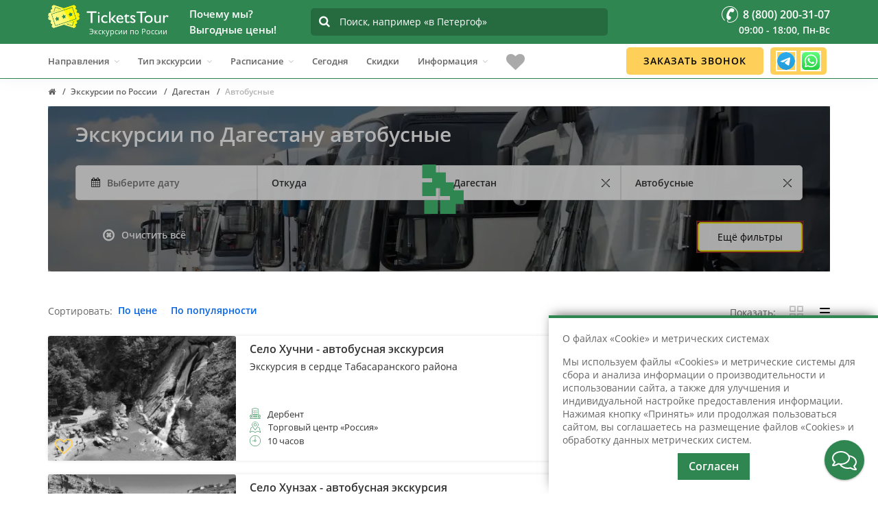

--- FILE ---
content_type: text/html; charset=utf-8
request_url: https://ticketstour.ru/ehkskursii/dagestan/avtobusnye
body_size: 30401
content:
<!DOCTYPE html>
<html dir="ltr" lang="ru">
<head>
    <meta charset="utf-8">
    <meta http-equiv="X-UA-Compatible" content="IE=edge">
    <title>Экскурсии по Дагестану автобусные - купить билеты, расписание и цены TicketsTour</title>
            <meta name='mobile-web-app-capable'                content="yes" />
            <meta name='apple-mobile-web-app-capable'                content="yes" />
            <meta name='application-name'                content="Ticketstour" />
            <meta name='apple-mobile-web-app-title'                content="Ticketstour" />
            <meta name='msapplication-navbutton-color'                content="#2f8650" />
            <meta name='msapplication-starturl'                content="/" />
            <meta name='apple-mobile-web-app-status-bar-style'                content="black-translucent" />
            <meta name='verify-admitad'                content="698aa4e39c" />
            <meta name='msapplication-TileColor'                content="#ffffff" />
            <meta name='msapplication-TileImage'                content="/image/icons/ms-icon-144x144.png" />
            <meta name='theme-color'                content="#2f8650" />
            <meta name='author'                content="Ticketstour" />
            <meta property='og:title'                content="Экскурсии по Дагестану автобусные - купить билеты, расписание и цены TicketsTour" />
            <meta property='og:type'                content="website" />
            <meta property='og:url'                content="https://ticketstour.ru/ehkskursii/dagestan/avtobusnye" />
            <meta property='og:image'                content="https://ticketstour.ru/image/cache/catalog/transport/bus/depositphotos_13386148_l-2015-1200x600_g_40.jpg" />
            <meta property='og:site_name'                content="TicketsTour" />
            <meta name='viewport'                content="width=device-width, initial-scale=1, maximum-scale=5, shrink-to-fit=no" />
            <meta name='keywords'                content="экскурсии по дагестану автобусные купить цена" />
            <meta name='description'                content="На сайте TicketsTour можно купить билеты по Дагестану автобусные. Выгодные цены на экскурсии по Дагестану на автобусе.  ✔️ Различные варианты экскурсий ✔️ Выгодные цены ✔️ Билеты можно приобрести онлайн" />
            <meta property='og:description'                content="На сайте TicketsTour можно купить билеты по Дагестану автобусные. Выгодные цены на экскурсии по Дагестану на автобусе.  ✔️ Различные варианты экскурсий ✔️ Выгодные цены ✔️ Билеты можно приобрести онлайн" />
            <link href="/image/icons/apple-icon-57x57.png" type="image/png" rel="apple-touch-icon"
           sizes="57x57"           />
            <link href="/image/icons/apple-icon-60x60.png" type="image/png" rel="apple-touch-icon"
           sizes="60x60"           />
            <link href="/image/icons/apple-icon-72x72.png" type="image/png" rel="apple-touch-icon"
           sizes="72x72"           />
            <link href="/image/icons/apple-icon-76x76.png" type="image/png" rel="apple-touch-icon"
           sizes="76x76"           />
            <link href="/image/icons/apple-icon-114x114.png" type="image/png" rel="apple-touch-icon"
           sizes="114x114"           />
            <link href="/image/icons/apple-icon-120x120.png" type="image/png" rel="apple-touch-icon"
           sizes="120x120"           />
            <link href="/image/icons/apple-icon-144x144.png" type="image/png" rel="apple-touch-icon"
           sizes="144x144"           />
            <link href="/image/icons/apple-icon-152x152.png" type="image/png" rel="apple-touch-icon"
           sizes="152x152"           />
            <link href="/image/icons/apple-icon-180x180.png" type="image/png" rel="apple-touch-icon"
           sizes="180x180"           />
            <link href="/image/icons/android-icon-192x192.png" type="image/png" rel="icon"
           sizes="192x192"           />
            <link href="/image/icons/favicon-32x32.png" type="image/png" rel="icon"
           sizes="32x32"           />
            <link href="/image/icons/favicon-96x96.png" type="image/png" rel="icon"
           sizes="96x96"           />
            <link href="/image/icons/favicon-16x16.png" type="image/png" rel="icon"
           sizes="16x16"           />
            <link href="/image/icons/favicon.svg" type="image/svg+xml" rel="icon"
           sizes="16x16"           />
            <link href="/favicon.ico" type="image/x-icon" rel="shortcut icon"
                     />
            <link href="https://ticketstour.ru/ehkskursii/dagestan/avtobusnye" rel="canonical"
                         />
            <link href="https://ticketstour.ru/image/cache/catalog/transport/bus/depositphotos_13386148_l-2015-1140x400_g_40.webp" rel="preload"
             as="image"             />
            <link href="/catalog/view/theme/theme_ticketstour/fonts/rouble-webfont.woff" rel="preload"
             as="font"             crossorigin="anonymous" />
            <link href="/catalog/view/theme/theme_ticketstour/icons/font-awesome/fonts/fontawesome-webfont.woff2?v=4.4.0" rel="preload"
             as="font"             crossorigin="anonymous" />
            <link href="/catalog/view/theme/theme_ticketstour/stylesheet/fcp.lc.css?v=1769311622" rel="stylesheet"
                         />
            <link href="/image/manifest.json" rel="manifest"
                         />
            <script src="/catalog/view/javascript/categories.js"></script>
            <script src="/catalog/view/javascript/calendar.lc.js"></script>
            <script src="/catalog/view/javascript/jquery/jquery-3.5.0.min.lc.js"></script>
            <script src="/catalog/view/javascript/modules.lc.js?v=1769311622"></script>
            <script src="/catalog/view/javascript/jquery/jscrollpane/jquery.mousewheel.lc.js" async></script>
            <script src="/catalog/view/javascript/jquery/jscrollpane/jquery.jscrollpane.lc.js" async></script>
                    <script data-noptimize="1" data-cfasync="false" data-wpfc-render="false">
            (function () {
                var script = document.createElement("script");
                script.async = 1;
                script.src = 'https://tpembars.com/NDU4ODU4.js?t=458278';
                document.head.appendChild(script);
            })();
        </script>
    </head>
<body style="overflow-x:hidden;" class="product-category">
        <div class="container-wrapper">
        <header id="header">
            <nav class="navbar navbar-primary navbar-fixed-top">
                <div class="navbar-top">
                    <div class="container">
                        <div class="flex-row flex-align-middle">
                            <div class="flex-shrink flex-columns header-logo">
                                <a href="https://ticketstour.ru" class="navbar-logo" aria-label="Логотип">
                                                                        <img
                                        class="main-logo_site"
                                        src="/catalog/view/theme/theme_ticketstour/images/logo-white.svg"
                                        alt="Экскурсии в Москву, Петербург, Казань и Нижний Новгород"
                                        title="Автобусные и водные экскурсии"
                                    />
                                    <!--noindex-->
                                        <img
                                                class="main-logo_short main-logo_short__hide"
                                                src="/catalog/view/theme/theme_ticketstour/images/logo-white-ticket.svg"
                                                alt="Экскурсии в Москву, Петербург, Казань и Нижний Новгород"
                                        />
                                        <img
                                            data-src="/catalog/view/theme/theme_ticketstour/images/logo-green.svg"
                                            class="main-logo_print lazy" alt="Экскурсии в Москву, Петербург, Казань и Нижний Новгород"
                                        />
                                    <!--/noindex-->
                                </a>                                <div class="seo_header">Экскурсии по&nbsp;России</div>
                            </div>
                            <!--noindex-->
                                <div class="flex-shrink header-additional why-weblock flex-columns">
                                    <div class="why_we">
                                        <div class="title">Почему мы?<br />Выгодные цены!</div>
                                        <div class="text_why">
                                            <div>
                                                <i class="fa fa-check"></i>
                                                <p>Продаем экскурсии онлайн</p>
                                            </div>
                                            <div>
                                                <i class="fa fa-check"></i>
                                                <p>У нас самые выгодные цены, как у туроператоров и даже ниже</p>
                                            </div>
                                            <div>
                                                <i class="fa fa-check"></i>
                                                <p>На сайте размещены экскурсии только с регулярным расписанием</p>
                                            </div>
                                        </div>
                                    </div>
                                </div>
                            <!--/noindex-->
                            <div class="flex-shrink flex-columns search-hide search">
                                <div class="search_form">
                                    <input placeholder="Поиск, например &laquo;в Петергоф&raquo;"
                                           value=""
                                           autocomplete="off"
                                           data-link="https://ticketstour.ru/index.php?tour=product/search/smartSearch"
                                           maxlength="255"
                                           type="search" name="search_text">
                                    <i class="fa fa-search" aria-hidden="true"></i>
                                    <div class="smart_search">
                                        <div class="smart_search__box"></div>
                                    </div>
                                </div>
                            </div>
                            <div class='flex-shrink flex-columns right-phone text-right'>
                                <div class="phone-shorts">
                                    <a class="phone-shorts_phone" href="tel:+78002003107">
                                        <svg width="24" height="24" viewBox="0 0 24 24" fill="none" xmlns="http://www.w3.org/2000/svg">
                                            <path fill-rule="evenodd" clip-rule="evenodd" d="M12 0C5.383 0 0 5.391 0 12C0 15.46 1.49 18.75 4.088 21.03C4.296 21.211 4.611 21.19 4.794 20.98C4.976 20.77 4.956 20.461 4.748 20.28C2.366 18.181 1 15.17 1 12C1 5.941 5.934 1 12 1C18.065 1 23 5.941 23 12C23 18.071 18.065 23 12 23C10.511 23 9.564 22.73 9.262 22.221C8.879 21.56 9.477 20.4 9.95 19.55L10.222 19.67C10.496 19.79 10.785 19.851 11.082 19.851C11.928 19.851 12.694 19.351 13.035 18.58L13.476 17.581C13.95 16.5 13.462 15.24 12.386 14.76L10.892 14.11C10.734 14.041 10.578 13.69 10.585 13.081C10.593 12.37 10.815 11.48 11.195 10.621C12.044 8.701 13.18 7.88 13.57 8.051L15.064 8.71C16.116 9.17 17.415 8.661 17.877 7.621L18.318 6.621C18.548 6.1 18.561 5.52 18.356 4.99C18.15 4.46 17.749 4.04 17.228 3.811L15.735 3.15C15.433 3.01 15.104 2.95 14.758 2.95C12.61 2.95 9.949 5.57 8.287 9.331C6.323 13.781 6.516 18.03 8.727 19L9.033 19.141C8.43 20.23 7.753 21.621 8.399 22.72C8.905 23.581 10.082 24 12 24C18.617 24 24 18.621 24 12C24 5.391 18.617 0 12 0Z" />
                                        </svg>
                                    </a>
                                    <a rel="nofollow" class="phone-shorts_favourites"
                                       href="javascript:void(0);" data-href="https://ticketstour.ru/izbrannoe">
                                        <i class="fa fa-heart-o"></i>
                                    </a>
                                    <div class="messengers-callback">
                                        <a href="https://t.me/ticketstourchat" target="_blank" class="messengers-tg"></a>
                                        <a href="https://wa.clck.bar/79108212094" target="_blank" class="messengers-watsapp"></a>
                                    </div>
                                </div>
                                <a rel="nofollow" class="mobile_search_direct"
                                   href="javascript:void(0);">
                                    <i class="fa fa-search"></i>
                                </a>
                                <a class="navbar-phone" href="tel:+78002003107"><span class='phone_ic'></span><span>&nbsp;8 (800) 200-31-07</span></a>
                                <div class="navbar-time">09:00 - 18:00, Пн-Вс</div>
                            </div>
                        </div>
                    </div>
                </div>
                <div class="navbar-bottom hidden-sm hidden-xs">
                    <div class="container">
                        <div class="row">
                            <div class="col-sm-12">
                                <div id="navbar" class="collapse navbar-collapse navbar-arrow">
                                    <ul class="nav navbar-nav" id="responsive-menu">
                                                                                <li class="active">
                                            <span>Направления</span>
                                                                                                                                            <ul class="nav-full" style="display: none;">
                                                    <li>
                                                        <div class="content-nav">
                                                            <div class="popular">
                                                                <div class="nav-title">Популярные</div>
                                                                <div>
                                                                                                                                            <div>
                                                                                                                                                            <a href="https://ticketstour.ru/ehkskursii/sankt-peterburg" title="Санкт-Петербург">
                                                                                    Санкт-Петербург                                                                                </a>
                                                                                                                                                    </div>
                                                                                                                                            <div>
                                                                                                                                                            <a href="https://msk.ticketstour.ru" title="Москва">
                                                                                    Москва                                                                                </a>
                                                                                                                                                    </div>
                                                                                                                                            <div>
                                                                                                                                                            <a href="https://ticketstour.ru/ehkskursii/kareliya" title="Карелия">
                                                                                    Карелия                                                                                </a>
                                                                                                                                                    </div>
                                                                                                                                            <div>
                                                                                                                                                            <a href="https://nn.ticketstour.ru" title="Нижний Новгород">
                                                                                    Нижний Новгород                                                                                </a>
                                                                                                                                                    </div>
                                                                                                                                            <div>
                                                                                                                                                            <a href="https://ticketstour.ru/ehkskursii/prigorody-peterburga" title="Пригороды Петербурга">
                                                                                    Пригороды Петербурга                                                                                </a>
                                                                                                                                                    </div>
                                                                                                                                            <div>
                                                                                                                                                            <a href="https://kzn.ticketstour.ru" title="Казань">
                                                                                    Казань                                                                                </a>
                                                                                                                                                    </div>
                                                                                                                                            <div>
                                                                                                                                                            <a href="https://ticketstour.ru/ehkskursii/leningradskaya-oblast" title="Ленинградская область">
                                                                                    Ленинградская область                                                                                </a>
                                                                                                                                                    </div>
                                                                                                                                            <div>
                                                                                                                                                            <a href="https://ticketstour.ru/ehkskursii/ruskeala" title="Рускеала">
                                                                                    Рускеала                                                                                </a>
                                                                                                                                                    </div>
                                                                                                                                            <div>
                                                                                                                                                            <a href="https://ticketstour.ru/ehkskursii/kizhi" title="Кижи">
                                                                                    Кижи                                                                                </a>
                                                                                                                                                    </div>
                                                                                                                                            <div>
                                                                                                                                                            <a href="https://ticketstour.ru/ehkskursii/ozero-bajkal" title="озеро Байкал">
                                                                                    озеро Байкал                                                                                </a>
                                                                                                                                                    </div>
                                                                                                                                            <div>
                                                                                                                                                            <a href="https://ticketstour.ru/ehkskursii/valaam" title="Валаам">
                                                                                    Валаам                                                                                </a>
                                                                                                                                                    </div>
                                                                                                                                            <div>
                                                                                                                                                            <a href="https://ticketstour.ru/ehkskursii/yaroslav" title="Ярославль">
                                                                                    Ярославль                                                                                </a>
                                                                                                                                                    </div>
                                                                                                                                            <div>
                                                                                                                                                            <a href="https://ticketstour.ru/ehkskursii/petergof" title="Петергоф">
                                                                                    Петергоф                                                                                </a>
                                                                                                                                                    </div>
                                                                                                                                            <div>
                                                                                                                                                            <a href="https://ticketstour.ru/ehkskursii/kronshtadt" title="Кронштадт">
                                                                                    Кронштадт                                                                                </a>
                                                                                                                                                    </div>
                                                                                                                                            <div>
                                                                                                                                                            <a href="https://ticketstour.ru/ehkskursii/soloveckie-ostrova" title="Соловецкие острова">
                                                                                    Соловецкие острова                                                                                </a>
                                                                                                                                                    </div>
                                                                                                                                            <div>
                                                                                                                                                            <a href="https://ticketstour.ru/ehkskursii/sochi" title="Сочи">
                                                                                    Сочи                                                                                </a>
                                                                                                                                                    </div>
                                                                                                                                            <div>
                                                                                                                                                            <a href="https://ticketstour.ru/ehkskursii/abhaziya" title="Абхазия">
                                                                                    Абхазия                                                                                </a>
                                                                                                                                                    </div>
                                                                                                                                            <div>
                                                                                                                                                            <a href="https://ticketstour.ru/ehkskursii/severnyj-kavkaz" title="Северный Кавказ">
                                                                                    Северный Кавказ                                                                                </a>
                                                                                                                                                    </div>
                                                                                                                                            <div>
                                                                                                                                                            <a href="https://ticketstour.ru/ehkskursii/severo-zapad" title="Северо-Запад">
                                                                                    Северо-Запад                                                                                </a>
                                                                                                                                                    </div>
                                                                                                                                    </div>
                                                            </div>
                                                            <div class="allnav">
                                                                <div class="nav-title">
                                                                                                                                            <a href="https://ticketstour.ru">
                                                                            Все направления                                                                        </a>
                                                                                                                                    </div>
                                                                <div class="nav-list">
                                                                                                                                            <div>
                                                                                                                                                            <a href="https://ticketstour.ru/ehkskursii/abhaziya" title="Абхазия">
                                                                                    Абхазия                                                                                </a>
                                                                                                                                                    </div>
                                                                                                                                            <div>
                                                                                                                                                            <a href="https://nn.ticketstour.ru/v-arzamas" title="Арзамас">
                                                                                    Арзамас                                                                                </a>
                                                                                                                                                    </div>
                                                                                                                                            <div>
                                                                                                                                                            <a href="https://nn.ticketstour.ru/v-balahnu" title="Балахна">
                                                                                    Балахна                                                                                </a>
                                                                                                                                                    </div>
                                                                                                                                            <div>
                                                                                                                                                            <a href="https://kzn.ticketstour.ru/v-bolgary" title="Болгар">
                                                                                    Болгар                                                                                </a>
                                                                                                                                                    </div>
                                                                                                                                            <div>
                                                                                                                                                            <a href="https://nn.ticketstour.ru/v-boldino" title="Болдино">
                                                                                    Болдино                                                                                </a>
                                                                                                                                                    </div>
                                                                                                                                            <div>
                                                                                                                                                            <a href="https://ticketstour.ru/ehkskursii/valaam" title="Валаам">
                                                                                    Валаам                                                                                </a>
                                                                                                                                                    </div>
                                                                                                                                            <div>
                                                                                                                                                            <a href="https://ticketstour.ru/ehkskursii/velikij-novgorod" title="Великий Новгород">
                                                                                    Великий Новгород                                                                                </a>
                                                                                                                                                    </div>
                                                                                                                                            <div>
                                                                                                                                                            <a href="https://ticketstour.ru/ehkskursii/v-vyborg" title="Выборг">
                                                                                    Выборг                                                                                </a>
                                                                                                                                                    </div>
                                                                                                                                            <div>
                                                                                                                                                            <a href="https://ticketstour.ru/ehkskursii/gatchina" title="Гатчина">
                                                                                    Гатчина                                                                                </a>
                                                                                                                                                    </div>
                                                                                                                                            <div>
                                                                                                                                                            <a href="https://nn.ticketstour.ru/v-gorodec" title="Городец">
                                                                                    Городец                                                                                </a>
                                                                                                                                                    </div>
                                                                                                                                            <div>
                                                                                                                                                            <a href="https://nn.ticketstour.ru/v-gorohovec" title="Гороховец">
                                                                                    Гороховец                                                                                </a>
                                                                                                                                                    </div>
                                                                                                                                            <div>
                                                                                                                                                            <a href="https://ticketstour.ru/ehkskursii/groznyj" title="Грозный">
                                                                                    Грозный                                                                                </a>
                                                                                                                                                    </div>
                                                                                                                                            <div>
                                                                                                                                                            <a href="https://ticketstour.ru/ehkskursii/dagestan" title="Дагестан">
                                                                                    Дагестан                                                                                </a>
                                                                                                                                                    </div>
                                                                                                                                            <div>
                                                                                                                                                            <a href="https://nn.ticketstour.ru/v-diveevo" title="Дивеево">
                                                                                    Дивеево                                                                                </a>
                                                                                                                                                    </div>
                                                                                                                                            <div>
                                                                                                                                                            <a href="https://kzn.ticketstour.ru/v-elabugu" title="Елабуга">
                                                                                    Елабуга                                                                                </a>
                                                                                                                                                    </div>
                                                                                                                                            <div>
                                                                                                                                                            <a href="https://ticketstour.ru/ehkskursii/zelenogradsk" title="Зеленоградск">
                                                                                    Зеленоградск                                                                                </a>
                                                                                                                                                    </div>
                                                                                                                                            <div>
                                                                                                                                                            <a href="https://ticketstour.ru/ehkskursii/v-ivangorod" title="Ивангород">
                                                                                    Ивангород                                                                                </a>
                                                                                                                                                    </div>
                                                                                                                                            <div>
                                                                                                                                                            <a href="https://ticketstour.ru/ehkskursii/v-izborsk" title="Изборск">
                                                                                    Изборск                                                                                </a>
                                                                                                                                                    </div>
                                                                                                                                            <div>
                                                                                                                                                            <a href="https://ticketstour.ru/ehkskursii/v-izvaru" title="Извара">
                                                                                    Извара                                                                                </a>
                                                                                                                                                    </div>
                                                                                                                                            <div>
                                                                                                                                                            <a href="https://ticketstour.ru/ehkskursii/v-ingermanlandiyu" title="Ингерманландия">
                                                                                    Ингерманландия                                                                                </a>
                                                                                                                                                    </div>
                                                                                                                                            <div>
                                                                                                                                                            <a href="https://ticketstour.ru/ehkskursii/v-joshkar-olu" title="Йошкар-Ола">
                                                                                    Йошкар-Ола                                                                                </a>
                                                                                                                                                    </div>
                                                                                                                                            <div>
                                                                                                                                                            <a href="https://ticketstour.ru/ehkskursii/kaliningrad" title="Калининград">
                                                                                    Калининград                                                                                </a>
                                                                                                                                                    </div>
                                                                                                                                            <div>
                                                                                                                                                            <a href="https://ticketstour.ru/ehkskursii/kareliya" title="Карелия">
                                                                                    Карелия                                                                                </a>
                                                                                                                                                    </div>
                                                                                                                                            <div>
                                                                                                                                                            <a href="https://ticketstour.ru/ehkskursii/v-karelskij-peresheek" title="Карельский перешеек">
                                                                                    Карельский перешеек                                                                                </a>
                                                                                                                                                    </div>
                                                                                                                                            <div>
                                                                                                                                                            <a href="https://ticketstour.ru/ehkskursii/kizhi" title="Кижи">
                                                                                    Кижи                                                                                </a>
                                                                                                                                                    </div>
                                                                                                                                            <div>
                                                                                                                                                            <a href="https://ticketstour.ru/ehkskursii/v-konevec" title="Коневец">
                                                                                    Коневец                                                                                </a>
                                                                                                                                                    </div>
                                                                                                                                            <div>
                                                                                                                                                            <a href="https://ticketstour.ru/ehkskursii/kostroma" title="Кострома">
                                                                                    Кострома                                                                                </a>
                                                                                                                                                    </div>
                                                                                                                                            <div>
                                                                                                                                                            <a href="https://ticketstour.ru/ehkskursii/krasnoyarsk" title="Красноярск">
                                                                                    Красноярск                                                                                </a>
                                                                                                                                                    </div>
                                                                                                                                            <div>
                                                                                                                                                            <a href="https://ticketstour.ru/ehkskursii/v-shlisselburg" title="Крепость Орешек">
                                                                                    Крепость Орешек                                                                                </a>
                                                                                                                                                    </div>
                                                                                                                                            <div>
                                                                                                                                                            <a href="https://ticketstour.ru/ehkskursii/kronshtadt" title="Кронштадт">
                                                                                    Кронштадт                                                                                </a>
                                                                                                                                                    </div>
                                                                                                                                            <div>
                                                                                                                                                            <a href="https://ticketstour.ru/ehkskursii/ladozhskie-shhery" title="Ладожские шхеры">
                                                                                    Ладожские шхеры                                                                                </a>
                                                                                                                                                    </div>
                                                                                                                                            <div>
                                                                                                                                                            <a href="https://ticketstour.ru/ehkskursii/ladozhskoe-ozero" title="Ладожское озеро">
                                                                                    Ладожское озеро                                                                                </a>
                                                                                                                                                    </div>
                                                                                                                                            <div>
                                                                                                                                                            <a href="https://ticketstour.ru/ehkskursii/leningradskaya-oblast" title="Ленинградская область">
                                                                                    Ленинградская область                                                                                </a>
                                                                                                                                                    </div>
                                                                                                                                            <div>
                                                                                                                                                            <a href="https://nn.ticketstour.ru/v-makarevo" title="Макарьево">
                                                                                    Макарьево                                                                                </a>
                                                                                                                                                    </div>
                                                                                                                                            <div>
                                                                                                                                                            <a href="https://msk.ticketstour.ru/moskva-reka" title="Москва-река">
                                                                                    Москва-река                                                                                </a>
                                                                                                                                                    </div>
                                                                                                                                            <div>
                                                                                                                                                            <a href="https://ticketstour.ru/ehkskursii/murmansk" title="Мурманск">
                                                                                    Мурманск                                                                                </a>
                                                                                                                                                    </div>
                                                                                                                                            <div>
                                                                                                                                                            <a href="https://ticketstour.ru/ehkskursii/murmanskaya-oblast" title="Мурманская область">
                                                                                    Мурманская область                                                                                </a>
                                                                                                                                                    </div>
                                                                                                                                            <div>
                                                                                                                                                            <a href="https://nn.ticketstour.ru/v-murom" title="Муром">
                                                                                    Муром                                                                                </a>
                                                                                                                                                    </div>
                                                                                                                                            <div>
                                                                                                                                                            <a href="https://nn.ticketstour.ru/v-nizhegorodskuyu-oblast" title="Нижегородская область">
                                                                                    Нижегородская область                                                                                </a>
                                                                                                                                                    </div>
                                                                                                                                            <div>
                                                                                                                                                            <a href="https://ticketstour.ru/ehkskursii/ozero-bajkal" title="озеро Байкал">
                                                                                    озеро Байкал                                                                                </a>
                                                                                                                                                    </div>
                                                                                                                                            <div>
                                                                                                                                                            <a href="https://ticketstour.ru/ehkskursii/onezhskoe-ozero" title="Онежское озеро">
                                                                                    Онежское озеро                                                                                </a>
                                                                                                                                                    </div>
                                                                                                                                            <div>
                                                                                                                                                            <a href="https://ticketstour.ru/ehkskursii/v-oranienbaum" title="Ораниенбаум">
                                                                                    Ораниенбаум                                                                                </a>
                                                                                                                                                    </div>
                                                                                                                                            <div>
                                                                                                                                                            <a href="https://ticketstour.ru/ehkskursii/pavlovsc" title="Павловск">
                                                                                    Павловск                                                                                </a>
                                                                                                                                                    </div>
                                                                                                                                            <div>
                                                                                                                                                            <a href="https://ticketstour.ru/ehkskursii/perm" title="Пермь">
                                                                                    Пермь                                                                                </a>
                                                                                                                                                    </div>
                                                                                                                                            <div>
                                                                                                                                                            <a href="https://ticketstour.ru/ehkskursii/petergof" title="Петергоф">
                                                                                    Петергоф                                                                                </a>
                                                                                                                                                    </div>
                                                                                                                                            <div>
                                                                                                                                                            <a href="https://nn.ticketstour.ru/v-peshelan" title="Пешелань">
                                                                                    Пешелань                                                                                </a>
                                                                                                                                                    </div>
                                                                                                                                            <div>
                                                                                                                                                            <a href="https://kzn.ticketstour.ru/kazan" title="по Казани">
                                                                                    по Казани                                                                                </a>
                                                                                                                                                    </div>
                                                                                                                                            <div>
                                                                                                                                                            <a href="https://msk.ticketstour.ru/moskva" title="по Москве">
                                                                                    по Москве                                                                                </a>
                                                                                                                                                    </div>
                                                                                                                                            <div>
                                                                                                                                                            <a href="https://nn.ticketstour.ru/nizhnij-novgorod" title="по Нижнему Новгороду">
                                                                                    по Нижнему Новгороду                                                                                </a>
                                                                                                                                                    </div>
                                                                                                                                            <div>
                                                                                                                                                            <a href="https://ticketstour.ru/ehkskursii/prigorody-peterburga" title="Пригороды Петербурга">
                                                                                    Пригороды Петербурга                                                                                </a>
                                                                                                                                                    </div>
                                                                                                                                            <div>
                                                                                                                                                            <a href="https://ticketstour.ru/ehkskursii/pushkyn" title="Пушкин">
                                                                                    Пушкин                                                                                </a>
                                                                                                                                                    </div>
                                                                                                                                            <div>
                                                                                                                                                            <a href="https://ticketstour.ru/ehkskursii/reka-volga" title="река Волга">
                                                                                    река Волга                                                                                </a>
                                                                                                                                                    </div>
                                                                                                                                            <div>
                                                                                                                                                            <a href="https://ticketstour.ru/ehkskursii/reka-enisej" title="река Енисей">
                                                                                    река Енисей                                                                                </a>
                                                                                                                                                    </div>
                                                                                                                                            <div>
                                                                                                                                                            <a href="https://ticketstour.ru/ehkskursii/reka-kama" title="река Кама">
                                                                                    река Кама                                                                                </a>
                                                                                                                                                    </div>
                                                                                                                                            <div>
                                                                                                                                                            <a href="https://ticketstour.ru/ehkskursii/reka-neva" title="река Нева">
                                                                                    река Нева                                                                                </a>
                                                                                                                                                    </div>
                                                                                                                                            <div>
                                                                                                                                                            <a href="https://ticketstour.ru/ehkskursii/ruskeala" title="Рускеала">
                                                                                    Рускеала                                                                                </a>
                                                                                                                                                    </div>
                                                                                                                                            <div>
                                                                                                                                                            <a href="https://ticketstour.ru/ehkskursii/v-sablino" title="Саблино">
                                                                                    Саблино                                                                                </a>
                                                                                                                                                    </div>
                                                                                                                                            <div>
                                                                                                                                                            <a href="https://ticketstour.ru/ehkskursii/sankt-peterburg" title="Санкт-Петербург">
                                                                                    Санкт-Петербург                                                                                </a>
                                                                                                                                                    </div>
                                                                                                                                            <div>
                                                                                                                                                            <a href="https://ticketstour.ru/ehkskursii/svetlogorsk" title="Светлогорск">
                                                                                    Светлогорск                                                                                </a>
                                                                                                                                                    </div>
                                                                                                                                            <div>
                                                                                                                                                            <a href="https://kzn.ticketstour.ru/v-sviyazhsk" title="Свияжск">
                                                                                    Свияжск                                                                                </a>
                                                                                                                                                    </div>
                                                                                                                                            <div>
                                                                                                                                                            <a href="https://ticketstour.ru/ehkskursii/severnyj-kavkaz" title="Северный Кавказ">
                                                                                    Северный Кавказ                                                                                </a>
                                                                                                                                                    </div>
                                                                                                                                            <div>
                                                                                                                                                            <a href="https://ticketstour.ru/ehkskursii/severo-zapad" title="Северо-Запад">
                                                                                    Северо-Запад                                                                                </a>
                                                                                                                                                    </div>
                                                                                                                                            <div>
                                                                                                                                                            <a href="https://ticketstour.ru/ehkskursii/soloveckie-ostrova" title="Соловецкие острова">
                                                                                    Соловецкие острова                                                                                </a>
                                                                                                                                                    </div>
                                                                                                                                            <div>
                                                                                                                                                            <a href="https://ticketstour.ru/ehkskursii/v-sortavalu" title="Сортавала">
                                                                                    Сортавала                                                                                </a>
                                                                                                                                                    </div>
                                                                                                                                            <div>
                                                                                                                                                            <a href="https://ticketstour.ru/ehkskursii/sochi" title="Сочи">
                                                                                    Сочи                                                                                </a>
                                                                                                                                                    </div>
                                                                                                                                            <div>
                                                                                                                                                            <a href="https://ticketstour.ru/ehkskursii/v-staruyu-ladogu" title="Старая Ладога">
                                                                                    Старая Ладога                                                                                </a>
                                                                                                                                                    </div>
                                                                                                                                            <div>
                                                                                                                                                            <a href="https://ticketstour.ru/ehkskursii/v-staruyu-russu" title="Старая Русса">
                                                                                    Старая Русса                                                                                </a>
                                                                                                                                                    </div>
                                                                                                                                            <div>
                                                                                                                                                            <a href="https://ticketstour.ru/ehkskursii/v-strelnu" title="Стрельна">
                                                                                    Стрельна                                                                                </a>
                                                                                                                                                    </div>
                                                                                                                                            <div>
                                                                                                                                                            <a href="https://nn.ticketstour.ru/v-suzdal" title="Суздаль">
                                                                                    Суздаль                                                                                </a>
                                                                                                                                                    </div>
                                                                                                                                            <div>
                                                                                                                                                            <a href="https://ticketstour.ru/ehkskursii/v-tihvin" title="Тихвин">
                                                                                    Тихвин                                                                                </a>
                                                                                                                                                    </div>
                                                                                                                                            <div>
                                                                                                                                                            <a href="https://ticketstour.ru/ehkskursii/finlyandiya" title="Финляндия">
                                                                                    Финляндия                                                                                </a>
                                                                                                                                                    </div>
                                                                                                                                            <div>
                                                                                                                                                            <a href="https://ticketstour.ru/ehkskursii/finskij-zaliv" title="Финский залив">
                                                                                    Финский залив                                                                                </a>
                                                                                                                                                    </div>
                                                                                                                                            <div>
                                                                                                                                                            <a href="https://ticketstour.ru/ehkskursii/v-cheboksary" title="Чебоксары">
                                                                                    Чебоксары                                                                                </a>
                                                                                                                                                    </div>
                                                                                                                                            <div>
                                                                                                                                                            <a href="https://ticketstour.ru/ehkskursii/chernoe-more" title="Черное море">
                                                                                    Черное море                                                                                </a>
                                                                                                                                                    </div>
                                                                                                                                            <div>
                                                                                                                                                            <a href="https://ticketstour.ru/ehkskursii/yaroslav" title="Ярославль">
                                                                                    Ярославль                                                                                </a>
                                                                                                                                                    </div>
                                                                                                                                    </div>
                                                            </div>
                                                            <div class="from">
                                                                <div class="nav-title">Откуда</div>
                                                                <div>
                                                                                                                                            <div>
                                                                                                                                                            <a href="https://ticketstour.ru/ehkskursii/iz-derbenta" title="из Дербента">
                                                                                    из Дербента                                                                                </a>
                                                                                                                                                    </div>
                                                                                                                                            <div>
                                                                                                                                                            <a href="https://ticketstour.ru/ehkskursii/iz-irkutska" title="из Иркутска">
                                                                                    из Иркутска                                                                                </a>
                                                                                                                                                    </div>
                                                                                                                                            <div>
                                                                                                                                                            <a href="https://kzn.ticketstour.ru/iz-kazani" title="из Казани">
                                                                                    из Казани                                                                                </a>
                                                                                                                                                    </div>
                                                                                                                                            <div>
                                                                                                                                                            <a href="https://ticketstour.ru/ehkskursii/iz-kaliningrada" title="из Калининграда">
                                                                                    из Калининграда                                                                                </a>
                                                                                                                                                    </div>
                                                                                                                                            <div>
                                                                                                                                                            <a href="https://ticketstour.ru/ehkskursii/iz-krasnoyarska" title="из Красноярска">
                                                                                    из Красноярска                                                                                </a>
                                                                                                                                                    </div>
                                                                                                                                            <div>
                                                                                                                                                            <a href="https://ticketstour.ru/ehkskursii/iz-listvyanki" title="из Листвянки">
                                                                                    из Листвянки                                                                                </a>
                                                                                                                                                    </div>
                                                                                                                                            <div>
                                                                                                                                                            <a href="https://ticketstour.ru/ehkskursii/iz-mahachkaly" title="из Махачкалы">
                                                                                    из Махачкалы                                                                                </a>
                                                                                                                                                    </div>
                                                                                                                                            <div>
                                                                                                                                                            <a href="https://msk.ticketstour.ru/iz-moskvy" title="из Москвы">
                                                                                    из Москвы                                                                                </a>
                                                                                                                                                    </div>
                                                                                                                                            <div>
                                                                                                                                                            <a href="https://nn.ticketstour.ru/iz-nizhnego-novgoroda" title="из Нижнего Новгорода">
                                                                                    из Нижнего Новгорода                                                                                </a>
                                                                                                                                                    </div>
                                                                                                                                            <div>
                                                                                                                                                            <a href="https://ticketstour.ru/ehkskursii/iz-petrozavodska" title="из Петрозаводска">
                                                                                    из Петрозаводска                                                                                </a>
                                                                                                                                                    </div>
                                                                                                                                            <div>
                                                                                                                                                            <a href="https://ticketstour.ru/ehkskursii/iz-priozerska" title="из Приозерска">
                                                                                    из Приозерска                                                                                </a>
                                                                                                                                                    </div>
                                                                                                                                            <div>
                                                                                                                                                            <a href="https://ticketstour.ru/ehkskursii/iz-pyatigorska" title="из Пятигорска">
                                                                                    из Пятигорска                                                                                </a>
                                                                                                                                                    </div>
                                                                                                                                            <div>
                                                                                                                                                            <a href="https://ticketstour.ru/ehkskursii/iz-sankt-peterburga" title="из Санкт-Петербурга">
                                                                                    из Санкт-Петербурга                                                                                </a>
                                                                                                                                                    </div>
                                                                                                                                            <div>
                                                                                                                                                            <a href="https://ticketstour.ru/ehkskursii/iz-sortavaly" title="из Сортавалы">
                                                                                    из Сортавалы                                                                                </a>
                                                                                                                                                    </div>
                                                                                                                                            <div>
                                                                                                                                                            <a href="https://ticketstour.ru/ehkskursii/iz-sochi" title="из Сочи">
                                                                                    из Сочи                                                                                </a>
                                                                                                                                                    </div>
                                                                                                                                    </div>
                                                            </div>
                                                        </div>
                                                    </li>
                                                </ul>
                                                                                                                                    </li>
                                                                                    <li>
                                                <span>Тип экскурсии</span>
                                                <ul style="display: none;">
                                                                                                            <li>
                                                                                                                            <a href="https://ticketstour.ru/ehkskursii/na-katere" title="На катере">
                                                                    На катере                                                                </a>
                                                                                                                    </li>
                                                                                                            <li>
                                                                                                                            <a href="https://ticketstour.ru/ehkskursii/avtobusnye" title="Автобусные">
                                                                    Автобусные                                                                </a>
                                                                                                                    </li>
                                                                                                            <li>
                                                                                                                            <a href="https://ticketstour.ru/ehkskursii/virtualnye" title="Виртуальные">
                                                                    Виртуальные                                                                </a>
                                                                                                                    </li>
                                                                                                            <li>
                                                                                                                            <a href="https://ticketstour.ru/ehkskursii/vodnye" title="Водные">
                                                                    Водные                                                                </a>
                                                                                                                    </li>
                                                                                                            <li>
                                                                                                                            <a href="https://ticketstour.ru/ehkskursii/dvorcy-i-osobnyaki" title="Дворцы и особняки">
                                                                    Дворцы и особняки                                                                </a>
                                                                                                                    </li>
                                                                                                            <li>
                                                                                                                            <a href="https://ticketstour.ru/ehkskursii/na-avtomobile" title="На автомобиле">
                                                                    На автомобиле                                                                </a>
                                                                                                                    </li>
                                                                                                            <li>
                                                                                                                            <a href="https://ticketstour.ru/ehkskursii/na-meteore" title="На метеоре">
                                                                    На метеоре                                                                </a>
                                                                                                                    </li>
                                                                                                            <li>
                                                                                                                            <a href="https://ticketstour.ru/ehkskursii/na-retropoezde" title="На ретропоезде">
                                                                    На ретропоезде                                                                </a>
                                                                                                                    </li>
                                                                                                            <li>
                                                                                                                            <a href="https://ticketstour.ru/ehkskursii/na-snegohode" title="На снегоходе">
                                                                    На снегоходе                                                                </a>
                                                                                                                    </li>
                                                                                                            <li>
                                                                                                                            <a href="https://ticketstour.ru/ehkskursii/na-hivuse" title="На хивусе">
                                                                    На хивусе                                                                </a>
                                                                                                                    </li>
                                                                                                            <li>
                                                                                                                            <a href="https://ticketstour.ru/ehkskursii/v-muzei" title="Объекты и музеи">
                                                                    Объекты и музеи                                                                </a>
                                                                                                                    </li>
                                                                                                            <li>
                                                                                                                            <a href="https://ticketstour.ru/ehkskursii/peshekhodnye" title="Пешеходные">
                                                                    Пешеходные                                                                </a>
                                                                                                                    </li>
                                                                                                            <li>
                                                                                                                            <a href="https://ticketstour.ru/ehkskursii/po-krysham" title="По крышам">
                                                                    По крышам                                                                </a>
                                                                                                                    </li>
                                                                                                            <li>
                                                                                                                            <a href="https://ticketstour.ru/ehkskursii/hramy-i-sobory" title="Храмы и соборы">
                                                                    Храмы и соборы                                                                </a>
                                                                                                                    </li>
                                                                                                    </ul>
                                            </li>
                                                                                                                            <li>
                                                <span>Расписание</span>
                                                <ul style="display: none;">
                                                                                                            <li>
                                                                                                                            <a href="https://ticketstour.ru/raspisanie/sankt-peterburg" title="Санкт-Петербург">
                                                                    Санкт-Петербург                                                                </a>
                                                                                                                    </li>
                                                                                                            <li>
                                                                                                                            <a href="https://msk.ticketstour.ru/raspisanie" title="Москва">
                                                                    Москва                                                                </a>
                                                                                                                    </li>
                                                                                                            <li>
                                                                                                                            <a href="https://ticketstour.ru/raspisanie/kareliya" title="Карелия">
                                                                    Карелия                                                                </a>
                                                                                                                    </li>
                                                                                                            <li>
                                                                                                                            <a href="https://nn.ticketstour.ru/raspisanie" title="Нижний Новгород">
                                                                    Нижний Новгород                                                                </a>
                                                                                                                    </li>
                                                                                                            <li>
                                                                                                                            <a href="https://ticketstour.ru/raspisanie/prigorody-peterburga" title="Пригороды Петербурга">
                                                                    Пригороды Петербурга                                                                </a>
                                                                                                                    </li>
                                                                                                            <li>
                                                                                                                            <a href="https://kzn.ticketstour.ru/raspisanie" title="Казань">
                                                                    Казань                                                                </a>
                                                                                                                    </li>
                                                                                                            <li>
                                                                                                                            <a href="https://ticketstour.ru/raspisanie/leningradskaya-oblast" title="Ленинградская область">
                                                                    Ленинградская область                                                                </a>
                                                                                                                    </li>
                                                                                                            <li>
                                                                                                                            <a href="https://ticketstour.ru/raspisanie/ruskeala" title="Рускеала">
                                                                    Рускеала                                                                </a>
                                                                                                                    </li>
                                                                                                            <li>
                                                                                                                            <a href="https://ticketstour.ru/raspisanie/kizhi" title="Кижи">
                                                                    Кижи                                                                </a>
                                                                                                                    </li>
                                                                                                            <li>
                                                                                                                            <a href="https://ticketstour.ru/raspisanie/ozero-bajkal" title="озеро Байкал">
                                                                    озеро Байкал                                                                </a>
                                                                                                                    </li>
                                                                                                            <li>
                                                                                                                            <a href="https://ticketstour.ru/raspisanie/valaam" title="Валаам">
                                                                    Валаам                                                                </a>
                                                                                                                    </li>
                                                                                                            <li>
                                                                                                                            <a href="https://ticketstour.ru/raspisanie/yaroslav" title="Ярославль">
                                                                    Ярославль                                                                </a>
                                                                                                                    </li>
                                                                                                            <li>
                                                                                                                            <a href="https://ticketstour.ru/raspisanie/petergof" title="Петергоф">
                                                                    Петергоф                                                                </a>
                                                                                                                    </li>
                                                                                                            <li>
                                                                                                                            <a href="https://ticketstour.ru/raspisanie/kronshtadt" title="Кронштадт">
                                                                    Кронштадт                                                                </a>
                                                                                                                    </li>
                                                                                                            <li>
                                                                                                                            <a href="https://ticketstour.ru/raspisanie/soloveckie-ostrova" title="Соловецкие острова">
                                                                    Соловецкие острова                                                                </a>
                                                                                                                    </li>
                                                                                                            <li>
                                                                                                                            <a href="https://ticketstour.ru/raspisanie/sochi" title="Сочи">
                                                                    Сочи                                                                </a>
                                                                                                                    </li>
                                                                                                            <li>
                                                                                                                            <a href="https://ticketstour.ru/raspisanie/abhaziya" title="Абхазия">
                                                                    Абхазия                                                                </a>
                                                                                                                    </li>
                                                                                                            <li>
                                                                                                                            <a href="https://ticketstour.ru/raspisanie/severnyj-kavkaz" title="Северный Кавказ">
                                                                    Северный Кавказ                                                                </a>
                                                                                                                    </li>
                                                                                                            <li>
                                                                                                                            <a href="https://ticketstour.ru/raspisanie/severo-zapad" title="Северо-Запад">
                                                                    Северо-Запад                                                                </a>
                                                                                                                    </li>
                                                                                                            <li>
                                                                                                                            <a href="https://ticketstour.ru/raspisanie" title="Все расписание">
                                                                    Все расписание                                                                </a>
                                                                                                                    </li>
                                                                                                    </ul>
                                            </li>
                                                                                                                            <li>
                                                                                                    <a href="https://ticketstour.ru/ehkskursii/segodnya" title="Сегодня">
                                                        Сегодня                                                    </a>
                                                                                            </li>
                                                                                <li>
                                                                                            <a href="https://ticketstour.ru/skidki" title="Акции и скидки">
                                                    Скидки                                                </a>
                                                                                    </li>
                                                                                                                        <li class="info_menu">
                                            <span>Информация</span>
                                            <ul style="display: none;">
                                                <li>
                                                                                                            <a href="https://ticketstour.ru/contact-us" title="Контакты">
                                                            Контакты                                                        </a>
                                                                                                    </li>
                                                <li>
                                                                                                            <a href="https://ticketstour.ru/o-nas" title="О компании">
                                                            О компании                                                        </a>
                                                                                                    </li>
                                                <li>
                                                                                                            <a href="https://ticketstour.ru/mesta" title="Достопримечательности">
                                                            Достопримечательности                                                        </a>
                                                                                                    </li>
                                                <li>
                                                                                                            <a href="https://ticketstour.ru/blog" title="Блог">
                                                            Блог                                                        </a>
                                                                                                    </li>
                                                <li>
                                                                                                            <a href="https://ticketstour.ru/vopros-i-otvet" title="Вопрос-ответ">
                                                            Вопрос-ответ                                                        </a>
                                                                                                    </li>
                                                                                                    <li>
                                                                                                                    <a href="https://ticketstour.ru/certificates" title="Подарочный сертификат">
                                                                Подарочный сертификат                                                            </a>
                                                                                                            </li>
                                                                                                <li>
                                                                                                            <a href="https://ticketstour.ru/sotrudnichestvo" title="Организаторам">
                                                            Организаторам                                                        </a>
                                                                                                    </li>
                                                <li>
                                                                                                            <a href="https://ticketstour.ru/pravila-pushkinskaya-karta" title="Пушкинская карта">
                                                            Пушкинская карта                                                        </a>
                                                                                                    </li>
                                            </ul>
                                        </li>
                                                                                                                        <li>
                                            <span class="favorites">
                                                <a rel="nofollow" href="https://ticketstour.ru/izbrannoe" data-href="https://ticketstour.ru/izbrannoe">
                                                    <i class="fa fa-heart"></i>
                                                </a>
                                            </span>
                                        </li>
                                        <li class="top_mobi_menu">
                                            <span>Документы</span>
                                            <ul style="display: none;">
                                                <li>
                                                                                                            <a href="https://ticketstour.ru/terms" title="Пользовательское соглашение">
                                                            Пользовательское соглашение                                                        </a>
                                                                                                    </li>
                                                <li>
                                                                                                            <a href="https://ticketstour.ru/kak-kupit-bilet" title="Как купить билет">
                                                            Как купить билет                                                        </a>
                                                                                                    </li>
                                                <li>
                                                                                                            <a href="https://ticketstour.ru/politika-konfidantion" title="Соглашение о конфиденциальности">
                                                            Соглашение о конфиденциальности                                                        </a>
                                                                                                    </li>
                                                <li>
                                                                                                            <a href="https://ticketstour.ru/sposoby-oplaty" title="Способ оплаты">
                                                            Способ оплаты                                                        </a>
                                                                                                    </li>
                                                <li>
                                                                                                            <a href="https://ticketstour.ru/privacy" title="Политика безопасности">
                                                            Политика безопасности                                                        </a>
                                                                                                    </li>
                                                <li>
                                                                                                            <a href="https://ticketstour.ru/pravila-vozvrata" title="Правила возврата">
                                                            Правила возврата                                                        </a>
                                                                                                    </li>
                                            </ul>
                                        </li>
                                    </ul>
                                    <div class="callback-block">
                                                                                <div class="phone-callback text-center">
                                            Заказать звонок                                        </div>
                                        <noindex><span class="hidden accept_personal_info">Даю <a href="https://ticketstour.ru/soglasie-na-obrabotku-pd" target="_blank">согласие</a> на обработку моих персональных данных в 
                        соответствии с <a href="https://ticketstour.ru/politika-konfidantion" target="_blank">политикой обработки</a> персональных данных.</span></noindex>
                                                                                <div class="messengers-callback">
                                            <a href="https://t.me/ticketstourchat" target="_blank" class="messengers-tg"></a>
                                            <a href="https://wa.clck.bar/79108212094" target="_blank" class="messengers-watsapp"></a>
                                        </div>
                                    </div>
                                </div>
                            </div>
                        </div>
                    </div>
                </div>
                <div id="slicknav-mobile"></div>
            </nav>
        </header>
        <input type="hidden" value="0" class="header_is_mobile" />
        <div class="clear"></div><div class="main-wrapper">
    <div class="container">
        <ol class="ttbreadcrumb-list" itemscope itemtype="https://schema.org/BreadcrumbList">
                            <li itemprop="itemListElement" itemscope itemtype="https://schema.org/ListItem">
                                            <a itemprop="item" href="https://ticketstour.ru">
                            <meta itemprop="name" content="TicketsTour"><i class="fa fa-home"></i>                        </a>
                                        <meta itemprop="position" content="1" />
                </li>
                            <li itemprop="itemListElement" itemscope itemtype="https://schema.org/ListItem">
                                            <a itemprop="item" href="https://ticketstour.ru/ehkskursii">
                            <span itemprop="name">Экскурсии по России</span>                        </a>
                                        <meta itemprop="position" content="2" />
                </li>
                            <li itemprop="itemListElement" itemscope itemtype="https://schema.org/ListItem">
                                            <a itemprop="item" href="https://ticketstour.ru/ehkskursii/dagestan">
                            <span itemprop="name">Дагестан</span>                        </a>
                                        <meta itemprop="position" content="3" />
                </li>
                            <li itemprop="itemListElement" itemscope itemtype="https://schema.org/ListItem">
                                            <span itemprop="item" content="https://ticketstour.ru/ehkskursii/dagestan/avtobusnye">
                            <span itemprop="name">Автобусные</span>
                        </span>
                                        <meta itemprop="position" content="4" />
                </li>
                    </ol>
    </div>
    <div class="container">
        <div class="row">
            <div class="col-sm-12">
                <div class="ttpage-title">
                    <div class="sidebar-pleasewait">
                        <div class="banter-loader">
                                                            <div class="banter-loader__box"></div>
                                                            <div class="banter-loader__box"></div>
                                                            <div class="banter-loader__box"></div>
                                                            <div class="banter-loader__box"></div>
                                                            <div class="banter-loader__box"></div>
                                                            <div class="banter-loader__box"></div>
                                                            <div class="banter-loader__box"></div>
                                                            <div class="banter-loader__box"></div>
                                                            <div class="banter-loader__box"></div>
                                                    </div>
                    </div>
                                            <div class="page-title_text">
                            <div class="text-left"><h1>Экскурсии по Дагестану автобусные</h1></div>
                        </div>
                                        <div class="filters_top" id="filter_group_all">
    <div class="filters_line">
        <div class="filter_once no-padding">
            <div class="checkout-date-filter">
                <i class="fa fa-calendar"></i>
                <input type="text" readonly="readonly"
                       autocomplete="off"
                       id="calendar_route" placeholder="Выберите дату"
                       data-val="datepick" value="" class="calendartt" />
            </div>
        </div>
        <div class="filter_once" data-named="Откуда">
    <div class="name_in">Откуда</div>
    <div class="list_from" id="filterOtkuda" data-group="14">
        <div class="sidebar-module" data-group="14">
                                                <div class="checkbox-block">
                        <label for="filter-group-1372"
                               class=""
                               data-filter="1372">
                            из Дербента <span class="checkbox-count">9</span>
                        </label>
                    </div>
                                    <div class="checkbox-block">
                        <label for="filter-group-1371"
                               class=""
                               data-filter="1371">
                            из Махачкалы <span class="checkbox-count">9</span>
                        </label>
                    </div>
                                    </div>
    </div>
</div>        <div class="filter_once" data-named="Куда">
    <div class="name_in">Куда</div>
    <div class="list_from" id="filterKuda" data-group="5">
        <div class="sidebar-module" data-group="5">
                                                <div class="checkbox-block">
                        <label for="filter-group-1373"
                               class="checked"
                               data-filter="1373">
                            Дагестан <span class="checkbox-count">9</span>
                        </label>
                    </div>
                                    <div class="checkbox-block">
                        <label for="filter-group-1377"
                               class=""
                               data-filter="1377">
                            Северный Кавказ <span class="checkbox-count">9</span>
                        </label>
                    </div>
                                    </div>
    </div>
</div>        <div class="filter_once" data-named="Тип экскурсии">
    <div class="name_in">Тип экскурсии</div>
    <div class="list_from" id="filterType" data-group="1">
        <div class="sidebar-module" data-group="1">
                                                <div class="checkbox-block">
                        <label for="filter-group-2"
                               class="checked"
                               data-filter="2">
                            Автобусные <span class="checkbox-count">9</span>
                        </label>
                    </div>
                                    </div>
    </div>
</div>    </div>
    <div class="filters_added">
        <div class="left">
            <div class="filters_clear sidebar-reset-filter" >
                <i class="fa fa-times-circle-o" aria-hidden="true"></i> Очистить всё            </div>
        </div>
        <div class="right"><div class="filters_more">Ещё фильтры</div></div>
    </div>
    <div class="filters_list">
        <div class="filter_add_close"><i class="close-tt" aria-hidden="true"></i></div>
        <div class="sidebar-inner list-filters">
                                            <span id="filter_group_price">
                    <div class="sidebar-module filter-hidden">
                        <div class="h6 sidebar-title">
                            Цена
                        </div>
                        <div class="sidebar-module-inner price_range">
                            <input id="price_range"
                                   data-from="2400"
                                   data-to="4700"
                                   data-min="2400"
                                   data-max="4700" />
                        </div>
                    </div>
                </span>
                                <span id="filter_group">
                                                                    <div class="sidebar-module filter-hidden hide" data-group="15">
    <div class="h6 sidebar-title">Домен<span></span></div>
    <div class="sidebar-module-inner">
            </div>
</div>                                                                    <div class="sidebar-module filter-hidden hide" data-group="12">
    <div class="h6 sidebar-title">Дата<span></span></div>
    <div class="sidebar-module-inner">
            </div>
</div>                                                                                            <div class="sidebar-module filter-hidden hide" data-group="9">
    <div class="h6 sidebar-title">Дополнительно<span></span></div>
    <div class="sidebar-module-inner">
            </div>
</div>                                                                                            <div class="sidebar-module filter-hidden hide" data-group="7">
    <div class="h6 sidebar-title">Событие<span></span></div>
    <div class="sidebar-module-inner">
            </div>
</div>                                                                    <div class="sidebar-module filter-hidden " data-group="2">
    <div class="h6 sidebar-title">Время<span></span></div>
    <div class="sidebar-module-inner">
        <a href="https://ticketstour.ru/ehkskursii/dagestan/utrom/avtobusnye" class="checkbox-block">
<input data-group="2" id="filter-group-6"
       name="filter_group[]" type="checkbox"
       value="6"
       class="checkbox" />
<label         for="filter-group-6">
    Утренние <span class="checkbox-count">9</span>
</label>
</a>    </div>
</div>                                                                    <div class="sidebar-module filter-hidden " data-group="6">
    <div class="h6 sidebar-title">Продолжительность<span></span></div>
    <div class="sidebar-module-inner">
        <a href="https://ticketstour.ru/ehkskursii/dagestan/odnodnevnye/avtobusnye" class="checkbox-block">
<input data-group="6" id="filter-group-31"
       name="filter_group[]" type="checkbox"
       value="31"
       class="checkbox" />
<label         for="filter-group-31">
    Однодневные <span class="checkbox-count">9</span>
</label>
</a>    </div>
</div>                                                                    <div class="sidebar-module filter-hidden " data-group="4">
    <div class="h6 sidebar-title">Вид<span></span></div>
    <div class="sidebar-module-inner">
        <a href="https://ticketstour.ru/ehkskursii/dagestan/gruppovye/avtobusnye" class="checkbox-block">
<input data-group="4" id="filter-group-579"
       name="filter_group[]" type="checkbox"
       value="579"
       class="checkbox" />
<label         for="filter-group-579">
    Групповые <span class="checkbox-count">9</span>
</label>
</a><a href="https://ticketstour.ru/ehkskursii/dagestan/dlya-shkolnikov/avtobusnye" class="checkbox-block">
<input data-group="4" id="filter-group-50"
       name="filter_group[]" type="checkbox"
       value="50"
       class="checkbox" />
<label         for="filter-group-50">
    Для школьников <span class="checkbox-count">7</span>
</label>
</a><a href="https://ticketstour.ru/ehkskursii/dagestan/zagorodnye/avtobusnye" class="checkbox-block">
<input data-group="4" id="filter-group-13"
       name="filter_group[]" type="checkbox"
       value="13"
       class="checkbox" />
<label         for="filter-group-13">
    Загородные <span class="checkbox-count">8</span>
</label>
</a><a href="https://ticketstour.ru/ehkskursii/dagestan/istoricheskie/avtobusnye" class="checkbox-block">
<input data-group="4" id="filter-group-1356"
       name="filter_group[]" type="checkbox"
       value="1356"
       class="checkbox" />
<label         for="filter-group-1356">
    Исторические <span class="checkbox-count">7</span>
</label>
</a><a href="https://ticketstour.ru/ehkskursii/dagestan/obzornye/avtobusnye" class="checkbox-block">
<input data-group="4" id="filter-group-12"
       name="filter_group[]" type="checkbox"
       value="12"
       class="checkbox" />
<label         for="filter-group-12">
    Обзорные <span class="checkbox-count">1</span>
</label>
</a><a href="https://ticketstour.ru/ehkskursii/dagestan/s-ehkskursovodom/avtobusnye" class="checkbox-block">
<input data-group="4" id="filter-group-581"
       name="filter_group[]" type="checkbox"
       value="581"
       class="checkbox" />
<label         for="filter-group-581">
    С экскурсоводом <span class="checkbox-count">9</span>
</label>
</a>    </div>
</div>                                                                                            <div class="sidebar-module filter-hidden hide" data-group="10">
    <div class="h6 sidebar-title">Язык<span></span></div>
    <div class="sidebar-module-inner">
            </div>
</div>                                                                    <div class="sidebar-module filter-hidden hide" data-group="13">
    <div class="h6 sidebar-title">С посещением<span></span></div>
    <div class="sidebar-module-inner">
            </div>
</div>                                    </span>
                    </div>
        <div class="filter_action">
            <div class="filters_clear sidebar-reset-filter" >
                <i class="close-tt" aria-hidden="true"></i> очистить всё            </div>
        </div>
        <input type="hidden" name="filter_page" value="1" />
    </div>
</div>
                    <div class="top_bg_image"><img src="https://ticketstour.ru/image/cache/catalog/transport/bus/depositphotos_13386148_l-2015-1140x400_g_40.webp" alt="big tourist buses on parking"></div>
                </div>
            </div>
        </div>
    </div>
    <div id="list-ehkskursii" class="content-wrapper list-cat" itemscope itemtype="http://schema.org/Product">
        <div class="container">
            <div class="row">
                <div class="col-sm-12 hidden-xs">
                                        <span style="display:none;" itemprop="image">https://ticketstour.ru/image/cache/catalog/transport/bus/depositphotos_13386148_l-2015-1140x400_g_40.webp</span>
                    <div class="category-header">
                        <div class="category-header_description">
                                                    </div>
                        <div class="hidden" itemprop="description">
                            На сайте TicketsTour можно купить билеты по Дагестану автобусные. Выгодные цены на экскурсии по Дагестану на автобусе.  ✔️ Различные варианты экскурсий ✔️ Выгодные цены ✔️ Билеты можно приобрести онлайн                        </div>
                    </div>
                                    </div>
                <div class="col-sm-12">
                    <div class="main-search__popular-cities">
                                            </div>
                </div>
                <div class="col-sm-12 col-md-12">
                                            <div class="clearfix">
                            <div class="pager-innner">
                                <div class="flex-row flex-align-middle">
                                    <div class="sort-by-wrapper">
                                        <label class="sorting-label">Сортировать: </label>
                                        <div class="sorting-middle-holder">
                                            <ul class="sort-by">
                                                <li  sort="price">
                                                    <div>
                                                        По цене                                                         <span>
                                                            <i class=""></i>
                                                        </span>
                                                    </div>
                                                </li>
                                                <li  sort="views">
                                                    <div>
                                                        По популярности                                                         <span>
                                                            <i class=""></i>
                                                        </span>
                                                    </div>
                                                </li>
                                            </ul>
                                        </div>
                                    </div>
                                    <div class="flex-column flex-sm-12 views-grid-list">
                                        <div class="sort-by-wrapper mt pull-right pull-left-sm mt-10-sm">
                                            <label class="sorting-label">Показать: </label>
                                            <div class="sorting-middle-holder" data-count="9">
                                                <a class="btn btn-sorting" id="grid-view">
                                                    <svg width="20" height="20" viewBox="0 0 20 20" fill="none" xmlns="http://www.w3.org/2000/svg"><path d="M8 1H1V8H8V1Z" stroke="#CCCCCC" stroke-width="2" stroke-linecap="round" stroke-linejoin="round"/><path d="M19 1H12V8H19V1Z" stroke="#CCCCCC" stroke-width="2" stroke-linecap="round" stroke-linejoin="round"/><path d="M19 12H12V19H19V12Z" stroke="#CCCCCC" stroke-width="2" stroke-linecap="round" stroke-linejoin="round"/><path d="M8 12H1V19H8V12Z" stroke="#CCCCCC" stroke-width="2" stroke-linecap="round" stroke-linejoin="round"/></svg>
                                                </a>
                                                <a class="btn btn-sorting" id="list-view">
                                                    <svg width="15" height="14" viewBox="0 0 15 14" fill="none" xmlns="http://www.w3.org/2000/svg"><path d="M1 1H14" stroke="#CCCCCC" stroke-width="2" stroke-linecap="round" stroke-linejoin="round"/><path d="M1 7H14" stroke="#CCCCCC" stroke-width="2" stroke-linecap="round" stroke-linejoin="round"/><path d="M1 13H14" stroke="#CCCCCC" stroke-width="2" stroke-linecap="round" stroke-linejoin="round"/></svg>
                                                </a>
                                            </div>
                                        </div>
                                    </div>
                                </div>
                            </div>
                        </div>
                                        <div class="getAjaxCategory" data-listActionField="Каталог">
                        <div class="GridLex-gap-20-wrappper package-grid-item-wrapper on-page-result-page alt-smaller">
                            <div class="GridLex-grid-noGutter-equalHeight">
                                <div class="GridLex-col-3_sm-6_xs-12 mb-20">
    <div class="package-grid-item not_schedule">
        <a href="https://ticketstour.ru/ehkskursii/selo-huchni">
            <div class="image">
                <div class="tt-image"><div class="tt-image-slide">
                                                                                                                                <div class="tt-image-box">
                                                            <img src="https://ticketstour.ru/image/cache/catalog/marshruty/dagestan/huchni/lori-0032131465-bigwww-600x400_g_90.webp" alt="" title="Село Хучни - автобусная экскурсия" />
                                                    </div>
                                    </div></div>
                                    <div class="fav">
                        <i data-type="route" data-id="1840"
                           class="fa fa-heart-o"></i>
                    </div>
                                                                            </div>
            <div class="content clearfix">
                <div class="route_text_short">
                    <div class="h6">Село Хучни - автобусная экскурсия</div>
                                                                <div class="list-info_short">Экскурсия в сердце Табасаранского района</div>
                                        <div class="grad_route"></div>
                </div>
                                    <ul class="list-info city">
                                                    <li><span class="icon_city"></span> Дербент</li>
                                                                            <li><span class="icon_map"></span> <span class="icon_map_text">Торговый центр «Россия»</span></li>
                                                <li>
                                                            <span class="icon_time"></span>
                                10 часов                                                                                        <span class="views_counter">
                                    <span class="icon_views"></span> 7 085                                </span>
                                                    </li>
                    </ul>
                                                <div class="rating-wrapper">
                                            <div class="route-new-price">
                                от&nbsp;
2 400&nbsp;<i class='rubi'>руб.</i>                        </div>
                                                        </div>
                                                                        <div class="booking">
                        Подробнее                    </div>
                                            <div class="near-ex">
                            <span>Ближайшая дата не определена</span>
                        </div>
                                                                        <div class="view_more">
                            от&nbsp;
2 400&nbsp;<i class='rubi'>руб.</i>                    </div>
                            </div>
        </a>
    </div>
</div><script type="application/ld+json">{"@context":"https://schema.org","@type":"Event","name":"Село Хучни - автобусная экскурсия","startDate":"2026-01-25MSK06:27:00","endDate":"2026-01-25MSK06:27:00","eventAttendanceMode": "https://schema.org/OnlineEventAttendanceMode","image":"https://ticketstour.ru/image/cache/catalog/marshruty/dagestan/huchni/lori-0032131465-bigwww-600x400_g_90.webp","performer":{"@type":"PerformingGroup","name":"TicketsTour"},"description":"Откройте для себя сердце Табасаранского района, отправившись в автобусную экскурсию в село Хучни - старинное село, основанное еще в VIII веке, которое скрывает в себе множество исторических и культурных достопримечательностей, таких как: Хучнинскую крепость, Джума-мечеть и другие интересные места Дагестана.","eventStatus": "https://schema.org/EventScheduled","location":{"@type":"VirtualLocation","url":"https://ticketstour.ru/ehkskursii/selo-huchni"},"offers":{"@type":"Offer","availability":"https://schema.org/InStock","validFrom":"2026-01-25MSK06:27:00","url":"https://ticketstour.ru/ehkskursii/selo-huchni","price": 0,"priceCurrency":"RUB"},"organizer": {"@type": "Organization","name": "TicketsTour","url": "https://ticketstour.ru/o-nas"}}</script><div class="GridLex-col-3_sm-6_xs-12 mb-20">
    <div class="package-grid-item not_schedule">
        <a href="https://ticketstour.ru/ehkskursii/selo-hunzah">
            <div class="image">
                <div class="tt-image"><div class="tt-image-slide">
                                                                                                                                <div class="tt-image-box">
                                                            <img src="https://ticketstour.ru/image/cache/catalog/marshruty/dagestan/hunzah/lori-0038493900-bigwww-600x400_g_90.webp" alt="" title="Село Хунзах - автобусная экскурсия" />
                                                    </div>
                                    </div></div>
                                    <div class="fav">
                        <i data-type="route" data-id="1839"
                           class="fa fa-heart-o"></i>
                    </div>
                                                                            </div>
            <div class="content clearfix">
                <div class="route_text_short">
                    <div class="h6">Село Хунзах - автобусная экскурсия</div>
                                                                <div class="list-info_short">Экскурсия в село Хунзах с осмотром водопада Тобол</div>
                                        <div class="grad_route"></div>
                </div>
                                    <ul class="list-info city">
                                                    <li><span class="icon_city"></span> Дербент</li>
                                                                            <li><span class="icon_map"></span> <span class="icon_map_text">Торговый центр «Россия»</span></li>
                                                <li>
                                                            <span class="icon_time"></span>
                                10 часов                                                                                        <span class="views_counter">
                                    <span class="icon_views"></span> 4 520                                </span>
                                                    </li>
                    </ul>
                                                <div class="rating-wrapper">
                                            <div class="route-new-price">
                                от&nbsp;
3 400&nbsp;<i class='rubi'>руб.</i>                        </div>
                                                        </div>
                                                                        <div class="booking">
                        Подробнее                    </div>
                                            <div class="near-ex">
                            <span>Ближайшая дата не определена</span>
                        </div>
                                                                        <div class="view_more">
                            от&nbsp;
3 400&nbsp;<i class='rubi'>руб.</i>                    </div>
                            </div>
        </a>
    </div>
</div><script type="application/ld+json">{"@context":"https://schema.org","@type":"Event","name":"Село Хунзах - автобусная экскурсия","startDate":"2026-01-25MSK06:27:00","endDate":"2026-01-25MSK06:27:00","eventAttendanceMode": "https://schema.org/OnlineEventAttendanceMode","image":"https://ticketstour.ru/image/cache/catalog/marshruty/dagestan/hunzah/lori-0038493900-bigwww-600x400_g_90.webp","performer":{"@type":"PerformingGroup","name":"TicketsTour"},"description":"Посетите живописное село Хунзах и полюбуйтесь захватывающим видом на водопад Тобол. Эта экскурсия позволит вам насладиться красотой природы Дагестана и узнать больше об истории этого региона. Ticketstour.ru","eventStatus": "https://schema.org/EventScheduled","location":{"@type":"VirtualLocation","url":"https://ticketstour.ru/ehkskursii/selo-hunzah"},"offers":{"@type":"Offer","availability":"https://schema.org/InStock","validFrom":"2026-01-25MSK06:27:00","url":"https://ticketstour.ru/ehkskursii/selo-hunzah","price": 0,"priceCurrency":"RUB"},"organizer": {"@type": "Organization","name": "TicketsTour","url": "https://ticketstour.ru/o-nas"}}</script><div class="GridLex-col-3_sm-6_xs-12 mb-20">
    <div class="package-grid-item not_schedule">
        <a href="https://ticketstour.ru/ehkskursii/sulakskij-kanon">
            <div class="image">
                <div class="tt-image"><div class="tt-image-slide">
                                                                                                                                <div class="tt-image-box">
                                                            <img src="https://ticketstour.ru/image/cache/catalog/marshruty/dagestan/sulak/lori-0038183938-bigwww-600x400_g_90.webp" alt="" title="Сулакский каньон - автобусная экскурсия" />
                                                    </div>
                                    </div></div>
                                    <div class="fav">
                        <i data-type="route" data-id="1838"
                           class="fa fa-heart-o"></i>
                    </div>
                                                                            </div>
            <div class="content clearfix">
                <div class="route_text_short">
                    <div class="h6">Сулакский каньон - автобусная экскурсия</div>
                                                                <div class="list-info_short">Экскурсия в сулакский каньон - «Дагестанские фьорды»</div>
                                        <div class="grad_route"></div>
                </div>
                                    <ul class="list-info city">
                                                    <li><span class="icon_city"></span> Дербент</li>
                                                                            <li><span class="icon_map"></span> <span class="icon_map_text">Торговый центр «Россия»</span></li>
                                                <li>
                                                            <span class="icon_time"></span>
                                10 часов                                                                                        <span class="views_counter">
                                    <span class="icon_views"></span> 10 606                                </span>
                                                    </li>
                    </ul>
                                                <div class="rating-wrapper">
                                            <div class="route-new-price">
                                от&nbsp;
3 000&nbsp;<i class='rubi'>руб.</i>                        </div>
                                                        </div>
                                                                        <div class="booking">
                        Подробнее                    </div>
                                            <div class="near-ex">
                            <span>Ближайшая дата не определена</span>
                        </div>
                                                                        <div class="view_more">
                            от&nbsp;
3 000&nbsp;<i class='rubi'>руб.</i>                    </div>
                            </div>
        </a>
    </div>
</div><script type="application/ld+json">{"@context":"https://schema.org","@type":"Event","name":"Сулакский каньон - автобусная экскурсия","startDate":"2026-01-25MSK06:27:00","endDate":"2026-01-25MSK06:27:00","eventAttendanceMode": "https://schema.org/OnlineEventAttendanceMode","image":"https://ticketstour.ru/image/cache/catalog/marshruty/dagestan/sulak/lori-0038183938-bigwww-600x400_g_90.webp","performer":{"@type":"PerformingGroup","name":"TicketsTour"},"description":"Автобусная экскурсия в Сулакский каньон - это незабываемое путешествие в одно из самых красивых мест Дагестана, где вы увидите величественный каньон, который считается одним из глубочайших в мире, насладитесь потрясающими видами на окружающие горы и реки, а также узнаете много интересного о флоре и фауне данного региона.","eventStatus": "https://schema.org/EventScheduled","location":{"@type":"VirtualLocation","url":"https://ticketstour.ru/ehkskursii/sulakskij-kanon"},"offers":{"@type":"Offer","availability":"https://schema.org/InStock","validFrom":"2026-01-25MSK06:27:00","url":"https://ticketstour.ru/ehkskursii/sulakskij-kanon","price": 0,"priceCurrency":"RUB"},"organizer": {"@type": "Organization","name": "TicketsTour","url": "https://ticketstour.ru/o-nas"}}</script><div class="GridLex-col-3_sm-6_xs-12 mb-20">
    <div class="package-grid-item not_schedule">
        <a href="https://ticketstour.ru/ehkskursii/selo-kubachi">
            <div class="image">
                <div class="tt-image"><div class="tt-image-slide">
                                                                                                                                <div class="tt-image-box">
                                                            <img src="https://ticketstour.ru/image/cache/catalog/marshruty/dagestan/kubachi/lori-0037680202-bigwww-600x400_g_90.webp" alt="" title="Село Кубачи - автобусная экскурсия" />
                                                    </div>
                                    </div></div>
                                    <div class="fav">
                        <i data-type="route" data-id="1837"
                           class="fa fa-heart-o"></i>
                    </div>
                                                                            </div>
            <div class="content clearfix">
                <div class="route_text_short">
                    <div class="h6">Село Кубачи - автобусная экскурсия</div>
                                                                <div class="list-info_short">Экскурсия в царство мастеров доспехов и оружия - село Кубачи </div>
                                        <div class="grad_route"></div>
                </div>
                                    <ul class="list-info city">
                                                    <li><span class="icon_city"></span> Дербент</li>
                                                                            <li><span class="icon_map"></span> <span class="icon_map_text">Торговый центр «Россия»</span></li>
                                                <li>
                                                            <span class="icon_time"></span>
                                10 часов                                                                                        <span class="views_counter">
                                    <span class="icon_views"></span> 3 924                                </span>
                                                    </li>
                    </ul>
                                                <div class="rating-wrapper">
                                            <div class="route-new-price">
                                от&nbsp;
4 700&nbsp;<i class='rubi'>руб.</i>                        </div>
                                                        </div>
                                                                        <div class="booking">
                        Подробнее                    </div>
                                            <div class="near-ex">
                            <span>Ближайшая дата не определена</span>
                        </div>
                                                                        <div class="view_more">
                            от&nbsp;
4 700&nbsp;<i class='rubi'>руб.</i>                    </div>
                            </div>
        </a>
    </div>
</div><script type="application/ld+json">{"@context":"https://schema.org","@type":"Event","name":"Село Кубачи - автобусная экскурсия","startDate":"2026-01-25MSK06:27:00","endDate":"2026-01-25MSK06:27:00","eventAttendanceMode": "https://schema.org/OnlineEventAttendanceMode","image":"https://ticketstour.ru/image/cache/catalog/marshruty/dagestan/kubachi/lori-0037680202-bigwww-600x400_g_90.webp","performer":{"@type":"PerformingGroup","name":"TicketsTour"},"description":"Погрузитесь в мир древнего ремесла, посетив село Кубачи, известное своими мастерами по изготовлению доспехов и оружия. Узнайте историю этого уникального места и откройте для себя секреты мастерства местных умельцев. Ticketstour.ru","eventStatus": "https://schema.org/EventScheduled","location":{"@type":"VirtualLocation","url":"https://ticketstour.ru/ehkskursii/selo-kubachi"},"offers":{"@type":"Offer","availability":"https://schema.org/InStock","validFrom":"2026-01-25MSK06:27:00","url":"https://ticketstour.ru/ehkskursii/selo-kubachi","price": 0,"priceCurrency":"RUB"},"organizer": {"@type": "Organization","name": "TicketsTour","url": "https://ticketstour.ru/o-nas"}}</script><div class="GridLex-col-3_sm-6_xs-12 mb-20">
    <div class="package-grid-item not_schedule">
        <a href="https://ticketstour.ru/ehkskursii/kahib-i-goor">
            <div class="image">
                <div class="tt-image"><div class="tt-image-slide">
                                                                                                                                <div class="tt-image-box">
                                                                                                <noindex><img class="pixel" src="https://ticketstour.ru/image/cache/pixel-600x400_w_90.webp" alt="" /></noindex>
                                    <img class="lazy" data-src="https://ticketstour.ru/image/cache/catalog/marshruty/dagestan/kahib-goor/lori-0038142904-bigwww-600x400_g_90.webp" alt="" title="Кахиб и Гоор - автобусная экскурсия" />
                                                                                    </div>
                                    </div></div>
                                    <div class="fav">
                        <i data-type="route" data-id="1836"
                           class="fa fa-heart-o"></i>
                    </div>
                                                                            </div>
            <div class="content clearfix">
                <div class="route_text_short">
                    <div class="h6">Кахиб и Гоор - автобусная экскурсия</div>
                                                                <div class="list-info_short">Экскурсия в села-призраки Кахиб и Гоор</div>
                                        <div class="grad_route"></div>
                </div>
                                    <ul class="list-info city">
                                                    <li><span class="icon_city"></span> Дербент</li>
                                                                            <li><span class="icon_map"></span> <span class="icon_map_text">Торговый центр «Россия»</span></li>
                                                <li>
                                                            <span class="icon_time"></span>
                                10 часов                                                                                        <span class="views_counter">
                                    <span class="icon_views"></span> 5 509                                </span>
                                                    </li>
                    </ul>
                                                <div class="rating-wrapper">
                                            <div class="route-new-price">
                                от&nbsp;
3 400&nbsp;<i class='rubi'>руб.</i>                        </div>
                                                        </div>
                                                                        <div class="booking">
                        Подробнее                    </div>
                                            <div class="near-ex">
                            <span>Ближайшая дата не определена</span>
                        </div>
                                                                        <div class="view_more">
                            от&nbsp;
3 400&nbsp;<i class='rubi'>руб.</i>                    </div>
                            </div>
        </a>
    </div>
</div><script type="application/ld+json">{"@context":"https://schema.org","@type":"Event","name":"Кахиб и Гоор - автобусная экскурсия","startDate":"2026-01-25MSK06:27:00","endDate":"2026-01-25MSK06:27:00","eventAttendanceMode": "https://schema.org/OnlineEventAttendanceMode","image":"https://ticketstour.ru/image/cache/catalog/marshruty/dagestan/kahib-goor/lori-0038142904-bigwww-600x400_g_90.webp","performer":{"@type":"PerformingGroup","name":"TicketsTour"},"description":"Заброшенные села Кахиб и Гоор ждут вас! Отправьтесь в увлекательное путешествие в эти загадочные места, где время словно остановилось. Узнайте историю этих мест и погрузитесь в атмосферу древних кавказских поселений. Ticketstour.ru","eventStatus": "https://schema.org/EventScheduled","location":{"@type":"VirtualLocation","url":"https://ticketstour.ru/ehkskursii/kahib-i-goor"},"offers":{"@type":"Offer","availability":"https://schema.org/InStock","validFrom":"2026-01-25MSK06:27:00","url":"https://ticketstour.ru/ehkskursii/kahib-i-goor","price": 0,"priceCurrency":"RUB"},"organizer": {"@type": "Organization","name": "TicketsTour","url": "https://ticketstour.ru/o-nas"}}</script><div class="GridLex-col-3_sm-6_xs-12 mb-20">
    <div class="package-grid-item not_schedule">
        <a href="https://ticketstour.ru/ehkskursii/derbent">
            <div class="image">
                <div class="tt-image"><div class="tt-image-slide">
                                                                                                                                <div class="tt-image-box">
                                                                                                <noindex><img class="pixel" src="https://ticketstour.ru/image/cache/pixel-600x400_w_90.webp" alt="" /></noindex>
                                    <img class="lazy" data-src="https://ticketstour.ru/image/cache/catalog/marshruty/dagestan/derbent/lori-0024133329-bigwww-600x400_g_90.webp" alt="" title="Дербент - автобусная экскурсия" />
                                                                                    </div>
                                    </div></div>
                                    <div class="fav">
                        <i data-type="route" data-id="1835"
                           class="fa fa-heart-o"></i>
                    </div>
                                                                            </div>
            <div class="content clearfix">
                <div class="route_text_short">
                    <div class="h6">Дербент - автобусная экскурсия</div>
                                                                <div class="list-info_short">Обзорная экскурсия по самому древнему городу России</div>
                                        <div class="grad_route"></div>
                </div>
                                    <ul class="list-info city">
                                                    <li><span class="icon_city"></span> Дербент</li>
                                                                            <li><span class="icon_map"></span> <span class="icon_map_text">Торговый центр «Россия»</span></li>
                                                <li>
                                                            <span class="icon_time"></span>
                                4 часа                                                                                        <span class="views_counter">
                                    <span class="icon_views"></span> 6 692                                </span>
                                                    </li>
                    </ul>
                                                <div class="rating-wrapper">
                                            <div class="route-new-price">
                                от&nbsp;
2 700&nbsp;<i class='rubi'>руб.</i>                        </div>
                                                        </div>
                                                                        <div class="booking">
                        Подробнее                    </div>
                                            <div class="near-ex">
                            <span>Ближайшая дата не определена</span>
                        </div>
                                                                        <div class="view_more">
                            от&nbsp;
2 700&nbsp;<i class='rubi'>руб.</i>                    </div>
                            </div>
        </a>
    </div>
</div><script type="application/ld+json">{"@context":"https://schema.org","@type":"Event","name":"Дербент - автобусная экскурсия","startDate":"2026-01-25MSK06:27:00","endDate":"2026-01-25MSK06:27:00","eventAttendanceMode": "https://schema.org/OnlineEventAttendanceMode","image":"https://ticketstour.ru/image/cache/catalog/marshruty/dagestan/derbent/lori-0024133329-bigwww-600x400_g_90.webp","performer":{"@type":"PerformingGroup","name":"TicketsTour"},"description":"Откройте для себя древний город Дербент в обзорной экскурсии, которая позволит вам прикоснуться к истории России и узнать много нового о культуре и традициях Кавказа. Ticketstour.ru","eventStatus": "https://schema.org/EventScheduled","location":{"@type":"VirtualLocation","url":"https://ticketstour.ru/ehkskursii/derbent"},"offers":{"@type":"Offer","availability":"https://schema.org/InStock","validFrom":"2026-01-25MSK06:27:00","url":"https://ticketstour.ru/ehkskursii/derbent","price": 0,"priceCurrency":"RUB"},"organizer": {"@type": "Organization","name": "TicketsTour","url": "https://ticketstour.ru/o-nas"}}</script><div class="GridLex-col-3_sm-6_xs-12 mb-20">
    <div class="package-grid-item not_schedule">
        <a href="https://ticketstour.ru/ehkskursii/gunib-i-saltinskij-vodopad">
            <div class="image">
                <div class="tt-image"><div class="tt-image-slide">
                                                                                                                                <div class="tt-image-box">
                                                                                                <noindex><img class="pixel" src="https://ticketstour.ru/image/cache/pixel-600x400_w_90.webp" alt="" /></noindex>
                                    <img class="lazy" data-src="https://ticketstour.ru/image/cache/catalog/marshruty/dagestan/gunib-salta/lori-0024921353-bigwww-600x400_g_90.webp" alt="" title="Гуниб и Салтинский водопад - автобусная экскурсия" />
                                                                                    </div>
                                    </div></div>
                                    <div class="fav">
                        <i data-type="route" data-id="1834"
                           class="fa fa-heart-o"></i>
                    </div>
                                                                            </div>
            <div class="content clearfix">
                <div class="route_text_short">
                    <div class="h6">Гуниб и Салтинский водопад - автобусная экскурсия</div>
                                                                <div class="list-info_short">Экскурсия в легендарный аул Гуниб и подземный Салтинский водопад</div>
                                        <div class="grad_route"></div>
                </div>
                                    <ul class="list-info city">
                                                    <li><span class="icon_city"></span> Дербент</li>
                                                                            <li><span class="icon_map"></span> <span class="icon_map_text">Торговый центр «Россия»</span></li>
                                                <li>
                                                            <span class="icon_time"></span>
                                10 часов                                                                                        <span class="views_counter">
                                    <span class="icon_views"></span> 4 944                                </span>
                                                    </li>
                    </ul>
                                                <div class="rating-wrapper">
                                            <div class="route-new-price">
                                от&nbsp;
3 000&nbsp;<i class='rubi'>руб.</i>                        </div>
                                                        </div>
                                                                        <div class="booking">
                        Подробнее                    </div>
                                            <div class="near-ex">
                            <span>Ближайшая дата не определена</span>
                        </div>
                                                                        <div class="view_more">
                            от&nbsp;
3 000&nbsp;<i class='rubi'>руб.</i>                    </div>
                            </div>
        </a>
    </div>
</div><script type="application/ld+json">{"@context":"https://schema.org","@type":"Event","name":"Гуниб и Салтинский водопад - автобусная экскурсия","startDate":"2026-01-25MSK06:27:00","endDate":"2026-01-25MSK06:27:00","eventAttendanceMode": "https://schema.org/OnlineEventAttendanceMode","image":"https://ticketstour.ru/image/cache/catalog/marshruty/dagestan/gunib-salta/lori-0024921353-bigwww-600x400_g_90.webp","performer":{"@type":"PerformingGroup","name":"TicketsTour"},"description":"Увлекательная экскурсия в исторический аул Гуниб и к таинственному Салтинскому водопаду, скрытому под землей. Погрузитесь в атмосферу легенд и истории Дагестана, насладитесь красотами горных пейзажей и узнайте больше о культуре этого региона. Ticketstour.ru","eventStatus": "https://schema.org/EventScheduled","location":{"@type":"VirtualLocation","url":"https://ticketstour.ru/ehkskursii/gunib-i-saltinskij-vodopad"},"offers":{"@type":"Offer","availability":"https://schema.org/InStock","validFrom":"2026-01-25MSK06:27:00","url":"https://ticketstour.ru/ehkskursii/gunib-i-saltinskij-vodopad","price": 0,"priceCurrency":"RUB"},"organizer": {"@type": "Organization","name": "TicketsTour","url": "https://ticketstour.ru/o-nas"}}</script><div class="GridLex-col-3_sm-6_xs-12 mb-20">
    <div class="package-grid-item not_schedule">
        <a href="https://ticketstour.ru/ehkskursii/gamsutl-choh">
            <div class="image">
                <div class="tt-image"><div class="tt-image-slide">
                                                                                                                                <div class="tt-image-box">
                                                                                                <noindex><img class="pixel" src="https://ticketstour.ru/image/cache/pixel-600x400_w_90.webp" alt="" /></noindex>
                                    <img class="lazy" data-src="https://ticketstour.ru/image/cache/catalog/marshruty/dagestan/gamsutl-choh/lori-0037546384-bigwww-600x400_g_90.webp" alt="" title="Гамсутль и Чох - автобусная экскурсия" />
                                                                                    </div>
                                    </div></div>
                                    <div class="fav">
                        <i data-type="route" data-id="1832"
                           class="fa fa-heart-o"></i>
                    </div>
                                                                            </div>
            <div class="content clearfix">
                <div class="route_text_short">
                    <div class="h6">Гамсутль и Чох - автобусная экскурсия</div>
                                            <div class="rating-wrapper_mobi">
                            <div class="rating-block route-rating">
                                            <div class="rating-star rating-star_on"></div>
            <div class="rating-star rating-star_on"></div>
            <div class="rating-star rating-star_on"></div>
            <div class="rating-star rating-star_on"></div>
            <div class="rating-star rating-star_on"></div>
                        <span>(1)</span>
                                </div>
                            <span> / 1&nbsp;отзыв</span>
                        </div>
                                                                <div class="list-info_short">Экскурсия в два старинных аула Дагестана</div>
                                        <div class="grad_route"></div>
                </div>
                                    <ul class="list-info city">
                                                    <li><span class="icon_city"></span> Дербент</li>
                                                                            <li><span class="icon_map"></span> <span class="icon_map_text">Торговый центр «Россия»</span></li>
                                                <li>
                                                            <span class="icon_time"></span>
                                10 часов                                                                                        <span class="views_counter">
                                    <span class="icon_views"></span> 6 169                                </span>
                                                    </li>
                    </ul>
                                                <div class="rating-wrapper">
                                            <div class="route-new-price">
                                от&nbsp;
3 400&nbsp;<i class='rubi'>руб.</i>                        </div>
                                                                <div class="rating-block route-rating">
                                        <div class="rating-star rating-star_on"></div>
            <div class="rating-star rating-star_on"></div>
            <div class="rating-star rating-star_on"></div>
            <div class="rating-star rating-star_on"></div>
            <div class="rating-star rating-star_on"></div>
                        <span>(1)</span>
                            </div>
                                    </div>
                                                                        <div class="booking">
                        Подробнее                    </div>
                                            <div class="near-ex">
                            <span>Ближайшая дата не определена</span>
                        </div>
                                                                        <div class="view_more">
                            от&nbsp;
3 400&nbsp;<i class='rubi'>руб.</i>                    </div>
                            </div>
        </a>
    </div>
</div><script type="application/ld+json">{"@context":"https://schema.org","@type":"Event","name":"Гамсутль и Чох - автобусная экскурсия","startDate":"2026-01-25MSK06:27:00","endDate":"2026-01-25MSK06:27:00","eventAttendanceMode": "https://schema.org/OnlineEventAttendanceMode","image":"https://ticketstour.ru/image/cache/catalog/marshruty/dagestan/gamsutl-choh/lori-0037546384-bigwww-600x400_g_90.webp","performer":{"@type":"PerformingGroup","name":"TicketsTour"},"description":"Отправляйтесь на захватывающую автобусную экскурсию в два древних аула Дагестана - Гамсутль и Чох. Погрузитесь в атмосферу уникальной культуры, истории и гостеприимства этого региона. Забронируйте билеты прямо сейчас и отправьтесь в увлекательное путешествие по Дагестану.","eventStatus": "https://schema.org/EventScheduled","location":{"@type":"VirtualLocation","url":"https://ticketstour.ru/ehkskursii/gamsutl-choh"},"offers":{"@type":"Offer","availability":"https://schema.org/InStock","validFrom":"2026-01-25MSK06:27:00","url":"https://ticketstour.ru/ehkskursii/gamsutl-choh","price": 0,"priceCurrency":"RUB"},"organizer": {"@type": "Organization","name": "TicketsTour","url": "https://ticketstour.ru/o-nas"}}</script><div class="GridLex-col-3_sm-6_xs-12 mb-20">
    <div class="package-grid-item not_schedule">
        <a href="https://ticketstour.ru/ehkskursii/selo-ahty">
            <div class="image">
                <div class="tt-image"><div class="tt-image-slide">
                                                                                                                                <div class="tt-image-box">
                                                                                                <noindex><img class="pixel" src="https://ticketstour.ru/image/cache/pixel-600x400_w_90.webp" alt="" /></noindex>
                                    <img class="lazy" data-src="https://ticketstour.ru/image/cache/catalog/marshruty/dagestan/ahty/lori-0037559110-bigwww-600x400_g_90.webp" alt="" title="Село Ахты - автобусная экскурсия" />
                                                                                    </div>
                                    </div></div>
                                    <div class="fav">
                        <i data-type="route" data-id="1831"
                           class="fa fa-heart-o"></i>
                    </div>
                                                                            </div>
            <div class="content clearfix">
                <div class="route_text_short">
                    <div class="h6">Село Ахты - автобусная экскурсия</div>
                                                                <div class="list-info_short">Экскурсия на родину героического эпоса лезгинских народов Шарвили</div>
                                        <div class="grad_route"></div>
                </div>
                                    <ul class="list-info city">
                                                    <li><span class="icon_city"></span> Дербент</li>
                                                                            <li><span class="icon_map"></span> <span class="icon_map_text">Торговый центр «Россия»</span></li>
                                                <li>
                                                            <span class="icon_time"></span>
                                10 часов                                                                                        <span class="views_counter">
                                    <span class="icon_views"></span> 3 803                                </span>
                                                    </li>
                    </ul>
                                                <div class="rating-wrapper">
                                            <div class="route-new-price">
                                от&nbsp;
2 700&nbsp;<i class='rubi'>руб.</i>                        </div>
                                                        </div>
                                                                        <div class="booking">
                        Подробнее                    </div>
                                            <div class="near-ex">
                            <span>Ближайшая дата не определена</span>
                        </div>
                                                                        <div class="view_more">
                            от&nbsp;
2 700&nbsp;<i class='rubi'>руб.</i>                    </div>
                            </div>
        </a>
    </div>
</div><script type="application/ld+json">{"@context":"https://schema.org","@type":"Event","name":"Село Ахты - автобусная экскурсия","startDate":"2026-01-25MSK06:27:00","endDate":"2026-01-25MSK06:27:00","eventAttendanceMode": "https://schema.org/OnlineEventAttendanceMode","image":"https://ticketstour.ru/image/cache/catalog/marshruty/dagestan/ahty/lori-0037559110-bigwww-600x400_g_90.webp","performer":{"@type":"PerformingGroup","name":"TicketsTour"},"description":"Отправьтесь на захватывающую автобусную экскурсию в живописное село Ахты. Погрузитесь в атмосферу уединенного села лезгинских народов, насладитесь красотой природы и познакомьтесь с уникальной культурой этого уголка Дагестана. Купите билеты прямо сейчас и отправляйтесь в увлекательное путешествие с TicketsTour!","eventStatus": "https://schema.org/EventScheduled","location":{"@type":"VirtualLocation","url":"https://ticketstour.ru/ehkskursii/selo-ahty"},"offers":{"@type":"Offer","availability":"https://schema.org/InStock","validFrom":"2026-01-25MSK06:27:00","url":"https://ticketstour.ru/ehkskursii/selo-ahty","price": 0,"priceCurrency":"RUB"},"organizer": {"@type": "Organization","name": "TicketsTour","url": "https://ticketstour.ru/o-nas"}}</script>                            </div>
                        </div>
                        <div class="pager-wrappper mt-30 clearfix">
                            <div class="pager-innner">
                                <div class="flex-row flex-align-middle">
                                    <div class="flex-column flex-sm-12">
                                        <nav class="text-center">
                                                                                    </nav>
                                    </div>
                                </div>
                            </div>
                        </div>
                    </div>
                </div>
                                    <input type="hidden" name="filterfull_id" value="90784" />
                                <div class="clear"></div>
                                <div class="col-sm-12">
                        <noindex>
        <div id="section-6" class="detail-content faq-content">
            <h2 class="section-title">Вопросы / Ответы</h2>
                        <div class="row">
                <div class="col-sm-6 col-md-6 mb-15">
                    <div class="read-more-div" data-collapsed-height="107">
                        <div class="read-more-div-inner">
                            <h3 class="heading mt-0">Как оплатить</h3>
                            <p>
                                <span>Вы можете оплатить банковской картой, электронными деньгами или наличными через салоны связи и терминалы</span>
                            </p>
                        </div>
                    </div>
                </div>
                <div class="col-sm-6 col-md-6 mb-15">
                    <div class="read-more-div" data-collapsed-height="107">
                        <div class="read-more-div-inner">
                            <h3 class="heading mt-0">Как получить билеты</h3>
                            <p>
                                <span>
                                    Билеты будут отправлены вам на электронную почту, указанную при оформлении заказа.                                </span>
                            </p>
                        </div>
                    </div>
                </div>
            </div>
                        <div class="faq-route-wrapper">
                <div class="faq_main_content">
                    <div class="panel-group bootstarp-accordion" id="accordion" role="tablist" aria-multiselectable="true">
            <div class="panel">
            <div class="panel-heading" role="tab" id="headingOne0">
                <div class="panel-title h6">
                    <a
                        role="button"
                        data-toggle="collapse"
                        data-parent="#accordion"
                        href="#collapseFaq0"
                        aria-expanded="true"
                        aria-controls="collapseFaq0">
                        Как купить билет на экскурсии  по Дагестану автобусные?                    </a>
                </div>
            </div>
            <div id="collapseFaq0"
                 class="panel-collapse collapse"
                 role="tabpanel"
                 aria-labelledby="headingOne0">
                <div class="panel-body">
                    <div class="faq-thread">
                        <p>Купить билет очень просто:</p><ol><li>В карточке экскурсии выберите дату, время, количество человек по категориям и&nbsp;нажмите кнопку&nbsp;«Купить» и Вы перейдете на страницу оформления заказа</li><li>&nbsp;На странице оформления заказа заполните ваши контактные данные, выберите удобный <a target="_blank" href="https://ticketstour.ru/sposoby-oplaty">способ оплаты</a> и нажмите кнопку&nbsp;«Оплатить»</li></ol><p>После успешной оплаты на электронную почту указанную при оформлении заказа придет электронный билет.</p>                    </div>
                </div>
            </div>
        </div>
            <div class="panel">
            <div class="panel-heading" role="tab" id="headingOne1">
                <div class="panel-title h6">
                    <a
                        role="button"
                        data-toggle="collapse"
                        data-parent="#accordion"
                        href="#collapseFaq1"
                        aria-expanded="true"
                        aria-controls="collapseFaq1">
                        Мне не пришел на почту электронный билет, что делать?                    </a>
                </div>
            </div>
            <div id="collapseFaq1"
                 class="panel-collapse collapse"
                 role="tabpanel"
                 aria-labelledby="headingOne1">
                <div class="panel-body">
                    <div class="faq-thread">
                        <p>Проверьте в почте папку «Спам», возможно письмо с билетом попало туда. Если билета там нет, то скорее всего вы указали неверный адрес электронной почты при оформлении заказа.
</p><p>
Позвоните нам или напишите письмо на электронный адрес info@ticketstour.ru и сообщите следующие данные:
</p><ul><li>
Наименование экскурсии (мероприятия)</li><li>
Контактные данные, которые вы указывали при оформлении заказа</li></ul>                    </div>
                </div>
            </div>
        </div>
            <div class="panel">
            <div class="panel-heading" role="tab" id="headingOne2">
                <div class="panel-title h6">
                    <a
                        role="button"
                        data-toggle="collapse"
                        data-parent="#accordion"
                        href="#collapseFaq2"
                        aria-expanded="true"
                        aria-controls="collapseFaq2">
                        Безопасно ли оплачивать банковской картой через Ваш сайт?                    </a>
                </div>
            </div>
            <div id="collapseFaq2"
                 class="panel-collapse collapse"
                 role="tabpanel"
                 aria-labelledby="headingOne2">
                <div class="panel-body">
                    <div class="faq-thread">
                        <p>Для оплаты (ввода реквизитов Вашей карты) Вы будете перенаправлены на платежный шлюз банка-эквайера. Соединение с платежным шлюзом и передача информации осуществляется в защищенном режиме с использованием протокола шифрования SSL. </p><p>В случае если Ваш банк поддерживает технологию безопасного проведения интернет-платежей Verified By Visa или MasterCard SecureCode для проведения платежа также может потребоваться ввод специального пароля.
Настоящий сайт поддерживает 256-битное шифрование. </p><p>Конфиденциальность сообщаемой персональной информации обеспечивается банком-эквайером.</p><p>Введенная информация не будет предоставлена третьим лицам за исключением случаев, предусмотренных законодательством РФ. Проведение платежей по банковским картам осуществляется в строгом соответствии с требованиями платежных систем МИР, Visa Int. и MasterCard Europe Sprl.</p>                    </div>
                </div>
            </div>
        </div>
            <div class="panel">
            <div class="panel-heading" role="tab" id="headingOne3">
                <div class="panel-title h6">
                    <a
                        role="button"
                        data-toggle="collapse"
                        data-parent="#accordion"
                        href="#collapseFaq3"
                        aria-expanded="true"
                        aria-controls="collapseFaq3">
                        Нужно ли распечатывать билет?                    </a>
                </div>
            </div>
            <div id="collapseFaq3"
                 class="panel-collapse collapse"
                 role="tabpanel"
                 aria-labelledby="headingOne3">
                <div class="panel-body">
                    <div class="faq-thread">
                        <p>Билет распечатывать не нужно. Достаточно его показать&nbsp;в электронном виде.</p>                    </div>
                </div>
            </div>
        </div>
            <div class="panel">
            <div class="panel-heading" role="tab" id="headingOne4">
                <div class="panel-title h6">
                    <a
                        role="button"
                        data-toggle="collapse"
                        data-parent="#accordion"
                        href="#collapseFaq4"
                        aria-expanded="true"
                        aria-controls="collapseFaq4">
                        Что делать, если экскурсия не состоялась?                    </a>
                </div>
            </div>
            <div id="collapseFaq4"
                 class="panel-collapse collapse"
                 role="tabpanel"
                 aria-labelledby="headingOne4">
                <div class="panel-body">
                    <div class="faq-thread">
                        <p>Экскурсия может не состояться по ряду причин (погодные условия, форс-мажорные обстоятельства и т.д.). </p><p>В этом случае вам будет предложен либо перенос экскурсии на другое удобное для вас время, либо будет осуществлен 100% возврат денежных средств.</p><p>Более подробно с Правилами возврата&nbsp;вы можете ознакомиться перейдя по <a href="https://ticketstour.ru/pravila-vozvrata" target="_blank" style="background-color: rgb(255, 255, 255);">ссылке</a>.</p>                    </div>
                </div>
            </div>
        </div>
    </div>
                </div>
                <div class="text-center">
                    <a href="https://ticketstour.ru/vopros-i-otvet" class="all_faq">Все вопросы</a>
                </div>
            </div>
        </div>
    </noindex>
                </div>
                                                                <div class="col-sm-12">
                    <div class="section-title">
                        <div class="h2">Отзывы наших клиентов</div>
                    </div>
                </div>
                <div class="col-sm-12">
                    <div id="reviews" class="main-carousel">
                                                    <div class="col-xs-12 col-sm-6 col-md-4">
                                <div class="testimonial-item review">
                                    <div class="content review__content">
                                        <div class="image_route">
                                            <img data-lazy="https://ticketstour.ru/image/cache/catalog/marshruty/dagestan/gamsutl-choh/lori-0037546384-bigwww-340x255_g_90.webp"
                                                 alt="Гамсутль и Чох - автобусная экскурсия" src="https://ticketstour.ru/image/cache/pixel-340x255__90.png">
                                        </div>
                                        <div class="h4 review__author">Гонибесова Ольга</div>
                                        <div class="h6 review__city">
                                            Миасс                                            <div class="rating-block review-rating">
                                                            <div class="rating-star rating-star_on"></div>
            <div class="rating-star rating-star_on"></div>
            <div class="rating-star rating-star_on"></div>
            <div class="rating-star rating-star_on"></div>
            <div class="rating-star rating-star_on"></div>
                        <span>(1)</span>
                                                </div>
                                        </div>
                                        <p class="review__text"
                                           title="Экскурсия оправдала ожидания на 100% Дорога до аулов - не передать словами всего восторга, что я испытала! Единственное, не хватило достаточно  времени осмотреть Чох((  Гид Артём информацию доводил доступно, не перегружая; отвечал на все интересующие вопр..">Экскурсия оправдала ожидания на 100% Дорога до аулов - не передать словами всего восторга, что я испытала! Единственное, не хватило достаточно  времени осмотреть Чох((  Гид Артём информацию доводил доступно, не перегружая; отвечал на все интересующие вопр..</p>
                                    </div>
                                    <div class="image review__image">
                                        <a href="https://ticketstour.ru/ehkskursii/gamsutl-choh">Гамсутль и Чох - автобусная экскурсия</a>
                                    </div>
                                </div>
                            </div>
                                            </div>
                </div>
                                                    <div class="col-sm-12">
                        <div class="section-title">
                            <div class="h2">Достопримечательности, которые стоит посмотреть</div>
                        </div>
                    </div>
                    <div class="col-sm-12">
                        <div id="places" class="main-carousel">
                                                            <div class="col-xs-12 col-sm-6 col-md-4">
                                    <div class="hotel-item mb-1">
                                        <a href="https://ticketstour.ru/mesta/respublika-dagestan/aul-gamsutl">
                                            <div class="image">
                                                <img alt="" data-lazy="https://ticketstour.ru/image/cache/catalog/marshruty/dagestan/gamsutl-choh/lori-0037546384-bigwww-340x255_g_90.webp"
                                                     src="https://ticketstour.ru/image/cache/pixel-340x255__90.png">
                                            </div>
                                            <div class="content">
                                                <div class="h6">Аул Гамсутль</div>
                                            </div>
                                        </a>
                                    </div>
                                </div>
                                                            <div class="col-xs-12 col-sm-6 col-md-4">
                                    <div class="hotel-item mb-1">
                                        <a href="https://ticketstour.ru/mesta/respublika-dagestan/aul-gunib">
                                            <div class="image">
                                                <img alt="" data-lazy="https://ticketstour.ru/image/cache/catalog/marshruty/dagestan/gunib-salta/lori-0024921353-bigwww-340x255_g_90.webp"
                                                     src="https://ticketstour.ru/image/cache/pixel-340x255__90.png">
                                            </div>
                                            <div class="content">
                                                <div class="h6">Аул Гуниб </div>
                                            </div>
                                        </a>
                                    </div>
                                </div>
                                                            <div class="col-xs-12 col-sm-6 col-md-4">
                                    <div class="hotel-item mb-1">
                                        <a href="https://ticketstour.ru/mesta/respublika-dagestan/aul-choh">
                                            <div class="image">
                                                <img alt="" data-lazy="https://ticketstour.ru/image/cache/catalog/marshruty/dagestan/gamsutl-choh/lori-0038226035-bigwww-340x255_g_90.webp"
                                                     src="https://ticketstour.ru/image/cache/pixel-340x255__90.png">
                                            </div>
                                            <div class="content">
                                                <div class="h6">Аул Чох</div>
                                            </div>
                                        </a>
                                    </div>
                                </div>
                                                            <div class="col-xs-12 col-sm-6 col-md-4">
                                    <div class="hotel-item mb-1">
                                        <a href="https://ticketstour.ru/mesta/respublika-dagestan/ahtynskaya-krepost">
                                            <div class="image">
                                                <img alt="" data-lazy="https://ticketstour.ru/image/cache/catalog/marshruty/dagestan/ahty/lori-0037559108-bigwww-340x255_g_90.webp"
                                                     src="https://ticketstour.ru/image/cache/pixel-340x255__90.png">
                                            </div>
                                            <div class="content">
                                                <div class="h6">Ахтынская крепость</div>
                                            </div>
                                        </a>
                                    </div>
                                </div>
                                                            <div class="col-xs-12 col-sm-6 col-md-4">
                                    <div class="hotel-item mb-1">
                                        <a href="https://ticketstour.ru/mesta/respublika-dagestan/ahtynskij-kraevedcheskij-muzej">
                                            <div class="image">
                                                <img alt="" data-lazy="https://ticketstour.ru/image/cache/catalog/marshruty/dagestan/gunib-salta/lori-0029054683-bigwww-340x255_g_90.webp"
                                                     src="https://ticketstour.ru/image/cache/pixel-340x255__90.png">
                                            </div>
                                            <div class="content">
                                                <div class="h6">Ахтынский краеведческий музей</div>
                                            </div>
                                        </a>
                                    </div>
                                </div>
                                                            <div class="col-xs-12 col-sm-6 col-md-4">
                                    <div class="hotel-item mb-1">
                                        <a href="https://ticketstour.ru/mesta/respublika-dagestan/vodopad-tobot">
                                            <div class="image">
                                                <img alt="" data-lazy="https://ticketstour.ru/image/cache/catalog/marshruty/dagestan/hunzah/lori-0038233820-bigwww-340x255_g_90.webp"
                                                     src="https://ticketstour.ru/image/cache/pixel-340x255__90.png">
                                            </div>
                                            <div class="content">
                                                <div class="h6">Водопад Тобот</div>
                                            </div>
                                        </a>
                                    </div>
                                </div>
                                                            <div class="col-xs-12 col-sm-6 col-md-4">
                                    <div class="hotel-item mb-1">
                                        <a href="https://ticketstour.ru/mesta/respublika-dagestan/goryachie-istochniki">
                                            <div class="image">
                                                <img alt="" data-lazy="https://ticketstour.ru/image/cache/catalog/marshruty/dagestan/ahty/lori-0037559109-bigwww-340x255_g_90.webp"
                                                     src="https://ticketstour.ru/image/cache/pixel-340x255__90.png">
                                            </div>
                                            <div class="content">
                                                <div class="h6">Горячие источники</div>
                                            </div>
                                        </a>
                                    </div>
                                </div>
                                                            <div class="col-xs-12 col-sm-6 col-md-4">
                                    <div class="hotel-item mb-1">
                                        <a href="https://ticketstour.ru/mesta/respublika-dagestan/gunibskij-kraevedcheskij-muzej">
                                            <div class="image">
                                                <img alt="" data-lazy="https://ticketstour.ru/image/cache/catalog/marshruty/dagestan/gunib-salta/lori-0029054683-bigwww-340x255_g_90.webp"
                                                     src="https://ticketstour.ru/image/cache/pixel-340x255__90.png">
                                            </div>
                                            <div class="content">
                                                <div class="h6">Гунибский краеведческий музей</div>
                                            </div>
                                        </a>
                                    </div>
                                </div>
                                                            <div class="col-xs-12 col-sm-6 col-md-4">
                                    <div class="hotel-item mb-1">
                                        <a href="https://ticketstour.ru/mesta/respublika-dagestan/dzhuma-mechet">
                                            <div class="image">
                                                <img alt="" data-lazy="https://ticketstour.ru/image/cache/catalog/marshruty/dagestan/derbent/lori-0025569248-bigwww-340x255_g_90.webp"
                                                     src="https://ticketstour.ru/image/cache/pixel-340x255__90.png">
                                            </div>
                                            <div class="content">
                                                <div class="h6">Джума Мечеть</div>
                                            </div>
                                        </a>
                                    </div>
                                </div>
                                                            <div class="col-xs-12 col-sm-6 col-md-4">
                                    <div class="hotel-item mb-1">
                                        <a href="https://ticketstour.ru/mesta/respublika-dagestan/karadahskaya-tesnina">
                                            <div class="image">
                                                <img alt="" data-lazy="https://ticketstour.ru/image/cache/catalog/marshruty/dagestan/hunzah/lori-0037660068-bigwww-340x255_g_90.webp"
                                                     src="https://ticketstour.ru/image/cache/pixel-340x255__90.png">
                                            </div>
                                            <div class="content">
                                                <div class="h6">Карадахская теснина</div>
                                            </div>
                                        </a>
                                    </div>
                                </div>
                                                    </div>
                    </div>
                                                    <div class="col-sm-12 hidden">
    <div class="category-related_list">
        <div class="category-related_list__title">Категории экскурсий</div>
            </div>
</div>                                                <div class="col-sm-12">
                    <div class="form-help">
                        <div class="row">
                            <div class="col-sm-6">
                                <div class="title">Помощь в подборе экскурсий</div>
                                <div class="description">
                                    Сложно выбрать? Оставьте свои контактные данные и мы свяжемся с вами для подбора идеальной экскурсии.                                </div>
                                <div class="form-group">
                                    <input id="inputname" value="" placeholder="Имя*" name="name" class="form-control" type="text">
                                </div>
                                <div class="form-group">
                                    <input id="inputphone" value=""
                                           maxlength="50"
                                           placeholder="Телефон*"
                                           name="phone"
                                           class="form-control"
                                           type="tel">
                                </div>
                                <div class="form-group">
                                    <textarea rows="4" class="form-control" placeholder="Комментарий" maxlength="1000"></textarea>
                                </div>
                                <div class="form-group">
                                    <div class="checkbox-block">
                                        <input id="accept_booking2"
                                               name="accept_booking2"
                                               type="checkbox"
                                               class="checkbox"
                                               value="1">
                                        <label for="accept_booking2" class="inlineblock">
                                            Даю <a href="https://ticketstour.ru/soglasie-na-obrabotku-personalnyh-dannyh" target="_blank">согласие</a>
                                на рекламно-информационные рассылки.                                            <span style="color:red;">*</span>
                                        </label>
                                    </div>
                                </div>
                                <input type="hidden" name="token">
                                <div class="with-errors"></div>
                                <div class="with-errors-no"></div>
                                <div class="form-group text-center">
                                    <button type="button" class="mt-5">Отправить</button>
                                </div>
                            </div>
                                                            <div class="col-sm-6">
                                    <img alt="Помощь в подборе экскурсий"
                                         src="/catalog/view/theme/theme_ticketstour/images/send-help.jpg">
                                </div>
                                                    </div>
                    </div>
                </div>
                            </div>
        </div>
                    <img itemprop="image" src="https://ticketstour.ru/image/cache/catalog/transport/bus/depositphotos_13386148_l-2015-1140x400_g_40.webp" class="hidden" />
                            <span class="hidden" itemprop="aggregateRating" itemscope itemtype="http://schema.org/AggregateRating">
                    <span itemprop="ratingValue">5</span>
                    <span itemprop="reviewCount">1</span>
                    <span itemprop="worstRating">1</span>
                    <span itemprop="bestRating">5</span>
                </span>
                        <span class="hidden" itemprop="name">Экскурсии по Дагестану автобусные</span>
            <span class="hidden" itemprop="offers" itemscope itemtype="http://schema.org/AggregateOffer">
                <span itemprop="offerCount">9</span>
                <span itemprop="lowPrice">2400</span>                <span itemprop="highPrice">4700</span>                <meta itemprop="priceCurrency" content="RUB" />
            </span>
            </div>
    <script>
        document.addEventListener("DOMContentLoaded",function(){reloadCalendar();initPhone();});
        function reloadCalendar() {
            var calendar = document.querySelector(".calendartt");
            if (calendar) {
                var calendarHome = new classCalendar(calendar, {
                    "mindate":"2026-01-25","maxdate":"2027-09-13",'has_close':true,
                    "onShow": function() {
                        var filter = getDataFilters(),
                            xhr = new XMLHttpRequest(),
                            _data = "date="+calendarHome.getYearMonth()+"&filter="+filter.fg;
                        xhr.open("POST", "/index.php?tour=product/route/getclosedate");
                        xhr.setRequestHeader("Content-Type", "application/x-www-form-urlencoded;charset=UTF-8");
                        xhr.send(_data);
                        xhr.onreadystatechange = function(){
                            if(xhr.readyState !== 4) return;
                            if(xhr.status === 200) {
                                var json = JSON.parse(xhr.response);
                                calendarHome.setNodate(json['nodates']);
                                calendarHome.refreshDate();
                            }
                        }
                    },
                    "onPrevNext": function() {
                        var xhr = new XMLHttpRequest(),filter = getDataFilters();
                        var _data = "date="+calendarHome.getYearMonth()+"&filter="+filter.fg;
                        xhr.open("POST", "/index.php?tour=product/route/getclosedate");xhr.setRequestHeader("Content-Type", "application/x-www-form-urlencoded;charset=UTF-8");xhr.send(_data);xhr.onreadystatechange = function(){if(xhr.readyState !== 4) return;if(xhr.status === 200) {var json = JSON.parse(xhr.response);calendarHome.setNodate(json['nodates']);calendarHome.refreshDate();}}}, "onSelected":function(){getAjaxRoutesStart();}
                });
            }
        }
    </script>
</div>
<footer class="reward-2022 footer">
            <a href="https://ticketstour.ru/o-nas" class="reward-2022" target="_blank">
            <img data-src="/catalog/view/theme/theme_ticketstour/images/reward-2022.png" class="lazy"
                 alt="Выбор клиентов и партнеров 2022" />
        </a>
        <div class="footer-content">
        <div class="footer-column">
            <img src="/catalog/view/theme/theme_ticketstour/images/logo-white.svg"
                 alt="Logo" class="footer-logo" />
            <a href="tel:+78002003107" class="footer-address_link">
                <span class='phone_ic'></span>&nbsp;8 (800) 200-31-07            </a>
            <a href="mailto:info@ticketstour.ru" class="footer-address_link">
                <span class='mail_ic'>@</span>&nbsp;info@ticketstour.ru            </a>
            <div class="footer-content_social">
                                <a href="https://vk.com/ticketstour"
                   target="_blank" data-toggle="tooltip" data-placement="top"
                   class="footer-content_social__vk" aria-label="ВКонтакте" rel="nofollow"
                   title="ВКонтакте">
                </a>
                                                <a href="https://t.me/ticketstour"
                   target="_blank" data-toggle="tooltip" data-placement="top" rel="nofollow"
                   class="footer-content_social__tg" aria-label="Телеграм канал"
                   title="Телеграм канал">
                </a>
                                                                <a href="https://zen.yandex.ru/ticketstour"
                   target="_blank" data-toggle="tooltip" data-placement="top"
                   class="footer-content_social__dzen" rel="nofollow" aria-label="Яндекс Дзен"
                   title="Яндекс Дзен">
                </a>
                                                <a href="https://ok.ru/group/55171457679612"
                   target="_blank" data-toggle="tooltip" data-placement="top"
                   rel="nofollow" class="footer-content_social__ok" aria-label="Мы в Одноклассниках"
                   title="Мы в Одноклассниках">
                </a>
                            </div>
                            <div class="footer-column_title">Юридический адрес:</div>
                <div>
                    191186, г.Санкт-Петербург, ул.Казанская, д.5, лит.А, пом. 41н
<br />
                    ИНН 7840067300 / КПП 784001001<br />
                    ОГРН № 1177847201223
                </div>
                                    <div class="footer-column_title video">О TicketsTour</div>
                <div id="video-schema">
                                        <iframer src="https://vk.com/video_ext.php?oid=-70510548&id=456239100&hash=e6013e1c1f023497" width="100%" height="149" data-id="7180460952225" data-tkn="-FhVv5meuhxgnySdpdOmn_4_fN4" frameborder="0" class="vk-video" allowfullscreen="1" allow="autoplay; encrypted-media; fullscreen; picture-in-picture"></iframe>                </div>
                    </div>
        <div class="footer-column">
                            <div class="footer-column_title">Экскурсии</div>
                <ul>
                                    <li><a class="footer-column_link" href="https://ticketstour.ru/ehkskursii/sankt-peterburg">Санкт-Петербург</a></li>
                                    <li><a class="footer-column_link" href="https://msk.ticketstour.ru">Москва</a></li>
                                    <li><a class="footer-column_link" href="https://ticketstour.ru/ehkskursii/kareliya">Карелия</a></li>
                                    <li><a class="footer-column_link" href="https://nn.ticketstour.ru">Нижний Новгород</a></li>
                                    <li><a class="footer-column_link" href="https://ticketstour.ru/ehkskursii/prigorody-peterburga">Пригороды Петербурга</a></li>
                                    <li><a class="footer-column_link" href="https://kzn.ticketstour.ru">Казань</a></li>
                                    <li><a class="footer-column_link" href="https://ticketstour.ru/ehkskursii/leningradskaya-oblast">Ленинградская область</a></li>
                                    <li><a class="footer-column_link" href="https://ticketstour.ru/ehkskursii/ruskeala">Рускеала</a></li>
                                    <li><a class="footer-column_link" href="https://ticketstour.ru/ehkskursii/kizhi">Кижи</a></li>
                                    <li><a class="footer-column_link" href="https://ticketstour.ru/ehkskursii/ozero-bajkal">озеро Байкал</a></li>
                                    <li><a class="footer-column_link" href="https://ticketstour.ru/ehkskursii/valaam">Валаам</a></li>
                                    <li><a class="footer-column_link" href="https://ticketstour.ru/ehkskursii/yaroslav">Ярославль</a></li>
                                    <li><a class="footer-column_link" href="https://ticketstour.ru/ehkskursii/petergof">Петергоф</a></li>
                                    <li><a class="footer-column_link" href="https://ticketstour.ru/ehkskursii/kronshtadt">Кронштадт</a></li>
                                    <li><a class="footer-column_link" href="https://ticketstour.ru/ehkskursii/sochi">Сочи</a></li>
                                    <li><a class="footer-column_link" href="https://ticketstour.ru/ehkskursii/abhaziya">Абхазия</a></li>
                                </ul>
                                        <a class="footer-column_allroutes" href="https://ticketstour.ru/ehkskursii">
                    Все экскурсии                </a>
                                        <a class="footer-column_allschedules" href="https://ticketstour.ru/raspisanie">
                    Все расписание                </a>
                    </div>
        <div class="footer-column">
            <div class="footer-column_title">Информация</div>
            <ul class="footer-menu">
                <li>
                    <a href="https://ticketstour.ru/contact-us">Контакты</a>
                </li>
                <li>
                    <a href="https://ticketstour.ru/o-nas">О компании</a>
                </li>
                <li>
                    <a href="https://ticketstour.ru/skidki">Акции и скидки</a>
                </li>
                <li>
                    <a href="https://ticketstour.ru/mesta">Достопримечательности</a>
                </li>
                <li>
                    <a href="https://ticketstour.ru/blog">Блог</a>
                </li>
                <li>
                    <a href="https://ticketstour.ru/vopros-i-otvet">Вопрос-ответ</a>
                </li>
                <li>
                    <a href="https://ticketstour.ru/partnerskaya-programma">Партнерская программа</a>
                </li>
                <li>
                    <a href="https://ticketstour.ru/sotrudnichestvo">Организаторам</a>
                </li>
                <li>
                    <a href="https://ticketstour.ru/pravila-pushkinskaya-karta">Пушкинская карта</a>
                </li>
                <li>
                    <a href='https://ticketstour.ru/catalog/view/theme/theme_ticketstour/pdf/pushCard.pdf' target="_blank"
                       title="Подключение Пушкинской карты музеям">
                        Музеям (Пушкинская карта)                    </a>
                </li>
                <li>
                    <a href="https://ticketstour.ru/certificates">Подарочный сертификат</a>
                </li>
            </ul>
        </div>
        <div class="footer-column">
            <div class="footer-column_title">Документы</div>
            <ul class="footer-menu">
                <li><a href="https://ticketstour.ru/terms">Пользовательское соглашение</a></li>
                <li><a href="https://ticketstour.ru/kak-kupit-bilet">Как купить билет?</a></li>
                                                            <li><a href="https://ticketstour.ru/soglasie-na-obrabotku-pd">Согласие на обработку ПД</a></li>
                                            <li><a href="https://ticketstour.ru/politika-konfidantion">Политика обработки ПД</a></li>
                                            <li><a href="https://ticketstour.ru/soglasie-na-obrabotku-personalnyh-dannyh">Согласие на получение сообщений</a></li>
                                                    <li>
                    <a href="https://ticketstour.ru/sposoby-oplaty">
                        Способ оплаты                    </a>
                </li>
                <li><a href="https://ticketstour.ru/privacy">Политика безопасности при оплате</a></li>
                <li>
                    <a href="https://ticketstour.ru/pravila-vozvrata">
                        Правила возврата                    </a>
                </li>
            </ul>
        </div>
    </div>
    <div class="payment-is-secure">
        <img class="lazy" data-src="/catalog/view/theme/theme_ticketstour/images/pay/vbv.png"
             alt="Verified by VISA" title="Verified by VISA" />
        <img class="lazy" data-src="/catalog/view/theme/theme_ticketstour/images/pay/mastercard-securecode.png"
             alt="Mastercard Securecode" title="Mastercard Securecode" />
        <img class="lazy" data-src="/catalog/view/theme/theme_ticketstour/images/pay/mir_accept.png"
             alt="МИР Accept" title="МИР Accept" />
    </div>
    <div class="footer-paymethod">
                    <div class="group_pay">
                                    <img class="lazy" data-src="/catalog/view/theme/theme_ticketstour/images/pay/pay_mastercard.svg"
                         style=""
                         alt="Mastercard" title="Mastercard" />
                                    <img class="lazy" data-src="/catalog/view/theme/theme_ticketstour/images/pay/pay_maestro.svg"
                         style=""
                         alt="Maestro" title="Maestro" />
                                    <img class="lazy" data-src="/catalog/view/theme/theme_ticketstour/images/pay/pay_visa.svg"
                         style=""
                         alt="Visa" title="Visa" />
                                    <img class="lazy" data-src="/catalog/view/theme/theme_ticketstour/images/pay/yandex.svg"
                         style=""
                         alt="Яндэкс ПЭЙ" title="Яндэкс ПЭЙ" />
                                    <img class="lazy" data-src="/catalog/view/theme/theme_ticketstour/images/pay/pay_mir.svg"
                         style=""
                         alt="МИР" title="МИР" />
                                    <img class="lazy" data-src="/catalog/view/theme/theme_ticketstour/images/pay/pay_sbp.svg"
                         style="background:#f5f1e8;"
                         alt="СБП" title="СБП" />
                                    <img class="lazy" data-src="/catalog/view/theme/theme_ticketstour/images/pay/alpha.svg"
                         style=""
                         alt="Альфа Pay" title="Альфа Pay" />
                            </div>
            </div>
    <div class="footer-copy-right">&copy; 2026 TicketsTour. Продажа водных<br />и автобусных экскурсий по России</div>
</footer>
</div>
    <div class="using-cookies">
        <span><p>О файлах «Cookie» и метрических системах
</p><p>Мы используем файлы «Cookies»  и метрические системы для сбора и анализа информации о производительности и использовании сайта, а также для улучшения и индивидуальной настройке предоставления информации. Нажимая кнопку «Принять» или продолжая пользоваться сайтом, вы соглашаетесь на размещение файлов «Cookies» и обработку данных метрических систем.</p></span>
        <div class="using-cookies_accept">Согласен</div>
    </div>
<div class="open-chat" data-opened="0">
    <svg data-v-7baac538="" data-v-d9688032="" fill="currentColor" xmlns="http://www.w3.org/2000/svg" viewBox="0 0 576 512" class="svg-icon icon" data-v-1b548483=""><path data-v-7baac538="" d="M569.9 441.1c-.5-.4-22.6-24.2-37.9-54.9 27.5-27.1 44-61.1 44-98.2 0-80-76.5-146.1-176.2-157.9C368.4 72.5 294.3 32 208 32 93.1 32 0 103.6 0 192c0 37 16.5 71 44 98.2-15.3 30.7-37.3 54.5-37.7 54.9-6.3 6.7-8.1 16.5-4.4 25 3.6 8.5 12 14 21.2 14 53.5 0 96.7-20.2 125.2-38.8 9.1 2.1 18.4 3.7 28 4.8 31.5 57.5 105.5 98 191.8 98 20.8 0 40.8-2.4 59.8-6.8 28.5 18.5 71.6 38.8 125.2 38.8 9.2 0 17.5-5.5 21.2-14 3.6-8.5 1.9-18.3-4.4-25zM155.4 314l-13.2-3-11.4 7.4c-20.1 13.1-50.5 28.2-87.7 32.5 8.8-11.3 20.2-27.6 29.5-46.4L83 283.7l-16.5-16.3C50.7 251.9 32 226.2 32 192c0-70.6 79-128 176-128s176 57.4 176 128-79 128-176 128c-17.7 0-35.4-2-52.6-6zm289.8 100.4l-11.4-7.4-13.2 3.1c-17.2 4-34.9 6-52.6 6-65.1 0-122-25.9-152.4-64.3C326.9 348.6 416 278.4 416 192c0-9.5-1.3-18.7-3.3-27.7C488.1 178.8 544 228.7 544 288c0 34.2-18.7 59.9-34.5 75.4L493 379.7l10.3 20.7c9.4 18.9 20.8 35.2 29.5 46.4-37.1-4.2-67.5-19.4-87.6-32.4z"></path></svg>
</div>
    <div id="back-to-top" class="">
        <a href="#" aria-label="Пролистать вверх"><i class="fa fa-angle-up"></i></a>
    </div>
<link href="/catalog/view/theme/theme_ticketstour/stylesheet/bootstrap/css/bootstrap.min.lc.css?v=1769311622" rel="stylesheet">
<link href="/catalog/view/javascript/jquery/jscrollpane/jquery.jscrollpane.lc.css" rel="stylesheet">
<link href="/catalog/view/theme/theme_ticketstour/icons/font-awesome/css/font-awesome.min.lc.css" rel="stylesheet">
<link href="/catalog/view/theme/theme_ticketstour/icons/themify-icons/themify-icons.lc.css" rel="stylesheet">
<link href="/catalog/view/theme/theme_ticketstour/stylesheet/general.lc.css?v=1769311622" rel="stylesheet">
<link href="/catalog/view/theme/theme_ticketstour/stylesheet/lity.min.lc.css" rel="stylesheet">
<link href="/catalog/view/javascript/jquery/colorbox/colorbox.css" rel="stylesheet">
<script src="/catalog/view/javascript/bootstrap.lc.js"></script>
<script async src="/catalog/view/javascript/lity.min.lc.js"></script>
<script src="/catalog/view/javascript/jquery.easing.1.3.lc.js"></script>
<script src="/catalog/view/javascript/jquery.slicknav.min.lc.js"></script>
<script src="/catalog/view/javascript/jquery.placeholder.min.js"></script>
<script src="/catalog/view/javascript/select2.full.lc.js"></script>
<script src="/catalog/view/javascript/ion.rangeSlider.min.lc.js"></script>
<script src="/catalog/view/javascript/slick.min.lc.js"></script>
<script src="/catalog/view/javascript/validator.js"></script>
<script src="/catalog/view/javascript/syncCommon.lc.js?v=2026-01-25"></script>
<script async src="/catalog/view/javascript/asyncCommon.lc.js?v=2026-01-25"></script>
<script async src="/catalog/view/javascript/site.lc.js?v=1769311622"></script>
<script src="/catalog/view/javascript/jquery/colorbox/jquery.colorbox-min.js"></script>

<script>
    document.addEventListener('DOMContentLoaded', function() {
        var mainFlexSlider = document.querySelector("#mainFlexSlider");
        if (mainFlexSlider) {
            $(mainFlexSlider).flexslider(
                {
                    animation: 'fade',
                    slideshow: true,
                    pauseOnHover: false,
                    controlNav: false,
                    directionNav: false,
                    slideshowSpeed: 4000
                }
            );
        }
    });
</script>
    <script>(function(m,e,t,r,i,k,a){m[i]=m[i]||function(){(m[i].a=m[i].a||[]).push(arguments)};m[i].l=1*new Date();for (var j = 0; j < document.scripts.length; j++) {if (document.scripts[j].src === r) { return; }}k=e.createElement(t),a=e.getElementsByTagName(t)[0],k.async=1,k.src=r,a.parentNode.insertBefore(k,a)})(window, document, "script", "https://mc.yandex.ru/metrika/tag.js", "ym");ym(46016124, "init", {clickmap:true,trackLinks:true,accurateTrackBounce:true,webvisor:true});</script><noscript><div><img src="https://mc.yandex.ru/watch/46016124" style="position:absolute; left:-9999px;" alt="" /></div></noscript>
</body>
</html>

--- FILE ---
content_type: text/css
request_url: https://ticketstour.ru/catalog/view/theme/theme_ticketstour/stylesheet/general.lc.css?v=1769311622
body_size: 54297
content:
@charset "UTF-8";.buttons::after,.clear,.sidebar-header,.slick-content:after,.slick-track:after,.slicknav_menu:after,.slides:after,ul.sort-by{clear:both}.form-control,.review-form input[type=email],.review-form input[type=text],.review-form textarea,.route-page input[name=last_tickets],.route-page input[type=text]{-webkit-appearance:none}.clear,.overflow-hidden,.progress,.ttpage-title h1{overflow:hidden}.h2,.h4,.h5,.h6,h1,h2,h3,h4,h5,h6{font-weight:600;font-family:"Open Sans",sans-serif;color:#333;line-height:normal}h1{font-size:32px}.h4,h4{font-size:21px}.faq-content .h5,.faq-content .h6,.faq-content h5,.faq-content h6,.program .h5,.program .h6,.program h5,.program h6{color:#333;font-size:1em;padding:10px 0;line-height:normal}.faq-content .h5,.faq-content h5,.program .h5,.program h5{font-size:1.1em}.faq-wrapper h3{margin:0 0 25px;font-size:26px}.faq-wrapper .h4,.faq-wrapper h4{margin:8px 0 0;font-size:16px}.light-style h1,.page-title h1{color:#FFF;margin:0 0 5px}.light-style h1{font-size:26px;line-height:1.4}.ttpage-title h1{font-size:30px;margin:0;line-height:normal;max-height:41px;color:#FFF}.package-grid-item .h5,.package-grid-item .h6{font-size:14px;line-height:1.15}.package-grid-item .h5{margin:0 0 10px}.package-grid-item .h6{margin:0}.filters_list .h6{font-size:14px}.author-page .h4,.author-page h1,.author-page h2,.page-route .h4,.page-route h1,.page-route h2,.place-page .h4,.place-page h1,.place-page h2{line-height:1.4}.author-page .h5,.author-page h3,.page-route .h5,.page-route h3,.place-page .h5,.place-page h3{font-size:17px;margin-bottom:15px;line-height:normal}.author-page h1,.page-route h1,.place-page h1{font-size:26px;margin-top:0}.author-page h2,.page-route h2,.place-page h2{font-size:21px}.author-page .sidebar-route .h4,.page-route .sidebar-route .h4,.place-page .sidebar-route .h4{margin:0 0 10px;font-weight:600;font-size:18px}.widget_relateds h2{font-size:21px;margin-bottom:20px}.sidebar-post .h6{margin:0 0 5px;color:#333;font-weight:400;font-size:14px}.blog-content h2,.place-page h2{font-size:21px}.blog-content h3,.place-page h3{font-size:17px}.blog-content h4,.place-page h4{font-size:16px}.blog .yousee .h6,.hotel-item .content .h6,h6{color:#fff;line-height:1;padding:10px;font-size:14px;margin:0}.hotel-item .content .h6,h6{font-weight:600}.category-footer h2{font-size:28px;color:#2f8650}.category-footer h3{font-size:18px}@font-face{font-family:rouble;font-display:fallback;font-weight:400;font-style:normal;src:url(../fonts/rouble-webfont.eot?) format("eot"),url(../fonts/rouble-webfont.woff) format("woff"),url(../fonts/rouble.ttf) format("truetype")}@font-face{font-display:swap;font-family:"Open Sans";font-style:italic;font-weight:300;src:local("Open Sans Light Italic"),local("OpenSans-LightItalic"),url(https://fonts.gstatic.com/s/opensans/v16/memnYaGs126MiZpBA-UFUKWyV9hmIqOjjg.woff2) format("woff2");unicode-range:U+0460-052F,U+1C80-1C88,U+20B4,U+2DE0-2DFF,U+A640-A69F,U+FE2E-FE2F}@font-face{font-display:swap;font-family:"Open Sans";font-style:italic;font-weight:300;src:local("Open Sans Light Italic"),local("OpenSans-LightItalic"),url(https://fonts.gstatic.com/s/opensans/v16/memnYaGs126MiZpBA-UFUKWyV9hvIqOjjg.woff2) format("woff2");unicode-range:U+0400-045F,U+0490-0491,U+04B0-04B1,U+2116}@font-face{font-display:swap;font-family:"Open Sans";font-style:italic;font-weight:300;src:local("Open Sans Light Italic"),local("OpenSans-LightItalic"),url(https://fonts.gstatic.com/s/opensans/v16/memnYaGs126MiZpBA-UFUKWyV9hnIqOjjg.woff2) format("woff2");unicode-range:U+1F00-1FFF}@font-face{font-display:swap;font-family:"Open Sans";font-style:italic;font-weight:300;src:local("Open Sans Light Italic"),local("OpenSans-LightItalic"),url(https://fonts.gstatic.com/s/opensans/v16/memnYaGs126MiZpBA-UFUKWyV9hoIqOjjg.woff2) format("woff2");unicode-range:U+0370-03FF}@font-face{font-display:swap;font-family:"Open Sans";font-style:italic;font-weight:300;src:local("Open Sans Light Italic"),local("OpenSans-LightItalic"),url(https://fonts.gstatic.com/s/opensans/v16/memnYaGs126MiZpBA-UFUKWyV9hkIqOjjg.woff2) format("woff2");unicode-range:U+0102-0103,U+0110-0111,U+1EA0-1EF9,U+20AB}@font-face{font-display:swap;font-family:"Open Sans";font-style:italic;font-weight:300;src:local("Open Sans Light Italic"),local("OpenSans-LightItalic"),url(https://fonts.gstatic.com/s/opensans/v16/memnYaGs126MiZpBA-UFUKWyV9hlIqOjjg.woff2) format("woff2");unicode-range:U+0100-024F,U+0259,U+1E00-1EFF,U+2020,U+20A0-20AB,U+20AD-20CF,U+2113,U+2C60-2C7F,U+A720-A7FF}@font-face{font-display:swap;font-family:"Open Sans";font-style:italic;font-weight:300;src:local("Open Sans Light Italic"),local("OpenSans-LightItalic"),url(https://fonts.gstatic.com/s/opensans/v16/memnYaGs126MiZpBA-UFUKWyV9hrIqM.woff2) format("woff2");unicode-range:U+0000-00FF,U+0131,U+0152-0153,U+02BB-02BC,U+02C6,U+02DA,U+02DC,U+2000-206F,U+2074,U+20AC,U+2122,U+2191,U+2193,U+2212,U+2215,U+FEFF,U+FFFD}@font-face{font-display:swap;font-family:"Open Sans";font-style:italic;font-weight:400;src:local("Open Sans Italic"),local("OpenSans-Italic"),url(https://fonts.gstatic.com/s/opensans/v16/mem6YaGs126MiZpBA-UFUK0Udc1UAw.woff2) format("woff2");unicode-range:U+0460-052F,U+1C80-1C88,U+20B4,U+2DE0-2DFF,U+A640-A69F,U+FE2E-FE2F}@font-face{font-display:swap;font-family:"Open Sans";font-style:italic;font-weight:400;src:local("Open Sans Italic"),local("OpenSans-Italic"),url(https://fonts.gstatic.com/s/opensans/v16/mem6YaGs126MiZpBA-UFUK0ddc1UAw.woff2) format("woff2");unicode-range:U+0400-045F,U+0490-0491,U+04B0-04B1,U+2116}@font-face{font-display:swap;font-family:"Open Sans";font-style:italic;font-weight:400;src:local("Open Sans Italic"),local("OpenSans-Italic"),url(https://fonts.gstatic.com/s/opensans/v16/mem6YaGs126MiZpBA-UFUK0Vdc1UAw.woff2) format("woff2");unicode-range:U+1F00-1FFF}@font-face{font-display:swap;font-family:"Open Sans";font-style:italic;font-weight:400;src:local("Open Sans Italic"),local("OpenSans-Italic"),url(https://fonts.gstatic.com/s/opensans/v16/mem6YaGs126MiZpBA-UFUK0adc1UAw.woff2) format("woff2");unicode-range:U+0370-03FF}@font-face{font-display:swap;font-family:"Open Sans";font-style:italic;font-weight:400;src:local("Open Sans Italic"),local("OpenSans-Italic"),url(https://fonts.gstatic.com/s/opensans/v16/mem6YaGs126MiZpBA-UFUK0Wdc1UAw.woff2) format("woff2");unicode-range:U+0102-0103,U+0110-0111,U+1EA0-1EF9,U+20AB}@font-face{font-display:swap;font-family:"Open Sans";font-style:italic;font-weight:400;src:local("Open Sans Italic"),local("OpenSans-Italic"),url(https://fonts.gstatic.com/s/opensans/v16/mem6YaGs126MiZpBA-UFUK0Xdc1UAw.woff2) format("woff2");unicode-range:U+0100-024F,U+0259,U+1E00-1EFF,U+2020,U+20A0-20AB,U+20AD-20CF,U+2113,U+2C60-2C7F,U+A720-A7FF}@font-face{font-display:swap;font-family:"Open Sans";font-style:italic;font-weight:400;src:local("Open Sans Italic"),local("OpenSans-Italic"),url(https://fonts.gstatic.com/s/opensans/v16/mem6YaGs126MiZpBA-UFUK0Zdc0.woff2) format("woff2");unicode-range:U+0000-00FF,U+0131,U+0152-0153,U+02BB-02BC,U+02C6,U+02DA,U+02DC,U+2000-206F,U+2074,U+20AC,U+2122,U+2191,U+2193,U+2212,U+2215,U+FEFF,U+FFFD}@font-face{font-display:swap;font-family:"Open Sans";font-style:italic;font-weight:600;src:local("Open Sans SemiBold Italic"),local("OpenSans-SemiBoldItalic"),url(https://fonts.gstatic.com/s/opensans/v16/memnYaGs126MiZpBA-UFUKXGUdhmIqOjjg.woff2) format("woff2");unicode-range:U+0460-052F,U+1C80-1C88,U+20B4,U+2DE0-2DFF,U+A640-A69F,U+FE2E-FE2F}@font-face{font-display:swap;font-family:"Open Sans";font-style:italic;font-weight:600;src:local("Open Sans SemiBold Italic"),local("OpenSans-SemiBoldItalic"),url(https://fonts.gstatic.com/s/opensans/v16/memnYaGs126MiZpBA-UFUKXGUdhvIqOjjg.woff2) format("woff2");unicode-range:U+0400-045F,U+0490-0491,U+04B0-04B1,U+2116}@font-face{font-display:swap;font-family:"Open Sans";font-style:italic;font-weight:600;src:local("Open Sans SemiBold Italic"),local("OpenSans-SemiBoldItalic"),url(https://fonts.gstatic.com/s/opensans/v16/memnYaGs126MiZpBA-UFUKXGUdhnIqOjjg.woff2) format("woff2");unicode-range:U+1F00-1FFF}@font-face{font-display:swap;font-family:"Open Sans";font-style:italic;font-weight:600;src:local("Open Sans SemiBold Italic"),local("OpenSans-SemiBoldItalic"),url(https://fonts.gstatic.com/s/opensans/v16/memnYaGs126MiZpBA-UFUKXGUdhoIqOjjg.woff2) format("woff2");unicode-range:U+0370-03FF}@font-face{font-display:swap;font-family:"Open Sans";font-style:italic;font-weight:600;src:local("Open Sans SemiBold Italic"),local("OpenSans-SemiBoldItalic"),url(https://fonts.gstatic.com/s/opensans/v16/memnYaGs126MiZpBA-UFUKXGUdhkIqOjjg.woff2) format("woff2");unicode-range:U+0102-0103,U+0110-0111,U+1EA0-1EF9,U+20AB}@font-face{font-display:swap;font-family:"Open Sans";font-style:italic;font-weight:600;src:local("Open Sans SemiBold Italic"),local("OpenSans-SemiBoldItalic"),url(https://fonts.gstatic.com/s/opensans/v16/memnYaGs126MiZpBA-UFUKXGUdhlIqOjjg.woff2) format("woff2");unicode-range:U+0100-024F,U+0259,U+1E00-1EFF,U+2020,U+20A0-20AB,U+20AD-20CF,U+2113,U+2C60-2C7F,U+A720-A7FF}@font-face{font-display:swap;font-family:"Open Sans";font-style:italic;font-weight:600;src:local("Open Sans SemiBold Italic"),local("OpenSans-SemiBoldItalic"),url(https://fonts.gstatic.com/s/opensans/v16/memnYaGs126MiZpBA-UFUKXGUdhrIqM.woff2) format("woff2");unicode-range:U+0000-00FF,U+0131,U+0152-0153,U+02BB-02BC,U+02C6,U+02DA,U+02DC,U+2000-206F,U+2074,U+20AC,U+2122,U+2191,U+2193,U+2212,U+2215,U+FEFF,U+FFFD}@font-face{font-display:swap;font-family:"Open Sans";font-style:italic;font-weight:700;src:local("Open Sans Bold Italic"),local("OpenSans-BoldItalic"),url(https://fonts.gstatic.com/s/opensans/v16/memnYaGs126MiZpBA-UFUKWiUNhmIqOjjg.woff2) format("woff2");unicode-range:U+0460-052F,U+1C80-1C88,U+20B4,U+2DE0-2DFF,U+A640-A69F,U+FE2E-FE2F}@font-face{font-display:swap;font-family:"Open Sans";font-style:italic;font-weight:700;src:local("Open Sans Bold Italic"),local("OpenSans-BoldItalic"),url(https://fonts.gstatic.com/s/opensans/v16/memnYaGs126MiZpBA-UFUKWiUNhvIqOjjg.woff2) format("woff2");unicode-range:U+0400-045F,U+0490-0491,U+04B0-04B1,U+2116}@font-face{font-display:swap;font-family:"Open Sans";font-style:italic;font-weight:700;src:local("Open Sans Bold Italic"),local("OpenSans-BoldItalic"),url(https://fonts.gstatic.com/s/opensans/v16/memnYaGs126MiZpBA-UFUKWiUNhnIqOjjg.woff2) format("woff2");unicode-range:U+1F00-1FFF}@font-face{font-display:swap;font-family:"Open Sans";font-style:italic;font-weight:700;src:local("Open Sans Bold Italic"),local("OpenSans-BoldItalic"),url(https://fonts.gstatic.com/s/opensans/v16/memnYaGs126MiZpBA-UFUKWiUNhoIqOjjg.woff2) format("woff2");unicode-range:U+0370-03FF}@font-face{font-display:swap;font-family:"Open Sans";font-style:italic;font-weight:700;src:local("Open Sans Bold Italic"),local("OpenSans-BoldItalic"),url(https://fonts.gstatic.com/s/opensans/v16/memnYaGs126MiZpBA-UFUKWiUNhkIqOjjg.woff2) format("woff2");unicode-range:U+0102-0103,U+0110-0111,U+1EA0-1EF9,U+20AB}@font-face{font-display:swap;font-family:"Open Sans";font-style:italic;font-weight:700;src:local("Open Sans Bold Italic"),local("OpenSans-BoldItalic"),url(https://fonts.gstatic.com/s/opensans/v16/memnYaGs126MiZpBA-UFUKWiUNhlIqOjjg.woff2) format("woff2");unicode-range:U+0100-024F,U+0259,U+1E00-1EFF,U+2020,U+20A0-20AB,U+20AD-20CF,U+2113,U+2C60-2C7F,U+A720-A7FF}@font-face{font-display:swap;font-family:"Open Sans";font-style:italic;font-weight:700;src:local("Open Sans Bold Italic"),local("OpenSans-BoldItalic"),url(https://fonts.gstatic.com/s/opensans/v16/memnYaGs126MiZpBA-UFUKWiUNhrIqM.woff2) format("woff2");unicode-range:U+0000-00FF,U+0131,U+0152-0153,U+02BB-02BC,U+02C6,U+02DA,U+02DC,U+2000-206F,U+2074,U+20AC,U+2122,U+2191,U+2193,U+2212,U+2215,U+FEFF,U+FFFD}@font-face{font-display:swap;font-family:"Open Sans";font-style:normal;font-weight:300;src:local("Open Sans Light"),local("OpenSans-Light"),url(https://fonts.gstatic.com/s/opensans/v16/mem5YaGs126MiZpBA-UN_r8OX-hpOqc.woff2) format("woff2");unicode-range:U+0460-052F,U+1C80-1C88,U+20B4,U+2DE0-2DFF,U+A640-A69F,U+FE2E-FE2F}@font-face{font-display:swap;font-family:"Open Sans";font-style:normal;font-weight:300;src:local("Open Sans Light"),local("OpenSans-Light"),url(https://fonts.gstatic.com/s/opensans/v16/mem5YaGs126MiZpBA-UN_r8OVuhpOqc.woff2) format("woff2");unicode-range:U+0400-045F,U+0490-0491,U+04B0-04B1,U+2116}@font-face{font-display:swap;font-family:"Open Sans";font-style:normal;font-weight:300;src:local("Open Sans Light"),local("OpenSans-Light"),url(https://fonts.gstatic.com/s/opensans/v16/mem5YaGs126MiZpBA-UN_r8OXuhpOqc.woff2) format("woff2");unicode-range:U+1F00-1FFF}@font-face{font-display:swap;font-family:"Open Sans";font-style:normal;font-weight:300;src:local("Open Sans Light"),local("OpenSans-Light"),url(https://fonts.gstatic.com/s/opensans/v16/mem5YaGs126MiZpBA-UN_r8OUehpOqc.woff2) format("woff2");unicode-range:U+0370-03FF}@font-face{font-display:swap;font-family:"Open Sans";font-style:normal;font-weight:300;src:local("Open Sans Light"),local("OpenSans-Light"),url(https://fonts.gstatic.com/s/opensans/v16/mem5YaGs126MiZpBA-UN_r8OXehpOqc.woff2) format("woff2");unicode-range:U+0102-0103,U+0110-0111,U+1EA0-1EF9,U+20AB}@font-face{font-display:swap;font-family:"Open Sans";font-style:normal;font-weight:300;src:local("Open Sans Light"),local("OpenSans-Light"),url(https://fonts.gstatic.com/s/opensans/v16/mem5YaGs126MiZpBA-UN_r8OXOhpOqc.woff2) format("woff2");unicode-range:U+0100-024F,U+0259,U+1E00-1EFF,U+2020,U+20A0-20AB,U+20AD-20CF,U+2113,U+2C60-2C7F,U+A720-A7FF}@font-face{font-display:swap;font-family:"Open Sans";font-style:normal;font-weight:300;src:local("Open Sans Light"),local("OpenSans-Light"),url(https://fonts.gstatic.com/s/opensans/v16/mem5YaGs126MiZpBA-UN_r8OUuhp.woff2) format("woff2");unicode-range:U+0000-00FF,U+0131,U+0152-0153,U+02BB-02BC,U+02C6,U+02DA,U+02DC,U+2000-206F,U+2074,U+20AC,U+2122,U+2191,U+2193,U+2212,U+2215,U+FEFF,U+FFFD}@font-face{font-display:swap;font-family:"Open Sans";font-style:normal;font-weight:400;src:local("Open Sans Regular"),local("OpenSans-Regular"),url(https://fonts.gstatic.com/s/opensans/v16/mem8YaGs126MiZpBA-UFWJ0bbck.woff2) format("woff2");unicode-range:U+0460-052F,U+1C80-1C88,U+20B4,U+2DE0-2DFF,U+A640-A69F,U+FE2E-FE2F}@font-face{font-display:swap;font-family:"Open Sans";font-style:normal;font-weight:400;src:local("Open Sans Regular"),local("OpenSans-Regular"),url(https://fonts.gstatic.com/s/opensans/v16/mem8YaGs126MiZpBA-UFUZ0bbck.woff2) format("woff2");unicode-range:U+0400-045F,U+0490-0491,U+04B0-04B1,U+2116}@font-face{font-display:swap;font-family:"Open Sans";font-style:normal;font-weight:400;src:local("Open Sans Regular"),local("OpenSans-Regular"),url(https://fonts.gstatic.com/s/opensans/v16/mem8YaGs126MiZpBA-UFWZ0bbck.woff2) format("woff2");unicode-range:U+1F00-1FFF}@font-face{font-display:swap;font-family:"Open Sans";font-style:normal;font-weight:400;src:local("Open Sans Regular"),local("OpenSans-Regular"),url(https://fonts.gstatic.com/s/opensans/v16/mem8YaGs126MiZpBA-UFVp0bbck.woff2) format("woff2");unicode-range:U+0370-03FF}@font-face{font-display:swap;font-family:"Open Sans";font-style:normal;font-weight:400;src:local("Open Sans Regular"),local("OpenSans-Regular"),url(https://fonts.gstatic.com/s/opensans/v16/mem8YaGs126MiZpBA-UFWp0bbck.woff2) format("woff2");unicode-range:U+0102-0103,U+0110-0111,U+1EA0-1EF9,U+20AB}@font-face{font-display:swap;font-family:"Open Sans";font-style:normal;font-weight:400;src:local("Open Sans Regular"),local("OpenSans-Regular"),url(https://fonts.gstatic.com/s/opensans/v16/mem8YaGs126MiZpBA-UFW50bbck.woff2) format("woff2");unicode-range:U+0100-024F,U+0259,U+1E00-1EFF,U+2020,U+20A0-20AB,U+20AD-20CF,U+2113,U+2C60-2C7F,U+A720-A7FF}@font-face{font-display:swap;font-family:"Open Sans";font-style:normal;font-weight:400;src:local("Open Sans Regular"),local("OpenSans-Regular"),url(https://fonts.gstatic.com/s/opensans/v16/mem8YaGs126MiZpBA-UFVZ0b.woff2) format("woff2");unicode-range:U+0000-00FF,U+0131,U+0152-0153,U+02BB-02BC,U+02C6,U+02DA,U+02DC,U+2000-206F,U+2074,U+20AC,U+2122,U+2191,U+2193,U+2212,U+2215,U+FEFF,U+FFFD}@font-face{font-display:swap;font-family:"Open Sans";font-style:normal;font-weight:600;src:local("Open Sans SemiBold"),local("OpenSans-SemiBold"),url(https://fonts.gstatic.com/s/opensans/v16/mem5YaGs126MiZpBA-UNirkOX-hpOqc.woff2) format("woff2");unicode-range:U+0460-052F,U+1C80-1C88,U+20B4,U+2DE0-2DFF,U+A640-A69F,U+FE2E-FE2F}@font-face{font-display:swap;font-family:"Open Sans";font-style:normal;font-weight:600;src:local("Open Sans SemiBold"),local("OpenSans-SemiBold"),url(https://fonts.gstatic.com/s/opensans/v16/mem5YaGs126MiZpBA-UNirkOVuhpOqc.woff2) format("woff2");unicode-range:U+0400-045F,U+0490-0491,U+04B0-04B1,U+2116}@font-face{font-display:swap;font-family:"Open Sans";font-style:normal;font-weight:600;src:local("Open Sans SemiBold"),local("OpenSans-SemiBold"),url(https://fonts.gstatic.com/s/opensans/v16/mem5YaGs126MiZpBA-UNirkOXuhpOqc.woff2) format("woff2");unicode-range:U+1F00-1FFF}@font-face{font-display:swap;font-family:"Open Sans";font-style:normal;font-weight:600;src:local("Open Sans SemiBold"),local("OpenSans-SemiBold"),url(https://fonts.gstatic.com/s/opensans/v16/mem5YaGs126MiZpBA-UNirkOUehpOqc.woff2) format("woff2");unicode-range:U+0370-03FF}@font-face{font-display:swap;font-family:"Open Sans";font-style:normal;font-weight:600;src:local("Open Sans SemiBold"),local("OpenSans-SemiBold"),url(https://fonts.gstatic.com/s/opensans/v16/mem5YaGs126MiZpBA-UNirkOXehpOqc.woff2) format("woff2");unicode-range:U+0102-0103,U+0110-0111,U+1EA0-1EF9,U+20AB}@font-face{font-display:swap;font-family:"Open Sans";font-style:normal;font-weight:600;src:local("Open Sans SemiBold"),local("OpenSans-SemiBold"),url(https://fonts.gstatic.com/s/opensans/v16/mem5YaGs126MiZpBA-UNirkOXOhpOqc.woff2) format("woff2");unicode-range:U+0100-024F,U+0259,U+1E00-1EFF,U+2020,U+20A0-20AB,U+20AD-20CF,U+2113,U+2C60-2C7F,U+A720-A7FF}@font-face{font-display:swap;font-family:"Open Sans";font-style:normal;font-weight:600;src:local("Open Sans SemiBold"),local("OpenSans-SemiBold"),url(https://fonts.gstatic.com/s/opensans/v16/mem5YaGs126MiZpBA-UNirkOUuhp.woff2) format("woff2");unicode-range:U+0000-00FF,U+0131,U+0152-0153,U+02BB-02BC,U+02C6,U+02DA,U+02DC,U+2000-206F,U+2074,U+20AC,U+2122,U+2191,U+2193,U+2212,U+2215,U+FEFF,U+FFFD}@font-face{font-display:swap;font-family:"Open Sans";font-style:normal;font-weight:700;src:local("Open Sans Bold"),local("OpenSans-Bold"),url(https://fonts.gstatic.com/s/opensans/v16/mem5YaGs126MiZpBA-UN7rgOX-hpOqc.woff2) format("woff2");unicode-range:U+0460-052F,U+1C80-1C88,U+20B4,U+2DE0-2DFF,U+A640-A69F,U+FE2E-FE2F}@font-face{font-display:swap;font-family:"Open Sans";font-style:normal;font-weight:700;src:local("Open Sans Bold"),local("OpenSans-Bold"),url(https://fonts.gstatic.com/s/opensans/v16/mem5YaGs126MiZpBA-UN7rgOVuhpOqc.woff2) format("woff2");unicode-range:U+0400-045F,U+0490-0491,U+04B0-04B1,U+2116}@font-face{font-display:swap;font-family:"Open Sans";font-style:normal;font-weight:700;src:local("Open Sans Bold"),local("OpenSans-Bold"),url(https://fonts.gstatic.com/s/opensans/v16/mem5YaGs126MiZpBA-UN7rgOXuhpOqc.woff2) format("woff2");unicode-range:U+1F00-1FFF}@font-face{font-display:swap;font-family:"Open Sans";font-style:normal;font-weight:700;src:local("Open Sans Bold"),local("OpenSans-Bold"),url(https://fonts.gstatic.com/s/opensans/v16/mem5YaGs126MiZpBA-UN7rgOUehpOqc.woff2) format("woff2");unicode-range:U+0370-03FF}@font-face{font-display:swap;font-family:"Open Sans";font-style:normal;font-weight:700;src:local("Open Sans Bold"),local("OpenSans-Bold"),url(https://fonts.gstatic.com/s/opensans/v16/mem5YaGs126MiZpBA-UN7rgOXehpOqc.woff2) format("woff2");unicode-range:U+0102-0103,U+0110-0111,U+1EA0-1EF9,U+20AB}@font-face{font-display:swap;font-family:"Open Sans";font-style:normal;font-weight:700;src:local("Open Sans Bold"),local("OpenSans-Bold"),url(https://fonts.gstatic.com/s/opensans/v16/mem5YaGs126MiZpBA-UN7rgOXOhpOqc.woff2) format("woff2");unicode-range:U+0100-024F,U+0259,U+1E00-1EFF,U+2020,U+20A0-20AB,U+20AD-20CF,U+2113,U+2C60-2C7F,U+A720-A7FF}@font-face{font-display:swap;font-family:"Open Sans";font-style:normal;font-weight:700;src:local("Open Sans Bold"),local("OpenSans-Bold"),url(https://fonts.gstatic.com/s/opensans/v16/mem5YaGs126MiZpBA-UN7rgOUuhp.woff2) format("woff2");unicode-range:U+0000-00FF,U+0131,U+0152-0153,U+02BB-02BC,U+02C6,U+02DA,U+02DC,U+2000-206F,U+2074,U+20AC,U+2122,U+2191,U+2193,U+2212,U+2215,U+FEFF,U+FFFD}embed,img,object{max-width:100%}a,a:focus,a:hover{o-transition:all .3s ease-out}.block,article,aside,details,figcaption,figure,header,hgroup,img,menu,nav,section{display:block}.limiter-5{height:5px}.clear,.overlay,hr,img{width:100%}html{-ms-text-size-adjust:100%;-webkit-text-size-adjust:100%}a,abbr,acronym,address,applet,article,aside,audio,b,big,blockquote,body,canvas,caption,center,cite,code,dd,del,details,dfn,div,dl,dt,em,embed,fieldset,figcaption,figure,form,header,hgroup,html,i,iframe,img,ins,kbd,label,legend,li,mark,menu,nav,object,ol,output,p,pre,q,ruby,s,samp,section,small,span,strike,strong,sub,summary,sup,table,tbody,td,tfoot,th,thead,time,tr,tt,u,ul,var,video{margin:0;padding:0;border:0;font-size:100%;font-family:inherit;vertical-align:baseline;zoom:1}.blockquote,.category-header,.using-cookies,blockquote,body,body #tur_kazan-wrapper #TurModalLink{font-family:"Open Sans",sans-serif}#google-map{height:400px}ol,ul{list-style:none;padding:0;margin:0 0 15px}blockquote,q{quotes:none}blockquote:after,blockquote:before,q:after,q:before{content:none}.buttons::after,.closeit,.dropdown-pointer .dropdown-menu:after,.gallery-nav .image:after,.gallery-partner .image:after,.slick-content:after,.slick-dots li button:before,.slick-slider-center-mode .slick-item .image:after,.slick-track:after,.slick-track:before,.vk_videoplayer_thumb:before,ul.list-col li:not(:last-child)::after{content:""}*{box-sizing:border-box;-o-box-sizing:border-box;-ms-box-sizing:border-box;-moz-box-sizing:border-box;-khtml-box-sizing:border-box;-webkit-box-sizing:border-box}ymaps{box-sizing:unset;-o-box-sizing:unset;-ms-box-sizing:unset;-moz-box-sizing:unset;-khtml-box-sizing:unset;-webkit-box-sizing:unset}body{font-size:14px;line-height:25px;color:#666;-webkit-font-smoothing:antialiased!important;font-smoothing:antialiased!important;background-color:#fff;font-weight:400}img{height:auto;-ms-interpolation-mode:bicubic}a,a:active,a:focus,a:hover,a:visited{text-decoration:none;outline:0}a{transition:all .3s ease-out;-o-transition:all .3s ease-out;-moz-transition:all .3s ease-out;-webkit-transition:all .3s ease-out;-ms-transition:all .3s ease-out;font-weight:600}a:focus,a:hover{text-decoration:none;transition:all .3s ease-out;-o-transition:all .3s ease-out;-moz-transition:all .3s ease-out;-webkit-transition:all .3s ease-out;-ms-transition:all .3s ease-out;color:#d65049}::selection{color:#fff;background:#de261d}::-moz-selection{color:#fff;background:#de261d}strong{font-weight:700!important}p{margin-bottom:15px}p.lead{font-size:20px;font-weight:400;line-height:28px;margin:0 0 25px}p:last-child{margin-bottom:0}@media all and (max-width:767px){p.lead{font-size:13px;line-height:24px}}hr{border:none;border-top:1px solid #ccc;margin:25px 0}.bl,.border-left,.review-overall-breakdown{border-left:1px solid #e3e3e3}.border-top,.bt,ul.review-list{border-top:1px solid #e3e3e3}.mr-1{margin-right:1px!important}.mr-3{margin-right:3px!important}.mr-5{margin-right:5px!important}.mr-10{margin-right:10px!important}.mr-15{margin-right:15px!important}.mr-20{margin-right:20px!important}.mr-25{margin-right:25px!important}.mr-30{margin-right:30px!important}.mr-40{margin-right:40px!important}.mr-50{margin-right:50px!important}.ml-1{margin-left:1px!important}.ml-3{margin-left:3px!important}.ml-5{margin-left:5px!important}.ml-10{margin-left:10px!important}.ml-15{margin-left:15px!important}.ml-20{margin-left:20px!important}.ml-25{margin-left:25px!important}.ml-30{margin-left:30px!important}.ml-40{margin-left:40px!important}.ml-50{margin-left:50px!important}.mt-1{margin-top:1px!important}.mt-3{margin-top:3px!important}.mt-5{margin-top:5px!important}.mt-10{margin-top:10px!important}.mt-15{margin-top:15px!important}.mt-20{margin-top:20px!important}.mt-25{margin-top:25px!important}.mt-30{margin-top:30px!important}.mt-40{margin-top:40px!important}.mt-50{margin-top:50px!important}.mt-70{margin-top:70px!important}.mt-80{margin-top:80px!important}.mt-90{margin-top:90px!important}.mb-1{margin-bottom:1px!important}.mb-5{margin-bottom:5px!important}.mb-10{margin-bottom:10px!important}.mb-15{margin-bottom:15px!important}.mb-16{margin-bottom:16px!important}.mb-20{margin-bottom:20px!important}.mb-25{margin-bottom:25px!important}.mb-30{margin-bottom:30px!important}.mb-40{margin-bottom:40px!important}.mb-50{margin-bottom:50px!important}.mb-60{margin-bottom:60px!important}.mb-70{margin-bottom:70px!important}.mb-80{margin-bottom:80px!important}.mv-5{margin-top:5px!important;margin-bottom:5px!important}.mv-10{margin-top:10px!important;margin-bottom:10px!important}.mv-15{margin-top:15px!important;margin-bottom:15px!important}.mv-20{margin-top:20px!important;margin-bottom:20px!important}.mv-30{margin-top:30px!important;margin-bottom:30px!important}.mv-40{margin-top:40px!important;margin-bottom:40px!important}.mv-50{margin-top:50px!important;margin-bottom:50px!important}.mv-70{margin-top:70px!important;margin-bottom:70px!important}.mh-5{margin-left:5px!important;margin-right:5px!important}.mh-10{margin-left:10px!important;margin-right:10px!important}.mh-15{margin-left:15px!important;margin-right:15px!important}.mh-20{margin-left:20px!important;margin-right:20px!important}.mh-30{margin-left:30px!important;margin-right:30px!important}.mh-40{margin-left:40px!important;margin-right:40px!important}.mh-50{margin-left:50px!important;margin-right:50px!important}.mh-70{margin-left:70px!important;margin-right:70px!important}.margin-5{margin:5px!important}.margin-10{margin:10px!important}.margin-15{margin:15px!important}.margin-20{margin:20px!important}.margin-25{margin:25px!important}.margin-0,.no-magin,ul.no-margin{margin:0!important}.mt-0,.no-mt{margin-top:0!important}.mb-0,.no-mb{margin-bottom:0!important}.ml-0,.no-ml{margin-left:0!important}.mr-0,.no-mr{margin-right:0!important}.pr-5{padding-right:5px!important}.pr-10{padding-right:10px!important}.pr-15{padding-right:15px!important}.pr-20{padding-right:20px!important}.pr-30{padding-right:30px!important}.pr-40{padding-right:40px!important}.pr-50{padding-right:50px!important}.no-pr,.pr-0{padding-right:0!important}.pl-5{padding-left:5px!important}.pl-10{padding-left:10px!important}.pl-15{padding-left:15px!important}.pl-20{padding-left:20px!important}.pl-30{padding-left:30px!important}.pl-40{padding-left:40px!important}.pl-50{padding-left:50px!important}.no-pl,.pl-0{padding-left:0!important}.pt-5{padding-top:5px!important}.pt-10{padding-top:10px!important}.pt-15{padding-top:15px!important}.pt-20{padding-top:20px!important}.pt-25{padding-top:25px!important}.pt-30{padding-top:30px!important}.pt-40{padding-top:40px!important}.pt-50{padding-top:50px!important}.pt-60{padding-top:60px!important}.no-pt,.pt-0{padding-top:0!important}.pb-5{padding-bottom:5px!important}.pb-10{padding-bottom:10px!important}.pb-15{padding-bottom:15px!important}.pb-20{padding-bottom:20px!important}.pb-30{padding-bottom:30px!important}.pb-40{padding-bottom:40px!important}.pb-50{padding-bottom:50px!important}.pb-60{padding-bottom:60px!important}.pb-70{padding-bottom:70px!important}.pb-80{padding-bottom:80px!important}.no-pb,.pb-0{padding-bottom:0!important}.pv-5{padding-top:5px!important;padding-bottom:5px!important}.pv-10{padding-top:10px!important;padding-bottom:10px!important}.pv-15{padding-top:15px!important;padding-bottom:15px!important}.pv-20{padding-top:20px!important;padding-bottom:20px!important}.pv-30{padding-top:30px!important;padding-bottom:30px!important}.pv-40{padding-top:40px!important;padding-bottom:40px!important}.pv-50{padding-top:50px!important;padding-bottom:50px!important}.pv-60{padding-top:60px!important;padding-bottom:60px!important}.pv-70{padding-top:70px!important;padding-bottom:70px!important}.no-pv,.pv-0{padding-top:0!important;padding-bottom:0!important}.ph-5{padding-left:5px!important;padding-right:5px!important}.ph-10{padding-left:10px!important;padding-right:10px!important}.ph-15{padding-left:15px!important;padding-right:15px!important}.ph-20{padding-left:20px!important;padding-right:20px!important}.ph-30{padding-left:30px!important;padding-right:30px!important}.ph-40{padding-left:40px!important;padding-right:40px!important}.ph-50{padding-left:50px!important;padding-right:50px!important}.ph-60{padding-left:60px!important;padding-right:60px!important}.ph-70{padding-left:70px!important;padding-right:70px!important}.no-ph,.ph-0{padding-left:0!important;padding-right:0!important}.padding-5{padding:5px!important}.padding-10{padding:10px!important}.padding-15{padding:15px!important}.padding-20{padding:20px!important}.padding-30{padding:30px!important}.no-padding,.padding-0{padding:0!important}.border{border:1px solid #e3e3e3}.bb,.border-bottom{border-bottom:1px solid #e3e3e3}.border-right,.br{border-right:1px solid #e3e3e3}.no-border{border:0!important}.absolute{position:absolute;top:0;left:0}.relative{position:relative}.overlay{position:absolute;left:0;top:0;height:100%;background:rgba(0,0,0,.4);-webkit-transition:all .4s ease-in-out 0s;-moz-transition:all .4s ease-in-out 0s;-ms-transition:all .4s ease-in-out 0s;-o-transition:all .4s ease-in-out 0s;transition:all .4s ease-in-out 0s}.sm-clear{display:none}.hidden-x,.overflow-x-hidden{overflow-x:hidden}.map-wrapper img,.widget-map img{max-width:none!important}@media only screen and (max-width:991px){.mb-10-sm{margin-bottom:10px!important}.mb-15-sm{margin-bottom:15px!important}.mb-20-sm{margin-bottom:20px!important}.mb-25-sm{margin-bottom:25px!important}.mb-30-sm{margin-bottom:30px!important}.mb-40-sm{margin-bottom:40px!important}.mb-50-sm{margin-bottom:50px!important}.mt-10-sm{margin-top:10px!important}.mt-15-sm{margin-top:15px!important}.mt-20-sm{margin-top:20px!important}.mt-25-sm{margin-top:25px!important}.mt-30-sm{margin-top:30px!important}.mt-40-sm{margin-top:40px!important}.mt-50-sm{margin-top:50px!important}.pull-left-sm{float:left!important}}@media only screen and (max-width:767px){.mb-0-xs{margin-bottom:0!important}.mb-10-xs{margin-bottom:10px!important}.mb-15-xs{margin-bottom:15px!important}.mb-20-xs{margin-bottom:20px!important}.mb-25-xs{margin-bottom:25px!important}.mb-30-xs{margin-bottom:30px!important}.mb-40-xs{margin-bottom:40px!important}.mb-50-xs{margin-bottom:50px!important}.mt-10-xs{margin-top:10px!important}.mt-15-xs{margin-top:15px!important}.mt-20-xs{margin-top:20px!important}.mt-25-xs{margin-top:25px!important}.mt-30-xs{margin-top:30px!important}.mt-40-xs{margin-top:40px!important}.mt-50-xs{margin-top:50px!important}.pull-left-xs{float:left!important}.clear-xs{clear:both;width:100%;overflow:hidden}}@media (max-width:479px){.mb-0-xss{margin-bottom:0!important}.mb-10-xss{margin-bottom:10px!important}.mb-15-xss{margin-bottom:15px!important}.mb-20-xss{margin-bottom:20px!important}.mb-25-xss{margin-bottom:25px!important}.mb-30-xss{margin-bottom:30px!important}.mb-40-xss{margin-bottom:40px!important}.mb-50-xss{margin-bottom:50px!important}.hidden-xss,.xss-hidden{display:none}.block-xss{display:block!important}.pull-left-xss{float:left!important}.clear-xss{clear:both;width:100%;overflow:hidden}}.btn-link,.menu-star,ul.list-col li{display:inline-block}label{font-weight:600}.form-control{border-radius:3px;-webkit-box-shadow:none;box-shadow:none;height:36px}.form-control:active,.form-control:focus{outline:0;-webkit-box-shadow:none;box-shadow:none}.form-control.error{border-color:#e00000!important}.input-group .form-control{height:37px}.form-control.width-auto{width:auto}.form-icon{position:relative}.form-icon i{position:absolute;bottom:11px;left:12px;z-index:1;line-height:1;color:#999}.form-icon .select2-container .select2-selection--multiple{padding-left:30px}ul.list-with-icon li{position:relative;padding-left:20px;margin-bottom:10px;line-height:25px}ul.list-with-icon li i.fa{position:absolute;top:5px;left:0}.container,ul.list-col li{position:relative}ul.list-with-icon.with-heading li{padding-left:23px;margin-bottom:15px}ul.list-with-icon.with-heading li:last-child{margin-bottom:0}ul.list-with-icon.with-heading li i{top:1px;left:0}.dropdown-ml .dropdown-menu,ul.list-with-icon.col-3 li i{left:10px}ul.list-with-icon.col-3{margin-left:-10px;margin-right:-10px}ul.list-with-icon.col-3 li{padding:0 20px 0 30px;width:33.333333%;float:left}ul.border-bottom{border-bottom:0}ul.border-bottom li{border-bottom:1px solid #ccc;padding-bottom:10px}ul.border-bottom.dotted li{border-bottom:1px dotted #ccc}ul.border-bottom li:last-child{border-bottom:0}.detail-content,ul.help-list li{border-bottom:1px solid #e3e3e3}ul.help-list li{line-height:1.2;padding-bottom:10px;margin-bottom:10px}.btn,.route-page{border-width:2px}ul.help-list li:last-child{margin-bottom:0}@media only screen and (max-width:767px){ul.list-with-icon.col-3 li{width:100%}}.section,section{padding:30px 0;background:#fff}.main-wrapper{background:#fff;padding-bottom:50px}.width-50{width:50%}.width-25{width:25%}.width-20{width:20%}.width-10{width:10%}ul.list-col li{vertical-align:top}ul.list-col li:not(:last-child){margin-right:40px}ul.list-col li:not(:last-child)::after{width:1px;background:#999;position:absolute;top:0;bottom:0;right:-21px}@media (min-width:768px){.col-sm-height,.content-sm-height{display:table-cell;float:none!important}}.delay_0-5{-webkit-animation-delay:.5s;animation-delay:.5s}.delay_1{-webkit-animation-delay:1s;animation-delay:1s}.delay_1-5{-webkit-animation-delay:1.5s;animation-delay:1.5s}.delay_2{-webkit-animation-delay:2s;animation-delay:2s}.delay_2-5{-webkit-animation-delay:2.5s;animation-delay:2.5s}.delay_3{-webkit-animation-delay:3s;animation-delay:3s}.delay_3-5{-webkit-animation-delay:3.5s;animation-delay:3.5s}.delay_4{-webkit-animation-delay:4s;animation-delay:4s}.delay_4-5{-webkit-animation-delay:4.5s;animation-delay:4.5s}.delay_5{-webkit-animation-delay:5s;animation-delay:5s}.row.gap-50{margin-right:-25px;margin-left:-25px}.gap-50 .col-md-1,.gap-50 .col-md-10,.gap-50 .col-md-11,.gap-50 .col-md-12,.gap-50 .col-md-2,.gap-50 .col-md-3,.gap-50 .col-md-4,.gap-50 .col-md-5,.gap-50 .col-md-6,.gap-50 .col-md-7,.gap-50 .col-md-8,.gap-50 .col-md-9,.gap-50 .col-sm-1,.gap-50 .col-sm-10,.gap-50 .col-sm-11,.gap-50 .col-sm-12,.gap-50 .col-sm-2,.gap-50 .col-sm-3,.gap-50 .col-sm-4,.gap-50 .col-sm-5,.gap-50 .col-sm-6,.gap-50 .col-sm-7,.gap-50 .col-sm-8,.gap-50 .col-sm-9{padding-right:25px;padding-left:25px}.row.gap-40{margin-right:-20px;margin-left:-20px}.gap-40 .col-md-1,.gap-40 .col-md-10,.gap-40 .col-md-11,.gap-40 .col-md-12,.gap-40 .col-md-2,.gap-40 .col-md-3,.gap-40 .col-md-4,.gap-40 .col-md-5,.gap-40 .col-md-6,.gap-40 .col-md-7,.gap-40 .col-md-8,.gap-40 .col-md-9,.gap-40 .col-sm-1,.gap-40 .col-sm-10,.gap-40 .col-sm-11,.gap-40 .col-sm-12,.gap-40 .col-sm-2,.gap-40 .col-sm-3,.gap-40 .col-sm-4,.gap-40 .col-sm-5,.gap-40 .col-sm-6,.gap-40 .col-sm-7,.gap-40 .col-sm-8,.gap-40 .col-sm-9{padding-right:20px;padding-left:20px}.row.gap-25{margin-right:-13px;margin-left:-12px}.gap-25 .col-md-1,.gap-25 .col-md-10,.gap-25 .col-md-11,.gap-25 .col-md-12,.gap-25 .col-md-2,.gap-25 .col-md-3,.gap-25 .col-md-4,.gap-25 .col-md-5,.gap-25 .col-md-6,.gap-25 .col-md-7,.gap-25 .col-md-8,.gap-25 .col-md-9,.gap-25 .col-sm-1,.gap-25 .col-sm-10,.gap-25 .col-sm-11,.gap-25 .col-sm-12,.gap-25 .col-sm-2,.gap-25 .col-sm-3,.gap-25 .col-sm-4,.gap-25 .col-sm-5,.gap-25 .col-sm-6,.gap-25 .col-sm-7,.gap-25 .col-sm-8,.gap-25 .col-sm-9{padding-right:13px;padding-left:12px}.row.gap-20{margin-right:-10px;margin-left:-10px}.gap-20 .col-md-1,.gap-20 .col-md-10,.gap-20 .col-md-11,.gap-20 .col-md-12,.gap-20 .col-md-2,.gap-20 .col-md-3,.gap-20 .col-md-4,.gap-20 .col-md-5,.gap-20 .col-md-6,.gap-20 .col-md-7,.gap-20 .col-md-8,.gap-20 .col-md-9,.gap-20 .col-sm-1,.gap-20 .col-sm-10,.gap-20 .col-sm-11,.gap-20 .col-sm-12,.gap-20 .col-sm-2,.gap-20 .col-sm-3,.gap-20 .col-sm-4,.gap-20 .col-sm-5,.gap-20 .col-sm-6,.gap-20 .col-sm-7,.gap-20 .col-sm-8,.gap-20 .col-sm-9{padding-right:10px;padding-left:10px}.row.gap-15{margin-right:-8px;margin-left:-7px}.gap-15 .col-md-1,.gap-15 .col-md-10,.gap-15 .col-md-11,.gap-15 .col-md-12,.gap-15 .col-md-2,.gap-15 .col-md-3,.gap-15 .col-md-4,.gap-15 .col-md-5,.gap-15 .col-md-6,.gap-15 .col-md-7,.gap-15 .col-md-8,.gap-15 .col-md-9,.gap-15 .col-sm-1,.gap-15 .col-sm-10,.gap-15 .col-sm-11,.gap-15 .col-sm-12,.gap-15 .col-sm-2,.gap-15 .col-sm-3,.gap-15 .col-sm-4,.gap-15 .col-sm-5,.gap-15 .col-sm-6,.gap-15 .col-sm-7,.gap-15 .col-sm-8,.gap-15 .col-sm-9{padding-right:8px;padding-left:7px}.row.gap-10{margin-right:-5px;margin-left:-5px}.gap-10 .col-md-1,.gap-10 .col-md-10,.gap-10 .col-md-11,.gap-10 .col-md-12,.gap-10 .col-md-2,.gap-10 .col-md-3,.gap-10 .col-md-4,.gap-10 .col-md-5,.gap-10 .col-md-6,.gap-10 .col-md-7,.gap-10 .col-md-8,.gap-10 .col-md-9,.gap-10 .col-sm-1,.gap-10 .col-sm-10,.gap-10 .col-sm-11,.gap-10 .col-sm-12,.gap-10 .col-sm-2,.gap-10 .col-sm-3,.gap-10 .col-sm-4,.gap-10 .col-sm-5,.gap-10 .col-sm-6,.gap-10 .col-sm-7,.gap-10 .col-sm-8,.gap-10 .col-sm-9{padding-right:5px;padding-left:5px}.row.gap-5{margin-right:-3px;margin-left:-2px}.gap-5 .col-md-1,.gap-5 .col-md-10,.gap-5 .col-md-11,.gap-5 .col-md-12,.gap-5 .col-md-2,.gap-5 .col-md-3,.gap-5 .col-md-4,.gap-5 .col-md-5,.gap-5 .col-md-6,.gap-5 .col-md-7,.gap-5 .col-md-8,.gap-5 .col-md-9,.gap-5 .col-sm-1,.gap-5 .col-sm-10,.gap-5 .col-sm-11,.gap-5 .col-sm-12,.gap-5 .col-sm-2,.gap-5 .col-sm-3,.gap-5 .col-sm-4,.gap-5 .col-sm-5,.gap-5 .col-sm-6,.gap-5 .col-sm-7,.gap-5 .col-sm-8,.gap-5 .col-sm-9{padding-right:3px;padding-left:2px}.row.gap-2{margin-right:-1px;margin-left:-1px}.gap-2 .col-md-1,.gap-2 .col-md-10,.gap-2 .col-md-11,.gap-2 .col-md-12,.gap-2 .col-md-2,.gap-2 .col-md-3,.gap-2 .col-md-4,.gap-2 .col-md-5,.gap-2 .col-md-6,.gap-2 .col-md-7,.gap-2 .col-md-8,.gap-2 .col-md-9,.gap-2 .col-sm-1,.gap-2 .col-sm-10,.gap-2 .col-sm-11,.gap-2 .col-sm-12,.gap-2 .col-sm-2,.gap-2 .col-sm-3,.gap-2 .col-sm-4,.gap-2 .col-sm-5,.gap-2 .col-sm-6,.gap-2 .col-sm-7,.gap-2 .col-sm-8,.gap-2 .col-sm-9{padding-right:1px;padding-left:1px}.row.gap-1{margin-right:-1px;margin-left:0}.gap-1 .col-md-1,.gap-1 .col-md-10,.gap-1 .col-md-11,.gap-1 .col-md-12,.gap-1 .col-md-2,.gap-1 .col-md-3,.gap-1 .col-md-4,.gap-1 .col-md-5,.gap-1 .col-md-6,.gap-1 .col-md-7,.gap-1 .col-md-8,.gap-1 .col-md-9,.gap-1 .col-sm-1,.gap-1 .col-sm-10,.gap-1 .col-sm-11,.gap-1 .col-sm-12,.gap-1 .col-sm-2,.gap-1 .col-sm-3,.gap-1 .col-sm-4,.gap-1 .col-sm-5,.gap-1 .col-sm-6,.gap-1 .col-sm-7,.gap-1 .col-sm-8,.gap-1 .col-sm-9{padding-right:1px;padding-left:0}.row.gap-0,.row.no-gap{margin-right:0;margin-left:0}.gap-0 .col-md-1,.gap-0 .col-md-10,.gap-0 .col-md-11,.gap-0 .col-md-12,.gap-0 .col-md-2,.gap-0 .col-md-3,.gap-0 .col-md-4,.gap-0 .col-md-5,.gap-0 .col-md-6,.gap-0 .col-md-7,.gap-0 .col-md-8,.gap-0 .col-md-9,.gap-0 .col-sm-1,.gap-0 .col-sm-10,.gap-0 .col-sm-11,.gap-0 .col-sm-12,.gap-0 .col-sm-2,.gap-0 .col-sm-3,.gap-0 .col-sm-4,.gap-0 .col-sm-5,.gap-0 .col-sm-6,.gap-0 .col-sm-7,.gap-0 .col-sm-8,.gap-0 .col-sm-9,.no-gap .col-md-1,.no-gap .col-md-10,.no-gap .col-md-11,.no-gap .col-md-12,.no-gap .col-md-2,.no-gap .col-md-3,.no-gap .col-md-4,.no-gap .col-md-5,.no-gap .col-md-6,.no-gap .col-md-7,.no-gap .col-md-8,.no-gap .col-md-9,.no-gap .col-sm-1,.no-gap .col-sm-10,.no-gap .col-sm-11,.no-gap .col-sm-12,.no-gap .col-sm-2,.no-gap .col-sm-3,.no-gap .col-sm-4,.no-gap .col-sm-5,.no-gap .col-sm-6,.no-gap .col-sm-7,.no-gap .col-sm-8,.no-gap .col-sm-9{padding-right:0;padding-left:0}.font10,.font10 .rubi::before{font-size:10px!important}.font12,.font12 .rubi::before{font-size:12px!important}.font13,.font13 .rubi::before{font-size:13px!important}.font14,.font14 .rubi::before{font-size:14px!important}.font15,.font15 .rubi::before{font-size:15px!important}.font16,.font16 .rubi::before{font-size:16px!important}.font18,.font18 .rubi::before{font-size:18px!important}.font20,.font20 .rubi::before{font-size:20px!important}.font22,.font22 .rubi::before{font-size:22px!important}.font24,.font24 .rubi::before{font-size:24px!important}.font26,.font26 .rubi::before{font-size:26px!important}.font300{font-weight:300!important}.font400{font-weight:400!important}.font600{font-weight:600!important}.font700{font-weight:700!important}.font800{font-weight:800!important}.font900{font-weight:900!important}.line10{line-height:10px!important}.line12{line-height:12px!important}.line14{line-height:14px!important}.line16{line-height:16px!important}.line18{line-height:18px!important}.line20{line-height:20px!important}.line22{line-height:22px!important}.line24{line-height:24px!important}.line26{line-height:26px!important}.line28{line-height:28px!important}.line30{line-height:30px!important}.text-center{text-align:center!important}.text-left{text-align:left!important}.text-right{text-align:right!important}.text-info{color:#00abdf!important}.text-success{color:#54d169!important}.text-warning{color:#ff8e01!important}.text-danger{color:#db0b23!important}.text-white{color:#fff!important}.text-light{color:#999!important}.link-info{color:#00abdf!important}.link-info:hover{color:#0092be!important}.link-success{color:#68e030!important}.link-success:hover{color:#5cc72a!important}.link-warning{color:#ffc537!important}.link-warning:hover{color:#e6b332!important}.link-danger{color:#ff3755!important}.link-danger:hover{color:#e6324d!important}.uppercase{text-transform:uppercase!important}a.link-alt{color:#ab9f9d}a.link-alt:hover{color:#f04f38}.bg-danger,.bg-info,.bg-primary,.bg-success,.bg-warning{color:#fff!important}.font-italic{font-style:italic!important}@media only screen and (max-width:991px){.row.sm-gap-20{margin-right:-10px;margin-left:-10px}.sm-gap-20 .col-sm-1,.sm-gap-20 .col-sm-10,.sm-gap-20 .col-sm-11,.sm-gap-20 .col-sm-12,.sm-gap-20 .col-sm-2,.sm-gap-20 .col-sm-3,.sm-gap-20 .col-sm-4,.sm-gap-20 .col-sm-5,.sm-gap-20 .col-sm-6,.sm-gap-20 .col-sm-7,.sm-gap-20 .col-sm-8,.sm-gap-20 .col-sm-9{padding-right:10px;padding-left:10px}.text-center-sm{text-align:center!important}.text-left-sm{text-align:left!important}}@media only screen and (max-width:767px){.row.xs-gap-20{margin-right:-10px;margin-left:-10px}.xs-gap-20 .col-md-1,.xs-gap-20 .col-md-10,.xs-gap-20 .col-md-11,.xs-gap-20 .col-md-12,.xs-gap-20 .col-md-2,.xs-gap-20 .col-md-3,.xs-gap-20 .col-md-4,.xs-gap-20 .col-md-5,.xs-gap-20 .col-md-6,.xs-gap-20 .col-md-7,.xs-gap-20 .col-md-8,.xs-gap-20 .col-md-9{padding-right:10px;padding-left:10px}.row.xs-gap-15{margin-right:-8px;margin-left:-7px}.xs-gap-15 .col-md-1,.xs-gap-15 .col-md-10,.xs-gap-15 .col-md-11,.xs-gap-15 .col-md-12,.xs-gap-15 .col-md-2,.xs-gap-15 .col-md-3,.xs-gap-15 .col-md-4,.xs-gap-15 .col-md-5,.xs-gap-15 .col-md-6,.xs-gap-15 .col-md-7,.xs-gap-15 .col-md-8,.xs-gap-15 .col-md-9{padding-right:8px;padding-left:7px}.row.gap-10{margin-right:-5px;margin-left:-5px}.gap-10 .col-md-1,.gap-10 .col-md-10,.gap-10 .col-md-11,.gap-10 .col-md-12,.gap-10 .col-md-2,.gap-10 .col-md-3,.gap-10 .col-md-4,.gap-10 .col-md-5,.gap-10 .col-md-6,.gap-10 .col-md-7,.gap-10 .col-md-8,.gap-10 .col-md-9{padding-right:5px;padding-left:5px}.row.gap-5{margin-right:-3px;margin-left:-2px}.gap-5 .col-md-1,.gap-5 .col-md-10,.gap-5 .col-md-11,.gap-5 .col-md-12,.gap-5 .col-md-2,.gap-5 .col-md-3,.gap-5 .col-md-4,.gap-5 .col-md-5,.gap-5 .col-md-6,.gap-5 .col-md-7,.gap-5 .col-md-8,.gap-5 .col-md-9{padding-right:3px;padding-left:2px}.text-left-xs{text-align:left!important}}@media (max-width:479px){.col-xss-12{width:100%}.col-xss-7{width:58.33333333%}.col-xss-6{width:50%}.col-xss-5{width:41.66666667%}.col-xss-4{width:33.33333333%}.col-xss-3{width:25%}.text-left-xss{text-align:left!important}}.bg-info{background:#8056b6!important}.bg-success{background:#2feb87!important}.bg-warning{background:#ffbe33!important}.bg-danger{background:#f36!important}.bg-light{background:#faf9f9!important}.bg-light-2{background:#f2f2f2!important}.bg-dark{background:#3f4443!important;color:#fff}.bg-white{background:#fff!important}.bg-danger a,.bg-info a,.bg-primary a,.bg-success a{color:#fff}.bg-danger a:hover,.bg-info a:hover,.bg-primary a:hover,.bg-success a:hover{text-decoration:underline}.bg-image,.bg-img,.image-bg{background-position:center center;background-repeat:no-repeat;background-size:cover}.btn{border-radius:3px;-webkit-transition:all .3s;-o-transition:all .3s;transition:all .3s;text-transform:uppercase;font-size:13px;letter-spacing:2px;line-height:1;padding:11px 20px}.btn-link,.flex-pauseplay span{text-transform:capitalize}.btn.active.focus,.btn.active:focus,.btn.focus,.btn:active.focus,.btn:active:focus,.btn:focus{outline:0}.btn.focus,.btn:focus,.btn:hover{color:#333;text-decoration:none}.btn.active,.btn:active{-webkit-box-shadow:none;box-shadow:none}.btn:active,.btn:active:focus,.btn:focus,.btn:hover{-webkit-box-shadow:none;box-shadow:none;outline:0}.btn-sm{padding:8px 12px 7px;font-size:10px;font-weight:600}.btn-default{color:#555;background-color:#f3f3f3;border-color:#f3f3f3}.btn-danger,.btn-info,.btn-primary,.btn-success,.btn-warning{color:#fff!important}.btn-default:hover{background-color:#ebebeb;border-color:#ebebeb}.btn-info{background:#2e8ed7;border-color:#2e8ed7}.btn-info.focus,.btn-info:focus,.btn-info:hover{background:#4477b2;border-color:#4477b2}.btn-success{background:#358d44;border-color:#358d44}.btn-success.focus,.btn-success:focus,.btn-success:hover{background:#52b545;border-color:#52b545}.btn-warning{background:#d60d45;border-color:#d60d45}.btn-warning.focus,.btn-warning:focus,.btn-warning:hover{background:#edc868;border-color:#edc868}.btn-danger{background:#d60d45;border-color:#d60d45}.btn-danger.focus,.btn-danger:focus,.btn-danger:hover{background:#f50c27;border-color:#f50c27}.btn-danger.btn-inverse,.btn-info.btn-inverse,.btn-primary.btn-inverse,.btn-success.btn-inverse,.btn-warning.btn-inverse{background:#fff}.btn-info.btn-inverse{color:#2e8ed7!important}.btn-success.btn-inverse{color:#68e030!important}.btn-danger.btn-inverse,.btn-warning.btn-inverse{color:#d60d45!important}.btn-primary.btn-inverse:hover{color:#fff!important}.btn-info.btn-inverse:hover{color:#fff!important;background:#287cbd}.btn-success.btn-inverse:hover{color:#fff!important;background:#5cc72a}.btn-warning.btn-inverse:hover{color:#fff!important;background:#d60d45}.btn-danger.btn-inverse:hover{color:#fff!important;background:#e6324d}.btn-lg{padding-top:15px;padding-bottom:12px}.btn-lg.btn-icon{padding-right:66px}.btn-lg.btn-icon .icon{width:46px;padding-top:13px;font-size:12px}.btn-link{font-weight:600;padding:0;font-size:12px;letter-spacing:1px;line-height:1.2;border:0;margin:-1px 0 0}.input-group .input-group-btn .btn{line-height:1.42857143;padding-top:8px;padding-bottom:8px;font-size:12px}.section-title{margin:0 0 30px}.section-title p{font-size:18px;font-weight:400;line-height:24px;margin:25px 0 0;color:#777}.menu-star{position:relative;top:-3px;font-size:13px;vertical-align:text-top;margin-right:5px;color:#ffd059}@media only screen and (max-width:767px){.section-title p{font-size:15px;line-height:21px;margin:15px 0 0}}.inlineblock{display:inline-block!important}input[type=date]{text-align:left}.tooltip-inner{max-width:200px;padding:3px 8px;color:#fff;background-color:#333;border-radius:0}.tooltip.top .tooltip-arrow,.tooltip.top-left .tooltip-arrow,.tooltip.top-right .tooltip-arrow{border-top-color:#333}.tooltip.right .tooltip-arrow{border-right-color:#333}.tooltip.left .tooltip-arrow{border-left-color:#333}.tooltip.bottom .tooltip-arrow,.tooltip.bottom-left .tooltip-arrow,.tooltip.bottom-right .tooltip-arrow{border-bottom-color:#333}.dropdown-menu{min-width:160px;padding:5px 0;margin:2px 0 0;font-size:14px;text-align:left;list-style:none;background-color:#fff;-webkit-background-clip:padding-box;background-clip:padding-box;border:0;border-radius:3px;-webkit-box-shadow:0 6px 12px rgba(0,0,0,.175);box-shadow:0 6px 12px rgba(0,0,0,.175)}.panel-collapse.collapse.in .panel-body,.panel-group .panel,.panel-group>.panel:first-child .panel-heading,.panel-heading{border-radius:0}.dropdown-left,.dropdown-right{display:inline-block;position:relative}.dropdown-right{padding-right:10px}.dropdown-left{padding-left:10px;margin-left:-10px}.dropdown-left+.dropdown-left{margin-left:10px}.dropdown-left .dropdown-inner{padding:15px}.dropdown-right .dropdown-menu{left:100%;margin:0;top:0}.dropdown-left .dropdown-menu{left:auto;right:100%;margin:0 0 0 15px;top:0}.dropdown-pointer .dropdown-menu{z-index:12}.dropdown-pointer .dropdown-menu:after{position:absolute;top:12px;left:100%;margin-left:-6px;display:block;pointer-events:none;visibility:visible;-webkit-transform:rotate(135deg);-ms-transform:rotate(135deg);transform:rotate(135deg);width:14px;height:14px;background:#fff;z-index:2;border-left:1px solid #C8C8C8;border-top:1px solid #C8C8C8}.dropdown-title{border-bottom:1px solid #CCC;padding:12px 15px;font-weight:700;font-size:16px;line-height:16px;margin:0}.panel{border-width:0 0 1px;border-style:solid;border-color:#fff;background:0 0;box-shadow:none}.panel:last-child{border-bottom:none}.panel-group .panel+.panel{margin-top:0}.panel-group .panel-heading+.panel-collapse>.panel-body{border-top:0}.panel-heading{background-color:#FFF;border:none;color:#fff;padding:0}.panel-heading.active,.panel-heading.active .panel-title,.panel-heading.active .panel-title a{border-bottom:0}.panel-title{border:0}.panel-title a{display:block;color:#333;padding:0 0 10px;position:relative}.panel-body{background:#fff;padding:10px 0 20px}.panel:last-child .panel-body{border-radius:0}.panel:last-child .panel-heading{border-radius:0;-webkit-transition:border-radius .3s linear .2s;transition:border-radius .3s linear .2s}.panel:last-child .panel-heading.active{border-radius:0;-webkit-transition:border-radius linear 0s;transition:border-radius linear 0s}.panel-heading a:before{content:"\f055";position:absolute;font-family:FontAwesome;right:0;top:0;font-size:16px;-webkit-transition:all .5s;transition:all .5s;-webkit-transform:scale(1);transform:scale(1)}.panel-heading.active a:before{content:"\f056";-webkit-transition:all .5s;transition:all .5s;-webkit-transform:scale(0);transform:scale(0)}.panel-body ol,.panel-body ul{list-style:disc;margin-left:20px;line-height:25px}.panel-body ol li,.panel-body ul li{margin-bottom:7px}.panel-body ol ol,.panel-body ul ul{margin-top:7px}.panel-body>ol,.panel-body>ul{margin-bottom:15px}.init_vk,.progress{margin-bottom:20px}.bootstarp-accordion .panel-heading a:before{content:"\f106";font-family:FontAwesome;font-size:16px;position:absolute;right:0;top:0;-webkit-transform:rotate(180deg);transform:rotate(180deg);-webkit-transition:all .5s;transition:all .5s}.bootstarp-accordion .panel-heading.active a:before{-webkit-transform:rotate(0);transform:rotate(0);-webkit-transition:all .5s;transition:all .5s}.progress{height:10px;border-radius:0;-webkit-box-shadow:none;box-shadow:none}.progress-primary{border:none}.carousel-control.left,.carousel-control.right{background-image:none}.carousel .item{height:100%;width:100%}.carousel-caption{right:0;bottom:0;left:0;padding:30px 15px 10px;text-align:left;text-shadow:none;background:-moz-linear-gradient(top,rgba(0,0,0,0) 0,rgba(0,0,0,.65) 100%);background:-webkit-linear-gradient(top,rgba(0,0,0,0) 0,rgba(0,0,0,.65) 100%);background:linear-gradient(to bottom,rgba(0,0,0,0) 0,rgba(0,0,0,.65) 100%);line-height:1.4}.carousel-control,.carousel-control:focus{color:#FFF;text-shadow:none;filter:alpha(opacity=70);opacity:.7}.carousel-control:hover{filter:alpha(opacity=100);opacity:1}.carousel-control .carousel-control-left,.carousel-control .carousel-control-right{position:absolute;top:50%;z-index:5;display:inline-block;margin-top:-30px;font-size:56px}.carousel-control .carousel-control-left{left:0}.carousel-control .carousel-control-right{right:0}.modal-content{border-radius:0}.modal-backdrop.fade.in{background:#333;opacity:.85;filter:alpha(opacity=80)}.scrollspy-sidebar.affix{position:static;margin-bottom:30px}.scrollspy-sidenav{margin-bottom:15px;padding-top:25px;padding-bottom:25px;border:4px solid #ffd059;background-color:#FFF;border-radius:8px}.scrollspy-sidebar .nav>li>a{display:block;color:#636363;padding:8px 20px;transition:all .3s ease;-webkit-transition:all .3s ease;-moz-transition:all .3s ease;line-height:1;border-right:4px solid #ffd059;border-left:4px solid #ffd059;margin-right:-4px;margin-left:-4px;margin-bottom:1px;font-size:12px}.gallery-nav .image:after,.gallery-partner .image:after,.slick-carousel-center-mode .slick-carousel-inner{-moz-transition:all .3s ease-in-out 0s;-ms-transition:all .3s ease-in-out 0s;-o-transition:all .3s ease-in-out 0s}.scrollspy-sidebar .nav>li>a.buy_ticket_link{color:#e6282e}.scrollspy-sidebar .nav>li>a:hover{background:0 0}.scrollspy-sidebar .nav>li>a:focus{background:0 0;color:#636363;border-color:#ffd059}.scrollspy-sidebar .nav>.active:focus>a,.scrollspy-sidebar .nav>.active:hover>a,.scrollspy-sidebar .nav>.active>a{font-weight:600;background:0 0}.scrollspy-sidebar .nav .nav{display:none;margin-bottom:8px}.scrollspy-sidebar .nav .nav>li>a{padding-top:3px;padding-bottom:3px;padding-left:30px;font-size:90%}@media (min-width:992px){.scrollspy-sidebar .nav>.active>ul{display:block}.scrollspy-sidebar.affix,.scrollspy-sidebar.affix-bottom{width:293px}.scrollspy-sidebar.affix,.scrollspy-sidebar.xtop_order.affix{position:fixed;top:130px}.scrollspy-sidebar.affix-bottom{position:absolute}.scrollspy-sidebar.affix .scrollspy-sidenav,.scrollspy-sidebar.affix-bottom .scrollspy-sidenav{margin-bottom:15px}}@media (min-width:1200px){.scrollspy-sidebar.affix,.scrollspy-sidebar.affix-bottom{width:360px}}.checkbox-block label,.radio-block label{display:block}.checkbox-block img,.radio-block img{width:auto;display:inline-block;vertical-align:middle}.checkbox-inline,.radio-inline{padding:0}.checkbox-inline+.checkbox-inline,.radio-inline+.radio-inline{margin-left:5px}input[type=checkbox],input[type=radio]{opacity:0;display:none;float:left;width:18px}input[type=checkbox]+label,input[type=radio]+label{margin:0;clear:none;padding:3px 0 10px 29px;cursor:pointer;font-weight:400;line-height:18px;position:relative}input[type=checkbox]+label:before,input[type=radio]+label:before{font-family:FontAwesome;content:"\f096";position:absolute;left:0;top:5px;color:#999;font-size:25px}input[type=checkbox]+label:before[for=accept_booking2],input[type=radio]+label:before[for=accept_booking2]{display:inline-block}input[type=radio]+label:before{content:"\f1db"}input[type=radio]:checked+label:before{content:"\f192"}input[type=checkbox]:checked+label:before{content:"\f14a";font-size:23px}.slicknav_nav{margin-top:0;position:fixed;background:#2f8650;height:100%;width:90%;max-width:400px;border-right:1px solid #FFF;overflow-y:auto;padding-bottom:56px}.slicknav_nav>li a,.slicknav_nav>li ul li span,.slicknav_nav>li>span{position:relative;line-height:normal;color:#FFF;display:inline-block}.slicknav_nav ul{padding:0;margin:0}.slicknav_nav>li{padding:0 20px;line-height:normal}.slicknav_nav>li.slicknav_open{border-bottom:1px solid #266B40;background:#277d48}.slicknav_nav>li a,.slicknav_nav>li>span{border-bottom:1px dotted rgba(255,255,255,.2);padding:15px;width:100%;font-size:16px;font-weight:400}.slicknav_nav>li ul{scrollbar-color:#FFF transparent}.slicknav_nav>li ul li a,.slicknav_nav>li ul li span{font-size:.8em;padding:10px 15px 10px 25px}.slicknav_nav>li ul li span{border-bottom:1px dotted rgba(255,255,255,.2);width:100%;background:#1d5833}.slicknav_nav li.active{background:#266B40}.slicknav_nav li.active span{border:0}.slicknav_menu{display:none;font-size:16px}.slicknav_btn{display:block;vertical-align:middle;float:right;line-height:1.125em;cursor:pointer}.slicknav_menu .slicknav_menutxt{display:block;line-height:1.188em;float:left}.slicknav_menu .slicknav_icon{float:left;margin:.188em 0 0 .438em}.slicknav_menu .slicknav_no-text{margin:0}.slicknav_menu .slicknav_icon-bar{display:block;width:1.125em;height:.125em;-webkit-border-radius:1px;-moz-border-radius:1px;border-radius:1px;-webkit-box-shadow:0 1px 0 rgba(0,0,0,.25);-moz-box-shadow:0 1px 0 rgba(0,0,0,.25);box-shadow:0 1px 0 rgba(0,0,0,.25)}.slicknav_btn .slicknav_icon-bar+.slicknav_icon-bar{margin-top:.188em}.slicknav_btn{margin:0;text-decoration:none;background-color:transparent;padding:0;position:absolute;top:19px;right:12px;-webkit-transition:all .3s ease-in-out 0s;-moz-transition:all .3s ease-in-out 0s;-ms-transition:all .3s ease-in-out 0s;-o-transition:all .3s ease-in-out 0s;transition:all .3s ease-in-out 0s}.irs-line-right,.irs-max,.slick-gallery-slideshow .slick-next{right:0}.slicknav_btn.slicknav_open:before{font-family:FontAwesome;content:"\f00d";margin-right:4px}.slicknav_btn.slicknav_collapsed,.slicknav_btn.slicknav_collapsed:before,.slicknav_btn.slicknav_open,.slicknav_btn.slicknav_open:before{text-decoration:none!important;color:#FFF;border:none}.slicknav_btn.slicknav_collapsed:before,.slicknav_btn.slicknav_open:before{font-size:27px;color:#FFF;font-weight:400}.slicknav_btn.slicknav_collapsed:before{font-family:FontAwesome;content:"\f0c9";font-weight:400;font-size:32px}.slicknav_menutxt{line-height:22px!important}.slicknav_menu .slicknav_menutxt{color:#DFF2F2;font-weight:400;font-size:14px}.slicknav_menu .slicknav_icon-bar{background-color:#f5f5f5}.slicknav_menu{background:#383546;padding:0;margin-top:0}.slicknav_menu .slicknav_icon{display:none}.slicknav_nav .slicknav_item a,.slicknav_nav .slicknav_parent-link a{display:inline}.slicknav_menu:after,.slicknav_menu:before{content:" ";display:table}@media only screen and (max-width:991px){#responsive-menu{display:none}.slicknav_menu{display:block}}#back-to-top{position:fixed;z-index:1000;display:none}.irs,.irs-line,.raty-wrapper>div,.select2-container,.select2-container .select2-selection--single .select2-selection__clear{position:relative}#back-to-top a{display:block;-webkit-transition:.2s all linear;-moz-transition:.2s all linear;-o-transition:.2s all linear;transition:.2s all linear;border:1px solid #CCC;text-align:center}.irs{display:block;-webkit-touch-callout:none;-webkit-user-select:none;-khtml-user-select:none;-moz-user-select:none;-ms-user-select:none;user-select:none}.irs-line{display:block;overflow:hidden;outline:0!important}.irs-line-left,.irs-line-mid,.irs-line-right{position:absolute;display:block;top:0}.irs-line-left{left:0;width:11%}.irs-line-mid{left:9%;width:82%}.irs-line-right{width:11%}.irs-bar,.irs-shadow{position:absolute;width:0;left:0}.irs-bar{display:block}.irs-bar-edge{position:absolute;display:block;left:0}.irs-shadow{display:none}.irs-from,.irs-max,.irs-min,.irs-single,.irs-slider,.irs-to{display:block;position:absolute;cursor:default}.irs-slider{z-index:1}.irs-slider.type_last{z-index:2}.irs-min{left:0}.irs-from,.irs-single,.irs-to{top:0;left:0;white-space:nowrap}.irs-grid{position:absolute;display:none;bottom:0;left:0;width:100%;height:20px}.irs-with-grid .irs-grid{display:block}.irs-grid-pol{position:absolute;top:0;left:0;width:1px;height:8px}.irs-grid-pol.small{height:4px}.irs-grid-text{position:absolute;bottom:0;left:0;white-space:nowrap;text-align:center;font-size:9px;line-height:9px;padding:0 3px}.irs-disable-mask{position:absolute;display:block;top:0;left:-1%;width:102%;height:100%;cursor:default;background:rgba(0,0,0,0);z-index:2}.irs-disabled{opacity:.4}.lt-ie9 .irs-disabled{filter:alpha(opacity=40)}.irs-hidden-input{position:absolute!important;display:block!important;top:0!important;left:0!important;width:0!important;height:0!important;font-size:0!important;line-height:0!important;padding:0!important;margin:0!important;outline:0!important;z-index:-9999!important;background:0 0!important;border-style:solid!important;border-color:transparent!important}.irs{height:40px}.irs-with-grid{height:60px}.irs-line{height:6px;top:25px}.irs-line-left{height:6px;background:#DFE2E3;border-radius:3px}.irs-line-mid{height:6px;background:#DFE2E3}.irs-line-right{height:6px;background:#DFE2E3;border-radius:3px}.irs-bar{height:6px;top:25px}.irs-bar-edge{top:25px;height:6px;width:14px;border-radius:3px}.irs-shadow{height:1px;top:34px;background:#000;opacity:.75}.lt-ie9 .irs-shadow{filter:alpha(opacity=75)}.irs-slider{width:20px;height:20px;border-radius:50%;top:18px;background:#FFF;border:2px solid #F56961;-webkit-box-shadow:0 0 2px 1px rgba(0,0,0,.2);-moz-box-shadow:0 0 2px 1px rgba(0,0,0,.2);box-shadow:0 0 2px 1px rgba(0,0,0,.2);transition:box-shadow .3s ease;-webkit-transition:box-shadow .3s ease;-moz-transition:box-shadow .3s ease}.irs-slider.state_hover,.irs-slider:hover{background:#FFF;cursor:pointer;box-shadow:0 0 2px 1px rgba(0,0,0,.45)}.irs-max,.irs-min{color:silver;font-size:10px;line-height:1.333;text-shadow:none;top:0;padding:1px 3px;background:0 0;-moz-border-radius:3px;border-radius:3px}.lt-ie9 .irs-max,.lt-ie9 .irs-min{background:#3654b0}.irs-from,.irs-single,.irs-to{color:#F56961;font-size:10px;line-height:1.333;text-shadow:none;padding:1px 5px;background:rgba(255,255,255,.8);-moz-border-radius:3px;border-radius:3px}.irs-from .rubi::before,.irs-single .rubi::before,.irs-to .rubi::before{font-size:10px}.lt-ie9 .irs-from,.lt-ie9 .irs-single,.lt-ie9 .irs-to{background:#d8dff3}.irs-grid-pol{background:#E5E5E5}.irs-grid-text{color:#B7B7B7}.select2-container{box-sizing:border-box;display:inline-block;margin:0;vertical-align:middle;max-width:100%}.select2-container .select2-selection--single{box-sizing:border-box;cursor:pointer;display:block;user-select:none;-webkit-user-select:none}.select2-container .select2-selection--single .select2-selection__rendered{display:block;padding-left:8px;padding-right:20px;overflow:hidden;text-overflow:ellipsis;white-space:nowrap}.select2-container[dir=rtl] .select2-selection--single .select2-selection__rendered{padding-right:8px;padding-left:20px}.select2-container .select2-selection--multiple{box-sizing:border-box;cursor:pointer;display:block;min-height:32px;user-select:none;-webkit-user-select:none}.select2-container .select2-selection--multiple .select2-selection__rendered{display:inline-block;overflow:hidden;padding-left:8px;text-overflow:ellipsis;white-space:nowrap}.select2-container .select2-search--inline{float:left}.select2-container .select2-search--inline .select2-search__field{box-sizing:border-box;border:none;font-size:100%;margin-top:5px;padding:0}.select2-container .select2-search--inline .select2-search__field::-webkit-search-cancel-button{-webkit-appearance:none}.select2-dropdown{background-color:#fff;box-sizing:border-box;display:block;position:absolute;left:-100000px;width:100%;z-index:1051}.select2-results{display:block}.select2-results__options{list-style:none;margin:0;padding:0}.select2-results__option[aria-selected]{cursor:pointer}.select2-container--open .select2-dropdown{left:0}.select2-container--open .select2-dropdown--above{border-bottom:none;border-bottom-left-radius:0;border-bottom-right-radius:0}.select2-container--open .select2-dropdown--below{border-top:none;border-top-left-radius:0;border-top-right-radius:0}.select2-search--dropdown{display:block;padding:4px}.select2-search--dropdown .select2-search__field{padding:4px;width:100%;box-sizing:border-box}.select2-search--dropdown .select2-search__field::-webkit-search-cancel-button{-webkit-appearance:none}.select2-search--dropdown.select2-search--hide{display:none}.select2-close-mask{border:0;margin:0;padding:0;display:block;position:fixed;left:0;top:0;min-height:100%;min-width:100%;height:auto;width:auto;opacity:0;z-index:99;background-color:#fff;filter:alpha(opacity=0)}.select2-container--default.select2-container--disabled .select2-selection--single .select2-selection__clear,.select2-container--default.select2-container--disabled .select2-selection__choice__remove{display:none}.select2-hidden-accessible{border:0!important;clip:rect(0 0 0 0)!important;height:1px!important;margin:-1px!important;overflow:hidden!important;padding:0!important;position:absolute!important;width:1px!important}.select2-container--default .select2-selection--single{background-color:#fff;border:1px solid #aaa;border-radius:4px 0 0 4px}.select2-container--default .select2-selection--single .select2-selection__rendered{color:#444;line-height:28px}.select2-container--default .select2-selection--single .select2-selection__clear{cursor:pointer;float:right;font-weight:700}.select2-container--default .select2-selection--single .select2-selection__arrow{height:26px;position:absolute;right:1px;width:20px}.select2-container--default .select2-selection--single .select2-selection__arrow b{border-style:solid;border-width:5px 4px 0;height:0;left:50%;margin-left:-4px;margin-top:-2px;position:absolute;top:50%;width:0}.select2-container--default[dir=rtl] .select2-selection--single .select2-selection__clear{float:left}.select2-container--default[dir=rtl] .select2-selection--single .select2-selection__arrow{left:1px;right:auto}.select2-container--default.select2-container--disabled .select2-selection--single{background-color:#eee;cursor:default}.select2-container--default.select2-container--open .select2-selection--single .select2-selection__arrow b{border-width:0 4px 5px}.select2-container--default .select2-selection--multiple{background-color:#fff;cursor:text}.select2-container--default .select2-selection--multiple .select2-selection__rendered{box-sizing:border-box;list-style:none;width:100%}.select2-container--default .select2-selection--multiple .select2-selection__clear{cursor:pointer;float:right;font-weight:700;margin-top:5px;margin-right:10px}.select2-container--default .select2-selection--multiple .select2-selection__choice{background-color:#e4e4e4;border:1px solid #aaa}.select2-container--default .select2-selection--multiple .select2-selection__choice__remove{color:#999;cursor:pointer;display:inline-block;font-weight:700;margin-right:2px}.select2-container--default .select2-selection--multiple .select2-selection__choice__remove:hover{color:#333}.select2-container--default[dir=rtl] .select2-selection--multiple .select2-search--inline,.select2-container--default[dir=rtl] .select2-selection--multiple .select2-selection__choice,.select2-container--default[dir=rtl] .select2-selection--multiple .select2-selection__placeholder{float:right}.select2-container--default[dir=rtl] .select2-selection--multiple .select2-selection__choice{margin-left:5px;margin-right:auto}.select2-container--default[dir=rtl] .select2-selection--multiple .select2-selection__choice__remove{margin-left:2px;margin-right:auto}.select2-container--default.select2-container--focus .select2-selection--multiple{border:1px solid #000;outline:0}.select2-container--default.select2-container--disabled .select2-selection--multiple{background-color:#eee;cursor:default}.select2-container--default.select2-container--open.select2-container--above .select2-selection--multiple,.select2-container--default.select2-container--open.select2-container--above .select2-selection--single{border-top-left-radius:0;border-top-right-radius:0}.select2-container--default.select2-container--open.select2-container--below .select2-selection--multiple,.select2-container--default.select2-container--open.select2-container--below .select2-selection--single{border-bottom-left-radius:0;border-bottom-right-radius:0}.select2-container--default .select2-search--dropdown .select2-search__field{border:1px solid #aaa}.select2-container--default .select2-search--inline .select2-search__field{background:0 0;border:none;outline:0;box-shadow:none;-webkit-appearance:textfield}.select2-container--default .select2-results>.select2-results__options{max-height:200px;overflow-y:auto}.select2-container--default .select2-results__option[role=group]{padding:0}.select2-container--default .select2-results__option[aria-disabled=true]{color:#999}.select2-container--default .select2-results__option[aria-selected=true]{background-color:#ddd}.select2-container--default .select2-results__option .select2-results__option{padding-left:1em}.select2-container--default .select2-results__option .select2-results__option .select2-results__group{padding-left:0}.select2-container--default .select2-results__option .select2-results__option .select2-results__option{margin-left:-1em;padding-left:2em}.select2-container--default .select2-results__option .select2-results__option .select2-results__option .select2-results__option{margin-left:-2em;padding-left:3em}.select2-container--default .select2-results__option .select2-results__option .select2-results__option .select2-results__option .select2-results__option{margin-left:-3em;padding-left:4em}.select2-container--default .select2-results__option .select2-results__option .select2-results__option .select2-results__option .select2-results__option .select2-results__option{margin-left:-4em;padding-left:5em}.select2-container--default .select2-results__option .select2-results__option .select2-results__option .select2-results__option .select2-results__option .select2-results__option .select2-results__option{margin-left:-5em;padding-left:6em}.select2-container--default .select2-results__option--highlighted[aria-selected]{background-color:#5897fb;color:#fff}.select2-container--default .select2-results__group{cursor:default;display:block;padding:6px}.select2-container--classic .select2-selection--single{background-color:#f7f7f7;border:1px solid #aaa;border-radius:4px;outline:0;background-image:-webkit-linear-gradient(top,#fff 50%,#eee 100%);background-image:-o-linear-gradient(top,#fff 50%,#eee 100%);background-image:linear-gradient(to bottom,#fff 50%,#eee 100%);background-repeat:repeat-x}.select2-container--classic .select2-selection--single:focus{border:1px solid #5897fb}.select2-container--classic .select2-selection--single .select2-selection__rendered{color:#444;line-height:28px}.select2-container--classic .select2-selection--single .select2-selection__clear{cursor:pointer;float:right;font-weight:700;margin-right:10px}.select2-container--classic .select2-selection--single .select2-selection__placeholder{color:#999}.select2-container--classic .select2-selection--single .select2-selection__arrow{background-color:#ddd;border:none;border-left:1px solid #aaa;border-top-right-radius:4px;border-bottom-right-radius:4px;height:26px;position:absolute;top:1px;right:1px;width:20px;background-image:-webkit-linear-gradient(top,#eee 50%,#ccc 100%);background-image:-o-linear-gradient(top,#eee 50%,#ccc 100%);background-image:linear-gradient(to bottom,#eee 50%,#ccc 100%);background-repeat:repeat-x}.select2-container--classic .select2-selection--single .select2-selection__arrow b{border-color:#888 transparent transparent;border-style:solid;border-width:5px 4px 0;height:0;left:50%;margin-left:-4px;margin-top:-2px;position:absolute;top:50%;width:0}.select2-container--classic[dir=rtl] .select2-selection--single .select2-selection__clear{float:left}.select2-container--classic[dir=rtl] .select2-selection--single .select2-selection__arrow{border:none;border-right:1px solid #aaa;border-radius:4px 0 0 4px;left:1px;right:auto}.select2-container--classic.select2-container--open .select2-selection--single{border:1px solid #5897fb}.select2-container--classic.select2-container--open .select2-selection--single .select2-selection__arrow{background:0 0;border:none}.select2-container--classic.select2-container--open .select2-selection--single .select2-selection__arrow b{border-color:transparent transparent #888;border-width:0 4px 5px}.select2-container--classic.select2-container--open.select2-container--above .select2-selection--single{border-top:none;border-top-left-radius:0;border-top-right-radius:0;background-image:-webkit-linear-gradient(top,#fff 0,#eee 50%);background-image:-o-linear-gradient(top,#fff 0,#eee 50%);background-image:linear-gradient(to bottom,#fff 0,#eee 50%);background-repeat:repeat-x}.select2-container--classic.select2-container--open.select2-container--below .select2-selection--single{border-bottom:none;border-bottom-left-radius:0;border-bottom-right-radius:0;background-image:-webkit-linear-gradient(top,#eee 50%,#fff 100%);background-image:-o-linear-gradient(top,#eee 50%,#fff 100%);background-image:linear-gradient(to bottom,#eee 50%,#fff 100%);background-repeat:repeat-x}.select2-container--classic .select2-selection--multiple{background-color:#fff;border:1px solid #aaa;border-radius:4px;cursor:text;outline:0}.select2-container--classic .select2-selection--multiple:focus{border:1px solid #5897fb}.select2-container--classic .select2-selection--multiple .select2-selection__rendered{list-style:none;margin:0;padding:0 5px}.select2-container--classic .select2-selection--multiple .select2-selection__clear{display:none}.select2-container--classic .select2-selection--multiple .select2-selection__choice{background-color:#e4e4e4;border:1px solid #aaa;border-radius:4px;cursor:default;float:left;margin-right:5px;margin-top:5px;padding:0 5px}.select2-container--classic .select2-selection--multiple .select2-selection__choice__remove{color:#888;cursor:pointer;display:inline-block;font-weight:700;margin-right:2px}.select2-container--classic .select2-selection--multiple .select2-selection__choice__remove:hover{color:#555}.select2-container--classic[dir=rtl] .select2-selection--multiple .select2-selection__choice{float:right;margin-left:5px;margin-right:auto}.select2-container--classic[dir=rtl] .select2-selection--multiple .select2-selection__choice__remove{margin-left:2px;margin-right:auto}.select2-container--classic.select2-container--open .select2-selection--multiple{border:1px solid #5897fb}.select2-container--classic.select2-container--open.select2-container--above .select2-selection--multiple{border-top:none;border-top-left-radius:0;border-top-right-radius:0}.select2-container--classic.select2-container--open.select2-container--below .select2-selection--multiple{border-bottom:none;border-bottom-left-radius:0;border-bottom-right-radius:0}.select2-container--classic .select2-search--dropdown .select2-search__field{border:1px solid #aaa;outline:0}.select2-container--classic .select2-search--inline .select2-search__field{outline:0;box-shadow:none}.select2-container--classic .select2-dropdown{background-color:#fff;border:1px solid transparent}.select2-container--classic .select2-dropdown--above{border-bottom:none}.select2-container--classic .select2-dropdown--below{border-top:none}.select2-container--classic .select2-results>.select2-results__options{max-height:200px;overflow-y:auto}.select2-container--classic .select2-results__option[role=group]{padding:0}.select2-container--classic .select2-results__option[aria-disabled=true]{color:grey}.select2-container--classic .select2-results__option--highlighted[aria-selected]{background-color:#3875d7;color:#fff}.select2-container--classic .select2-results__group{cursor:default;display:block;padding:6px}.select2-result-repository{padding-top:4px;padding-bottom:3px}.select2-result-repository__avatar{float:left;width:60px;margin-right:10px}.select2-result-repository__avatar img{width:100%;height:auto;border-radius:2px}.select2-result-repository__meta{margin-left:70px}.select2-result-repository__title{color:#000;font-weight:700;word-wrap:break-word;line-height:1.1;margin-bottom:4px}.select2-result-repository__forks,.select2-result-repository__stargazers{margin-right:1em}.select2-result-repository__forks,.select2-result-repository__stargazers,.select2-result-repository__watchers{display:inline-block;color:#aaa;font-size:11px}.select2-result-repository__description{font-size:13px;color:#777;margin-top:4px}.select2-results__option--highlighted .select2-result-repository__title{color:#fff}.select2-results__option--highlighted .select2-result-repository__description,.select2-results__option--highlighted .select2-result-repository__forks,.select2-results__option--highlighted .select2-result-repository__stargazers,.select2-results__option--highlighted .select2-result-repository__watchers{color:#c6dcef}.select2-container .select2-selection--single{height:36px;text-align:left;font-size:14px;padding-left:12px;line-height:1.42857143;border-color:#CCC;color:#999}.flex-control-nav,.m_tooltip,.page-title,.slick-dots,.slider h3,.top_box .control{text-align:center}.select2-container input{border-radius:3px 0 0 3px}.select2-container input:focus,.select2-container--default .select2-selection--single:focus{border-color:#D65049!important;outline:0;-webkit-box-shadow:none;box-shadow:none}.select2-container--default .select2-selection--single:focus{border-color:#CCC!important}.select2-container .select2-selection--single .select2-selection__rendered{padding:7px 20px 7px 0;line-height:1.42857143;color:#555}.select2-container--default .select2-selection--single .select2-selection__arrow{top:5px}.select2-container--default .select2-selection--single .select2-selection__arrow b{border-color:#CCC transparent transparent}.select2-container--default.select2-container--open .select2-selection--single .select2-selection__arrow b{border-color:transparent transparent #CCC}.select2-container .select2-selection--multiple{height:36px}.select2-container--default .select2-selection--multiple{border:1px solid #CCC;overflow:hidden;border-radius:3px;padding-left:12px}@media (min-width:479px){.select2-container--default .select2-selection--multiple{border-radius:3px 0 0 3px}}.select2-container--default .select2-selection--multiple .select2-selection__rendered{margin:0;padding:0 5px 0 0;color:#555}.select2-container--default .select2-selection--multiple .select2-selection__placeholder{color:#999;margin-top:15px;float:left}.select2-container--default .select2-selection--multiple .select2-selection__choice{border-radius:3px;cursor:default;float:left;margin-right:3px;margin-top:7px;padding:0 3px;line-height:1.4}.select2-container--default.select2-container--focus .select2-selection--multiple{border-color:#CCC}.select2-results__option{user-select:none;-webkit-user-select:none;padding:5px 10px;line-height:1.4}.raty-wrapper,.raty-wrapper>div,ul.route-info_main{line-height:26px}.number-calc .number-calc_minus,.number-calc .number-calc_plus,.slick-slider{-moz-user-select:none;-ms-user-select:none;-webkit-user-select:none;-khtml-user-select:none}.select2-dropdown{border:1px solid #CCC;border-radius:3px}.select2-no-search .select2-search{display:none}.grid-item{padding:0;overflow:hidden;box-sizing:border-box}.raty-wrapper{font-size:12px;height:26px}.raty-wrapper img,.raty-wrapper>div>img{display:inline-block;width:auto;vertical-align:middle;margin-right:3px}.instagram-image,.slick-list,.slick-slider,.slick-track{display:block;position:relative}.raty-wrapper>div>div{position:absolute;top:0;left:90px;font-weight:500;font-style:italic}.tripadvisor-rating{font-size:12px;line-height:16px}.tripadvisor-rating-hint{position:relative}.tripadvisor-hint{position:absolute;top:0;left:60px;font-weight:500;font-style:italic;line-height:14px}.tripadvisor-head{padding-left:25px;padding-top:1px;background:url(../images/raty/tripadvisor.png) left top no-repeat}.instagram-wrapper{margin:0;overflow:hidden}.instagram{overflow:hidden;width:100%;margin:0 auto}.instagram-placeholder{float:left;padding:0;width:10%;position:relative}.instagram-placeholder:hover{opacity:.8;transition:all .3s ease;-webkit-transition:all .3s ease;-moz-transition:all .3s ease}@media only screen and (max-width:991px){.instagram-wrapper{margin-left:-1px;margin-right:-1px}.instagram-placeholder{padding:1px}}@media (max-width:767px){.instagram-placeholder{width:25%}}.slick-list{overflow:hidden;margin:0;padding:0}.slick-list:focus{outline:0}.slick-list.dragging{cursor:pointer;cursor:hand}.flex-direction-nav a,.gallery-nav .image:hover,.gallery-partner .image:hover,.maplocation:hover,.slick-center-mode .image:hover,.slick-dots li,.slick-dots li button,.slick-next,.slick-prev,.slick-slider-center-mode .slick-item .image:hover,.variable-width .image:hover{cursor:pointer}.slick-slider .slick-list,.slick-slider .slick-track{-webkit-transform:translate3d(0,0,0);-moz-transform:translate3d(0,0,0);-ms-transform:translate3d(0,0,0);-o-transform:translate3d(0,0,0);transform:translate3d(0,0,0)}.slick-track{top:0;left:0}.slick-track:after,.slick-track:before{display:table}.slick-slide,.slick-slide.slick-loading img{display:none}.slick-loading .slick-track{visibility:hidden}.slick-slide{float:left;height:100%;min-height:1px}[dir=rtl] .slick-slide{float:right}.slick-slide img{opacity:1;transition:.3s ease all;-o-transition:.3s ease all;-moz-transition:.3s ease all;-webkit-transition:.3s ease all;-ms-transition:.3s ease all}.slick-slide.dragging img{pointer-events:none}.slick-initialized .slick-slide{display:block}.slick-loading .slick-slide{visibility:hidden}.slick-vertical .slick-slide{display:block;height:auto;border:1px solid transparent}.slick-arrow.slick-hidden{display:none}.slick-dots,.slick-next,.slick-prev{position:absolute;display:block;padding:0}.slick-loading .slick-list{background:url(images/slick-loader.gif) center center no-repeat #fff}.slick-next,.slick-prev{font-size:0;top:50%;width:40px;height:40px;margin-top:-18px;color:transparent;border:none;outline:0;background:0 0;line-height:40px}@media (max-width:768px){.slick-next,.slick-prev{top:58%}}@media (max-width:480px){.slick-next,.slick-prev{top:52%}}.slick-next:focus,.slick-next:hover,.slick-prev:focus,.slick-prev:hover{color:transparent;outline:0;background:0 0}.slick-next:focus:before,.slick-next:hover:before,.slick-prev:focus:before,.slick-prev:hover:before{opacity:1}.slick-next.slick-disabled:before,.slick-prev.slick-disabled:before{opacity:0}.slick-next:before,.slick-prev:before{font-family:FontAwesome;font-size:36px;line-height:1;opacity:.3;color:#333;-webkit-font-smoothing:antialiased;-moz-osx-font-smoothing:grayscale}.slick-prev{left:-65px}[dir=rtl] .slick-prev{right:-65px;left:auto}.slick-prev:before{content:"\f104"}.slick-next:before,[dir=rtl] .slick-prev:before{content:"\f105"}.slick-next{right:-65px}[dir=rtl] .slick-next{right:auto;left:-65px}[dir=rtl] .slick-next:before{content:"\f104"}.slick-slider{box-sizing:border-box;user-select:none;-webkit-touch-callout:none;-ms-touch-action:pan-y;touch-action:pan-y;-webkit-tap-highlight-color:transparent;margin:0}.slick-dots{bottom:-25px;width:100%;list-style:none}.slick-dots li,.slick-dots li button{width:16px;height:16px}.slick-dots li{position:relative;display:inline-block;margin:0;padding:0}.slick-dots li button{font-size:0;line-height:0;display:block;padding:5px;color:transparent;border:0;outline:0;background:0 0}.slick-dots li button:focus,.slick-dots li button:hover{outline:0}.slick-dots li button:focus:before,.slick-dots li button:hover:before{opacity:1}.slick-dots li button:before{position:absolute;top:0;left:0;width:10px;height:10px;opacity:.25;background:#000;border-radius:50%}.slick-dots li.slick-active button:before{opacity:.75;background:#000}.slick-slide img{display:block;width:100%}.slick-slide img.slick-loading{border:0;display:none}.slider h3{color:#fff;font-size:36px;line-height:100px;margin:10px;padding:2%;position:relative}.variable-width .slick-slide p{height:100px;color:#FFF;margin:5px;line-height:100px}.variable-width .image{height:100%}.variable-width .image img{display:block;height:100%;width:100%}.slick-center-mode .slick-center h3{-moz-transform:scale(1.08);-ms-transform:scale(1.08);-o-transform:scale(1.08);-webkit-transform:scale(1.08);color:#e67e22;opacity:1;transform:scale(1.08)}.slick-center h3{opacity:.8;transition:all .3s ease}.slick-center-mode .slick-center .image{-moz-transform:scale(1.08);-ms-transform:scale(1.08);-o-transform:scale(1.08);-webkit-transform:scale(1.08);color:#e67e22;opacity:1;transform:scale(1.08)}.slick-center-mode .image{opacity:.3;transition:all .3s ease;padding:10px}.slick-content{margin:auto;padding:20px;width:600px}.buttons::after,.slick-content:after{display:table}.slick-center-mode img{border:2px solid #FFF;display:block;width:100%}.flexslider .slides>li,.slick-slider-center-mode.slick-slider-full .slick-item .image:after{display:none}.slick-slide .image{padding:0}.slick-carousel.gap-2{margin-left:-1px;margin-right:-1px}.slick-carousel.gap-2 .slick-carousel-inner{padding-left:1px;padding-right:1px}.slick-carousel.gap-5{margin-left:-2px;margin-right:-3px}.slick-carousel.gap-5 .slick-carousel-inner{padding-left:2px;padding-right:3px}.slick-carousel.gap-10{margin-left:-5px;margin-right:-5px}.slick-carousel.gap-10 .slick-carousel-inner{padding-left:5px;padding-right:5px}.slick-carousel.gap-15{margin-left:-7px;margin-right:-8px}.slick-carousel.gap-15 .slick-carousel-inner{padding-left:7px;padding-right:8px}.slick-carousel.gap-20{margin-left:-10px;margin-right:-10px}.slick-carousel.gap-20 .slick-carousel-inner{padding-left:10px;padding-right:10px}.slick-carousel.gap-25{margin-left:-12px;margin-right:-13px}.slick-carousel.gap-25 .slick-carousel-inner{padding-left:12px;padding-right:13px}.slick-carousel.gap-30{margin-left:-15px;margin-right:-15px}.slick-carousel.gap-30 .slick-carousel-inner{padding-left:15px;padding-right:15px}.slick-carousel.gap-40{margin-left:-20px;margin-right:-20px}.slick-carousel.gap-40 .slick-carousel-inner{padding-left:20px;padding-right:20px}.slick-carousel.gap-50{margin-left:-25px;margin-right:-25px}.slick-carousel.gap-50 .slick-carousel-inner{padding-left:25px;padding-right:25px}.slick-carousel-center-mode{margin-left:-40px;margin-right:-40px}.slick-carousel-center-mode .slick-carousel-inner{margin:40px;-webkit-transition:all .3s ease-in-out 0s;transition:all .3s ease-in-out 0s}.slick-carousel-center-mode .slick-center .slick-carousel-inner{margin:0 -10px}.slick-carousel-center-mode .slick-dots{bottom:-50px}.slick-gallery-slideshow{overflow:hidden}.slick-gallery-slideshow .slick-prev{left:0}.slick-gallery-slideshow .slick-next:before,.slick-gallery-slideshow .slick-prev:before{color:#FFF;opacity:.7}.slick-gallery-slideshow .slick-next:focus:before,.slick-gallery-slideshow .slick-next:hover:before,.slick-gallery-slideshow .slick-prev:focus:before,.slick-gallery-slideshow .slick-prev:hover:before{opacity:1}.gallery-slideshow{margin-bottom:1px}.gallery-slideshow .image{padding:0}.gallery-slideshow .image .gallery_author{position:absolute;bottom:0;left:0;pointer-events:none;font-size:13px;background:rgba(255,255,255,.9);padding:5px}.gallery-nav .image,.gallery-partner .image{padding:0;border:1px solid transparent;opacity:1;transition:all .3s ease;position:relative}.gallery-nav .image:after,.gallery-partner .image:after{position:absolute;top:0;left:0;width:100%;height:100%;background:rgba(0,0,0,.5);-webkit-transition:all .3s ease-in-out 0s;transition:all .3s ease-in-out 0s}.gallery-nav .slick-center .image,.gallery-partner .slick_center .image{-moz-transform:none;-ms-transform:none;-o-transform:none;-webkit-transform:none}.gallery-nav .slick-center .image:after,.gallery-partner .slick-center .image:after{background:rgba(0,0,0,0)}.slick-slider-center-mode .slick-item{position:relative}.slick-slider-center-mode .slick-item .image{position:relative;padding:0}.slick-slider-center-mode .slick-item .image:after{position:absolute;top:0;left:0;width:100%;height:100%;background:rgba(0,0,0,.7);-webkit-transition:all .3s ease-in-out 0s;-moz-transition:all .3s ease-in-out 0s;-ms-transition:all .3s ease-in-out 0s;-o-transition:all .3s ease-in-out 0s;transition:all .3s ease-in-out 0s}.slick-slider-center-mode .slick-center.slick-item .image:after{background:rgba(0,0,0,0)}.slick-slider-center-mode.gap-2 .slick-item{padding:0 1px}.slick-slider-center-mode .slick-prev{left:30px}.slick-slider-center-mode .slick-next{right:30px}.slick-slider-center-mode .slick-next:before,.slick-slider-center-mode .slick-prev:before{color:#FFF;opacity:.7}.slick-slider-center-mode .slick-next:focus:before,.slick-slider-center-mode .slick-next:hover:before,.slick-slider-center-mode .slick-prev:focus:before,.slick-slider-center-mode .slick-prev:hover:before{opacity:1}.slick-slider-center-mode.slick-slider-full .slick-prev{left:15px}.slick-slider-center-mode.slick-slider-full .slick-next{right:15px}.slick-slider-center-mode.slick-slider-full .image.image-bg{height:660px;background-size:cover!important;background-position:center center}.slick-slider-center-mode .slick-caption{position:absolute;top:20px;left:20px;font-weight:700;color:rgba(255,255,255,.3)}.slick-slider-center-mode .slick-center .slick-caption{color:#fff}.variable-width .image{padding:0;border:1px solid transparent;opacity:.5;transition:all .3s ease}.variable-width .slick-center .image{-moz-transform:none;-ms-transform:none;-o-transform:none;-webkit-transform:none;opacity:1;border-color:red}.slick-animation .animation{display:inline-block;opacity:0;-webkit-transition:all .5s ease-in-out;transition:all .5s ease-in-out}.slick-animation .transitionDelay1{-webkit-transition-delay:.1s;transition-delay:.1s}.slick-animation .transitionDelay2{-webkit-transition-delay:.2s;transition-delay:.2s}.slick-animation .transitionDelay3{-webkit-transition-delay:.3s;transition-delay:.3s}.slick-animation .transitionDelay4{-webkit-transition-delay:.4s;transition-delay:.4s}.slick-animation .transitionDelay5{-webkit-transition-delay:.5s;transition-delay:.5s}.slick-animation .transitionDelay6{-webkit-transition-delay:.6s;transition-delay:.6s}.slick-animation .transitionDelay7{-webkit-transition-delay:.7s;transition-delay:.7s}.slick-animation .transitionDelay8{-webkit-transition-delay:.8s;transition-delay:.8s}.slick-animation .transitionDelay9{-webkit-transition-delay:.9s;transition-delay:.9s}.slick-animation .transitionDelay10{-webkit-transition-delay:1s;transition-delay:1s}.slick-animation .transitionDelay12{-webkit-transition-delay:1.2s;transition-delay:1.2s}.slick-animation .transitionDelay14{-webkit-transition-delay:1.4s;transition-delay:1.4s}.slick-animation .transitionDuration2{-webkit-transition-duration:.2s;transition-duration:.2s}.slick-animation .transitionDuration4{-webkit-transition-duration:.4s;transition-duration:.4s}.slick-animation .transitionDuration6{-webkit-transition-duration:.6s;transition-duration:.6s}.slick-animation .transitionDuration8{-webkit-transition-duration:.8s;transition-duration:.8s}.slick-animation .transitionDuration10{-webkit-transition-duration:1s;transition-duration:1s}.slick-animation .transitionDuration12{-webkit-transition-duration:1.2s;transition-duration:1.2s}.slick-animation .transitionDuration14{-webkit-transition-duration:1.4s;transition-duration:1.4s}.slick-animation .transitionDuration16{-webkit-transition-duration:1.6s;transition-duration:1.6s}.slick-animation .transitionDuration18{-webkit-transition-duration:1.8s;transition-duration:1.8s}.slick-animation .transitionDuration20{-webkit-transition-duration:2s;transition-duration:2s}.slick-animation .transitionDuration22{-webkit-transition-duration:2.2s;transition-duration:2.2s}.slick-animation .transitionDuration24{-webkit-transition-duration:2.4s;transition-duration:2.4s}.slick-animation .transitionDuration26{-webkit-transition-duration:2.6s;transition-duration:2.6s}.slick-animation .fromTop{-webkit-transform:translateY(-100%);-ms-transform:translateY(-100%);-o-transform:translateY(-100%);transform:translateY(-100%)}.slick-animation .fromBottom{-webkit-transform:translateY(100%);-ms-transform:translateY(100%);-o-transform:translateY(100%);transform:translateY(100%)}.slick-animation .fromLeft{-webkit-transform:translateX(-100%);-ms-transform:translateX(-100%);-o-transform:translateX(-100%);transform:translateX(-100%)}.slick-animation .fromRight{-webkit-transform:translateX(100%);-ms-transform:translateX(100%);-o-transform:translateX(100%);transform:translateX(100%)}.slick-animation .slick-center .animation{opacity:1}.slick-animation .slick-center .fromBottom,.slick-animation .slick-center .fromTop{-webkit-transform:translateY(0);-ms-transform:translateY(0);-o-transform:translateY(0);transform:translateY(0)}.slick-animation .slick-center .fromLeft,.slick-animation .slick-center .fromRight{-webkit-transform:translateX(0);-ms-transform:translateX(0);-o-transform:translateX(0);transform:translateX(0)}.mapbox{width:100%;height:504px;background:#eee}.sx{width:80%;float:left}.dx{width:20%;float:right}.top-place-wrapper .active{background:#CCC}.m_tooltip{position:absolute;left:0;top:0;z-index:-2;color:#333;float:left;margin-top:10px;padding:10px;width:200px;border:1px solid rgba(0,0,0,.6);-moz-box-shadow:0 1px 2px #000;-webkit-box-shadow:0 1px 2px #000;box-shadow:0 1px 1px rgba(0,0,0,.6);background:#FFF}.no-cssgradients .m_tooltip{background:#313436}.m_tooltip p{margin-bottom:0;font-size:16px}@keyframes infinite-spinning{from{transform:rotate(0)}to{transform:rotate(360deg)}}@-webkit-keyframes infinite-spinning{from{-webkit-transform:rotate(0)}to{-webkit-transform:rotate(360deg)}}.flex-container a:active,.flex-container a:focus,.flexslider a:active,.flexslider a:focus{outline:0}.flex-control-nav,.flex-direction-nav,.slides{margin:0;padding:0;list-style:none}.flexslider{padding:0;-webkit-border-radius:4px;-moz-border-radius:4px;-o-border-radius:4px;border-radius:4px;-moz-box-shadow:0 1px 4px rgba(0,0,0,.2);-o-box-shadow:0 1px 4px rgba(0,0,0,.2)}.flexslider .slides img{width:100%;display:block;height:auto}.slides:after{content:".";display:block;visibility:hidden;line-height:0;height:0}html[xmlns] .slides{display:block}* html .slides{height:1%}.no-js .slides>li:first-child{display:block}.flex-viewport{max-height:2000px!important;-webkit-transition:all 1s ease;-moz-transition:all 1s ease;transition:all 1s ease}.loading .flex-viewport{max-height:300px}.flexslider .slides{zoom:1}.carousel li{margin-right:5px}.flex-direction-nav a{text-decoration:none;display:block;width:36px;height:50px;margin:-20px 0 0;position:absolute;top:50%;z-index:10;overflow:hidden;opacity:0;transition:all .3s ease;color:#FFF;background:#333}.flex-direction-nav .flex-prev{left:-20px;text-align:left}.flex-direction-nav .flex-next{right:-20px;text-align:right}.flexslider:hover .flex-prev{opacity:.7;left:0}.flexslider:hover .flex-next{opacity:.7;right:0}.flexslider:hover .flex-next:hover,.flexslider:hover .flex-prev:hover{opacity:1}.flex-direction-nav .flex-disabled{opacity:0!important;filter:alpha(opacity=0);cursor:default}#mainFlexSlider .flex-direction-nav a,#mainFlexSliderWindowsHeight .flex-direction-nav a{font-size:54px;line-height:0;width:auto;height:auto;padding:0 20px}.flex-pauseplay a{display:block;width:20px;height:20px;position:absolute;bottom:5px;left:10px;opacity:.8;z-index:10;overflow:hidden;cursor:pointer;color:#000}.flex-pauseplay a:before{font-family:FontAwesome;font-size:20px;display:inline-block;content:"\f04b"}.flex-pauseplay a:hover{opacity:1}.flex-pauseplay a.flex-play:before{content:"\f04c"}.flex-control-nav{width:100%;position:absolute;bottom:-40px}.flex-control-nav li{margin:0 6px;display:inline-block;zoom:1}.flex-control-paging li a{width:11px;height:11px;display:block;background:#666;background:rgba(0,0,0,.5);cursor:pointer;text-indent:-9999px;-webkit-border-radius:20px;-moz-border-radius:20px;-o-border-radius:20px;border-radius:20px;-webkit-box-shadow:inset 0 0 3px rgba(0,0,0,.3);-moz-box-shadow:inset 0 0 3px rgba(0,0,0,.3);-o-box-shadow:inset 0 0 3px rgba(0,0,0,.3);box-shadow:inset 0 0 3px rgba(0,0,0,.3)}.flex-control-paging li a:hover{background:#333;background:rgba(0,0,0,.7)}.flex-control-paging li a.flex-active{background:#000;background:rgba(0,0,0,.9);cursor:default}.flex-control-thumbs{margin:5px 0 0;position:static;overflow:hidden}.flex-control-thumbs li{width:25%;float:left;margin:0}.flex-control-thumbs img{width:100%;display:block;opacity:.7;cursor:pointer}.flex-control-thumbs img:hover{opacity:1}.flex-control-thumbs .flex-active{opacity:1;cursor:default}.flexslider ul{list-style:none;margin:0;padding:0}.flexslider{margin:0;background:url(images/flex-loader.gif) center center no-repeat #fff;position:relative;zoom:1;border:none;-webkit-box-shadow:none;box-shadow:none}.flexslider-image-bg{background-size:cover;background-position:center center;height:382px}.flexslider-hero-slider{padding:0;width:100%;margin:0;position:relative}.flexslider-hero-slider .flexslider{margin:0;padding:0;position:relative}.flexslider-hero-slider .flexslider .slides{margin-bottom:-25px}.flexslider-hero-slider .flexslider .flexslider-overlay{position:absolute;left:0;top:0;bottom:0;width:100%;background:rgba(0,0,0,.5);z-index:2}@media only screen and (max-width:767px){.flexslider-image-bg{height:290px}}@media (max-width:479px){.flexslider-image-bg{height:420px}}.youtube-bg-wrapper{height:510px;position:relative}.youtube-overlay{position:absolute;left:0;top:0;bottom:0;width:100%;background:rgba(0,0,0,.3);z-index:1}.top_box{position:relative;width:100%;height:100%;overflow:hidden}.top_box iframe{position:absolute;width:400%;height:200%;margin-left:-150%;margin-top:-20%;z-index:-99}.top_box .title{position:absolute;left:50%;top:50%;width:500px;height:240px;margin-left:-250px;margin-top:-260px;text-indent:-9999px;background:url(../images/logo.png) no-repeat}.top_box .btn_pop{position:absolute;left:50%;top:50%;width:128px;height:128px;margin-left:-64px;margin-top:-24px;background:url(../images/btn_pop.png) no-repeat;cursor:pointer}.top_box .btn_vol{position:absolute;right:20px;top:20px;width:32px;height:32px;background:url(images/volume.png) no-repeat;cursor:pointer}.top_box .btn_vol.on{background-position:0 0}.top_box .btn_vol.off{background-position:0 -32px}.top_box .bg_dot{position:absolute;width:100%;height:100%;left:0;top:0;background:url(images/bg.png);z-index:-9}.pop_yt,.top_box .control{top:50%;position:absolute}.top_box .control{left:0;margin-top:140px;width:100%}.top_box .control li{display:inline-block;list-style:none;padding:10px 14px;margin:0 0 4px;border:1px solid #FFF;border-radius:8px;width:100px;height:22px;line-height:22px;font-size:14px;color:#FFF;background-color:rgba(255,255,255,.4);cursor:pointer}.top_box .control li.on,.top_box .control li:hover{background-color:#FFF;color:#000}.pop_yt{left:50%;width:960px;height:540px;margin-left:-480px;margin-top:-270px;z-index:99;box-shadow:0 0 20px rgba(0,0,0,.2)}.pop_yt .close{position:absolute;right:-40px;top:0;width:40px;height:40px;background:url(images/close.png) no-repeat;cursor:pointer}.pop_overlay{display:none;position:absolute;width:100%;height:100%;left:0;top:0;background:url(images/bg_pop.png);z-index:9}@media only screen and (max-width:767px){.youtube-bg-wrapper{height:290px}}@media (max-width:479px){.youtube-bg-wrapper{height:420px}}.main-carousel{position:relative}@media (max-width:767px){.main-carousel{margin-top:40px}}.main-carousel .slick-next,.main-carousel .slick-prev{background-color:#eee;border-radius:50%}.main-carousel .slick-prev{right:65px}.vk_videoplayer_thumb{background-size:cover;background-position:50%;width:100%;padding-top:56.25%;position:relative;cursor:pointer;transition:border-color .2s ease-in-out}.vk_videoplayer_thumb:before{position:absolute;width:100%;height:100%;background:rgba(0,0,0,.3);top:0}.vk_videoplayer_thumb .play-icon-container{position:absolute;top:50%;left:50%;transform:translate(-50%,-50%);background-color:var(--accent-color);border-radius:50%;width:80px;height:80px;display:flex;align-items:center;justify-content:center;padding-top:8px}.vk_videoplayer_thumb .play-icon-container .play-icon svg{fill:#fff;transition:transform .2s ease-in-out}.vk_videoplayer_thumb:hover .play-icon svg{transform:scale(1.2)}.vk_videoplayer_thumb:hover{border-color:var(--accent-color)}.init_vk{position:relative}.closeit,.vk-preview{position:absolute;cursor:pointer}.vk-preview{left:50%;width:68px;height:48px;margin-left:-34px;background-color:transparent;border:0;top:50%;margin-top:-24px}.vk-preview svg{pointer-events:none}.closeit{width:12px;height:12px;background:url(../images/close.png) 50% no-repeat;background-size:100%;top:12px;right:12px}.detail-content .detail-content_description p img,.text-yousee img{cursor:zoom-in}.form-group.bordered .closeit{top:10px;right:10px;width:14px;height:14px}.detail-content .detail-content_description ul,.faq-content ul,.info-page ul,.text-yousee ul{padding:0 0 0 15px}.detail-content .detail-content_description ul li,.faq-content ul li,.info-page ul li,.text-yousee ul li{list-style-type:disc}.detail-content .detail-content_description ol,.faq-content ol,.info-page ol,.text-yousee ol{padding:0 0 0 15px}.detail-content .detail-content_description ol li,.faq-content ol li,.info-page ol li,.text-yousee ol li{list-style-type:decimal}.detail-content .detail-content_description p a{color:#0363E5}.detail-content img.prinsipal_logo{max-width:270px;float:left;margin:0 20px 0 0;border:1px solid #e3e3e3}@media (max-width:767px){.detail-content img.prinsipal_logo{max-width:100%;width:100%;margin-bottom:10px}}.comments_blog .form-success,.detail-content .form-success{color:#2f8650}.page-title{background:center no-repeat;background-size:cover;color:rgba(255,255,255,.9);position:relative;padding:30px 0}.page-title::before{position:absolute}.page-title.detail-page-title{text-align:left}.page-title.detail-page-title.detail-sights{padding:350px 0 30px}.page-title.detail-page-title .list-col{line-height:1}.page-title.detail-page-title ul.list-col li:not(:last-child)::after{background:rgba(255,255,255,.8);bottom:auto;height:20px}.page-title.detail-page-title ul.list-col.rating_true li:not(:last-child)::after{height:33px}.page-title.detail-page-title .list-col li.rating-box::after{top:-1px}.page-title.detail-page-title .list-col li.fav-box::after{top:1px}.page-title.detail-page-title .btn-fav{background:0 0;color:#fff;padding:0}.page-title.detail-page-title .list-col .duration-box .meta{display:inline-block}.page-title.detail-page-title .list-col .duration-box .meta:not(:last-child){margin-right:7px}.page-title.detail-page-title .meta span{font-size:18px;font-weight:600;margin-bottom:3px}.page-title.detail-page-title .meta span.old-price{font-size:16px;text-decoration:line-through;color:#757575}.page-title.detail-page-title .meta span.fav-box_duration{font-size:14px}.breadcrumb-hidden{display:none}.breadcrumb-hidden+.detail-page-title{margin-top:60px}ol.breadcrumb-list li{display:inline-block;line-height:1;color:#fff;font-size:12px}ol.breadcrumb-list li a{color:#fff;font-weight:600}ol.breadcrumb-list li a:hover{color:rgba(255,255,255,.8)}ol.breadcrumb-list li a:after{content:"/";margin:0 7px}ol.breadcrumb-list li span{font-weight:400;color:#fff;font-size:12px}ol.breadcrumb-list li span span span{display:none}ol.breadcrumb-list.booking-step li a:after,ol.breadcrumb-list.booking-step li:not(:last-child) span:after{font-family:FontAwesome,sans-serif;content:"\f105";margin:0 7px}.breadcrumb-wrapper{padding:5px 0;background:0 0}.breadcrumb-wrapper ol.breadcrumb-list li a:after,.breadcrumb-wrapper ol.breadcrumb-list li>span{color:#999}li.select2-results__option[id*=schedule_to_spb]{padding:0 0 0 5px}.detail-content-wrapper{padding-right:15px}.detail-content{padding-bottom:40px;margin-bottom:50px}.detail-content .detail-content_description ul,.faq-content ul,.maxheight_route-program .program ul{padding:0 0 0 17px}@media (max-width:768px){.detail-content{margin-bottom:35px}}.detail-content .block{display:inline-block}#section-1,#section-10{border-bottom:0;margin-bottom:11px}@media (max-width:768px){#section-1,#section-10{margin-bottom:0}}.main-search-wrapper .form-control,.main-search-wrapper .select2-container .select2-selection--single{height:50px;border:0;border-left:1px solid #ddd;border-radius:0}.info-page a{color:#0363E5}.detail-content .map-route{width:50%;float:right;margin:5px 0 5px 15px}@media only screen and (max-width:1199px){.detail-content-wrapper{padding-right:0}}.main-search-wrapper>.inner{text-align:center;font-size:0}.main-search-wrapper .column-item{float:none!important;display:inline-block;text-align:left;margin:0 auto;vertical-align:top;font-size:13px}ul.sidebar-archives li a,ul.sidebar-category li a,ul.sidebar-post li .image img{display:block}.main-search-wrapper .btn{padding-top:16px;padding-bottom:17px}.main-search-wrapper .select2-container .select2-selection--single .select2-selection__rendered{padding-top:13px}.select2-container--default .select2-selection--single .select2-selection__placeholder{color:#333}.main-search-wrapper .select2-container--default .select2-selection--single .select2-selection__arrow{top:9px;right:9px}.main-search-wrapper .select2-container--default .select2-selection--single:focus{border-color:#fff!important}.main-search-wrapper .select2-container--default.select2-container--open .select2-selection--single{border-color:#ccc}.main-search-wrapper .select2-dropdown{border:1px solid #fff!important}.main-search-wrapper .select2-container .select2-selection--multiple{height:40px;border-color:#fff;overflow:hidden}.main-search-wrapper .select2-container--default.select2-container--open .select2-selection--multiple{border-color:#ccc}.main-search-wrapper .select2-container .select2-selection--multiple .select2-selection__rendered{padding-top:2px}.main-search-wrapper.full-width{margin:15px auto}.main-search-wrapper.full-width>.inner{margin-left:-10px;margin-right:-10px}.main-search-wrapper.full-width>.inner-action{display:flex;justify-content:flex-end;padding-right:36px;margin-top:5px}@media (max-width:768px){.main-search-wrapper.full-width>.inner-action{padding-right:0;margin-top:0;justify-content:space-between}.main-search-wrapper.full-width>.inner-action .for-btn{width:100%}.main-search-wrapper.full-width>.inner{width:100%;margin:0}}.main-search-wrapper.full-width .filter-search{background:#ffd059;color:#000!important;border-color:#ffd059;font-weight:600;font-size:15px;text-transform:initial;letter-spacing:normal;transition:.3s}.main-search-wrapper.full-width .filter-search:hover{background:#2f8650;border-color:#2f8650;color:#fff!important}.main-search-wrapper.full-width .column-item{float:left;width:23%}.main-search-wrapper.full-width .column-item .filter_once{border-radius:0}.main-search-wrapper.full-width .column-item:first-child .filter_once{border-radius:4px 0 0 4px}.main-search-wrapper.full-width .column-item:last-child .filter_once{border-radius:0 4px 4px 0}@media (max-width:768px){.main-search-wrapper.full-width .column-item:first-child .filter_once,.main-search-wrapper.full-width .column-item:last-child .filter_once{border-radius:0}}.main-search-wrapper.full-width .column-item.for-btn{width:148px}.main-search-wrapper.full-width .column-item.for-btn .btn{border:2px solid #ffd059;background:#ffd059;border-radius:4px;color:#000!important;text-transform:unset;font-weight:600;font-size:15px;line-height:14px;padding:17px 0 16px;letter-spacing:1px}.main-search-wrapper.full-width .column-item.for-btn .btn:hover{border:2px solid #2f8650;background:#2f8650;color:#fff!important}@media (max-width:768px){.main-search-wrapper.full-width .column-item.for-btn .btn{border-radius:4px;width:100%;line-height:1;padding:12px 0}}.main-search-wrapper.full-width .column-item input.calendartt{border:0}.main-search-wrapper.full-width .column-item i{position:absolute;color:#333;pointer-events:none}.main-search-wrapper.full-width .select2{width:100%}@media only screen and (max-width:1199px){.main-search-full-wrapper{width:100%}.main-search-wrapper.full-width{width:90%}}@media only screen and (max-width:991px){.main-search-full-wrapper{width:50%}.main-search-full-wrapper .column-item{width:100%}.main-search-wrapper.full-width{width:90%}.main-search-wrapper.full-width .column-item{width:25%}}@media only screen and (max-width:767px){.main-search-full-wrapper{width:60%;margin:0 auto}.main-search-wrapper.full-width{width:90%}.main-carousel{margin-top:0}.main-search-wrapper.full-width .column-item{width:33.333%}.main-search-wrapper.full-width .column-item.for-btn{margin-left:0;width:100%}.main-search-holder{padding:10px 0}.main-search-holder p.lead{font-size:17px;line-height:1.4}}@media (max-width:479px){.main-search-full-wrapper{width:80%}.main-search-wrapper.full-width .column-item{width:100%}.main-search-wrapper.full-width .column-item .select2,.main-search-wrapper.full-width .column-item input[type=date]{width:100%!important}.main-search-holder p.lead{font-size:15px}}.sidebar-title{color:#333;margin-top:0}.sidebar-title.text-primary{text-transform:uppercase}#filter_group .h6.sidebar-title span{display:inline-block;border-right:1px solid #000;border-bottom:1px solid #000;transform:rotate(45deg);cursor:pointer;width:7px;height:7px;margin-left:12px;top:-3px;position:relative}#filter_group .h6.close_filter_once{margin-bottom:0;transition:.3s ease all;-o-transition:.3s ease all;-moz-transition:.3s ease all;-webkit-transition:.3s ease all;-ms-transition:.3s ease all}#filter_group .h6.close_filter_once span{transform:rotate(-135deg);top:1px}.sidebar-reset-filter{float:right;color:#999;font-size:12px;line-height:30px;cursor:pointer}.sidebar-pleasewait{position:absolute;top:0;left:0;width:100%;height:100%;background:rgba(0,0,0,.3);z-index:10;display:none}.sidebar-search-wrapper{padding:20px;margin:0 0 30px;border-radius:3px}ul.sidebar-post{margin-top:15px}ul.sidebar-post li{border-bottom:1px solid #f0f0f1;padding-bottom:15px;margin-bottom:10px;line-height:1.4}ul.sidebar-post li:last-child{margin-bottom:0}ul.sidebar-post li .image{width:80px;float:left;margin-top:5px}ul.sidebar-post li .content{margin-left:90px}ul.sidebar-post li .recent-post-sm-meta{color:#a3a3a3!important;font-size:12px}.tag-cloud{margin-top:15px;margin-bottom:-5px}.tag-cloud a,.tag-cloud span{line-height:1;margin-bottom:5px;display:block;float:left}.tag-cloud span{padding:5px 7px 5px 0;margin-left:0}.tag-cloud a{border:1px solid #e3e3e3;font-size:12px;padding:5px 7px;margin-left:3px;color:#777;border-radius:3px}.tag-cloud a.active,.tag-cloud a:hover{color:#fff!important;border-color:#d65049}@media only screen and (max-width:767px){.sidebar{margin-bottom:30px}}.sort-by-wrapper{line-height:1.2;display:table}.sorting-label{vertical-align:middle;font-weight:400}.sorting-middle-holder{display:inline-block;text-align:right}.sorting-middle-holder .form-control{margin:0}.sorting-middle-holder a{padding-left:20px}.sorting-middle-holder a path{transition:.3s}.sorting-middle-holder a.active path,.sorting-middle-holder a:hover path{stroke:#000}ul.sort-by{margin:0;padding:0;line-height:1}ul.sort-by li{display:inline-block;margin:5px 8px 10px}ul.sort-by li:last-child{margin-right:0}ul.sort-by li div{display:block;position:relative;color:#0363E5;cursor:pointer;font-weight:600}ul.sort-by li div:hover,ul.sort-by li.active div{color:#2f8650}.list-cat{padding-top:20px}.list-cat .text-total-res{color:#333;font-weight:600;font-size:14px;margin-bottom:10px}.list-cat .faq-content h2{font-size:28px;color:#2f8650}.list-cat .faq-content h3{font-size:18px}.list-cat .section-title{margin:0 0 10px}.list-cat .section-title .h2{margin:0;font-size:28px;color:#2f8650}.list-cat #places,.list-cat #reviews{margin-bottom:50px;border-bottom:1px solid #e3e3e3;padding-bottom:40px}.btn-sorting{border:0;padding:4px 0 0;font-size:16px;line-height:1.2;color:#999}@media only screen and (max-width:991px){ul.sort-by li{display:inline-block;margin:5px}.pager-right{float:left}}@media (max-width:479px){.sort-by-wrapper{line-height:1.2;display:block}.sorting-label{display:block}.sorting-middle-holder{display:block;margin:0}ul.sort-by li{margin-left:0;margin-right:7px}}.pager-wrappper{margin-top:15px}.pagination{margin:30px 0}.pagination li>a,.pagination li>span{border:1px solid #ccc;padding:6px 15px 7px;line-height:23px;text-align:center;color:#333;font-size:14px}.pagination>li>a:focus,.pagination>li>a:hover,.pagination>li>span:focus,.pagination>li>span:hover{background-color:#fff}.package-grid-item,.package-list-item{transition:all .3s ease-out;-o-transition:all .3s ease-out;-moz-transition:all .3s ease-out;-webkit-transition:all .3s ease-out;-ms-transition:all .3s ease-out}.gallery-slideshow .image img{cursor:zoom-in}.main-carousel{margin:0 -10px}img.lazy{opacity:0;position:absolute;top:0}.hotel-item,img.lazy.without-pixel{position:relative}img.lazy.loaded{z-index:1;opacity:1}.pagination>.active>span{z-index:1}.hotel-item-wrapper{margin-bottom:20px}@media (max-width:768px){.hotel-item-wrapper{margin-bottom:0}}.hotel-item a{display:block}.hotel-item .content{position:absolute;left:0;right:0;bottom:0;background:rgba(0,0,0,.6);transition:all .3s ease-out;-o-transition:all .3s ease-out;-moz-transition:all .3s ease-out;-webkit-transition:all .3s ease-out;-ms-transition:all .3s ease-out;z-index:2}.hotel-item .image img{position:relative}.hotel-item:hover .content{background:rgba(0,0,0,.7)}.category-footer_description ol{list-style:decimal;padding-left:20px}.testimonial-item{margin:10px 0;background-color:#faf9f9}.testimonial-item .image{display:block;margin:0 10px;height:55px;overflow:hidden}.testimonial-item .image img{width:70px;height:70px}.testimonial-item .image a{color:#404040;font-size:14px;line-height:19px}.testimonial-item .content{background-color:#faf9f9;padding:5px 10px}.testimonial-item .image_route{margin:0 -10px}.testimonial-item .image_route img{border-radius:4px;position:relative}.testimonial-item .grad{background:linear-gradient(to bottom,#faf9f9,rgba(255,255,255,0));content:" ";display:block;height:35px;position:absolute;width:100%}.testimonial-item .review__text{font-size:13px;line-height:18px;height:125px;overflow:hidden}.rating-block,.rating-star{line-height:normal;vertical-align:middle}.testimonial-item .review__text.no_city{margin-top:32px}.testimonial-item .review__image{font-weight:600}.rating-star{background-image:url(../images/raty/star-on.svg);width:14px;height:13px;display:inline-block;margin-right:6px}.not_schedule .rating-star{background-image:url(../images/raty/star-on_gray.svg)}.rating-star_half{background-image:url(../images/raty/star-half.svg)}.not_schedule .rating-star_half{background-image:url(../images/raty/star-half_gray.svg)}.not_schedule .rating-star_off,.rating-star_off{background-image:url(../images/raty/star-off.svg)}.rating-block{font-size:0;position:relative}.rating-block.route-rating{float:right;line-height:18px;right:-3px}.rating-block.route-rating .rating-star{margin-right:3px}.rating-block.route-rating span{font-size:12px;color:#333;position:relative;top:5px;margin-left:3px}.rating-block.review-rating{bottom:0;text-align:right;display:inline-block;float:right;width:auto;padding:0}.rating-block.review-rating_all{top:4px;float:left;margin-right:10px}.rating-block .tt-select_main{font-size:14px}.rating-block .tt-select_main .tt-select_title{height:36px;line-height:36px}.review__image{line-height:normal}.GridLex-grid-noGutter-equalHeight.list .rating-block.route-rating span{display:none}.rating-wrapper_mobi .route-rating{float:none;line-height:normal;right:0;display:inline-block;vertical-align:middle}.rating-wrapper_mobi span{vertical-align:middle}.list .rating-wrapper_mobi+.list-info_short{margin-top:0}.review__content .image_route{position:relative;margin-bottom:10px}.review__content .review__author{margin:0 0 5px}.review__content .review__city{margin:5px 0 10px}.review__text{font-size:13px;line-height:25px}.review-header{line-height:1.2;margin-bottom:30px}.review-overall-breakdown{padding-left:30px}.review-overall-point{font-size:15px;margin:0 0 8px}.review-overall-point span{font-weight:600;font-size:19px}.review-overall-breakdown .rating-wrapper{width:110px;float:left}.review-overall-breakdown .rating-wrapper .raty-wrapper>div{display:inline-block;vertical-align:middle}.review-overall-breakdown .progress{width:110px;float:left;margin:4px 0 0}.review-overall-breakdown .breakdown-count{width:40px;float:left;text-align:right;margin-top:1px}ul.breakdown-list{margin-top:20px}ul.breakdown-list li:not(:last-child){margin:0 0 5px}ul.breakdown-list.for-avg li{line-height:1.23}ul.breakdown-list.for-avg li:not(:last-child){margin:1px 0 7px}.light-style .content-wrapper.blog,ul.review-list{margin-top:15px}ul.review-list{padding-top:25px}ul.review-list>li{position:relative;border-bottom:1px solid #e3e3e3;padding-bottom:25px;margin-bottom:25px}ul.review-list>li:last-child{border-bottom:0;padding-bottom:0}ul.review-list li .image{width:85px;height:85px;position:absolute;top:0;left:0}ul.review-list li .content .review-date{text-align:right;line-height:normal;margin:3px 0 10px;font-size:11px;color:#636363}ul.review-list li .content .h6{margin-top:0;font-size:14px}ul.review-list li .rating-wrapper{margin:10px 0}.review-form{margin-top:20px}.review-form-title{color:#333;line-height:1}.review-text_answer{padding-left:70px;margin-top:10px;position:relative;border-left:4px solid #2f8550;min-height:46px}.review-text_answer:before{content:"";background-image:url(/image/icons/apple-icon-76x76.png);width:46px;height:46px;display:inline-block;position:absolute;left:12px;background-size:cover}.review-text ol,.review-text ul{list-style:disc;margin-left:20px;line-height:25px}.review-text ol li,.review-text ul li{margin-bottom:7px}.review-text ol ol,.review-text ul ul{margin-top:7px}.review-text>ol,.review-text>ul{margin-bottom:15px}.review-text ol{list-style:decimal}@media only screen and (max-width:767px){.review-overall-breakdown{border-left:0;padding-left:0;padding-top:30px}ul.review-list li .image{width:40px;height:40px}ul.review-list li .content .review-date{text-align:left}}.faq-wrapper{padding-left:15px}.faq-section{border-bottom:1px solid #e3e3e3;margin:0 0 40px}.faq-route-wrapper .panel,ul.route-info_main>li{border-bottom:1px solid #E5E5E5}.faq-section .panel-body{padding-top:0;padding-bottom:10px}.faq-route-wrapper .panel-group{border:1px solid #E5E5E5;border-radius:8px}.faq-route-wrapper .bootstarp-accordion .panel-heading a{padding:10px 10px 10px 0;font-size:14px;line-height:normal;margin:0 20px}.faq-route-wrapper .bootstarp-accordion .panel-heading a:before{content:"\f107";right:0;top:10px;-webkit-transform:rotate(0);transform:rotate(0);transition:.3s}#popup_label:before,.banter-loader__box:before{content:"";position:absolute}.faq-route-wrapper .bootstarp-accordion .panel-heading.active a:before{-webkit-transform:rotate(180deg);transform:rotate(180deg)}.faq-route-wrapper .bootstarp-accordion .panel-heading .panel-title{margin:5px;padding:0}.faq-route-wrapper .panel-body{margin:0 25px}.faq-route-wrapper .panel-body ol,.faq-route-wrapper .panel-body p{margin-bottom:0}.faq-route-wrapper .panel-body a{color:#0363E5}.faq-route-wrapper .panel:last-child{border-bottom:0}.faq-route-wrapper .panel li{margin:0}.all_faq{background:#2f8650;padding:10px 0;border-radius:5px;color:#fff;text-transform:none;font-size:14px;width:100%;display:block;transition:.33s}.blog-wrapper,.confirmation-wrapper{padding-right:15px}.all_faq:hover{color:#000;background:#ffd059}.for-faq-page .scrollspy-sidenav{padding-top:0;border:0}.for-faq-page.scrollspy-sidebar .nav>li>a{display:inline-block;padding-left:5px;border-left:4px solid #FFF;border-right:0!important}.for-faq-page.scrollspy-sidebar .nav>li>a:focus,.for-faq-page.scrollspy-sidebar .nav>li>a:hover{border-right:0}.for-faq-page.scrollspy-sidebar .nav>.active:focus a,.for-faq-page.scrollspy-sidebar .nav>.active:hover a,.for-faq-page.scrollspy-sidebar .nav>.active>a{border-right:0!important;border-left:4px solid #4eb475!important}@media only screen and (max-width:767px){.faq-wrapper{padding-left:0}}.payment-content input[type=radio]+label:before{top:12px}.payment-success-sidebar .sidebar-module{margin-top:50px}.payment-success{margin:50px 0}.payment-success .icon{font-size:56px;width:70px;float:left}.payment-success p{font-size:18px;line-height:24px;margin:0;color:#777}.confirmation-content{border-bottom:1px solid #e3e3e3;padding-bottom:30px;margin-bottom:40px}.confirmation-content ul li{position:relative;margin:20px 0;line-height:1.2}.confirmation-content ul li:first-child{margin-top:0}.confirmation-content ul li:last-child{margin-bottom:0}.confirmation-content ul li span{position:absolute;left:0}.confirmation-content .confirmation-partly_paid{margin:35px 0}.confirmation-content .confirmation-content_pay_link{color:red}.confirmation-content .confirmation-content_pay_link a{background:#2f8650;color:#FFF;padding:10px;margin:10px 0;border-radius:5px;display:inline-block}.confirmation-content .fa-key,.confirmation-content .fa-ticket,.confirmation-content .fa-video-camera{font-size:24px;display:inline-block;vertical-align:middle;margin-right:10px;color:#2f8650}@media only screen and (max-width:767px){.confirmation-wrapper{padding-right:0}.payment-success .content p{font-size:17px;line-height:1.4}}@media (max-width:479px){.payment-success .content p{font-size:15px}}.review-list ul.social-share-sm{margin-top:20px}.footer-social.contact_page{margin-top:30px}.footer-social.contact_page a{font-size:24px}.contact-form-wrapper .form-group{margin:0 0 17px}.contact-form-wrapper .help-block{line-height:1.2;font-size:12px}.has-error label::before{color:#e00000!important}.has-error .form-control{border-color:#a94442;-webkit-box-shadow:none;box-shadow:none;background:snow}.has-error .form-control:focus{border-color:#843534;-webkit-box-shadow:inset 0 1px 1px rgba(0,0,0,.075),0 0 6px #ce8483;box-shadow:inset 0 1px 1px rgba(0,0,0,.075),0 0 6px #ce8483}.blog-item{display:block;margin-bottom:40px;background:#fff;border-bottom:1px solid #e3e3e3;padding:0 0 30px}.blog-item:last-child{margin-bottom:0}.blog-item.blog-single{border-bottom:0;margin-bottom:0}.blog-entry{padding:0 0 20px}.blog-entry iframe{width:100%;height:468px}.blog-entry ol,.blog-entry ul{list-style:disc;margin-left:20px;line-height:25px}.blog-entry ol a,.blog-entry ul a{color:#0363E5}.blog-entry ol li,.blog-entry ul li{margin-bottom:7px}#transport_get,.blog-entry>ol,.blog-entry>ul{margin-bottom:15px}.blog-entry ol ol,.blog-entry ul ul{margin-top:7px}.blog-entry ol{list-style:decimal}ul.blog-meta{margin:0 0 25px;line-height:1.7}ul.blog-meta li{display:block;color:#999;margin-right:30px;float:left;position:relative}ul.blog-meta li:after,ul.blog-meta li:before{position:absolute;content:""}ul.blog-meta li:before{width:6px;height:6px;background:#e1e1e1;border-radius:6px;right:-19px;top:7px}ul.blog-meta li:after{width:2px;height:2px;background:#fff;border-radius:2px;right:-17px;top:7px}ul.blog-meta li:last-child:after,ul.blog-meta li:last-child:before{display:none}span.form-required{color:red;font-size:12px;vertical-align:top;font-weight:400}.subscribe button{background:#ffd059;border:0;font-weight:600;transition:.3s;margin:15px 0}.subscribe button:hover{background:#2f8650;color:#fff}.subscribe .success{text-align:center;margin:10px 0;font-size:12px;font-weight:600}.blog-list .package-grid-item .content{height:235px}.blog-list div.views_counter.sights_views_counter{position:relative;bottom:0;right:0}.blur-full,.dark-full{transition:1s;-o-transition:1s;-moz-transition:1s;-webkit-transition:1s;-ms-transition:1s;zoom:1}.blur-full{-o-filter:blur(3px);-moz-filter:blur(3px);-webkit-filter:blur(3px);filter:progid:DXImageTransform.Microsoft.Blur(pixelRadius=3);-ms-filter:"progid:DXImageTransform.Microsoft.Blur(pixelradius=3)";pointer-events:none}.dark-full .footer,.dark-full .main-wrapper,.dark-full header .navbar-top{-o-filter:brightness(25%);-moz-filter:brightness(25%);-webkit-filter:brightness(25%);filter:progid:DXImageTransform.Microsoft.Blur(pixelRadius=3);-ms-filter:"progid:DXImageTransform.Microsoft.Blur(pixelradius=3)"}@media only screen and (max-width:1199px){.blog-wrapper{padding-right:0}}.modal .modal-content .btn-close{position:absolute;top:3px;right:3px;z-index:1052;font-size:12px}.form-group,.modal-seperator{position:relative}.calendar{width:200px;z-index:123;position:absolute;top:0;background:#FFF;left:0;box-shadow:0 6px 11px -3px #252525;-webkit-box-shadow:0 6px 11px -3px #252525;-moz-box-shadow:0 6px 11px -3px #252525;display:none}.calendar ul li.is_discount{background:#f44f56;border-color:#f44f56}.calendar .legend{display:none;padding:0 10px 5px}.legend-chart .comm>div,.legend-chart .summ>div{padding-left:40px}.calendar .legend.active{display:block}.calendar .legend span{width:14px;height:14px;display:inline-block;position:relative;top:2px;margin-right:5px}.calendar .legend .legend-free{background:#4eb475;border-color:#4eb475}.calendar .legend .legend-discount{background:#f44f56;border-color:#f44f56}.legend-chart{display:flex;justify-content:center;font-size:13px}.legend-chart .summ{margin-right:20px;position:relative}.legend-chart .summ .box{width:35px;height:15px;background:#2f8650;position:absolute;top:6px;left:-3px}.legend-chart .comm{position:relative}.legend-chart .comm .box{width:35px;height:15px;background:#ffd059;position:absolute;top:6px;left:-3px}.calendar .calendar-days,.calendar ul li,.calendar.calendar-mz_active{display:inline-block}.calendar .calendar-title{height:30px;line-height:30px;text-align:center;background:#2f8650;color:#fff;position:relative}.calendar .calendar-title .calendar-next,.calendar .calendar-title .calendar-prev{width:9px;height:18px;background:url(../images/calendar-arrows.png) no-repeat;cursor:pointer;opacity:.75;position:absolute;top:50%;margin-top:-9px;left:20px;transition:.3s ease all;-o-transition:.3s ease all;-moz-transition:.3s ease all;-webkit-transition:.3s ease all;-ms-transition:.3s ease all}.calendar .calendar-title .calendar-next:hover,.calendar .calendar-title .calendar-prev:hover{opacity:1}.calendar .calendar-title .calendar-next.noactive,.calendar .calendar-title .calendar-prev.noactive{opacity:.15;cursor:default}.calendar .calendar-title .calendar-next{background-position:-9px 0;right:20px;left:auto}.calendar .calendar-days{width:100%;padding:0 10px;height:25px;line-height:25px;background:#fff;font-size:0;vertical-align:top}.calendar .calendar-days div{display:inline-block;vertical-align:middle;height:20px;line-height:20px;text-align:center;text-transform:uppercase;color:#000;width:14.2857%;font-size:11px}.calendar ul{margin:0;font-size:0;background:#fff;padding:0 10px 10px;line-height:0}.calendar ul li{list-style-type:none;vertical-align:top;background:#2f8650;color:#fff;font-size:10px;text-align:center;border:1px solid #2f8650;transition:.3s ease all;-o-transition:.3s ease all;-moz-transition:.3s ease all;-webkit-transition:.3s ease all;-ms-transition:.3s ease all;cursor:pointer}.calendar ul li.active,.calendar ul li:hover{background:#fff;color:#000}.calendar ul li.next-month,.calendar ul li.noactive,.calendar ul li.prev-month{border-color:#e0e0e0;color:#949393}.calendar ul li.next-month,.calendar ul li.prev-month{font-size:0!important;color:#FFF;opacity:0;border-color:transparent;pointer-events:none;background:0 0}#back-to-top a,.btn-primary,.btn-primary.focus,.btn-primary:focus,.btn-primary:hover,.form-control:active,.form-control:focus,.irs-slider,.progress-primary .progress-bar,.scrollspy-sidebar .nav>li>a:hover,ul.featured-list-sm li .icon{border-color:#2f8650}.calendar ul li.next-month:hover,.calendar ul li.noactive:hover,.calendar ul li.prev-month:hover{color:#949393;background:#fff}.calendar ul li.noactive{cursor:default;background:#fff}.about-us-grid-block-item,.btn-primary,.btn-primary.btn-inverse:hover,.irs-bar,.irs-bar-edge,.newsletter-text .icon,.payment-header .number,.progress-primary .progress-bar,ul.price-summary-list li.total-price,ul.sort-by li.active a:after{background:#2f8650}.bg-primary{background:#2f8650!important}#back-to-top a,.pagination>.active>a,.pagination>.active>a:focus,.pagination>.active>a:hover,.pagination>.active>span,.pagination>.active>span:focus,.pagination>.active>span:hover{background-color:#2f8650}.btn-primary.focus,.btn-primary:focus,.btn-primary:hover,.tag-cloud a.active,.tag-cloud a:hover{background:#2f8650}.breadcrumb-wrapper ol.breadcrumb-list li a:hover,.navbar-nav li ul li:hover>a,.navbar-nav>li.active>a,.navbar-nav>li.dropdown.active>a,.navbar-nav>li.dropdown.active>a:hover,.navbar-nav>li.dropdown:hover>a,.navbar-nav>li.dropdown>a:hover,.navbar-nav>li:hover>a,.navbar-sticky .navbar-nav>li>a:focus,.navbar-sticky .navbar-nav>li>a:hover,.pagination>li>a:focus,.pagination>li>a:hover,.pagination>li>span:focus,.pagination>li>span:hover,.sidebar-inner.for-blog a.active,.sidebar-inner.for-blog a:hover,.team-item ul.social li a:hover,a:hover,input[type=checkbox]+label:hover::before,input[type=checkbox]:checked+label:before,input[type=radio]+label:hover::before,input[type=radio]:checked+label:before,ul.social-share-sm li a:hover{color:#2f8650}.for-faq-page.scrollspy-sidebar .nav>.active:focus>a,.for-faq-page.scrollspy-sidebar .nav>.active:hover>a,.for-faq-page.scrollspy-sidebar .nav>.active>a,.for-faq-page.scrollspy-sidebar .nav>li>a:hover{border-right-color:#4eb475!important}.btn-primary.btn-inverse,.scrollspy-sidebar .nav>.active:focus>a,.scrollspy-sidebar .nav>.active:hover>a,.scrollspy-sidebar .nav>.active>a{color:#2f8650!important;border-color:#4eb475!important}#back-to-top{bottom:20px;left:20px;box-shadow:0 5px 20px 0 rgba(0,0,0,.3);border-radius:50%}#back-to-top a{color:#fff;border-radius:50%;width:58px;height:58px;line-height:0;font-size:50px}#back-to-top a:hover{background-color:#fff;border-color:#ccc;color:#ccc}.number-calc{font-size:0}.number-calc .number-calc_minus,.number-calc .number-calc_plus{width:36px;height:36px;text-align:center;display:inline-block;vertical-align:top;border-color:#ccc;border-style:solid;line-height:34px;font-size:14px;transition:.3s ease all;-o-transition:.3s ease all;-moz-transition:.3s ease all;-webkit-transition:.3s ease all;-ms-transition:.3s ease all;cursor:pointer;-o-user-select:none;user-select:none}.number-calc .number-calc_minus:hover,.number-calc .number-calc_plus:hover{background:#2f8650;color:#fff!important}.number-calc .number-calc_minus.disabled,.number-calc .number-calc_minus.disabled_seats,.number-calc .number-calc_plus.disabled,.number-calc .number-calc_plus.disabled_seats{cursor:default;background:#FFF;color:#d6d6d6!important}.number-calc .number-calc_minus{border-width:1px 0 1px 1px;border-top-left-radius:4px;border-bottom-left-radius:4px}.number-calc .number-calc_plus{border-width:1px 1px 1px 0;border-top-right-radius:4px;border-bottom-right-radius:4px}.number-calc input.form-control[disabled],.number-calc input.form-control[readonly]{display:inline-block;vertical-align:top;width:50px;text-align:center;border-radius:0;-webkit-border-radius:0;-moz-border-radius:0;background:#FFF;cursor:default;-ms-user-select:none;-moz-user-select:none;-webkit-user-select:none;user-select:none}#popup_label,.number-calc .description_for_mobi{display:none}@media (max-width:991px){.number-calc .description_for_mobi{font-size:12px;line-height:16px;margin:-3px 0 0;display:block}}.seats_schema{font-size:15px;top:12px;position:absolute;right:20px;width:100px;height:47px;background:url(../images/schema_zoom.jpg);opacity:.8;transition:.3s ease all;-o-transition:.3s ease all;-moz-transition:.3s ease all;-webkit-transition:.3s ease all;-ms-transition:.3s ease all}.seats_schema:hover{opacity:1}.seat-name_popup .cboxPhoto{width:100%!important;height:auto!important;margin:0!important;max-height:100%}.seat-name_popup #cboxLoadedContent{margin-bottom:40px}.seats_list_select{margin-top:10px;margin-bottom:20px;border-bottom:1px dashed #bbb;padding-bottom:15px}.seats_list_select.seats_list_select__mini{border:0;padding:0}.seats_list_select .select_seats_name{display:inline-block;top:16px;position:relative;margin:10px 0 0}.seats_list_select .select_seats_name .seats_list{max-width:145px;float:left;margin:0 10px 10px 0;background:#ffd059;color:#000;cursor:pointer;font-size:14px;padding:5px 15px;border-radius:3px;-webkit-border-radius:3px;-moz-border-radius:3px}.seats_list_select .select_seats_name .seats_list.disabled{background:#f1f1f1;opacity:.75;cursor:default;pointer-events:none}.seats_list_select .select_seats_name .seats_block{font-size:14px;font-weight:700;color:#000;display:inline-block;margin:0 5px 5px 0;padding:4px 10px 5px;border:1px solid #2f8650;text-align:center;border-radius:3px;-webkit-border-radius:3px;-moz-border-radius:3px;cursor:pointer;position:relative}.seats_list_select .select_seats_name .seats_block:after{content:"+";display:block;width:20px;height:20px;border:1px solid #2f8650;border-radius:50%;position:absolute;right:-8px;top:-10px;line-height:.85;font-size:20px;text-align:center;background:#fff;transform:rotate(45deg);font-weight:400;color:#2f8650}.seats_list_select .select_seats_name .name_route_seats{font-size:13px;font-weight:600}.payment-price .form-horizontal:last-child .seats_list_select{border-bottom:0;margin-bottom:0;padding-bottom:0}.banter-loader{position:absolute;left:50%;top:50%;width:72px;height:72px;margin-left:-36px;margin-top:-36px}.banter-loader__box{float:left;position:relative;width:20px;height:20px;margin-right:6px}.banter-loader__box:before{left:0;top:0;width:100%;height:100%;background:#2f8650}.banter-loader__box:nth-child(3n){margin-right:0;margin-bottom:6px}.banter-loader__box:last-child,.route-scroll .sidebar-route .widget-price .payment-content.active-content .formlabel{margin-bottom:0}.banter-loader__box:nth-child(1):before,.banter-loader__box:nth-child(4):before{margin-left:26px}.banter-loader__box:nth-child(3):before{margin-top:52px}@keyframes moveBox-1{9.0909090909%{transform:translate(-26px,0)}18.1818181818%,27.2727272727%{transform:translate(0,0)}36.3636363636%{transform:translate(26px,0)}45.4545454545%,54.5454545455%,63.6363636364%{transform:translate(26px,26px)}72.7272727273%{transform:translate(26px,0)}81.8181818182%{transform:translate(0,0)}90.9090909091%{transform:translate(-26px,0)}100%{transform:translate(0,0)}}.banter-loader__box:nth-child(1){animation:moveBox-1 4s infinite}@keyframes moveBox-2{9.0909090909%{transform:translate(0,0)}18.1818181818%{transform:translate(26px,0)}27.2727272727%{transform:translate(0,0)}36.3636363636%{transform:translate(26px,0)}45.4545454545%,54.5454545455%,63.6363636364%,72.7272727273%{transform:translate(26px,26px)}81.8181818182%,90.9090909091%{transform:translate(0,26px)}100%{transform:translate(0,0)}}.banter-loader__box:nth-child(2){animation:moveBox-2 4s infinite}@keyframes moveBox-3{18.1818181818%,9.0909090909%{transform:translate(-26px,0)}27.2727272727%{transform:translate(0,0)}36.3636363636%,45.4545454545%,54.5454545455%,63.6363636364%,72.7272727273%{transform:translate(-26px,0)}81.8181818182%{transform:translate(-26px,-26px)}90.9090909091%{transform:translate(0,-26px)}100%{transform:translate(0,0)}}.banter-loader__box:nth-child(3){animation:moveBox-3 4s infinite}@keyframes moveBox-4{18.1818181818%,9.0909090909%{transform:translate(-26px,0)}27.2727272727%{transform:translate(-26px,-26px)}36.3636363636%{transform:translate(0,-26px)}45.4545454545%{transform:translate(0,0)}54.5454545455%,63.6363636364%,72.7272727273%{transform:translate(0,-26px)}81.8181818182%{transform:translate(-26px,-26px)}90.9090909091%{transform:translate(-26px,0)}100%{transform:translate(0,0)}}.banter-loader__box:nth-child(4){animation:moveBox-4 4s infinite}@keyframes moveBox-5{18.1818181818%,27.2727272727%,9.0909090909%{transform:translate(0,0)}36.3636363636%,45.4545454545%,54.5454545455%,63.6363636364%,72.7272727273%{transform:translate(26px,0)}81.8181818182%{transform:translate(26px,-26px)}90.9090909091%{transform:translate(0,-26px)}100%{transform:translate(0,0)}}.banter-loader__box:nth-child(5){animation:moveBox-5 4s infinite}@keyframes moveBox-6{9.0909090909%{transform:translate(0,0)}18.1818181818%,27.2727272727%{transform:translate(-26px,0)}36.3636363636%,45.4545454545%,54.5454545455%,63.6363636364%{transform:translate(0,0)}72.7272727273%{transform:translate(0,26px)}81.8181818182%{transform:translate(-26px,26px)}90.9090909091%{transform:translate(-26px,0)}100%{transform:translate(0,0)}}.banter-loader__box:nth-child(6){animation:moveBox-6 4s infinite}@keyframes moveBox-7{18.1818181818%,27.2727272727%,9.0909090909%{transform:translate(26px,0)}36.3636363636%{transform:translate(0,0)}45.4545454545%{transform:translate(0,-26px)}54.5454545455%{transform:translate(26px,-26px)}63.6363636364%,72.7272727273%{transform:translate(0,-26px)}81.8181818182%{transform:translate(0,0)}90.9090909091%{transform:translate(26px,0)}100%{transform:translate(0,0)}}.banter-loader__box:nth-child(7){animation:moveBox-7 4s infinite}@keyframes moveBox-8{9.0909090909%{transform:translate(0,0)}18.1818181818%{transform:translate(-26px,0)}27.2727272727%{transform:translate(-26px,-26px)}36.3636363636%,45.4545454545%,54.5454545455%,63.6363636364%,72.7272727273%{transform:translate(0,-26px)}81.8181818182%{transform:translate(26px,-26px)}90.9090909091%{transform:translate(26px,0)}100%{transform:translate(0,0)}}.banter-loader__box:nth-child(8){animation:moveBox-8 4s infinite}@keyframes moveBox-9{18.1818181818%,9.0909090909%{transform:translate(-26px,0)}27.2727272727%{transform:translate(0,0)}36.3636363636%{transform:translate(-26px,0)}45.4545454545%,54.5454545455%{transform:translate(0,0)}63.6363636364%,72.7272727273%{transform:translate(-26px,0)}81.8181818182%{transform:translate(-52px,0)}90.9090909091%{transform:translate(-26px,0)}100%{transform:translate(0,0)}}.banter-loader__box:nth-child(9){animation:moveBox-9 4s infinite}.category-footer_content+.canyoulike_title{margin:0}#reviewform .form-group.has-error,#reviewform .formlabel.has-error,.canyoulike_list,.image_mails .detail-content{margin-bottom:40px}#popup_label{background:#FFF;color:#2f8650;text-align:left;line-height:14px;position:absolute;max-width:250px;z-index:9999;border-radius:3px;box-shadow:4px 4px 8px rgba(0,0,0,.3);padding:5px 8px;font-size:12px;font-weight:600;text-shadow:none}#popup_label:before{width:0;height:0;line-height:0;border:6px dashed #FFF;top:-6px;left:15px;border-bottom-style:solid;border-top:none;border-left-color:transparent;border-right-color:transparent}@media (max-width:992px){#webconsult ._wc-widget._wc-mobile{left:20px!important;bottom:20px!important;top:auto!important;position:fixed!important}}@media (min-width:768px){.form-horizontal .control-label{text-align:left}}.faq-content .text_principal a{color:#0363E5}@media (max-width:1200px){.why-weblock{display:none}}.main-search__popular-cities{display:flex;flex-flow:wrap;margin:0 -5px 10px;position:relative}.main-search__popular-cities .tt-label_showall{display:none;width:40px;color:#0363E5;padding:0 14px 3px}.show_more,.tt-label{padding:0 10px 2px;border-radius:15px;cursor:pointer}.main-search__popular-cities.showall{flex-flow:wrap!important;overflow:hidden}.show_more{font-size:12px;font-weight:700;background:#2f8650;display:inline-block;color:#fff;top:-10px;position:relative}.tt-label__text,.tt-label__text a{color:#0363E5}.tt-label{font-weight:600;font-size:14px;margin:5px;background:rgba(3,99,229,.1);white-space:nowrap}.tt-label__count,.tt-label__text{font-size:12px;display:inline-block}.tt-label__count{padding:0 7px}.tt-label--green .tt-label__count,.tt-label--green.tt-label--active,.tt-label--green:hover{color:#999}.tt-label.tag-list_cruise{background:#ffd059}.tt-label.tag-list_cruise .tt-label__text,.tt-label.tag-list_cruise .tt-label__text a{color:#000}@media (max-width:480px){.popular-cities-mob{width:100%}}.view_more_blog{bottom:0;margin:13px 0 0;width:100%;padding:0 10px;line-height:34px;height:34px;border:0;font-size:13px}.checkout-choose_date .tt-select_main span i,.tt-select_main .tt-select_list div i{font-size:10px;font-style:inherit}input[readonly]{cursor:default}.tt-select_main{width:200px;position:relative;display:inline-block}.tt-select_main .tt-select_title{position:relative;border:1px solid #d6d6d6;border-radius:3px;padding:0 10px;height:40px;line-height:40px;cursor:pointer}.tt-select_main .tt-select_title .tt-select_arrow{position:absolute;width:8px;height:6px;border-left:4px solid transparent;border-right:4px solid transparent;border-top:6px solid #2f8650;top:17px;right:10px}.tt-select_main .tt-select_list{position:absolute;top:35px;display:none;width:100%;z-index:99;background:#FFF;border:1px solid #d6d6d6;border-top:0;padding-top:5px;max-height:150px;overflow-y:scroll}.tt-select_main .tt-select_list div{padding:5px 10px;cursor:pointer;line-height:15px}.tt-select_main .tt-select_list div.active,.tt-select_main .tt-select_list div:hover{background:#2f8650;color:#FFF}.tt-select_main.active .tt-select_title .tt-select_arrow{border-top:0;border-bottom:6px solid #2f8650}.tt-select_main.active .tt-select_list{display:inline-block}.tt-select_main.disabled .tt-select_arrow{display:none}.tt-select_main.disabled .tt-select_title{cursor:default}.container-wrapper{padding-top:115px}ol.ttbreadcrumb-list{color:#636363;margin:5px 0;overflow:auto;white-space:nowrap}ol.ttbreadcrumb-list li{display:inline-block;line-height:1;font-size:12px;margin-bottom:10px}ol.ttbreadcrumb-list li a{font-weight:600;color:#636363}ol.ttbreadcrumb-list li a:hover{color:#2f8650}ol.ttbreadcrumb-list li a:after{content:"/";margin:0 7px}ol.ttbreadcrumb-list li span{font-weight:600}ol.ttbreadcrumb-list li span span span{display:none}.ttpage-title.detail-page-title .list-col .duration-box .meta,i.close-tt,ol.ttbreadcrumb-list span.wid,ul.route-info_main>li .route-info_main__title{display:inline-block}ol.ttbreadcrumb-list li span[itemprop=item] span{color:#b3b3b3}ol.ttbreadcrumb-list.booking-step li a:after,ol.ttbreadcrumb-list.booking-step li:not(:last-child) span:after{font-family:FontAwesome,sans-serif;content:"\f105";margin:0 7px}.ttpage-title{height:241px;background:50% no-repeat;background-size:cover;position:relative;border-radius:5px;z-index:103}.ttpage-title .top_bg_image{position:absolute;top:0;overflow:hidden;height:241px}.ttpage-title .page-title_text{padding:20px 40px 0;z-index:2;position:relative}.ttpage-title .page-title_text .page_text_count{position:absolute;right:40px;color:#fff;font-size:20px;top:32px}@media (max-width:768px){.ttpage-title .page-title_text{padding:20px 20px 0}.ttpage-title .page-title_text .page_text_count{position:static;font-size:16px}}.ttpage-title:before{position:absolute;background:rgba(0,0,0,.4);width:100%;height:100%;content:"";top:0;z-index:1;border-radius:5px}.ttpage-title.detail-page-title{padding:220px 0 30px;text-align:left}.ttpage-title.detail-page-title .list-col{line-height:1}.ttpage-title.detail-page-title ul.list-col li:not(:last-child)::after{background:rgba(255,255,255,.8);bottom:auto;height:20px}.ttpage-title.detail-page-title ul.list-col.rating_true li:not(:last-child)::after{height:33px}.ttpage-title.detail-page-title .list-col li.rating-box::after{top:-1px}.ttpage-title.detail-page-title .list-col li.fav-box::after{top:1px}.ttpage-title.detail-page-title .btn-fav{background:0 0;color:#fff;padding:0}.ttpage-title.detail-page-title .list-col .duration-box .meta:not(:last-child){margin-right:7px}.ttpage-title.detail-page-title .meta span{font-size:18px;font-weight:600;margin-bottom:3px}.ttpage-title.detail-page-title .meta span.fav-box_duration{font-size:14px}i.close-tt{background:url(../images/close-tt.svg);width:23px;height:23px}.checkbox-count,.checkout-count{display:none}.checkout-count.active{display:block}.checkout-count.active input{padding-left:35px}.checkout-count:before{content:"\f0c0";font-family:FontAwesome,sans-serif;position:absolute;font-size:20px;left:14px;top:7px;cursor:pointer}.checkout-count .checkout-choose__right{line-height:40px}.preloader-checkout{position:fixed;z-index:101;width:100%;height:100%;background:#FFF;opacity:.45;top:0;left:0;display:none}.preloader-checkout.active,ul.route-info_main .transport_link{display:block}.route-opage_head{background:rgba(255,255,255,.85);padding:15px 0;color:#000}@media (max-width:768px){.route-opage_head{padding:0}}ul.route-info_main{margin:0}ul.route-info_main a{color:#0363E5}ul.route-info_main .route-info_left{position:absolute;left:20px;top:11px}ul.route-info_main .route-info_left img{height:25px;width:auto}ul.route-info_main .route-info_left i.rubi{line-height:1}ul.route-info_main .route-info_left i.rubi::before{font-size:28px;color:#2f8650}ul.route-info_main .route-info_main__pierces p{margin-bottom:7px}ul.route-info_main .route-info_main__map,ul.route-info_main .transport_link{cursor:pointer;color:#0363E5;white-space:pre-wrap;font-weight:400}ul.route-info_main .route-info_main__map i,ul.route-info_main .transport_link i{margin:0 5px;color:#0363E5!important}ul.route-info_main>li{position:relative;line-height:18px;color:#333;font-size:13px;padding:15px 20px 15px 60px;border-left:1px solid #E5E5E5;border-right:1px solid #E5E5E5}ul.route-info_main>li.route-info_schedule p{margin-bottom:5px}ul.route-info_main>li:first-child{border-top-left-radius:8px;border-top-right-radius:8px;border-top:1px solid #E5E5E5}ul.route-info_main>li:last-child{border-bottom-left-radius:8px;border-bottom-right-radius:8px}ul.route-info_main>li i{color:#2f8650}ul.route-info_main>li .route-info_main__title{font-weight:600;font-size:14px;line-height:16px;color:#000;margin-bottom:9px}ul.route-info_main>li .old-price i,ul.route-info_main>li .price_rubi i{color:#828282!important}@media (max-width:768px){ul.route-info_main>li .route-info_main__title{display:block;width:100%}}ul.route-info_main>li .info_schedule_text{display:inline-block}ul.route-info_main>li.route-info_main-nowrap ul{padding:0 0 0 15px;list-style:disc}ul.route-info_main>li.route-info_main-nowrap ul li{margin:5px 0}ul.route-info_main>li .old-price{text-decoration:line-through;margin-right:10px}ul.route-info_main #duration,ul.route-info_main #info_datetime,ul.route-info_main #info_duration,ul.route-info_main .price_rubi{white-space:nowrap}.schedule_link{color:#0363E5;margin-left:3px;font-weight:400;white-space:nowrap}.desktop_buyme,.desktop_orderme{width:100%;border-radius:4px;background:#ffd059;color:#000!important;border-color:#ffd059;font-weight:600;cursor:pointer;letter-spacing:1px;text-transform:none;font-size:14px;padding:11px 0}.desktop_buyme:hover,.desktop_orderme:hover{color:#fff!important}@media (max-width:460px){.desktop_buyme,.desktop_orderme{letter-spacing:0}}.canyoulike{display:none}.canyoulike+.col-sm-12{margin-top:40px}.canyoulike.active{display:block}.google-map,[data-action=bron-text],[data-action=buy-text]{display:none}.canyoulike.active+.col-sm-12{margin-top:0}.desktop_buyme.fixed_buyme,.desktop_orderme.fixed_buyme,.ti-tickets-event-tickets-buy.fixed_buyme{position:fixed;bottom:16px;left:auto;right:20px;width:auto;z-index:123;font-size:16px;padding:0}.desktop_buyme.fixed_buyme [data-action=buy-text],.desktop_orderme.fixed_buyme [data-action=buy-text],.ti-tickets-event-tickets-buy.fixed_buyme [data-action=buy-text]{padding:14px 40px}.desktop_buyme.fixed_buyme [data-action=bron-text],.desktop_orderme.fixed_buyme [data-action=bron-text],.ti-tickets-event-tickets-buy.fixed_buyme [data-action=bron-text]{padding:14px 10px}.desktop_buyme.ti-tickets-event-tickets-buy,.desktop_orderme.ti-tickets-event-tickets-buy,.ti-tickets-event-tickets-buy.ti-tickets-event-tickets-buy{padding:14px 20px}[data-action=bron-text].active,[data-action=buy-text].active{display:inline-block}.bron-hidden{display:none!important}.bron-hidden.active{display:inline-block!important}.bron-hidden-block,.buy-hidden-block{display:none!important}.bron-hidden-block.active,.buy-hidden-block.active{display:block!important}.bron-hidden-block.active.passport-hide,.buy-hidden-block.active.passport-hide{display:none!important}.review-content .star-rating-12px{display:inline-block;line-height:12px;vertical-align:middle}.google-map{position:fixed!important;top:1%;left:1%;width:98%;height:98%;z-index:10001;box-shadow:0 0 40px 0 rgba(50,50,50,.75);-webkit-box-shadow:0 0 40px 0 rgba(50,50,50,.75);-moz-box-shadow:0 0 40px 0 rgba(50,50,50,.75)}.google-map.active{display:block}.google-map .google-map_close{position:absolute;width:40px;height:40px;top:20px;right:20px;background:#FFF;border:2px solid #2f8650;border-radius:20px;cursor:pointer}.google-map .google-map_close div{background:#4eb475;width:2px;height:24px;position:absolute;left:50%;margin-left:-1px;top:6px;transform:rotate(45deg);transition:.3s ease all;-o-transition:.3s ease all;-moz-transition:.3s ease all;-webkit-transition:.3s ease all;-ms-transition:.3s ease all}.google-map .google-map_close div:after{content:"";position:absolute;width:2px;height:24px;background:#2f8650;transform:rotate(90deg)}.google-map .google-map_close:hover div{transform:rotate(225deg)}.google-map #google-map{width:100%;height:100%}.checkout-choose_date .formlabel{margin-bottom:8px}.checkout-choose_date .checkout-choose__left{width:120px;display:inline-block;vertical-align:top;line-height:40px}.checkout-choose_date .checkout-choose__right{display:inline-block;vertical-align:middle;width:230px;margin-bottom:10px}.checkout-choose_date .row{margin-left:-5px;margin-right:-5px}.checkout-choose_date .row>div{padding:0 5px}.checkout-choose_date .tt-select_main{width:100%}.checkout-choose_date .tt-select_main[disabled]{margin-right:2%;width:98%}.checkout-choose_date .tt-select_main[disabled][data-name=to_peterhof]{margin-left:2%;margin-right:0}.checkout-choose_date .checkout-date{width:100%;position:relative}.checkout-choose_date .checkout-date i{position:absolute;left:10px;top:9px;font-size:20px;pointer-events:none}.checkout-choose_date .checkout-date .closeit{display:none}.checkout-choose_date .checkout-date input{border:1px solid #e3e3e3;padding-left:35px;cursor:pointer}.checkout-choose_date .checkout-date input.disabled{cursor:default}.checkout-choose_date .checkout-date::after{content:"";position:absolute;width:8px;height:6px;border-left:4px solid transparent;border-right:4px solid transparent;border-top:6px solid #2f8650;right:10px;top:18px}.checkout-choose_date .checkout-date.one_date:after{border-top:0}.checkout-choose_date .checkout-date::after,.checkout-choose_date .checkout-date::before{pointer-events:none}.route-scroll .sidebar-route .widget-price,.route-scroll .sidebar-route .widget-price #how_many_people{position:relative}.route-scroll .sidebar-route .widget-price #how_many_people i{position:absolute;font-size:16px;top:12px;left:17px}.route-scroll .sidebar-route .widget-price #how_many_people input{padding-left:34px;cursor:pointer;font-size:12px;border-color:#2f8650}.route-scroll .sidebar-route .widget-price #how_many_people input:focus{border-color:#ccc}.route-scroll .sidebar-route .widget-price #how_many_people::after{content:"";position:absolute;width:8px;height:6px;border-left:4px solid transparent;border-right:4px solid transparent;border-top:6px solid #4eb475;right:10px;top:18px}.route-scroll .sidebar-route .widget-price .payment-content{border:1px solid #ccc;padding:12px 15px 0;border-top:0;top:32px;position:absolute;width:100%;background:#FFF;display:none}.route-scroll .sidebar-route .widget-price .payment-content .formlabel{margin-bottom:4px}@media (max-width:991px){.route-scroll .sidebar-route .widget-price .payment-content .formlabel{margin-bottom:8px;border-bottom:1px dotted #bbb}.route-scroll .sidebar-route .widget-price .payment-content.active-content .description_for_mobi{font-size:12px;line-height:16px;display:block;text-align:left;margin-top:4px}}.route-scroll .sidebar-route .widget-price .payment-content.show_categories{position:relative;display:block;top:0;border:0;padding:0}.route-scroll .sidebar-route .widget-price .payment-content.active-content{position:relative;top:0;background:0 0;display:block;padding:8px 10px 7px;border:1px solid #ccc;border-radius:3px}.checkout-date #how_many_people.tt-select_title,.checkout-date .tt-select_title.tt-select_title,.checkout-date.checkout-date.tt-select_title,.checkout-pier #how_many_people.tt-select_title,.checkout-pier .tt-select_title.tt-select_title,.checkout-pier.checkout-date.tt-select_title,.checkout-pier_to #how_many_people.tt-select_title,.checkout-pier_to .tt-select_title.tt-select_title,.checkout-pier_to.checkout-date.tt-select_title,.checkout-ship #how_many_people.tt-select_title,.checkout-ship .tt-select_title.tt-select_title,.checkout-ship.checkout-date.tt-select_title,.checkout-ship_to #how_many_people.tt-select_title,.checkout-ship_to .tt-select_title.tt-select_title,.checkout-ship_to.checkout-date.tt-select_title,.checkout-time .tt-select_title,.widget-price #how_many_people.tt-select_title,.widget-price .tt-select_title.tt-select_title,.widget-price.checkout-date.tt-select_title{padding-left:34px}.route-scroll .sidebar-route .widget-price .payment-content.active-content label{top:6px}.route-scroll .sidebar-route .widget-price .payment-content.full-width .number-calc{text-align:right}.route-scroll .sidebar-route .widget-price .payment-content.full-width .number-calc .price_text{height:auto;line-height:1}.route-scroll .sidebar-route .widget-price .payment-content.full-width .number-calc .price_text span{margin-top:8px}.route-scroll .sidebar-route .widget-price.active #how_many_people::after{border-top:0;border-bottom:6px solid #4eb475;top:16px}.route-scroll .sidebar-route .widget-price.active .payment-content{display:inline-block;z-index:2}.route-scroll .sidebar-route .widget-price.active .payment-content .min_ticket_count{font-size:13px;color:red;padding-bottom:5px}.checkout-time{width:150px}.checkout-time .tt-select_title:before{content:"\f017";font-family:FontAwesome,sans-serif;position:absolute;font-size:20px;left:0;width:34px;text-align:center}.checkout-time[disabled] .tt-select_title{cursor:default}.checkout-date #how_many_people:before,.checkout-date .tt-select_title:before,.checkout-date.checkout-date:before,.checkout-pier #how_many_people:before,.checkout-pier .tt-select_title:before,.checkout-pier.checkout-date:before,.checkout-pier_to #how_many_people:before,.checkout-pier_to .tt-select_title:before,.checkout-pier_to.checkout-date:before,.checkout-ship #how_many_people:before,.checkout-ship .tt-select_title:before,.checkout-ship.checkout-date:before,.checkout-ship_to #how_many_people:before,.checkout-ship_to .tt-select_title:before,.checkout-ship_to.checkout-date:before,.widget-price #how_many_people:before,.widget-price .tt-select_title:before,.widget-price.checkout-date:before{content:"\f041";font-family:FontAwesome,sans-serif;position:absolute;font-size:20px;left:0;width:34px;text-align:center;line-height:40px}.checkout-date #how_many_people#how_many_people:before,.checkout-date .tt-select_title#how_many_people:before,.checkout-date.checkout-date#how_many_people:before,.checkout-pier #how_many_people#how_many_people:before,.checkout-pier .tt-select_title#how_many_people:before,.checkout-pier.checkout-date#how_many_people:before,.checkout-pier_to #how_many_people#how_many_people:before,.checkout-pier_to .tt-select_title#how_many_people:before,.checkout-pier_to.checkout-date#how_many_people:before,.checkout-ship #how_many_people#how_many_people:before,.checkout-ship .tt-select_title#how_many_people:before,.checkout-ship.checkout-date#how_many_people:before,.checkout-ship_to #how_many_people#how_many_people:before,.checkout-ship_to .tt-select_title#how_many_people:before,.checkout-ship_to.checkout-date#how_many_people:before,.widget-price #how_many_people#how_many_people:before,.widget-price .tt-select_title#how_many_people:before,.widget-price.checkout-date#how_many_people:before{content:"\f234";font-size:18px;left:4px;width:30px}.checkout-payments,.route-page .tt-select_main{width:100%}.checkout-date #how_many_people.checkout-date:before,.checkout-date .tt-select_title.checkout-date:before,.checkout-date.checkout-date.checkout-date:before,.checkout-pier #how_many_people.checkout-date:before,.checkout-pier .tt-select_title.checkout-date:before,.checkout-pier.checkout-date.checkout-date:before,.checkout-pier_to #how_many_people.checkout-date:before,.checkout-pier_to .tt-select_title.checkout-date:before,.checkout-pier_to.checkout-date.checkout-date:before,.checkout-ship #how_many_people.checkout-date:before,.checkout-ship .tt-select_title.checkout-date:before,.checkout-ship.checkout-date.checkout-date:before,.checkout-ship_to #how_many_people.checkout-date:before,.checkout-ship_to .tt-select_title.checkout-date:before,.checkout-ship_to.checkout-date.checkout-date:before,.widget-price #how_many_people.checkout-date:before,.widget-price .tt-select_title.checkout-date:before,.widget-price.checkout-date.checkout-date:before{content:"\f073";font-size:18px}.checkout-date.checkout-ship .tt-select_title:before,.checkout-date.checkout-ship_to .tt-select_title:before,.checkout-pier.checkout-ship .tt-select_title:before,.checkout-pier.checkout-ship_to .tt-select_title:before,.checkout-pier_to.checkout-ship .tt-select_title:before,.checkout-pier_to.checkout-ship_to .tt-select_title:before,.checkout-ship.checkout-ship .tt-select_title:before,.checkout-ship.checkout-ship_to .tt-select_title:before,.checkout-ship_to.checkout-ship .tt-select_title:before,.checkout-ship_to.checkout-ship_to .tt-select_title:before,.widget-price.checkout-ship .tt-select_title:before,.widget-price.checkout-ship_to .tt-select_title:before{content:"\f21a";font-size:18px}.checkout-date.checkout-pier .tt-select_title,.checkout-date.checkout-pier_to .tt-select_title,.checkout-pier.checkout-pier .tt-select_title,.checkout-pier.checkout-pier_to .tt-select_title,.checkout-pier_to.checkout-pier .tt-select_title,.checkout-pier_to.checkout-pier_to .tt-select_title,.checkout-ship.checkout-pier .tt-select_title,.checkout-ship.checkout-pier_to .tt-select_title,.checkout-ship_to.checkout-pier .tt-select_title,.checkout-ship_to.checkout-pier_to .tt-select_title,.widget-price.checkout-pier .tt-select_title,.widget-price.checkout-pier_to .tt-select_title{font-size:12px}.route-page{padding:25px 12px 10px;border-color:#ffd059}.route-page .close{display:none}.route-page .routeid-toggle{display:none;margin:10px 0 20px}.route-page .routeid-toggle.active{display:block}.route-page .routeid-toggle li{font-size:14px;font-weight:600}.review-form label{font-weight:400;color:#333}.review-form .review-send{text-transform:none;letter-spacing:normal;font-size:14px;padding:10px 40px}.review-form .review-send:hover{color:#333!important;background:#ffd059;border-color:#ffd059}.form_comments .help-block,.review-form .help-block{position:absolute;bottom:-18px;margin:0;font-size:12px;line-height:normal}.form_comments .help-block ul,.review-form .help-block ul{margin:0}.sidebar-module{margin-bottom:30px}.sidebar-module .sidebar-title{position:relative}.sidebar-module .sidebar-arrow{position:absolute;width:10px;height:10px;right:15px;margin:5px;top:1px;border:5px solid transparent;border-bottom:6px solid #000}.sidebar-module.filter-hidden .sidebar-module-inner label{display:inline-block;padding:5px 10px;border:1px solid #2f8650;border-radius:5px;-webkit-border-radius:5px;-moz-border-radius:5px;margin:0 10px 10px 0}.sidebar-module.filter-hidden .sidebar-module-inner label:before{display:none}.sidebar-module.filter-hidden .sidebar-module-inner label.checked_filter,.sidebar-module.filter-hidden .sidebar-module-inner label:hover{background:#2f8650;color:#fff}.sidebar-module.filter-hidden .sidebar-arrow{top:4px;border:5px solid transparent;border-top:6px solid #000}@media (max-width:768px){.sidebar-module.filter-hidden,.sidebar-module.why_booking{margin-bottom:0}}#filter_group a,.fiter_date a{color:#666}.category-header{margin-bottom:15px;font-size:14px;line-height:20px}.category-header .category-header_description a{color:#2f8650}.category-footer{margin:40px 0;font-size:14px;line-height:20px;border-bottom:1px solid #e3e3e3;padding-bottom:30px}.category-footer a{color:#0363E5}.category-footer ul,.category-header ul{padding-left:20px}.category-footer ul li,.category-header ul li{list-style-type:disc;line-height:normal;margin-bottom:7px}.formlabel{position:relative;margin-bottom:20px;padding:0!important}.formlabel .formlabel{margin-bottom:0}.formlabel .checkout-date i{left:10px;top:10px;font-size:17px}.formlabel.padding-10-right{padding-right:10px!important}.formlabel.padding-5-right{padding-right:5px!important}.formlabel.padding-5-left{padding-left:5px!important}.formlabel label{position:absolute;top:-10px;left:5px;color:#000;font-size:13px;background:#FFF;line-height:normal;padding:0 10px;display:inline-block;width:auto;z-index:1}.formlabel .price_text{display:inline-block;height:36px;width:100%;color:#555;border-width:1px 0 1px 1px;border-style:solid;border-color:#d6d6d6;font-size:14px;padding:0 14px;line-height:36px}.formlabel .price_text .old-price{display:inline;font-size:14px;font-weight:400;color:#a2a2a2;text-decoration:line-through;margin-right:5px}.formlabel .price_text .number-calc_plus{position:absolute;top:0;right:0}.formlabel .price_text .number-calc_minus{position:absolute;top:0;right:86px}.formlabel .price_text input{position:absolute;top:0;right:36px}.formlabel .tt-select_main .tt-select_title{padding:0 10px 0 15px}.formlabel .form-control[disabled],.formlabel .form-control[readonly],.formlabel fieldset[disabled] .form-control{background:#FFF}.formlabel .checkout-time .tt-select_title{padding-left:35px}.with-sidebar .formlabel .price_text{font-size:16px;font-weight:600}.checkout-time_from+.checkout-time_to label{left:10px}.checkout-time_from.fullwidth{width:100%;padding:0!important}.blockquote,blockquote{overflow:hidden;color:#333;font-size:14px;padding:20px;position:relative;margin:15px 0;line-height:26px;background:#F2F2F2;border-radius:8px;font-weight:600}.blockquote ul,blockquote ul{padding-bottom:0!important}.blockquote a,blockquote a{color:#2f8650}.route-program .info_tour_title1{padding:15px 0 15px 15px;font-weight:600;font-size:15px;display:none}.route-program .info_tour_text{padding-left:15px;display:none}.route-program .tit{cursor:pointer;position:relative}.route-program .tit:after{content:"‹";position:absolute;transform-origin:50% 50%;transform:rotate(270deg);font-size:22px;right:33px;color:#000!important;transition:125ms;top:0;font-weight:600}.grad_route,.maxheight_route-program .grad,.package-grid-item .grad{content:" "}.route-program .tit.opene:after{transform:rotate(90deg);right:26px}.maxheight_route-program{position:relative}.maxheight_route-program .program{max-height:294px;overflow:hidden}.maxheight_route-program .program>h3:first-child,.maxheight_route-program .program>h4:first-child,.maxheight_route-program .program>h5:first-child{margin-top:0}.maxheight_route-program .grad{background:linear-gradient(to top,#fff,rgba(255,255,255,0));display:block;height:205px;position:absolute;width:100%;z-index:10;bottom:0}.maxheight_route-program .show_all_program{z-index:11;position:relative;cursor:pointer;margin-top:20px;font-weight:600}#map_5{margin:20px auto}@media (min-width:990px){#map_5{margin:0 0 0 15px}}.contacts__print{margin-bottom:10px;padding:2px 0;border-bottom:1px solid;cursor:pointer;display:inline-block;line-height:17px}@media (max-width:1200px){.blog-list .package-grid-item .city li:first-child:before{background:0 0}}.blog-list .package-grid-item .content{padding:10px 15px 15px}.package-grid-item.not_schedule img{-webkit-filter:grayscale(1);filter:grayscale(1)}.package-grid-item.not_schedule .booking{background-color:#c1c1c1}.package-grid-item.not_schedule .booking:hover{background-color:#6e6e6e}.package-grid-item.not_schedule .near-ex span{color:#3a3a3a!important}.package-grid-item.not_schedule .views{position:absolute;right:0}.package-grid-item .image .route-label+.tt-image-slide_navi{display:none}.package-grid-item .image .tt-image-slide_navi{position:absolute;bottom:5px;width:100%;text-align:center;z-index:99;cursor:default}.package-grid-item .image .tt-image-slide_navi div{width:18px;height:18px;display:inline-block;margin:0 2px;border-radius:9px;-webkit-border-radius:9px;-moz-border-radius:9px;cursor:pointer;text-align:center;vertical-align:middle;position:relative;background:rgba(0,0,0,.3)}.package-grid-item .image .tt-image-slide_navi div::after{content:"";width:8px;height:8px;background:#FFF;display:inline-block;border-radius:4px;-webkit-border-radius:4px;-moz-border-radius:4px;text-align:center;position:absolute;left:5px;top:5px}.package-grid-item .image .tt-image-slide_navi div.active{cursor:default}.package-grid-item .image .tt-image-slide_navi div.active::after{background:#ffd059;border:1px solid #FFF}.package-grid-item .rating-wrapper_mobi{display:none}.package-grid-item .grad{background:linear-gradient(to top,#fff,rgba(243,241,240,.3));display:block;height:35px;margin-top:-35px;position:relative;width:100%}.package-grid-item .booking{font-size:14px;letter-spacing:1px;font-weight:600;background:#ffd059;border-radius:5px;text-align:center;padding:6px;color:#000;transition:.3s}.package-grid-item .booking:hover{background:#2f8650;color:#fff}.package-grid-item .rating-wrapper{bottom:0;padding:0 0 10px;width:100%;color:#000;left:0;height:36px;line-height:26px}.package-grid-item .rating-wrapper .raty-wrapper{font-size:12px;display:inline-block;float:right;line-height:26px}.package-grid-item .rating-wrapper .raty-wrapper>div{line-height:26px}.package-grid-item .rating-wrapper .raty-wrapper .star-rating-12px{display:inline-block;line-height:26px;vertical-align:middle;margin-right:0;right:-3px;position:relative}.package-grid-item .rating-wrapper .raty-wrapper span{display:inline-block;vertical-align:middle;font-weight:600}.package-grid-item:hover{box-shadow:0 0 5px 0 rgba(0,0,0,.3);-webkit-box-shadow:0 0 5px 0 rgba(0,0,0,.3);-moz-box-shadow:0 0 5px 0 rgba(0,0,0,.3)}.package-grid-item a{color:#666;font-weight:400}.package-grid-item .city li{color:#333;margin:1px 0 5px;list-style:none;font-size:13px}.package-grid-item .city li .fa-clock-o,.package-grid-item .city li .fa-map-marker,.package-grid-item .city li .fa-ship{position:absolute;left:2px;color:#ccc;top:-2px;font-size:19px}.package-grid-item .city li .fa-map-marker{left:4px;font-size:21px}.package-grid-item .city li .fa-ship{left:-1px;top:-4px}.package-grid-item .city li .fa-map-marker{top:-5px}.package-grid-item .city li .fa-clock-o{top:-3px}@media (max-width:1200px) and (min-width:768px){.package-grid-item .city li{margin:9px 0 0;height:21px;overflow:hidden;word-break:break-all;font-size:12px}.package-grid-item .city li:first-child:before{display:block;background:linear-gradient(to left,#fff,rgba(0,255,255,0));width:20px;height:20px;position:absolute;right:0;content:""}}.package-grid-item .content{padding:10px 15px 42px;position:relative;height:auto}.package-grid-item .content.placelist{height:170px;padding-top:15px}.package-grid-item .content.placelist .list-info_short{max-height:95px;overflow:hidden}.package-grid-item .near-ex{position:absolute;color:#0363E5;text-align:center;width:100%;left:0;bottom:8px}.package-grid-item .near-ex span{width:100%;display:inline-block;line-height:18px;vertical-align:bottom;font-size:12px}.package-grid-item .route-price{position:absolute;background:#fff;right:0;top:15px;padding:0 5px;z-index:2;color:#333;font-weight:700;border-left:3px solid #ffb800}.package-grid-item .route-new-price{display:inline-block;vertical-align:middle;color:#333;font-size:14px;font-weight:600;position:relative;left:2px}.package-grid-item .route-old-price{font-size:14px;text-decoration:line-through;color:#8c8c8c}.package-grid-item .route-red-price,.package-grid-item .route-red-price i:before{color:red}.package-grid-item .raty-wrapper>div{float:left;margin-right:7px;margin-top:-1px}.package-grid-item .raty-wrapper>div span{padding-left:5px;display:inline-block;padding-top:5px}.package-grid-item .route-label{position:absolute;bottom:13px;color:#333;font-weight:700;right:0;z-index:10;min-width:100px}.package-grid-item .route-label img{position:absolute;bottom:-30px}.package-grid-item .route-label span{position:relative;background:#fff;padding:2px 5px;border-left:3px solid #ce0074;float:right}.package-grid-item .fav{position:absolute;bottom:7px;left:10px;font-size:26px;color:#ffd059;z-index:100}.package-grid-item .fav-cruise{bottom:17px;z-index:12}.cruises .package-grid-item.not_schedule .route-new-price,.cruises .package-grid-item.not_schedule .view_more{display:none!important}.alt-smaller .price{font-size:14px}.on-page-result-page .package-grid-item{box-shadow:0 0 5px 0 rgba(0,0,0,.1);-webkit-box-shadow:0 0 5px 0 rgba(0,0,0,.1);-moz-box-shadow:0 0 5px 0 rgba(0,0,0,.1);width:100%}.on-page-result-page .package-grid-item:hover{box-shadow:0 0 5px 0 rgba(0,0,0,.3);-webkit-box-shadow:0 0 5px 0 rgba(0,0,0,.3);-moz-box-shadow:0 0 5px 0 rgba(0,0,0,.3)}.on-page-result-page .package-grid-item .raty-wrapper>div{margin-top:0}.package-grid-item-wrapper{margin-bottom:-30px}.package-grid-item-wrapper .image{position:relative}.package-grid-item-wrapper .image img{border-radius:3px 3px 0 0}.getAjaxCategory{margin-top:20px;margin-bottom:30px}.getAjaxCategory .image{position:relative}.getAjaxCategory .image img{border-radius:3px 3px 0 0}.getAjaxCategory .no-result{flex-grow:1}.getAjaxCategory .no-result .no-result_link{position:relative;height:50px;margin:20px 0}.getAjaxCategory .no-result .no-result_link a{position:absolute;top:5px;width:150px;background:#ffd059;color:#423514;display:block;left:50%;margin-left:-75px;z-index:1;text-align:center;font-size:14px;border:1px solid #000;line-height:36px;text-transform:uppercase}.getAjaxCategory .no-result .no-result_link a:hover{color:#000}.getAjaxCategory .no-result .no-result_link hr{position:absolute;top:25px;margin:0}.getAjaxCategory .no-result .no-result-green{float:left;background:#2f8650;width:40px;height:40px;text-align:center;border-radius:8px;-webkit-border-radius:8px;-moz-border-radius:8px;line-height:38px;top:4px;position:relative}.getAjaxCategory .no-result .no-result-green span{border:1px solid #FFF;width:26px;height:26px;display:inline-block;line-height:24px;border-radius:15px;-webkit-border-radius:15px;-moz-border-radius:15px;vertical-align:middle;color:#FFF;font-size:20px}.getAjaxCategory .no-result .no-result-yellow{float:left;background:#ffd059;width:40px;height:40px;border-radius:8px;-webkit-border-radius:8px;-moz-border-radius:8px;text-align:center;line-height:38px;top:4px;position:relative}.getAjaxCategory .no-result .no-result-yellow span{display:inline-block;vertical-align:middle;color:#000;font-size:20px}.getAjaxCategory .no-result .no-result-right{padding-left:60px;line-height:24px}.getAjaxCategory .no-result .no-result_subscription{margin:20px 0 60px}.getAjaxCategory .no-result .no-result_subscription .no-result_subscription__sub{background:#ffd059;padding:5px 16px 5px 5px;border-radius:5px;-webkit-border-radius:5px;-moz-border-radius:5px;margin:0;color:#000;font-size:14px;font-weight:600;text-transform:uppercase}.getAjaxCategory .no-result .no-result_subscription .no-result_subscription__sub input{margin-right:16px;height:32px;padding:0 5px;color:#000;border:0;outline:0;border-radius:3px}.getAjaxCategory .no-result .no-result_subscription .no-result_subscription__sub span{border-radius:8px;-webkit-border-radius:8px;-moz-border-radius:8px;cursor:pointer;padding:5px 10px;display:inline-block;border:2px solid #FFF}.getAjaxCategory .no-result .no-result_subscription .no-result_subscription__sub span:hover{background:rgba(255,255,255,.3)}.getAjaxCategory .no-result .no-result_subscription .no-result_subscription__sub .checkbox-block{text-transform:none;margin-top:5px}.getAjaxCategory .no-result .no-result_subscription .no-result_subscription__sub .checkbox-block span{border:0;padding:0}.getAjaxCategory .no-result .no-result_subscription .no-result_subscription__sub .checkbox-block label{padding:4px 0 0 30px}.getAjaxCategory .idd{position:absolute;top:60px;background:#fff;padding:1px 15px 3px;font-weight:700;z-index:2}.alt-smaller .price,.breadcrumb-wrapper ol.breadcrumb-list li a,.btn-link,.btn-sorting.active,.btn-sorting:hover,.irs-from,.irs-single,.irs-to,.package-list-item .content .price,.review-overall-point span,.scrollspy-sidebar .nav>li>a:hover,a,ul.featured-list-sm li .icon,ul.sort-by li a:hover,ul.sort-by li.active a,ul.static-page-menu li a:hover,ul.static-page-menu li.active a{color:#333}.text-primary{color:#2f8650!important}ul.list-info{margin:0;width:100%;line-height:normal;min-height:70px}ul.list-info li{line-height:1;position:relative}ul.list-info li .bigicon,ul.list-info li .icon{position:absolute;left:0;top:-5px;width:20px;height:20px;line-height:19px;padding-left:1px;border-radius:50%;background:#2f8650;color:#fff;text-align:center;font-size:10px}.grad_route{background:linear-gradient(to top,#fff,rgba(255,255,255,0));display:block;height:35px;position:absolute;width:100%;z-index:10;bottom:0}.rest_main_short,.route_text_short{position:relative;height:98px;overflow:hidden}.rest_main_short{height:140px;margin-bottom:25px}.mo-margin{margin:0}ul.list-info.no-icon li{padding-left:0}ul.list-info.bb-dotted li{border-bottom:1px dotted #e1e1e1;padding-bottom:12px;margin:0 0 12px}.list-info_short{line-height:15px;font-size:12px;font-weight:400;margin-top:8px;color:#333;position:relative}.have_discount,.route-scroll,.route-scroll .preloader-checkout{position:absolute}.calendartt{height:40px;width:100%;outline:0;border:0;border-radius:3px;color:#5c5c5c;padding:0 12px}.calendartt::-moz-placeholder,.calendartt::placeholder{color:#000;opacity:1}.calendartt.bordered{border:1px solid #ccc;height:34px;padding-left:45px}.route-scroll{right:15px;top:0;width:364px}.route-scroll .route-page{padding:12px}.route-scroll .route-page .section-title{margin:0 0 20px}.route-scroll .sidebar-route{width:364px}.route-scroll .sidebar-route.topfix,.route-scroll .sidebar-route.topfiximportant{top:0!important;position:relative!important}.route-scroll .sidebar-route .buy-box{display:flex}.route-scroll .sidebar-route .buy-box .desktop_buyme,.route-scroll .sidebar-route .buy-box .desktop_orderme{border:1px solid #ffd059}.route-scroll .sidebar-route .buy-box .desktop_buyme:hover,.route-scroll .sidebar-route .buy-box .desktop_orderme:hover{border-color:#2f8650}.route-scroll .sidebar-route .buy-box .favorite-box{border:1px solid #ffd059;margin-left:10px;border-radius:3px;padding:6px 10px 0}.route-scroll .sidebar-route .buy-box .favorite-box i{font-size:26px;color:#ffd059;cursor:pointer}.route-scroll .sidebar-route .row{margin:0}.route-scroll .sidebar-route .formlabel{margin-bottom:17px}.route-scroll .sidebar-route .formlabel.widget-price{margin-bottom:10px}.route-scroll .sidebar-route .formlabel .tt-select_main .tt-select_title{height:40px;line-height:40px}.route-scroll .sidebar-route .formlabel .tt-select_main .tt-select_title .tt-select_arrow{top:16px}.route-scroll .sidebar-route .formlabel .tt-select_title span{word-break:break-all;overflow:hidden;max-height:30px;display:block}.route-scroll .sidebar-route .formlabel .tt-select_title span i{font-size:10px;font-style:inherit}.route-scroll .sidebar-route .formlabel .checkout-date input{height:40px}.route-scroll .sidebar-route .payment-content{padding-top:0;padding-left:5px}.route-scroll .sidebar-route .payment-content label{top:0}@media (max-width:991px){.route-scroll .sidebar-route .payment-content .fa-question-circle{display:none}}@media (max-width:768px){.route-scroll .sidebar-route{width:100%}}.route-scroll .sidebar-route .virtual-tour{width:100%;border-radius:4px;-webkit-border-radius:4px;-moz-border-radius:4px;background:#ffd059;color:#000!important;border-color:#ffd059;font-weight:600;cursor:pointer;letter-spacing:1px;text-transform:none;font-size:14px;padding:11px 20px;border-width:2px;display:inline-block;transition:.3s ease all;-o-transition:.3s ease all;-moz-transition:.3s ease all;-webkit-transition:.3s ease all;-ms-transition:.3s ease all}.route-scroll .sidebar-route .virtual-tour:hover{background:#f5c550}.route-scroll .formlabel label{font-size:14px;top:-10px;padding:0 5px;color:#666;font-weight:400}.route-scroll .formlabel label.agree{padding:4px 0 10px 29px;font-size:14px}.route-scroll .formlabel label span{font-size:10px}.route-scroll .number-calc .number-calc_minus,.route-scroll .number-calc .number-calc_plus{line-height:36px;font-size:29px;color:#333;height:40px;width:40px}.route-scroll .formlabel .price_text{height:40px;line-height:38px;border-radius:3px;-webkit-border-radius:3px;-moz-border-radius:3px;border:0}.route-scroll .formlabel .price_text input{right:40px}.route-scroll .formlabel .price_text .form-control{height:40px}.route-scroll .formlabel .price_text span{margin-top:10px;display:inline-block}@media (max-width:991px){.route-scroll .formlabel .price_text span{margin-top:11px}}.route-scroll .formlabel .price_text span.new-price{color:red;font-weight:700;display:inline}.billing_add,.route-scroll .route-total .route_discounts{display:none}.route-scroll .formlabel .price_text span.new-price i.rubi,.route-scroll .formlabel .price_text span.new-price i.rubi:before{color:red}.route-scroll .formlabel .price_text .number-calc_plus{-webkit-border-top-right-radius:3px;-webkit-border-bottom-right-radius:3px;-moz-border-radius-topright:3px;-moz-border-radius-bottomright:3px;border-top-right-radius:3px;border-bottom-right-radius:3px}.route-scroll .formlabel .price_text .number-calc_minus{right:89px;line-height:32px}.route-scroll .route-total{color:#000;font-weight:600;font-size:14px;line-height:30px}.route-scroll .route-total .pull-right{color:#333}.route-scroll .route-total .route_discounts.active{display:block}.route-scroll .route-total .route_discounts .priceSum{text-decoration:line-through;color:#a2a2a2;margin-right:5px;font-weight:400;line-height:30px;font-size:20px}.route-scroll .route-total .priceItogo.with_discount,.route-scroll .route-total .priceItogo.with_discount i.rubi,.route-scroll .route-total .priceItogo.with_discount i.rubi:before{color:#e32b2b}.have_discount{width:50px;height:30px;line-height:30px;left:12px;top:12px;text-align:center;color:#fff;font-size:13px;font-weight:600;z-index:3;border-radius:4px;background:url(../images/discount-white.svg) 50% no-repeat red;padding:2px 15px}.have_discount.rouble{background:red;width:auto;height:auto}.have_discount .rubi{line-height:normal}.have_discount .rubi:before{color:#fff}.sticker_route{position:relative;top:0}.sticker_route .have_discount{padding:8px 20px;background-size:48%;font-size:27px;line-height:30px}.sticker_route .have_discount .rubi{line-height:normal}.sticker_route .have_discount .rubi:before{font-size:24px}.popup-module{position:fixed;width:100%;height:100%;z-index:2000;top:0;left:0}.popup-module .popup-module_banner{width:600px;left:50%;margin-left:-300px;text-align:center;height:400px;line-height:400px;overflow:hidden;position:absolute;top:50%;margin-top:-200px;box-shadow:0 4px 15px 0 rgba(0,0,0,.75);-webkit-box-shadow:0 4px 15px 0 rgba(0,0,0,.75);-moz-box-shadow:0 4px 15px 0 rgba(0,0,0,.75)}.popup-module .popup-module_banner .popup-module_banner__text{background:#FFF;text-align:center;padding:10%;max-width:100%;max-height:100%;line-height:25px;width:100%;height:100%;font-size:14px;font-weight:600}.popup-module .popup-module_banner .popup-module_banner__text>div{width:100%}.popup-module .popup-module_banner p{margin:0}.popup-module .popup-module_banner .popup-module_close{position:absolute;z-index:2;right:10px;top:10px;background:#FFF;width:40px;height:40px;border-radius:20px;-webkit-border-radius:20px;-moz-border-radius:20px;cursor:pointer;border:2px solid #2f8650}.popup-module .popup-module_banner .popup-module_close::after,.popup-module .popup-module_banner .popup-module_close::before{content:"";width:16px;height:16px;border-left:3px solid #2f8650;border-top:3px solid #2f8650;display:inline-block;position:absolute}.popup-module .popup-module_banner .popup-module_close::after{transform:rotate(45deg);top:19px;right:10px}.popup-module .popup-module_banner .popup-module_close::before{transform:rotate(-135deg);top:1px;right:10px}.popup-module .popup-module_banner img{position:absolute;width:100%}.popup-module .popup-module_banner .popup-module_text{background:rgba(255,255,255,.85);position:absolute;display:inline-block;padding:15px;color:#000;font-size:17px;bottom:0;text-align:left;line-height:normal;font-weight:600;left:0;height:auto;width:100%;border-top:4px solid #2f8650}.popup-module .popup-module_banner .popup-module_button{display:inline-block;vertical-align:middle;background:rgba(80,180,109,.9);color:#FFF;position:absolute;font-size:16px;right:20px;top:25px;height:40px;line-height:40px;width:130px;text-align:center;transition:.3s ease all;-o-transition:.3s ease all;-moz-transition:.3s ease all;-webkit-transition:.3s ease all;-ms-transition:.3s ease all}.popup-module .popup-module_banner .popup-module_button:hover{background:#2f8650}.popup-module#popup-id-form_success .popup-module_banner{width:320px;margin-left:-160px;height:200px}.popup-module#popup-id-form_success .popup-module_banner .popup-module_banner__text{padding:50px;color:#2f8650}.popup-module#popup-id-form_success .popup-module_banner .popup-module_banner__text span{color:red}.popup-module.virtual .popup-module_banner{width:80%;height:80%;left:10%;top:10%;margin:0;padding:0;background:0 0}.popup-module.virtual .popup-module_banner .popup-module_banner__text{padding:0}.popup-module.virtual .popup-module_banner iframe{width:100%;height:100%}.billing_add{width:100%}.billing_add.active{display:inline-block}.comments_blog{margin:50px 0}ul.sidebar-post li .recent-post-sm-meta{float:left;margin:7px 0 0}ul.sidebar-post li .recent-post-sm-meta img{display:inline-block;width:14px;position:relative;top:3px;margin-right:5px}ul.sidebar-post li .recent-post-sm-meta.right{float:right}ul.sidebar-post li .recent-post-sm-meta.right img{top:0}.thematic_routes{position:relative}.thematic_routes .detail-content{margin:30px 0;padding:0;border:0}.thematic_routes .detail-content ul{list-style:none}.thematic_routes .detail-content .package-grid-item .city{margin-top:0}.thematic_routes .detail-content .package-grid-item .city li{margin:5px 0 0}.thematic_routes .detail-content .package-grid-item .rating-wrapper{height:31px;line-height:1.3}.route-info_main [class*=" ti-"],.route-info_main [class*=" fa-"],.route-info_main [class^=fa-],.route-info_main [class^=ti-]{font-size:25px;color:#2f8650}.routes-sly .scrollbar{margin:0 0 10px;height:2px;background:#e3e3e3;line-height:0;overflow:hidden}.routes-sly .scrollbar .handle{width:100px;height:100%;background:#4eb474;cursor:pointer}.routes-sly .routes-sly_frame{min-width:100%;height:487px;padding:0;width:auto;margin-left:-4px}.routes-sly .routes-sly_frame>ul{display:block;margin:0;padding:0;height:100%;list-style:none}.routes-sly .routes-sly_frame>ul>li{float:left;margin:0 12px 0 0;max-width:none;display:inline-block;padding:0 0 10px;width:270px;height:100%}.routes-sly .routes-sly_frame>ul>li .route_item{padding:0 2px}.routes-sly .routes-sly_frame>ul>li .package-grid-item{height:100%}.yousee .routes-sly .routes-sly_frame{height:auto}.mobile_hide{display:none}.views_counter img,ul.list-info{display:inline-block}ul.list-info li img{width:16px;position:absolute;left:2px;top:-2px}.views_counter{float:right;text-align:right}.views_counter img{width:16px;margin-right:5px;position:relative!important;top:0!important}div.views_counter{float:none;line-height:1;padding:0 0 10px}div.views_counter.sights_views_counter{position:absolute;bottom:15px;right:15px;padding:0;z-index:2}.views_counter_mobi{display:none}.list .views_counter_mobi{position:relative;left:0;text-align:left;vertical-align:middle;display:inline-block}.list span.views_counter{right:0}.category-related_list{font-size:0;margin:0 -5px 50px}.category-related_list .category-related_list__title{color:#2f8650;font-size:28px;font-weight:600;margin-bottom:20px;margin-left:10px}.category-related_list .category-related_single{width:33.333%;display:inline-block;vertical-align:middle;position:relative;height:180px;text-align:center;padding:0 10px 20px;line-height:180px}.category-related_list .category-related_single .category-related_list__bg{position:absolute;top:0;left:0;width:100%;height:100%;background:rgba(0,0,0,.4)}.category-related_list .category-related_single .category-related_listblock{position:relative;overflow:hidden;display:inline-block;width:100%;height:100%}.category-related_list .category-related_single .category-related_listblock .category-related_list__name{position:absolute;width:86%;left:7%;top:0;line-height:160px}.category-related_list .category-related_single .category-related_listblock .category-related_list__name span{line-height:32px;color:#FFF;font-size:24px;display:inline-block;vertical-align:middle;font-weight:600;text-align:left}.category-related_list .category-related_single .category-related_listblock img{min-height:180px;width:auto;max-width:none;min-width:100%;position:initial}.sortby{margin-top:2px}.GridLex-grid-noGutter-equalHeight .view_more{display:none}.GridLex-grid-noGutter-equalHeight.list .GridLex-col-3_sm-6_xs-12,.GridLex-grid-noGutter-equalHeight.list .GridLex-col-4_sm-6_xs-12{max-width:100%;flex-basis:100%}.GridLex-grid-noGutter-equalHeight.list .GridLex-col-3_sm-6_xs-12 .package-grid-item,.GridLex-grid-noGutter-equalHeight.list .GridLex-col-4_sm-6_xs-12 .package-grid-item{width:100%;overflow:unset}.GridLex-grid-noGutter-equalHeight.list .GridLex-col-3_sm-6_xs-12 .package-grid-item .image,.GridLex-grid-noGutter-equalHeight.list .GridLex-col-4_sm-6_xs-12 .package-grid-item .image{width:24%;float:left;position:relative}.GridLex-grid-noGutter-equalHeight.list .GridLex-col-3_sm-6_xs-12 .package-grid-item .content,.GridLex-grid-noGutter-equalHeight.list .GridLex-col-4_sm-6_xs-12 .package-grid-item .content{width:54%;float:left;padding:0 20px;position:relative;height:182px;border-right:1px solid #E5E5E5}.GridLex-grid-noGutter-equalHeight.list .GridLex-col-3_sm-6_xs-12 .package-grid-item .content .list-info_short,.GridLex-grid-noGutter-equalHeight.list .GridLex-col-4_sm-6_xs-12 .package-grid-item .content .list-info_short{line-height:18px!important;font-size:100%}.GridLex-grid-noGutter-equalHeight.list .GridLex-col-3_sm-6_xs-12 .package-grid-item .content .near-ex,.GridLex-grid-noGutter-equalHeight.list .GridLex-col-4_sm-6_xs-12 .package-grid-item .content .near-ex{top:135px;text-align:center;right:-39%;left:auto;width:222px}.GridLex-grid-noGutter-equalHeight.list .GridLex-col-3_sm-6_xs-12 .package-grid-item .content .near-ex span,.GridLex-grid-noGutter-equalHeight.list .GridLex-col-4_sm-6_xs-12 .package-grid-item .content .near-ex span{background:0 0;color:#0363E5;font-weight:400}@media (max-width:1200px){.GridLex-grid-noGutter-equalHeight.list .GridLex-col-3_sm-6_xs-12 .package-grid-item .content .near-ex,.GridLex-grid-noGutter-equalHeight.list .GridLex-col-4_sm-6_xs-12 .package-grid-item .content .near-ex{width:184px}}@media (max-width:1199px){.GridLex-grid-noGutter-equalHeight.list .GridLex-col-3_sm-6_xs-12 .package-grid-item .content .near-ex,.GridLex-grid-noGutter-equalHeight.list .GridLex-col-4_sm-6_xs-12 .package-grid-item .content .near-ex{right:-49%}.GridLex-grid-noGutter-equalHeight.list .GridLex-col-3_sm-6_xs-12 .package-grid-item .content,.GridLex-grid-noGutter-equalHeight.list .GridLex-col-4_sm-6_xs-12 .package-grid-item .content{width:50%}}@media (max-width:768px){.GridLex-grid-noGutter-equalHeight.list .GridLex-col-3_sm-6_xs-12 .package-grid-item .content .near-ex,.GridLex-grid-noGutter-equalHeight.list .GridLex-col-4_sm-6_xs-12 .package-grid-item .content .near-ex{right:-51%}}.GridLex-grid-noGutter-equalHeight.list .GridLex-col-3_sm-6_xs-12 .package-grid-item .content ul.list-info,.GridLex-grid-noGutter-equalHeight.list .GridLex-col-4_sm-6_xs-12 .package-grid-item .content ul.list-info{bottom:12px;padding:0}.GridLex-grid-noGutter-equalHeight.list .GridLex-col-3_sm-6_xs-12 .package-grid-item .view_more,.GridLex-grid-noGutter-equalHeight.list .GridLex-col-4_sm-6_xs-12 .package-grid-item .view_more{font-size:20px;font-weight:600;color:#333;right:-40%;padding-right:10px;display:block;top:20px;position:absolute;width:227px;text-align:center}@media (max-width:1200px){.GridLex-grid-noGutter-equalHeight.list .GridLex-col-3_sm-6_xs-12 .package-grid-item .view_more,.GridLex-grid-noGutter-equalHeight.list .GridLex-col-4_sm-6_xs-12 .package-grid-item .view_more{width:184px}}@media (max-width:1199px){.GridLex-grid-noGutter-equalHeight.list .GridLex-col-3_sm-6_xs-12 .package-grid-item .view_more,.GridLex-grid-noGutter-equalHeight.list .GridLex-col-4_sm-6_xs-12 .package-grid-item .view_more{right:-51%}}@media (max-width:768px){.GridLex-grid-noGutter-equalHeight.list .GridLex-col-3_sm-6_xs-12 .package-grid-item .view_more,.GridLex-grid-noGutter-equalHeight.list .GridLex-col-4_sm-6_xs-12 .package-grid-item .view_more{right:-53%}}.GridLex-grid-noGutter-equalHeight.list .GridLex-col-3_sm-6_xs-12 .package-grid-item .view_more .route-old-price,.GridLex-grid-noGutter-equalHeight.list .GridLex-col-3_sm-6_xs-12 .package-grid-item .view_more i:before,.GridLex-grid-noGutter-equalHeight.list .GridLex-col-4_sm-6_xs-12 .package-grid-item .view_more .route-old-price,.GridLex-grid-noGutter-equalHeight.list .GridLex-col-4_sm-6_xs-12 .package-grid-item .view_more i:before{font-size:20px}.GridLex-grid-noGutter-equalHeight.list .GridLex-col-3_sm-6_xs-12 .package-grid-item .views_counter,.GridLex-grid-noGutter-equalHeight.list .GridLex-col-4_sm-6_xs-12 .package-grid-item .views_counter{position:absolute;left:200px;top:0}.GridLex-grid-noGutter-equalHeight.list .GridLex-col-3_sm-6_xs-12 .package-grid-item .route-label,.GridLex-grid-noGutter-equalHeight.list .GridLex-col-4_sm-6_xs-12 .package-grid-item .route-label{bottom:18px;z-index:4}.GridLex-grid-noGutter-equalHeight.list .GridLex-col-3_sm-6_xs-12 .package-grid-item .rating-wrapper,.GridLex-grid-noGutter-equalHeight.list .GridLex-col-4_sm-6_xs-12 .package-grid-item .rating-wrapper{display:none}.GridLex-grid-noGutter-equalHeight.list .GridLex-col-3_sm-6_xs-12 .package-grid-item .rating-wrapper_mobi,.GridLex-grid-noGutter-equalHeight.list .GridLex-col-4_sm-6_xs-12 .package-grid-item .rating-wrapper_mobi{display:inline-block;margin-right:47px}.GridLex-grid-noGutter-equalHeight.list .GridLex-col-3_sm-6_xs-12 .package-grid-item .list-info li,.GridLex-grid-noGutter-equalHeight.list .GridLex-col-4_sm-6_xs-12 .package-grid-item .list-info li{margin:0}.GridLex-grid-noGutter-equalHeight.list .GridLex-col-3_sm-6_xs-12 .package-grid-item .list-info li:not(:last-child),.GridLex-grid-noGutter-equalHeight.list .GridLex-col-4_sm-6_xs-12 .package-grid-item .list-info li:not(:last-child){margin-bottom:2px}.GridLex-grid-noGutter-equalHeight.list .GridLex-col-3_sm-6_xs-12 .package-grid-item .booking,.GridLex-grid-noGutter-equalHeight.list .GridLex-col-4_sm-6_xs-12 .package-grid-item .booking{display:inline-block;position:absolute;right:-39%;padding:5px 51px;top:74px;left:auto;bottom:auto;width:226px;max-width:47%}@media (max-width:1200px){.GridLex-grid-noGutter-equalHeight.list .GridLex-col-3_sm-6_xs-12 .package-grid-item .booking,.GridLex-grid-noGutter-equalHeight.list .GridLex-col-4_sm-6_xs-12 .package-grid-item .booking{padding:5px 31px}}@media (max-width:1199px){.GridLex-grid-noGutter-equalHeight.list .GridLex-col-3_sm-6_xs-12 .package-grid-item .booking,.GridLex-grid-noGutter-equalHeight.list .GridLex-col-4_sm-6_xs-12 .package-grid-item .booking{right:-50%}}@media (max-width:768px){.GridLex-grid-noGutter-equalHeight.list .GridLex-col-3_sm-6_xs-12 .package-grid-item .booking,.GridLex-grid-noGutter-equalHeight.list .GridLex-col-4_sm-6_xs-12 .package-grid-item .booking{right:-52%}}.GridLex-grid-noGutter-equalHeight.list .GridLex-col-3_sm-6_xs-12 .package-grid-item .price_views,.GridLex-grid-noGutter-equalHeight.list .GridLex-col-4_sm-6_xs-12 .package-grid-item .price_views{display:none}.GridLex-grid-noGutter-equalHeight.list .GridLex-col-3_sm-6_xs-12 .package-grid-item .price_views .price,.GridLex-grid-noGutter-equalHeight.list .GridLex-col-4_sm-6_xs-12 .package-grid-item .price_views .price{display:inline-block;position:absolute;right:-45%;top:10px;width:221px;text-align:center;font-weight:700;font-size:16px}.GridLex-grid-noGutter-equalHeight.list .GridLex-col-3_sm-6_xs-12 .package-grid-item .route_text_short,.GridLex-grid-noGutter-equalHeight.list .GridLex-col-4_sm-6_xs-12 .package-grid-item .route_text_short{position:relative;height:103px;overflow:hidden}.GridLex-grid-noGutter-equalHeight.list .GridLex-col-3_sm-6_xs-12 .package-grid-item .h6,.GridLex-grid-noGutter-equalHeight.list .GridLex-col-4_sm-6_xs-12 .package-grid-item .h6{margin-top:10px;font-size:16px}.blocktips{background:#FFEFC7;color:#333;font-size:14px;padding:15px 15px 15px 55px;position:relative;margin-bottom:15px;border-radius:8px;font-weight:600;margin-top:10px}.blocktips:before{background:0 0;content:"❗";font-size:18px;padding-right:.5em;position:absolute;top:15px;left:20px}.blocktips a{color:#0363E5}.blocktips a:hover{color:#3f84e2}.GridLex-grid-noGutter-equalHeight.list .GridLex-col-4_sm-6_xs-12 .package-grid-item .route_text_short{height:67px}.GridLex-grid-noGutter-equalHeight.list .GridLex-col-4_sm-6_xs-12 .package-grid-item .views_counter{position:absolute;left:3px;top:-2px}.rule-return .pushkin_ico,.rule-return .rub,.rule-return i{position:relative;display:inline-block}.GridLex-grid-noGutter-equalHeight.list .GridLex-col-4_sm-6_xs-12 .package-grid-item .views_counter .fa{margin-right:8px}@media all and (max-width:767px){.GridLex-grid-noGutter-equalHeight.list .GridLex-col-3_sm-6_xs-12 .package-grid-item .content,.GridLex-grid-noGutter-equalHeight.list .GridLex-col-3_sm-6_xs-12 .package-grid-item .image{width:100%}.GridLex-grid-noGutter-equalHeight.list .GridLex-col-3_sm-6_xs-12 .package-grid-item .view_more{display:none}ul.sort-by{margin-bottom:10px;display:flex;justify-content:space-between}ul.sort-by li{display:block}ul.sort-by li[sort=name]{display:none}}#video-schema-meta,.checkout-date-filter .closeit,.hide_items_filter,.sitemap .list_routes,.smart_search{display:none}.idd_for_partner{font-size:28px;font-weight:700;margin:0 0 30px}.checkout-date-filter{position:relative;height:25px}.checkout-date-filter i{position:absolute;top:7px;pointer-events:none;left:22px}.checkout-date-filter .calendartt{padding-left:45px;height:27px}.checkout-date-filter .closeit{top:7px;right:15px}.filter_once.no-padding .checkout-date-filter,.filter_once.no-padding .checkout-date-filter .calendartt{height:100%}.filter_once.no-padding .checkout-date-filter i{top:17px}.filter_once.no-padding .checkout-date-filter .closeit{top:19px}.sitemap .route_one{margin:0 0 10px 10px}.sitemap .route_one a{color:#666;text-decoration:none}.sitemap .route_one a:hover{color:#4eb475}.sitemap .route_one i{padding-right:5px}.rule-return{width:100%;border:2px solid #ffd059;padding:12px;border-radius:8px;-webkit-border-radius:8px;-moz-border-radius:8px;font-size:14px;color:#000;margin-bottom:15px}.rule-return i{color:#2f8650;font-size:23px;vertical-align:middle;top:-2px;margin-right:10px;text-align:center}.rule-return i.rubi-special{font-size:14px;color:#000;font-weight:400}.rule-return .pushkin_ico{width:26px;height:23px;background-image:url(../images/pushkin_ico.png);background-size:cover;margin-right:7px;vertical-align:middle;top:-3px}.rule-return i.fa-info{margin-left:7px;margin-right:16px}.rule-return i.fa-shield{margin-left:3px;margin-right:12px}.rule-return i.fa-thumbs-o-up{margin-right:12px}.rule-return span{font-weight:600;white-space:nowrap}.rule-return .old-price{text-decoration:line-through}.rule-return .rub{width:auto;height:25px;margin-right:10px;top:5px}.rule-return .prices{margin-left:32px}.group_order_block{margin:15px 0;border:1px solid #CCC;box-sizing:border-box;border-radius:8px;-webkit-border-radius:8px;-moz-border-radius:8px;padding:12px}.group_order_block .group_order{text-align:center;background:#2f8650;color:#fff;padding:9px;font-size:14px;border-radius:4px;cursor:pointer;transition:.4s}.group_order_block .group_order.margin20{margin-top:14px}.group_order_block .group_order:hover{background:#ffd059;color:#000}.group_order_block .button_gray{cursor:default;background:#eee;color:#000}.group_order_block .button_gray:hover{background:#eee;color:#000}.group_order_block .group_order_text{text-align:center;padding:5px 0;font-weight:600;font-size:18px;color:#333}@media (max-width:768px){.group_order_block{margin-top:0}}.tags_list{display:flex;flex-flow:wrap;margin-bottom:30px}.tags_list.places{padding:20px 0}.tags_list:last-child{margin-bottom:0}.callback_form,.callback_form_cruise{position:fixed;width:100%;height:100%;z-index:6000;background:rgba(0,0,0,.5);transition:1s;-o-transition:1s;-moz-transition:1s;-webkit-transition:1s;-ms-transition:1s;display:flex;justify-content:center;align-items:center}.callback_form .form,.callback_form_cruise .form{position:relative;background:#fff;width:390px;padding:20px;box-shadow:0 3px 15px -2px rgba(0,0,0,.3);-webkit-box-shadow:0 3px 15px -2px rgba(0,0,0,.3);-moz-box-shadow:0 3px 15px -2px rgba(0,0,0,.3)}.callback_form .form .form-control,.callback_form_cruise .form .form-control{height:40px;border:1px solid #4EB475;border-radius:2px;box-shadow:0 0 2px 0 rgba(0,0,0,.1);-webkit-box-shadow:0 0 2px 0 rgba(0,0,0,.1);-moz-box-shadow:0 0 2px 0 rgba(0,0,0,.1);margin:5px 0 0}.callback_form .form textarea,.callback_form_cruise .form textarea{min-height:80px}.callback_form .form .close,.callback_form_cruise .form .close{position:absolute;width:17px;height:17px;top:17px;right:19px;background:url(../images/close.png);background-size:100%;cursor:pointer;z-index:5000}.callback_form .form .name_form,.callback_form_cruise .form .name_form{font-weight:700;line-height:1.5;text-align:center;margin:0 20px 25px;font-size:14px}.callback_form .with-errors,.callback_form_cruise .with-errors{color:red;font-size:12px;line-height:1.3;margin:10px 0}.callback_form .with-errors-no,.callback_form_cruise .with-errors-no{color:green;font-size:12px}.callback_form .error_form,.callback_form .success_form,.callback_form_cruise .error_form,.callback_form_cruise .success_form{text-align:center;line-height:1.4;font-size:17px;margin:10px}.callback_form .btn,.callback_form_cruise .btn{font-weight:600;letter-spacing:1px}.callback_form .btn:active,.callback_form .btn:hover,.callback_form_cruise .btn:active,.callback_form_cruise .btn:hover{background-color:#266B40}@media (max-width:768px){.callback_form .form,.callback_form_cruise .form{width:100%;height:100%;overflow:auto}.callback_form,.callback_form_cruise{top:0}}.ispushkincard{background:url(../images/name_pushkin_card.png) #FFF;background-size:100%;height:133px;width:380px}.price-approve,.ti-tickets-widget a{background:#ffd059;font-weight:600;letter-spacing:1px}.ti-tickets-widget a{color:#000;font-size:16px;font-family:"Open sans",sans-serif;width:100%;text-align:center;border:0;border-radius:3px;padding:11px;box-shadow:7px 17px -8px #000;-webkit-box-shadow:7px 17px -8px #000;-moz-box-shadow:7px 17px -8px #000}.ti-tickets-widget a:hover{background:#2f8650;color:#fff}.booking_confirm{margin:50px 0 100px;text-align:center;font-size:30px;color:#ffb800}.booking_confirm i{font-size:200px}@media (max-width:530px){.col-tt-12{width:100%}}.main-carousel .slick-prev{background-color:rgba(238,238,238,.69);left:-50px;z-index:10}.main-carousel .slick-next{background-color:rgba(238,238,238,.69);z-index:10;right:-45px}@media (max-width:991px){.ti-tickets-widget a{box-shadow:none;-webkit-box-shadow:none;-moz-box-shadow:none}.views-grid-list{display:none}.main-carousel .slick-prev{left:0}.main-carousel .slick-next{right:0}}a.title_hide_items{color:#2f8650!important;cursor:pointer}.partner-ticketstour .rubi,.partner-ticketstour-cruise .rubi{background:0 0!important}.partner-ticketstour-search .filter_once_tt{height:auto!important}#popular-article .package-grid-item .content{padding:10px 15px;position:relative;height:220px}#popular-article ul.list-info{position:absolute;bottom:50px;width:89%}.blog ul.list-info{height:auto}.slick-next:before{padding-left:5px}.slick-prev:before{padding-right:5px}@media (max-width:600px){#video-schema iframe{height:250px}}.price-approve{width:100%;border-radius:4px;color:#000!important;border-color:#ffd059;cursor:pointer;text-transform:none;font-size:14px;margin-bottom:15px}.price-approve:focus,.price-approve:hover{background:#ffcb49;border-color:#ffcb49}.price-approve:active{background:#ffd059;border-color:#ffd059}.price-approve:active:hover{background:#ffcb49;border-color:#ffcb49}#buypls .payment-price .price_text{padding:0}#buypls .payment-price .formlabel label{left:0;padding:0;color:#333;font-weight:600}#buypls .form-control{height:40px}.princi .col-md-3{padding-top:2px}.transport_order{border-radius:3px;background:#fff}.transport_order .name_form{line-height:1.5;text-align:center;margin-bottom:20px}.transport_order .with-errors{color:red;font-size:12px;line-height:1.3}.transport_order .with-errors-no{color:green;font-size:12px}.transport_order textarea{height:150px!important}.smart_search{background:#fff;color:#333;width:758px;position:absolute;left:0;z-index:2;box-shadow:0 4px 11px -2px rgba(0,0,0,.45);-webkit-box-shadow:0 4px 11px -2px rgba(0,0,0,.45);-moz-box-shadow:0 4px 11px -2px rgba(0,0,0,.45);padding-bottom:50px}.smart_search.is_empty{padding-bottom:0}.smart_search .smart_search__box{max-height:400px;overflow-y:auto}.smart_search .smart_search__box>a{position:relative;display:block}.smart_search .smart_search__box>a .icon_folder{position:absolute;left:8px;top:11px;width:22px;height:22px;margin-right:0}.smart_search .smart_search__box>a .icon_ticket{background:url(../images/ticket-logo_cropped.svg) 50% no-repeat;position:absolute;width:21px;background-size:100%;top:0;left:7px;height:100%}.smart_search .search_not{padding:19px;text-align:center;font-size:15px;font-weight:400}.smart_search .search_item{border-bottom:1px solid #ccc;display:flex;align-items:center;padding:15px 10px 15px 36px;line-height:16px}.smart_search .search_item .name{display:inline-block;flex-grow:1}.smart_search .search_item .city{white-space:nowrap;font-weight:700}.smart_search .search_all{position:absolute;bottom:0;display:block;width:100%;background:#FFF}.smart_search .search_all a{padding:5px 0;text-align:center;display:block;width:100%;height:100%}.image_mails .routes-sly .routes-sly_frame{height:382px}.image_mails .detail-content{padding-bottom:35px}.light-style .page-title::before{position:absolute;width:100%;height:100%;display:inline-block;content:"";top:0;left:0;border-radius:5px;background-color:rgba(0,0,0,.3)}.light-style .blog-content{padding:8px 0 5px;border-bottom:1px solid #e3e3e3}.page-route .page-title,.place-page .page-title{padding:0}.light-style ol.ttbreadcrumb-list li a,.light-style ol.ttbreadcrumb-list li span{color:#FFF}.light-style ol.ttbreadcrumb-list li a:hover{color:#f4fff8}.light-style .content-wrapper.blog .package-grid-item .content{height:auto}.light-style .heading{font-size:17px}.light-style .package-grid-item .near-ex{bottom:5px}.page-route ol.breadcrumb-list li span{color:#333}.faq-page{margin:20px 0}.faq-page li a{color:#2f8650}.place-page ol.breadcrumb-list li span{color:#333}.place-page.map-page .breadcrumb-wrapper{margin-bottom:0}.places_list .list-info_short{height:68px;overflow:hidden}.show_tickets{position:relative;margin-right:20px}.place-page .scrollspy-sidebar.affix,.place-page .scrollspy-sidebar.affix-bottom,.port-page .scrollspy-sidebar.affix,.port-page .scrollspy-sidebar.affix-bottom,.transport-page .scrollspy-sidebar.affix,.transport-page .scrollspy-sidebar.affix-bottom{width:264px}#map-box{width:100%;height:400px}.not-shedule{align-items:center}.not-shedule .not-found-page__sub-title{margin-top:0;margin-bottom:20px}.not-shedule a{text-align:center;background:#ffd059}.service_list{display:inline-table;height:30px}.service_list .service{position:relative;margin:8px 15px 0 0;transition:.3s;-o-transition:.3s;-moz-transition:.3s;-webkit-transition:.3s;-ms-transition:.3s;float:left}.service_list .service img{width:auto}.service_list img+.tooltip>.tooltip-inner{background-color:#ffd059;color:#000;white-space:pre-wrap}.service_list img+.tooltip>.tooltip-arrow{border-top-color:#ffd059;color:#000}.blog-list .service_list{height:55px}.blog-list .list-info{min-height:auto}.places .service_list{margin:5px 0;height:45px}.places .service_list .service{margin-bottom:0}.route-info_main__pierces .service_list{margin:5px 0}.blog-list .package-grid-item{overflow:visible}.checkout-transport{width:150px}.checkout-transport .tt-select_title{padding-left:35px}.checkout-transport .tt-select_title:before{content:"\f21a";font-family:FontAwesome,sans-serif;position:absolute;font-size:20px;left:10px}span.icon_city,span.icon_datetime,span.icon_dis,span.icon_every,span.icon_folder,span.icon_lang,span.icon_like,span.icon_map,span.icon_pass,span.icon_pushcard,span.icon_rub,span.icon_ship,span.icon_time,span.icon_views{display:inline-block;width:16px;height:16px;left:0;margin-right:7px;position:relative;top:2px}span.icon_every{width:18px}.route-info_main span.icon_datetime,.route-info_main span.icon_dis,.route-info_main span.icon_lang,.route-info_main span.icon_like,.route-info_main span.icon_map,.route-info_main span.icon_pass,.route-info_main span.icon_pushcard,.route-info_main span.icon_rub,.route-info_main span.icon_ship,.route-info_main span.icon_time,.route-info_main span.icon_views{width:25px;height:25px}span.icon_map{background:url(../images/icons/icon0150.svg) center center no-repeat;position:absolute}.route-tabs li,.schedule_list__info span.icon_map,span.icon_map_text{position:relative}span.icon_map_text{display:inline-block;padding-left:27px;padding-top:4px}.route-tabs,.route-tabs li{display:inline-block;padding:0 10px}span.icon_views{background:url(../images/icons/icon0206.svg) center center no-repeat;top:4px}span.icon_time{background:url(../images/icons/icon0172.svg) center center no-repeat;top:3px}span.icon_ship{background:url(../images/icons/icon0102.svg) center center no-repeat}span.icon_rub{background:url(../images/icons/icon0203.svg) center center no-repeat}span.icon_like{background:url(../images/icons/icon0096.svg) center center no-repeat}span.icon_pushcard{background:url(../images/pushkin_neongreen_rgb.png) center center no-repeat;background-size:100%;width:28px!important}span.icon_dis{background:url(../images/icons/icon0164.svg) center center no-repeat}span.icon_lang{background:url(../images/icons/icon0148.svg) center center no-repeat}span.icon_datetime{background:url(../images/icons/icon0174.svg) center center no-repeat}span.icon_pass{background:url(../images/icons/icon0201.svg) center center no-repeat}span.icon_every{background:url(../images/icons/icon0205.svg) center center no-repeat}span.icon_city{background:url(../images/icons/city.svg) center center no-repeat}span.icon_folder{background:url(../images/icons/folder.svg) center center no-repeat}.image_scheme{cursor:pointer}.route-tabs{margin:20px 0 40px;width:100%;white-space:nowrap;border-bottom:2px solid #2f8650;border-top:2px solid #2f8650;outline:0!important;background:#FFF;z-index:124}.route-tabs li{height:50px;line-height:50px;cursor:pointer;text-transform:uppercase;color:#000;font-size:12px;font-weight:100}.route-tabs li.active{font-weight:600;background:#f3f3f3}.route-tabs.fixed{position:fixed;left:0;top:0;margin:0}body.fixedPosition{position:fixed;width:100%;pointer-events:none}body.fixedPosition header{pointer-events:all}body #tur_kazan-wrapper #TurModalLink{background:#ffd059;border-radius:4px;-webkit-border-radius:4px;-moz-border-radius:4px;color:#000;padding:11px 0;letter-spacing:1px;line-height:normal;font-size:14px;text-transform:none;width:100%}.copy_link_pay{cursor:pointer;color:#2f8650;font-size:18px;position:relative}.copy_link_pay .copy_load{position:absolute;top:-30px;left:-43px;font-size:16px;color:#fff;background:rgba(0,0,0,.5);padding:5px 10px;border-radius:15px;-webkit-border-radius:15px;-moz-border-radius:15px}.text_pier_from i,.text_pier_to i{font-size:10px;margin-right:5px}.pushka-warning{font-size:12px;color:#ff2424;font-weight:600;line-height:20px;margin:10px 0 15px;border-bottom:1px solid #2f8650;padding-bottom:10px}.pushka-warning span{color:#000}.scrollspy-sidebar .pushka-warning{margin-top:15px}.scheme_on_select{max-width:1200px;min-height:294px}.scheme_on_label{width:100%;margin:20px 0;display:flex;justify-content:center}.scheme_on_label span{color:#333;display:flex;align-items:center}.scheme_on_label span img{width:30px;margin:0 10px 0 30px}.zoom{display:none;position:absolute;font-weight:300;font-size:43px;text-align:center;user-select:none;color:#2f8650;left:10px;top:110px;z-index:10}.zoom .zoom_minus,.zoom .zoom_plus{cursor:pointer;width:40px;height:40px;border-radius:50%;border:1px solid #2f8650;background:rgba(247,247,247,.8980392157);line-height:.8}.zoom .zoom_minus{line-height:1.4;font-size:23px;font-weight:400;margin-top:7px}.seats_map{position:relative}.seats_map div{position:absolute}.seats_map div img{position:relative}.seats_map .block_booking,.seats_map div span{position:absolute;width:100%;height:100%;-o-user-select:none}.seats_map div span{color:#333;top:3px;text-align:center;-moz-user-select:none;-ms-user-select:none;-khtml-user-select:none;-webkit-user-select:none;user-select:none;font-size:17px;display:flex;justify-content:center;align-items:center;font-weight:600}.seats_map .block_booking,.user_personal_check{-moz-user-select:none;-ms-user-select:none;-khtml-user-select:none;-webkit-user-select:none}.seats_map div.bookingseat span{color:#000}.seats_map .freeseat{cursor:pointer}.seats_map .freeseat span{color:#fff}.seats_map .block_booking{background:rgba(0,0,0,.4);top:0;left:0;align-items:center;display:none;justify-content:center;font-size:18px;color:#fff;user-select:none}.seats_map .block_booking i{font-size:30px;margin-right:15px}.seats_map .closeseat{cursor:not-allowed}.form-help{box-shadow:0 0 5px 0 rgba(0,0,0,.1);-webkit-box-shadow:0 0 5px 0 rgba(0,0,0,.1);-moz-box-shadow:0 0 5px 0 rgba(0,0,0,.1);padding:0 0 0 40px;margin-bottom:50px}.form-help .title{font-size:28px;font-weight:600;padding:30px 0 10px;color:#2f8650;line-height:normal}.form-help .description{font-size:14px;padding:15px 0 30px;line-height:1.4}.form-help .with-errors{color:red;font-size:12px;line-height:1.3}.form-help .with-errors-no{color:green;font-size:12px}.form-help button{background:#ffd059;padding:10px 35px;transition:.3s;border:0;color:#000;font-weight:600;letter-spacing:1px;border-radius:5px;-webkit-border-radius:5px;-moz-border-radius:5px}.form-help button:hover{background:#2f8650;color:#fff}.light-style .content-wrapper.blog .discount-page-list .package-grid-item .content{padding:10px 15px 20px}.user_personal_check{-o-user-select:none;user-select:none}.our_adv .icon+p{min-height:42px}.faq_description .title_faq_description{font-size:28px;color:#2f8650}.faq_description .text_faq_description{margin-top:20px;border:1px solid #E5E5E5;border-radius:8px}.faq_description .text_faq_description .description_faq_question{padding:15px 28px 15px 20px;font-size:14px;line-height:normal;display:block;color:#333;position:relative;cursor:pointer;font-weight:600;border-bottom:1px solid #E5E5E5}.faq_description .text_faq_description .description_faq_question:before{content:"\f107";right:15px;top:14px;transform:rotate(0);transition:.3s;font-family:FontAwesome;font-size:16px;position:absolute}.faq_description .text_faq_description:last-child{border-bottom:0}.faq_description .text_faq_description .description_faq_answer{display:none}.author-page .name_author{font-weight:700;font-size:18px;margin-bottom:25px}.author-page .blog-title{margin-top:30px}.author-page .get_more_post{font-size:14px;letter-spacing:1px;font-weight:600;background:#ffd059;border-radius:5px;text-align:center;padding:6px;color:#000;transition:.3s;margin:10px;cursor:pointer}.author-page .get_more_post:hover{background:#2f8650;color:#fff}.author-page .author_image{border-radius:3px;-webkit-border-radius:3px;-moz-border-radius:3px}.author-page .other_author_list h2{margin-top:50px}.author-page .other_author_list .author-list{background:#f5f5f5;padding:0 30px 30px;border-radius:5px;-webkit-border-radius:5px;-moz-border-radius:5px}.author-page .other_author_list .author-list .other_author{background:#fff;padding:15px;text-align:center;border-radius:5px;-webkit-border-radius:5px;-moz-border-radius:5px;margin-top:30px}.author-page .other_author_list .author-list .other_author .author_image img{border-radius:50%;-webkit-border-radius:50%;-moz-border-radius:50%}.author-page .other_author_list .author-list .other_author .author_name{padding:25px 0 5px;font-size:16px}.author-page .other_author_list .author-list .other_author .author_profession{font-weight:400;color:#aaa}.author-page .other_author_list .author-list .other_author .author_count_post{border:1px solid #ccc;border-radius:5px;-webkit-border-radius:5px;-moz-border-radius:5px;margin-top:25px;padding:5px;color:#444}.footer{background:#1b222c;padding:60px 0;font-size:0;margin-top:50px;text-align:center;color:#FFF;position:relative}.footer #video-schema{max-width:300px}.footer a{color:#FFF;font-weight:400;font-size:13px}.footer a.reward-2022{position:absolute;bottom:0;width:240px;left:50%;margin-left:345px}.footer div.reward-2022{display:none;position:relative;margin-bottom:30px}.footer a.reward-2022 img.lazy,.footer div.reward-2022 img.lazy{position:relative}.footer .footer-content{width:1170px;display:inline-block;text-align:left;max-width:100%}.footer .footer-content .footer-logo{width:200px;margin-bottom:32px}.footer .footer-content .footer-column{width:25%;display:inline-block;vertical-align:top;padding:0 15px;font-size:14px}.footer .footer-content .footer-column .footer-column_title{color:#FFF;font-size:17px;margin:0 0 20px;font-weight:700}.footer .footer-content .footer-column .footer-column_title.video{margin-top:30px}.footer .footer-content .footer-column .footer-video{width:100%}.footer .footer-content .footer-column .footer-column_allroutes,.footer .footer-content .footer-column .footer-column_allschedules{width:164px;height:40px;line-height:40px;letter-spacing:1px;margin-top:30px;display:block;font-size:14px;text-align:center;font-weight:600}.footer .footer-content .footer-column .footer-column_allroutes{background:#2f8650;border-radius:5px;-webkit-border-radius:5px;-moz-border-radius:5px}.footer .footer-content .footer-column .footer-column_allschedules{background:#ffd059;color:#000;border-radius:5px;-webkit-border-radius:5px;-moz-border-radius:5px}.footer .footer-content .footer-column .footer-column_allroutes+.footer-column_allschedules{margin-top:15px}.footer .footer-content .footer-column .footer-address_link{padding-left:26px;position:relative;line-height:24px;display:block;margin-bottom:14px;font-size:14px}.footer .footer-content .footer-column .footer-address_link .mail_ic,.footer .footer-content .footer-column .footer-address_link .phone_ic{position:absolute;left:0;top:0}.footer .footer-content .footer-column .footer-address_link .phone_ic{background:url(../images/phone_ic.svg);width:24px;height:24px}.footer .footer-content .footer-column .footer-address_link .mail_ic{font-size:29px;top:-1px}.footer .footer-content .footer-column .footer-content_social{margin:23px 0 22px;font-size:18px}.footer .footer-content .footer-column .footer-content_social a{font-size:16px;margin-right:6px;text-align:center;width:30px;display:inline-block;height:30px;line-height:26px;vertical-align:middle;margin-bottom:10px;background-repeat:no-repeat;background-size:contain;background-position:50%}.footer .footer-content .footer-column .footer-content_social .footer-content_social__vk{background-image:url(../images/socials/vk.svg)}.footer .footer-content .footer-column .footer-content_social .footer-content_social__tg{background-image:url(../images/socials/tg.svg)}.footer .footer-content .footer-column .footer-content_social .footer-content_social__youtube{background-image:url(../images/socials/youtube.png);width:50px}.footer .footer-content .footer-column .footer-content_social .footer-content_social__dzen{background-image:url(../images/socials/dzen.svg)}.footer .footer-content .footer-column .footer-content_social .footer-content_social__ok{background-image:url(../images/socials/ok.svg)}.footer .footer-content .footer-column .init_vk{max-width:266px}.footer .footer-copy-right{font-size:12px;line-height:1.4;margin-top:20px}.footer .footer-paymethod{width:100%;padding:60px 0 15px;text-align:center}.footer .footer-paymethod .group_pay{margin-bottom:10px;display:inline-flex;flex-direction:row-reverse}.footer .footer-paymethod .group_pay+.group_pay{margin-left:35px}.footer .footer-paymethod .group_pay img{vertical-align:middle;position:relative;display:inline-block;width:40px;height:40px;border-radius:50%;-webkit-border-radius:50%;-moz-border-radius:50%;border:2px solid #fff;margin-left:-15px;transition:all .47s ease 0s;background:#FFF}.footer .footer-paymethod .group_pay:hover img{margin-left:5px}.footer .payment-is-secure{position:relative;text-align:center;margin-top:60px}.footer .payment-is-secure img{position:relative;display:inline-block;height:40px;width:auto;will-change:transform;margin:0 20px}.open-chat,.using-cookies{position:fixed;text-align:center}.footer .payment-is-secure+.footer-paymethod{padding-top:30px}.open-chat{bottom:20px;right:20px;background:#2f8650;width:58px;height:58px;color:#FFF;border-radius:30px;-webkit-border-radius:30px;-moz-border-radius:30px;line-height:58px;cursor:pointer;z-index:199999999;box-shadow:0 1px 3px 0 rgba(0,0,0,.33)!important}.open-chat:hover{background:#25693f}.open-chat svg{width:36px;display:inline-block;vertical-align:middle}.main-wrapper+.footer{margin-top:0}.using-cookies{bottom:0;right:0;z-index:1000;background:#FFF;width:100%;max-width:480px;padding:20px;font-size:14px;border-top:4px solid #2f8650;box-shadow:0 -5px 16px -6px rgba(0,0,0,.71);-webkit-box-shadow:0 -5px 16px -6px rgba(0,0,0,.71);-moz-box-shadow:0 -5px 16px -6px rgba(0,0,0,.71)}.using-cookies span{text-align:left;display:block;line-height:normal}.using-cookies .using-cookies_accept{display:inline-block;background:#2f8650;color:#FFF;margin-top:10px;padding:7px 16px;cursor:pointer;font-weight:600;font-size:16px}@media only screen and (max-device-width:1199px){.container_partner{margin-top:50px}.container_partner .main_partner .main_partner_title1{font-size:38px}}@media only screen and (max-width:1199px){header .navbar-nav>li{margin-right:18px}.navbar-nav li.info_menu>span{display:none}.navbar-nav li.info_menu i.fa-info-circle{display:block;font-size:26px;cursor:pointer;color:#aaa;line-height:2}.smart_search{width:704px}}@media (max-width:1199px){.payment-box .payment-box_notice{position:relative;width:100%;right:auto;top:auto;margin-bottom:10px}}@media (max-width:1170px){.footer a.reward-2022{left:auto;margin:0;right:0}}@media only screen and (max-device-width:1024px){.container_partner{margin-top:50px}.container_partner .main_partner .main_partner_title1{font-size:38px;margin-top:85px}.container_partner .main_partner .main_partner_promo .main_partner_promo_item{max-width:350px}.container_partner .main_partner .main_partner_promo .main_partner_promo_item .main_partner_promo_title{font-size:22px}.container_partner .main_partner .main_partner_promo .main_partner_promo_item .main_partner_promo_text{max-width:250px}.container_partner .main_partner .main_partner_slider{width:70%}.container_partner .footer_partner .footer_partner_main .footer_partner_promo .footer_partner_promo_main{width:850px}.container_partner .footer_partner .footer_partner_main .footer_partner_promo .footer_partner_promo_main .footer_partner_promo_item_text,.container_partner .footer_partner .footer_partner_main .footer_partner_promo .footer_partner_promo_main .footer_partner_promo_item_title{width:300px;margin:15px auto 0}.container_partner .footer_partner .footer_partner_main .footer_partner_promo .footer_partner_promo_main .footer_partner_promo_item1_circle{right:-15px}.container_partner .footer_partner .footer_partner_main .footer_partner_promo .footer_partner_promo_main .footer_partner_promo_item1:after{right:0}.container_partner .footer_partner .footer_partner_main .footer_partner_promo .footer_partner_promo_main .footer_partner_promo_item2 .footer_partner_promo_item2_circle{left:-5px}.container_partner .footer_partner .footer_partner_main .footer_partner_promo .footer_partner_promo_main .footer_partner_promo_item3 .footer_partner_promo_item3_circle{right:-15px}.partner_menu{margin-right:75px}.header_partner_content{margin-left:75px;max-width:550px}.header_partner_button,.header_partner_content2{margin-left:75px}#back-to-top{position:fixed;z-index:1000;left:10px;bottom:26px}#back-to-top a{width:38px;height:38px;font-size:33px}.open-chat{right:10px;width:38px;height:38px;line-height:38px}.open-chat svg{width:20px}}@media only screen and (max-device-width:992px){.container_partner{margin-top:0}#back-to-top{position:fixed;z-index:1000;left:10px;bottom:26px}#back-to-top a{width:38px;height:38px;font-size:33px}#back-to-top.back-to-top__route a{width:42px;height:42px;font-size:36px}.open-chat{right:10px;width:38px;height:38px;line-height:38px;bottom:26px}.open-chat svg{width:20px}.open-chat.open-chat__route{right:20px;width:42px;height:42px;line-height:42px;bottom:96px}.open-chat.open-chat__route svg{width:24px}}@media (max-width:991px){.nav-full .from,.nav-full .nav-title,.nav-full .popular{display:none}.nav-full .allnav{max-height:400px;overflow-y:auto}.slicknav_menu .slicknav_nav{padding-top:50px}.search-hide{display:none!important}#header .navbar-logo{top:0;height:56px;line-height:50px}#header .right-phone .phone-shorts{display:block}#header .search{border-radius:0;-webkit-border-radius:0;-moz-border-radius:0;box-shadow:none;-webkit-box-shadow:none;-moz-box-shadow:none;position:absolute;top:56px;width:90%;max-width:400px;left:0;margin:0!important;background:#fff;padding-right:0;border-right:1px solid #fff}#header .search .search_form{background:#fff;padding:0 15px 0 35px;height:50px;border-bottom:2px solid #266b40;border-radius:0}#header .search .search_form input{height:100%;font-size:16px;font-weight:400;color:#000}#header .search .search_form input::-webkit-input-placeholder{color:#333}#header .search .search_form input:-moz-placeholder{color:#333}#header .search .search_form input::-moz-placeholder{color:#333}#header .search .search_form input:-ms-input-placeholder{color:#333}#header .search .search_form input::placeholder{color:#333}#header .search .search_form i{color:#333;font-size:24px;top:12px;left:8px}#header .search .search_form .search_item{font-size:14px;flex-direction:column;padding:12px 5px 12px 32px;line-height:18px}#header .search .search_form .search_item .name{width:100%}#header .search .search_form .search_item .city{font-weight:600;width:100%;margin-top:5px;color:#5e5e5e}#header .search .search_form .search_all a{padding:15px 0;line-height:normal}#header .search .search_form .icon_ticket{left:4px}#header .search .search_form .icon_folder{left:5px}#header nav{height:56px;line-height:56px}#header nav .navbar-top{display:inline-block;vertical-align:middle;width:100%}#header .header-logo{padding:0}#header div.favorites{display:inline-block;left:-33px;top:8px}#header div.favorites a{position:absolute;top:-21px;left:-82px}#header .phone_ic{left:-70px;top:-2px}#header .phone-callback{display:none}.smart_search{width:100%}.smart_search .smart_search__box{max-height:480px}.slick-gallery-slideshow{margin:0 -15px}.checkout_main .payment-option-wrapper .payment_list_d{display:inline-block;text-align:center}.checkout_main .payment-option-wrapper .payment_list_d .payment-item{width:230px;display:inline-block;margin:5px;text-align:left;vertical-align:middle}.route-scroll .sidebar-route #how_many_people{display:none}.route-scroll .sidebar-route .widget-price{margin-bottom:0}.route-scroll .sidebar-route .widget-price .payment-content{position:relative;display:block;top:0;border:0;padding:0 0 0 5px}.route-scroll .sidebar-route .widget-price .price-approve,.route-scroll .sidebar-route .widget-price>label{display:none}.desktop_buyme,.desktop_orderme{box-shadow:none;-webkit-box-shadow:none;-moz-box-shadow:none}.container{width:100%}.container-wrapper{padding-top:55px}.sidebar-line{right:33.3333%}.content-wrapper{padding-right:0}.sidebar-wrapper{padding-top:0;padding-left:0}.container .route-content,.page-route .page-title .container{padding-right:15px}.route-scroll{position:relative;top:0;width:100%;right:0}.route-scroll .route-total{padding-left:5px}.route-scroll .section-title{display:block}.route-scroll .sidebar-route{top:0!important;position:relative!important;max-width:400px}.widget-allprice .sidebar-route{max-width:none;width:100%}.testimonial-item{margin-bottom:30px}.testimonial-wrapper>div>div:last-child>.testimonial-item{margin-bottom:0}.flexslider-hero-slider,.flexslider-hero-slider .flexslider .flexslider-overlay,.flexslider-hero-slider .flexslider-image-bg{border-radius:0;-webkit-border-radius:0;-moz-border-radius:0}.padding-mobile-0{padding-left:0;padding-right:0}}@media (max-width:960px){.container_partner .main_partner .main_partner_promo{display:flex;flex-direction:column;align-items:center}.container_partner .main_partner .main_partner_promo .main_partner_promo_item{margin-top:45px;max-width:700px;padding-bottom:45px;border-bottom:1px solid #d1d1d1;border-right:none}.container_partner .main_partner .main_partner_promo .main_partner_promo_item .main_partner_promo_title{text-align:center;max-width:700px}.container_partner .main_partner .main_partner_promo .main_partner_promo_item .main_partner_promo_text{max-width:700px;margin-left:-35px}.container_partner .main_partner .main_partner_promo .border-of{border-bottom:none}.footer a.reward-2022{display:none}.slicknav_nav ul{max-height:250px;overflow:auto}.slicknav_nav ul .content-nav .nav-title{color:#fff}}@media (max-width:875px){.category-related_list .category-related_single,.photo_gallery a{width:50%}.discount-content{padding-right:360px}.discount-content .float-image{max-width:340px}}@media (min-width:768px){.certificate{padding-right:10px!important}}@media (max-width:767px){#header .navbar-logo img.main-logo_site__hide{display:none}.main-logo_short{display:inline-block}.form-help img,.main-logo_short.main-logo_short__hide,.sidebar-module .sidebar-arrow{display:none}.faq-wrapper h3{font-size:16px;margin:0 0 15px}.for-faq-page.scrollspy-sidebar .faq-nav li{display:inline-block;border:0;margin:0 10px 10px 0;padding:0 10px;border-radius:15px;-webkit-border-radius:15px;-moz-border-radius:15px;line-height:30px;background:rgba(3,99,229,.1)}.for-faq-page.scrollspy-sidebar .faq-nav li.active>a,.for-faq-page.scrollspy-sidebar .faq-nav li>a{margin:0;padding:0;border:0!important;color:#0363E5}.for-faq-page.scrollspy-sidebar .faq-nav li.active>a:hover,.for-faq-page.scrollspy-sidebar .faq-nav li>a:hover{border:0!important}.faq-wrapper .h4,.faq-wrapper h4{font-size:14px;line-height:18px}.faq-wrapper .h4>a,.faq-wrapper h4>a{padding-right:10px}.faq-thread{line-height:18px}.category-related_list .category-related_single{left:0;padding:0;margin-bottom:20px}.form-help{padding:0 20px}.form-help .title{font-size:18px}.form-help .description,.form-help .form-group{padding-right:0}.list-cat .main-search__popular-cities .tt-label_showall,ol.ttbreadcrumb-list li a:after{display:inline-block}.category-related_list .category-related_list__title{font-size:22px}.category-footer h2,.list-cat .faq-content h2,.list-cat .section-title .h2{font-size:18px}.list-cat #reviews{margin-bottom:30px}.list-cat .main-search__popular-cities{flex-flow:nowrap;overflow-x:scroll;align-items:center}ol.ttbreadcrumb-list{margin:10px 0}.container_partner .main_partner .main_partner_promo .main_partner_promo_item,.container_partner .main_partner .main_partner_promo .main_partner_promo_item .main_partner_promo_text,.container_partner .main_partner .main_partner_promo .main_partner_promo_item .main_partner_promo_title{max-width:600px}.container_partner .footer_partner .footer_partner_main .footer_partner_header{margin-left:0}.container_partner .footer_partner .footer_partner_main .footer_partner_header .footer_partner_header_text,.container_partner .footer_partner .footer_partner_main .footer_partner_header .footer_partner_header_title{text-align:center}.container_partner .footer_partner .footer_partner_main .footer_partner_header .footer_partner_button{margin:20px auto 0}.container_partner .footer_partner .footer_partner_main .footer_partner_promo .footer_partner_promo_title{font-size:30px;text-align:center;max-width:400px;margin-left:auto;margin-right:auto}.container_partner .footer_partner .footer_partner_main .footer_partner_promo .footer_partner_promo_main{max-width:100%;width:600px}.container_partner .footer_partner .footer_partner_main .footer_partner_promo .footer_partner_promo_main .footer_partner_promo_item_title{width:250px;margin:15px auto 0;font-size:20px}.container_partner .footer_partner .footer_partner_main .footer_partner_promo .footer_partner_promo_main .footer_partner_promo_item_text{width:300px;margin:15px auto 0}.container_partner .footer_partner .footer_partner_main .footer_partner_promo .footer_partner_promo_main .footer_partner_promo_item1,.container_partner .footer_partner .footer_partner_main .footer_partner_promo .footer_partner_promo_main .footer_partner_promo_item2,.container_partner .footer_partner .footer_partner_main .footer_partner_promo .footer_partner_promo_main .footer_partner_promo_item3{width:300px;height:218px;position:relative}.container_partner .footer_partner .footer_partner_main .footer_partner_promo .footer_partner_promo_main .footer_partner_promo_item1{margin:0 auto}.container_partner .footer_partner .footer_partner_main .footer_partner_promo .footer_partner_promo_main .footer_partner_promo_item1_circle{left:-35px}.container_partner .footer_partner .footer_partner_main .footer_partner_promo .footer_partner_promo_main .footer_partner_promo_item1:after{height:460px;left:-20px}.container_partner .footer_partner .footer_partner_main .footer_partner_promo .footer_partner_promo_main .footer_partner_promo_item2 .footer_partner_promo_item2_circle,.container_partner .footer_partner .footer_partner_main .footer_partner_promo .footer_partner_promo_main .footer_partner_promo_item3 .footer_partner_promo_item3_circle{left:-35px}.container_partner .footer_partner .footer_partner_main .footer_partner_promo .footer_partner_promo_main .footer_partner_promo_item2{align-self:flex-start;margin:25px auto 0}.container_partner .footer_partner .footer_partner_main .footer_partner_promo .footer_partner_promo_main .footer_partner_promo_item3{margin:25px auto 0}.h2,h2{font-size:18px}.h3,h3{font-size:16px;line-height:27px}.h4,h4{font-size:18px;line-height:26px}.page-title h1{font-size:29px;line-height:40px}.checkout-time_from+.checkout-count{padding-left:5px!important}.sidebar-module{width:100%!important}.sidebar-module.filter-hidden .sidebar-module-inner{display:block}.sidebar-module.filter-hidden .sidebar-module-inner label{display:inline-block;padding:5px 20px 5px 30px;border:0;border-radius:0;-webkit-border-radius:0;-moz-border-radius:0;margin:0 0 5px}.sidebar-module.filter-hidden .sidebar-module-inner label:before{display:inline-block}.sidebar-module.filter-hidden .sidebar-module-inner label.checked_filter,.sidebar-module.filter-hidden .sidebar-module-inner label:hover{background:#fff;color:#333}.formlabel.padding-10-right,.formlabel.padding-5-left,.formlabel.padding-5-right{padding-right:0!important;padding-left:0!important}.likes{text-align:center}.likes .success{display:block}.likes .button_like_dis{white-space:nowrap;display:block}.container-wrapper{padding-top:55px}.sidebar-line{display:none}.xs-overflow{overflow:hidden}ul.list-col li{width:100%;display:block;height:auto;margin:0 0 15px}ul.list-col li:not(:last-child)::after,ul.price-summary-list li.price-summary-list_mini{display:none}.price-summary-wrapper{width:100%;padding:20px;border:0;box-shadow:0 7px 19px -3px rgba(0,0,0,.18)}.filters_top .filters_line .filter_once:first-child,.filters_top .filters_line .filter_once:last-child,.filters_top .filters_line .filter_search{border-radius:0}ul.price-summary-list li{margin-bottom:15px}.filters_top .filters_line,.price-summary-wrapper.active ul.price-summary-list li.price-summary-list_mini{display:block}ul.price-summary-list li.total-price{background:0 0;color:#000;text-transform:uppercase;margin-top:0}ul.price-summary-list li.total-price .rubi{text-transform:none}ul.price-summary-list li p{margin-top:10px}.total-price_button{width:100%;margin-top:20px;font-weight:700;letter-spacing:0}.padding-special{padding:0 0 60px}.filters_top .filters_line .filter_once{padding:6px 0;margin-bottom:10px}.filters_top .filters_line .filter_once .name_in{padding:0 14px}.filters_top .filters_line .filter_once .close_once_filter{top:12px;right:10px}.filters_top .filters_line .filter_once .list_from{width:100%}.filters_top .filters_line .filter_once .checkout-date-filter .calendartt{padding-left:14px}.filters_top .filters_line .filter_once .checkout-date-filter i{display:none}.filters_top .list-filters #filter_group,.filters_top .list-filters #filter_group .checkbox-block{display:block!important}.filters_top .filters_line .filter_once.no-padding input{padding-top:10px;padding-bottom:10px}.filters_top .filters_line .filter_once.no-padding .checkout-date-filter .closeit{top:15px}.filters_top .filters_added .filters_more{margin:15px 2px 18px 0}.filters_top .filters_added .filters_clear{margin:17px 0 20px}.filters_top .list-filters>div{width:100%!important}.filters_top .list-filters #filter_group>div{width:100%!important;border:0!important}.filters_top .list-filters .price_range{padding-right:45px}.ttpage-title{height:auto;min-height:150px}.footer .footer-content .footer-column{width:100%;margin-bottom:30px}.footer .footer-content .footer-column .footer-video{width:266px}.footer .footer-paymethod .group_pay{display:inherit;margin-left:0}.slicknav_btn{top:19px}.light-style .clearfix{clear:both}.discount-content{padding-right:0}.discount-content .float-image{max-width:340px;position:relative;margin:0 0 10px 20px;float:right}.checkout_main .payment-personality .col-sm-4+.col-sm-4,.checkout_main .payment-personality .col-sm-6+.col-sm-6,.checkout_main .payment-personality .col-sm-8+.col-sm-4,.checkout_main .payment-personality .col-xs-12,.checkout_main .payment-personality label+.formlabel{padding-left:0!important;margin:0}.checkout_main .payment-personality .formlabel{margin-bottom:10px}.select_cabin .scheme{height:600px}.formlabel .formlabel,.formlabel .formlabel .formlabel{margin-bottom:0}.scheme_on_label{margin-top:70px}.scheme_on_label span img{margin-left:10px}.grad_route{display:none}.route_text_short{margin-bottom:8px;height:auto}.slick-slide .grad_route{display:block}.slick-slide .route_text_short{margin-bottom:8px;height:98px}.blocktips{font-size:14px;padding:10px 10px 10px 35px}.blocktips:before{top:9px;left:10px;font-size:16px}.main-popular-cities{display:none}.zoom{display:block}}@media (max-width:650px){.using-cookies{font-size:12px;padding:15px}.using-cookies .using-cookies_accept{font-size:14px;padding:5px 10px}#popular .slick-slide,#popular-article .slick-slide{max-width:100%;width:378px}#header nav .navbar-top .navbar-logo img{height:30px}#header nav .navbar-top div.favorites{left:-66px}ul.blog-meta{font-size:12px}.page-title_text{padding:16px}h1{font-size:20px;line-height:26px;margin-bottom:12px}.blog-content h2{font-size:17px}.blog-content h3{font-size:15px}.page-route h1,.place-page h1{font-size:20px;line-height:24px}.page-route .h4,.page-route h2,.place-page .h4,.place-page h2{font-size:18px}.mobile_is_hidden{display:none}.route-opage_head ul li{margin-bottom:0}.popup-module .popup-module_banner{width:400px;height:300px;margin-top:-150px;margin-left:-200px}.popup-module .popup-module_banner .popup-module_text{font-size:12px}.checkout_main .slider-down .payment-header .heading::after,.checkout_main .slider-up .payment-header .heading::after{right:-5px}.checkout_main .vk-repost{line-height:normal}.checkout_main .vk-repost a{margin:0 20px 0 0;width:44px;height:44px;padding:0;text-align:center;line-height:40px}.checkout_main ul.checkout-steps{margin:20px 0}.checkout_main ul.checkout-steps li{display:block;padding:40px 0 30px 30px;width:100%}.checkout_main ul.checkout-steps li .checkout-steps_prev{display:none}.scheme_on_label{display:block;width:auto;margin:5px;position:fixed;background:rgba(247,247,247,.8980392157);z-index:10;padding:10px 12px 10px 0;border-radius:10px}.seats_map{margin-top:80px;zoom:.7;transition:.4s ease}.getAjaxCategory .no-result .no-result-green,.getAjaxCategory .no-result .no-result-yellow{top:8px}}@media (max-width:615px){.category-related_list .category-related_list__title{margin-left:0}.category-related_list .category-related_single{width:100%}.discount-content{min-height:auto}.discount-content .float-image{max-width:450px;margin:0 0 20px;float:none}}@media (max-width:480px){.checkout_main .payment-option-wrapper .payment_list_d .payment-item{width:100%}.checkout_main .payment-option-wrapper .payment_list_d .payment-item.payment_sbp_method{background-size:30%}.checkout_main .payment-option-wrapper .payment_list_d .payment-item.payment_pushka_method:not(.payment-item_template).active .icon_links,.checkout_main .payment-option-wrapper .payment_list_d .payment-item.payment_pushka_method:not(.payment-item_template):hover .icon_links{background-size:contain}.getAjaxCategory .no-result .no-result_subscription{margin:20px 0}.getAjaxCategory .no-result .no-result_subscription .no-result_subscription__sub{padding:10px}.getAjaxCategory .no-result .no-result_subscription .no-result_subscription__sub input{width:100%;margin:0 0 10px}.getAjaxCategory .no-result .no-result_subscription .no-result_subscription__sub span{margin:10px 0}.our_adv{display:none}.sticker_route .have_discount{font-size:20px;padding:4px 10px}[for=accept_booking2]{font-size:12px}.form-help button{width:100%}.list-cat .faq-content h3{font-size:16px}.container_partner .main_partner .main_partner_slider{width:100%;padding:0 15px}.container_partner .main_partner .main_partner_slider .slick-next,.container_partner .main_partner .main_partner_slider .slick-prev{background:rgba(0,0,0,.2);border-radius:20px;-webkit-border-radius:20px;-moz-border-radius:20px;top:auto;bottom:-42px}.container_partner .main_partner .main_partner_slider .slick-prev{left:0}.container_partner .main_partner .main_partner_slider .slick-next{right:0}.gallery-slideshow .image .gallery_author{font-size:10px;padding:2px 4px;line-height:normal}ul.route-info_main span.icon_datetime,ul.route-info_main span.icon_dis,ul.route-info_main span.icon_lang,ul.route-info_main span.icon_like,ul.route-info_main span.icon_map,ul.route-info_main span.icon_pass,ul.route-info_main span.icon_pushcard,ul.route-info_main span.icon_rub,ul.route-info_main span.icon_ship,ul.route-info_main span.icon_time,ul.route-info_main span.icon_views{width:20px;height:20px}ul.route-info_main>li{padding:10px 15px 10px 42px}ul.route-info_main>li .route-info_left{left:10px}.orange_mobile .checkout-date .calendartt,.orange_mobile .tt-select_title{border-width:2px;border-color:#ffd059}.blog-entry iframe{height:235px}.container_partner .header_partner .header_partner_main{padding-left:25px}.container_partner .header_partner .header_partner_main .partner_menu{display:block;flex-direction:column;margin-top:50px}.container_partner .header_partner .header_partner_main .partner_menu .partner_menu_button{max-width:150px;margin:10px 0 25px 10px}.container_partner .header_partner .header_partner_main .header_partner_content{font-size:30px;line-height:40px;width:100%;margin-top:50px;margin-left:25px}.container_partner .header_partner .header_partner_main .header_partner_content2{margin-top:30px;line-height:1.55;margin-left:25px}.container_partner .header_partner .header_partner_main .header_partner_button{margin-top:100px;margin-left:25px;width:252px;height:60px}.container_partner .main_partner .main_partner_title1{font-size:30px}.container_partner .main_partner .main_partner_promo{padding-top:55px;margin:0 auto}.container_partner .main_partner .main_partner_promo .main_partner_promo_item{width:335px}.container_partner .main_partner .main_partner_promo .main_partner_promo_item .main_partner_promo_title{font-size:20px;width:275px}.container_partner .main_partner .main_partner_promo .main_partner_promo_item .main_partner_promo_text{max-width:335px;margin:15px auto 0}.container_partner .main_partner .main_partner_text_s{margin-top:30px;font-size:42px}.container_partner .footer_partner .footer_partner_main .footer_partner_header{margin-left:0}.container_partner .footer_partner .footer_partner_main .footer_partner_header .footer_partner_header_text,.container_partner .footer_partner .footer_partner_main .footer_partner_header .footer_partner_header_title{text-align:center}.container_partner .footer_partner .footer_partner_main .footer_partner_header .footer_partner_button{margin:20px auto 0;max-width:252px}.container_partner .footer_partner .footer_partner_main .footer_partner_promo{max-width:100%}.container_partner .footer_partner .footer_partner_main .footer_partner_promo .footer_partner_promo_title{font-size:30px;max-width:250px}.container_partner .footer_partner .footer_partner_main .footer_partner_promo .footer_partner_promo_main .footer_partner_promo_item_title{width:250px;margin:15px auto 0;font-size:20px}.container_partner .footer_partner .footer_partner_main .footer_partner_promo .footer_partner_promo_main .footer_partner_promo_item_text{width:300px;margin:15px auto 0}.container_partner .footer_partner .footer_partner_main .footer_partner_promo .footer_partner_promo_main .footer_partner_promo_item1{margin-left:50px}.container_partner .footer_partner .footer_partner_main .footer_partner_promo .footer_partner_promo_main .footer_partner_promo_item1_circle{left:-35px}.container_partner .footer_partner .footer_partner_main .footer_partner_promo .footer_partner_promo_main .footer_partner_promo_item1:after{left:-20px}.container_partner .footer_partner .footer_partner_main .footer_partner_promo .footer_partner_promo_main .footer_partner_promo_item2 .footer_partner_promo_item2_circle,.container_partner .footer_partner .footer_partner_main .footer_partner_promo .footer_partner_promo_main .footer_partner_promo_item3 .footer_partner_promo_item3_circle{left:-35px}.container_partner .footer_partner .footer_partner_main .footer_partner_promo .footer_partner_promo_main .footer_partner_promo_item2{margin-left:50px;position:relative}.container_partner .footer_partner .footer_partner_main .footer_partner_promo .footer_partner_promo_main .footer_partner_promo_item3{margin-left:50px}.container_partner .footer_partner .footer_partner_money .footer_partner_money_title{max-width:300px;margin:0 auto}.container_partner .footer_partner .footer_partner_money .footer_partner_money_text{font-size:16px;max-width:335px;margin:40px auto 0}.container_partner .footer_partner .footer_partner_money .footer_partner_money_text2{font-size:16px}.container_partner .footer_partner .footer_partner_register .footer_partner_register_content .footer_partner_register_title{font-size:30px}.container_partner .footer_partner .footer_partner_register .footer_partner_register_content .footer_partner_register_text{text-align:center}.ttpage-title h1{font-size:22px;line-height:28px;max-height:none}.popup-module .popup-module_banner{width:316px;height:210px;margin-left:-158px}.popup-module .popup-module_banner .popup-module_text{padding:10px;height:auto}.popup-module .popup-module_banner .popup-module_button{top:-60px;left:50%;margin-left:-65px;right:auto}.popup-module .popup-module_banner .popup-module_close{width:32px;height:32px;border-radius:16px;-webkit-border-radius:16px;-moz-border-radius:16px}.popup-module .popup-module_banner .popup-module_close::after,.popup-module .popup-module_banner .popup-module_close::before{width:12px;height:12px}.popup-module .popup-module_banner .popup-module_close::before{top:2px;right:8px}.popup-module .popup-module_banner .popup-module_close::after{top:14px;right:8px}.category-related_list .category-related_single .category-related_listblock .category-related_list__name span{font-size:20px}.review-text,.review-text_answer{font-size:12px;line-height:20px}.photo_gallery a{width:100%}.review-text_answer{padding-left:10px}.review-text_answer:before{display:none}.footer.reward-2022{padding-top:0}.footer div.reward-2022{display:block}.footer.footer_is_hidden{display:none}.confirmation-content .confirmation-partly_paid,.number-calc{display:block}.padding-special{padding:0 0 20px}.formlabel{margin-bottom:10px}.payment-success h2{font-size:24px}.confirmation-content ul li{margin:15px 0}.section-title{margin:0 0 20px}.seats_schema{font-size:13px;top:0;position:relative;right:0;float:right;margin-bottom:20px}.review-form .formlabel{margin-bottom:15px}.breadcrumb-wrapper{margin-top:50px}}@media (max-width:360px){.getAjaxCategory .no-result .no-result_subscription .no-result_subscription__sub span{width:100%;text-align:center}#header .header-logo{padding:0}.route-scroll .formlabel label.label-directions.first-label{top:0;left:0;position:relative;padding:0}.checkout_main .vk-repost a{border:0;height:auto;line-height:normal;margin:0 10px 0 0}.list-cat .views_counter,.list-info_short,.list-info_short+.grad,.slick-slide .grad_route{display:none}.slick-slide .route_text_short{height:50px}.package-grid-item .content.placelist{height:auto}.package-grid-item .content.placelist .list-info_short{display:block;height:auto;max-height:none!important}}@media (max-width:320px){.container_partner .footer_partner .footer_partner_main .footer_partner_header .footer_partner_header_text,.container_partner .footer_partner .footer_partner_main .footer_partner_header .footer_partner_header_title,.container_partner .footer_partner .footer_partner_register .footer_partner_register_content .footer_partner_register_text{text-align:center}.container_partner .header_partner .header_partner_main{padding-left:25px}.container_partner .header_partner .header_partner_main .partner_menu{display:block;flex-direction:column;margin-top:50px}.container_partner .main_partner .main_partner_title1{font-size:23px;margin:25px auto 0}.container_partner .main_partner .main_partner_title2{margin:25px auto 0;padding:5px;height:auto}.container_partner .main_partner .main_partner_promo{padding-top:25px;margin:0 auto}.container_partner .main_partner .main_partner_promo .main_partner_promo_item{width:335px}.container_partner .main_partner .main_partner_promo .main_partner_promo_item .main_partner_promo_title{font-size:20px;width:275px;padding:0 15px}.container_partner .main_partner .main_partner_promo .main_partner_promo_item .main_partner_promo_text{max-width:335px;padding:0 15px}.container_partner .main_partner .main_partner_text_s{margin-top:30px;font-size:42px}.container_partner .footer_partner .footer_partner_main .footer_partner_header{margin-left:0}.container_partner .footer_partner .footer_partner_main .footer_partner_header .footer_partner_button{margin:20px auto 0;max-width:252px}.container_partner .footer_partner .footer_partner_main .footer_partner_promo .footer_partner_promo_title{font-size:30px}.container_partner .footer_partner .footer_partner_main .footer_partner_promo .footer_partner_promo_main .footer_partner_promo_item_title{width:226px;margin:15px auto 0;font-size:20px}.container_partner .footer_partner .footer_partner_main .footer_partner_promo .footer_partner_promo_main .footer_partner_promo_item_text{width:226px;margin:15px auto 0}.container_partner .footer_partner .footer_partner_main .footer_partner_promo .footer_partner_promo_main .footer_partner_promo_item1,.container_partner .footer_partner .footer_partner_main .footer_partner_promo .footer_partner_promo_main .footer_partner_promo_item2,.container_partner .footer_partner .footer_partner_main .footer_partner_promo .footer_partner_promo_main .footer_partner_promo_item3{margin-left:40px;margin-top:15px}.container_partner .footer_partner .footer_partner_main .footer_partner_promo .footer_partner_promo_main .footer_partner_promo_item1_circle{left:-35px}.container_partner .footer_partner .footer_partner_main .footer_partner_promo .footer_partner_promo_main .footer_partner_promo_item1:after{left:-20px}.container_partner .footer_partner .footer_partner_main .footer_partner_promo .footer_partner_promo_main .footer_partner_promo_item2 .footer_partner_promo_item2_circle,.container_partner .footer_partner .footer_partner_main .footer_partner_promo .footer_partner_promo_main .footer_partner_promo_item3 .footer_partner_promo_item3_circle{left:-35px}.container_partner .footer_partner .footer_partner_money .footer_partner_money_title{max-width:300px;margin:0 auto}.container_partner .footer_partner .footer_partner_money .footer_partner_money_text{font-size:16px;max-width:335px;margin:40px auto 0}.container_partner .footer_partner .footer_partner_money .footer_partner_money_text2{font-size:16px}.container_partner .footer_partner .footer_partner_register .footer_partner_register_content .footer_partner_register_title{font-size:30px}.main-logo_short{display:none}.phone-shorts{text-align:left}.phone-shorts .phone-shorts_phone{margin-left:0}}@media print{.footer{display:none}.main-logo_print{display:inline-block}#header .right-phone,#navbar,._wc-container,.contact-form-wrapper,.contact-page_payment,.footer-social.contact_page,.header-additional,.main-logo_site,.page-title,.text-right{display:none}#header .header-logo{color:#4eb475}#map_5{margin:20px auto}.header-logo,.navbar-top{background-color:#000!important}.container-wrapper{padding-top:0}.content-wrapper{padding:0}#onlineSupportContainer{display:none!important}#leave-comment,#section-1,.hotel-item img,.route-scroll,.routes-sly{display:none}#back-to-top{display:none!important}.page-title{display:block!important;padding:0;background:0 0}.breadcrumb-wrapper,.price-box{display:none!important}.page-title.detail-page-title{background-size:0;padding:0}.route-opage_head{padding-left:0;padding-right:0}#section-9,.breadcrumb-list,.btn-primary,.route-info_main__map{display:none}.tt-label--green .tt-label__count{background:0 0}}

--- FILE ---
content_type: application/javascript; charset=utf-8
request_url: https://ticketstour.ru/catalog/view/javascript/calendar.lc.js
body_size: 3927
content:
function _typeof(e){return(_typeof="function"==typeof Symbol&&"symbol"==typeof Symbol.iterator?function(e){return typeof e}:function(e){return e&&"function"==typeof Symbol&&e.constructor===Symbol&&e!==Symbol.prototype?"symbol":typeof e})(e)}var calendarHome,calendarMonthRu={0:"Январь",1:"Февраль",2:"Март",3:"Апрель",4:"Май",5:"Июнь",6:"Июль",7:"Август",8:"Сентябрь",9:"Октябрь",10:"Ноябрь",11:"Декабрь"},calendarDaysRu={1:"Пн",2:"Вт",3:"Ср",4:"Чт",5:"Пт",6:"Сб",7:"Вс"},_inputRouteIdValue=0,is_pay=0;function getPositionElement(e){return{x:getPositionElementDirection(e),y:getPositionElementDirection(e,!0)}}function getPositionElementDirection(e){var t=1<arguments.length&&void 0!==arguments[1]&&arguments[1],a=0;if(e.offsetParent)for(;;){if(t?(a+=e.offsetTop,"fixed"===getComputedStyle(e).position&&(a+=void 0!==window.pageXOffset?window.pageYOffset:document.documentElement.scrollTop)):a+=e.offsetLeft,!e.offsetParent)break;e=e.offsetParent}else e.x&&(a+=e.x);return a}var calendarMz={},classCalendar=function(p,g){calendarMz[p.getAttribute("id")]=this;var a,n,y,L,D,M,w,x,i,E,S=[],T=[],o=new Date,d=p,t=!1;function b(){!1!==t&&(clearTimeout(t),t=!1)}d.classList.add("calendar-mz"),d.addEventListener("click",function(e){e.currentTarget.classList.contains("disabled")||z(),b()});var C={multiple:!1,formatTitle:"month year",formatInput:"dd.mm.yyyy",maxDate:new Date(o.getFullYear(),o.getMonth()+2,o.getDate()),maxWidth:336,defaultMonth:o.getMonth(),defaultDate:o.getDate(),defaultYear:o.getFullYear()};function r(){86400<C.maxDate-C.minDate?d.classList.remove("disabled"):d.classList.add("disabled")}function l(){var e=getPositionElement(d),t=e.y+d.clientHeight;a.style.top=t+"px",a.style.left=e.x+"px"}function Y(e,t){e=new Date(C.defaultYear,e,t);C.defaultMonth=e.getMonth(),C.defaultYear=e.getFullYear(),C.defaultDate=e.getDate(),S=[],g.onPrevNext?g.onPrevNext():c()}this.startCloseTimer=function(e){t=setTimeout(function(){a.classList.remove("calendar-mz_active"),t=!1},e)},this.setMindate=function(e){var t=1<arguments.length&&void 0!==arguments[1]&&arguments[1];e&&/^[0-9]{4}-[0-9]{2}-[0-9]{2}$/.test(e)?(e=e.split("-"),C.minDate=new Date(e[0],+e[1]-1,e[2])):C.minDate=new Date(o.getFullYear(),o.getMonth(),o.getDate()),t&&C.minDate>o&&(C.defaultMonth=C.minDate.getMonth(),C.defaultYear=C.minDate.getFullYear(),C.defaultDate=C.minDate.getDate()),r()},this.setCurrentDate=function(e){var t,a;e&&/^[0-9]{2}\.[0-9]{2}\.[0-9]{4}$/.test(e)&&(e=e.split("."),e=new Date(e[2],+e[1]-1,e[0]),C.defaultMonth=e.getMonth(),C.defaultYear=e.getFullYear(),C.defaultDate=e.getDate(),(t=e.getMonth())<10&&(t="0"+t),(a=e.getDate())<10&&(a="0"+a),w.value=e.getFullYear()+"-"+t+"-"+a)},this.setMaxdate=function(e){e&&/^[0-9]{4}\-[0-9]{2}\-[0-9]{2}$/.test(e)?(e=e.split("-"),C.maxDate=new Date(e[0],+e[1]-1,e[2])):C.maxDate=new Date(o.getFullYear(),o.getMonth()+1,o.getDate()),r()},this.setMindate(g.mindate,!0),this.setMaxdate(g.maxdate),this.resizeChangePosition=function(){l();var e=d.offsetWidth;e>C.maxWidth&&(e=C.maxWidth),g.width&&(e=g.width),a.style.width=e+"px",s(g.width||d.offsetWidth)},this.setNodate=function(e){S=e},this.setDiscountDate=function(e){_typeof((T=e).length)&&0===e.length?i.classList.remove("active"):i.classList.add("active")},this.init=function(){!0===g.has_close&&((E=document.createElement("div")).classList.add("closeit"),E.addEventListener("click",function(e){w.value="",d.value="",z(!1),g.onClose&&g.onClose();var t=y.querySelector("li.active");t&&t.classList.remove("active"),e.currentTarget.style="",b()}),d.parentNode.appendChild(E)),(w=document.createElement("input")).setAttribute("type","hidden"),w.setAttribute("name",p.getAttribute("data-val")),p.value&&p.value.split(",").forEach(function(e){var e=e.split("."),t=+e[1]-1,t=e[2]+"-"+(t<10?"0":"")+t+"-"+e[0];""!==w.value&&(w.value+=","),w.value=t}),p.parentNode.insertBefore(w,p),n=document.createElement("div"),L=document.createElement("div"),M=document.createElement("span"),D=document.createElement("div"),n.classList.add("calendar-title"),L.classList.add("calendar-prev"),D.classList.add("calendar-next"),n.appendChild(L),n.appendChild(M),n.appendChild(D);var e=(()=>{var e=document.createElement("div");e.classList.add("calendar-days");for(var t=1;t<=7;t++){var a=document.createElement("div");a.innerHTML=calendarDaysRu[t],e.appendChild(a)}return e})(),t=((a=document.createElement("div")).classList.add("calendar"),d.offsetWidth);t>C.maxWidth&&(t=C.maxWidth),g.width&&(t=g.width),a.style.width=t+"px",(y=document.createElement("ul")).classList.add("calendar-list"),g.width?s(g.width):s(d.offsetWidth),(i=document.createElement("div")).classList.add("legend"),i.innerHTML='<span class="legend-free"></span>Доступные даты<div style="width:20px;display:inline-block;"></div><span class="legend-discount"></span>Доступна скидка',a.appendChild(n),a.appendChild(e),a.appendChild(y),a.appendChild(i),document.querySelector("body").appendChild(a),L.addEventListener("click",function(e){e.currentTarget.classList.contains("noactive")||(Y(C.defaultMonth,0),b())}),D.addEventListener("click",function(e){e.currentTarget.classList.contains("noactive")||(Y(C.defaultMonth+1,1),b())}),c()},this.refreshDate=function(){c()};var c=function(){y.innerHTML="",M.innerHTML=calendarMonthRu[C.defaultMonth]+" "+C.defaultYear;for(var e=new Date(C.defaultYear,+C.defaultMonth+1,0),t=e.getDate(),a=e.getDay(),e=new Date(C.defaultYear,C.defaultMonth,1).getDay(),n=e-1,i=n=0===e?6:n;0<i;i--){var o=document.createElement("li"),d=new Date(C.defaultYear,C.defaultMonth,1-i);o.innerHTML=d.getDate(),o.classList.add("prev-month"),_(o,x),d<C.minDate&&o.classList.add("noactive"),o.addEventListener("click",function(e){e.currentTarget.classList.contains("noactive")||(Y(C.defaultMonth,0),b())}),y.appendChild(o)}for(var r=1;r<=t;r++){var l=new Date(C.defaultYear,C.defaultMonth,r),c=(e=>{var t=+e.getDate(),a=(t<10&&(t="0"+t),+e.getMonth());return a<10&&(a="0"+a),e.getFullYear()+"-"+a+"-"+t})(l),s=document.createElement("li");s.setAttribute("data-param",c),0<=w.value.indexOf(c)&&(s.classList.add("active"),E)&&(E.style.display="block"),s.innerHTML=r,_(s,x),S[r]||l<C.minDate||l>C.maxDate?s.classList.add("noactive"):T[r]&&s.classList.add("is_discount"),y.appendChild(s)}if(0!==a)for(var u=a+1;u<=7;u++){var f=new Date(C.defaultYear,+C.defaultMonth+1,u-a),h=document.createElement("li");h.innerHTML=u-a,h.classList.add("next-month"),_(h,x),f>C.maxDate&&h.classList.add("noactive"),h.addEventListener("click",function(e){e.currentTarget.classList.contains("noactive")||(Y(C.defaultMonth+1,1),b())}),y.appendChild(h)}new Date(C.defaultYear,C.defaultMonth,0)<C.minDate?L.classList.add("noactive"):L.classList.remove("noactive"),new Date(C.defaultYear,+C.defaultMonth+1,1)>C.maxDate?D.classList.add("noactive"):D.classList.remove("noactive");var m=y.querySelectorAll("li[data-param]");if(m)for(var v in m)m.hasOwnProperty(v)&&m[v].addEventListener("click",function(e){if(!e.currentTarget.classList.contains("noactive")){E&&(E.style.display="block");var t=e.currentTarget,e=t,a=(t=t.getAttribute("data-param"),w.value),n=(C.multiple?a.indexOf(t)<0&&a.length<60?(""!==a&&(a+=","),a+=t,e.classList.add("active")):0<=a.indexOf(t)&&(n=a.split(","),a="",n.forEach(function(e){e!=t&&(""!==a&&(a+=","),a+=e)}),e.classList.remove("active")):(e.classList.contains("active")||((n=y.querySelector("li.active"))&&n.classList.remove("active"),e.classList.add("active"),a=t),z()),w.value=a);p.value="";var i,o,d,r,l=n.split(",");for(i in l)l.hasOwnProperty(i)&&(o=l[i].split("-"),0<+i&&(p.value+=", "),(d=+o[2])<10&&(d="0"+d),(r=+o[1]+1)<10&&(r="0"+r),p.value+=d+"."+r+"."+o[0]);g.onSelected&&g.onSelected(),b()}})};function z(e){var e=!(0<arguments.length&&void 0!==e)||e;!a.classList.contains("calendar-mz_active")&&e?((e=document.querySelector(".calendar.calendar-mz_active"))&&e.classList.remove("calendar-mz_active"),a.classList.add("calendar-mz_active"),l(),g.onShow&&g.onShow()):a.classList.remove("calendar-mz_active")}function s(e){e>C.maxWidth&&(e=C.maxWidth);var t=Math.floor((e-20)/7)-4,a=(x=t,y.querySelectorAll("li"));if(a)for(var n in a)a.hasOwnProperty(n)&&_(a[n],t)}function _(e,t){var a=d.offsetWidth;a>C.maxWidth&&(a=C.maxWidth),g.width&&(a=g.width),e.style.margin=(Math.floor((a-7*t-20)/14*1e3)-10)/1e3+"px",e.style.width=t+"px",e.style.height=t+"px",e.style.lineHeight=t-2+"px",e.style.fontSize=250<a?"12px":200<a?"11px":170<a?"10px":"8px"}this.open=function(){z()},this.hide=function(){a.classList.remove("calendar-mz_active")},this.getYearMonth=function(){return C.defaultYear+"-"+C.defaultMonth},this.getYear=function(){return C.defaultYear},this.getMonth=function(){return C.defaultMonth},this.init()};function createLinkToCalendar(){var a,e=document.querySelectorAll(".link_to_calendar"),n=document.querySelector(".checkout-choose_date"),i=document.querySelector("header .navbar-primary");if(n&&(a=n.querySelector(".calendartt")),e&&n&&i&&a&&void 0!==calendarMz[a.getAttribute("id")])for(var t in e)e.hasOwnProperty(t)&&e[t].addEventListener("click",function(e){var t=getPositionElement(n);return $("html, body").animate({scrollTop:t.y-i.offsetHeight-20},"800"),calendarMz[a.getAttribute("id")].open(),calendarMz[a.getAttribute("id")].startCloseTimer(4e3),e.preventDefault(),!1})}function initNewCalendar(e,t,a){var n=document.querySelector("#calendar1");_inputRouteIdValue=e,n&&(calendarHome=new classCalendar(n,{mindate:t,maxdate:a,onSelected:function(){"undefined"!=typeof chLoader&&(chLoader=new checkoutLoader,$("input[name='schedule_id']").val(0),chLoader.init())},onClose:function(){"undefined"!=typeof chLoader&&(chLoader=new checkoutLoader).init()},onShow:function(){updateRouteDates()},onPrevNext:function(){updateRouteDates()}})),"undefined"!=typeof chLoader&&(chLoader=new checkoutLoader).init()}function updateRouteDates(){var t,e,a;void 0!==calendarHome&&(e=document.querySelector('input[name="route_id"]'),a=document.querySelector("input[name='phone_widget']"),e&&(_inputRouteIdValue=+e.value),t=new XMLHttpRequest,e="date="+calendarHome.getYearMonth()+"&route_id="+_inputRouteIdValue,"undefined"!=typeof intlTelInput&&a&&(a=intlTelInput.getInstance(a))&&void 0!==a&&a.isValidNumber()&&(e&&(e+="&"),e+="phone="+a.getNumber()),t.open("POST","/index.php?tour=product/route/getclosedate"),t.setRequestHeader("Content-Type","application/x-www-form-urlencoded;charset=UTF-8"),t.send(e),t.onreadystatechange=function(){var e;4===t.readyState&&200===t.status&&(e=JSON.parse(t.response),calendarHome.setNodate(e.nodates),calendarHome.setDiscountDate(e.discounts),calendarHome.refreshDate())})}window.addEventListener("resize",function(){if(calendarMz)for(var e in calendarMz)calendarMz.hasOwnProperty(e)&&calendarMz[e].resizeChangePosition()}),window.onscroll=function(){if(calendarMz)for(var e in calendarMz)calendarMz.hasOwnProperty(e)&&calendarMz[e].resizeChangePosition()};

--- FILE ---
content_type: image/svg+xml
request_url: https://ticketstour.ru/catalog/view/theme/theme_ticketstour/images/raty/star-on.svg
body_size: 151
content:
<svg width="14" height="13" viewBox="0 0 14 13" fill="none" xmlns="http://www.w3.org/2000/svg">
<path d="M6.97639 0L8.54268 4.96556H13.6113L9.51071 8.03444L11.077 13L6.97639 9.93112L2.87577 13L4.44206 8.03444L0.341449 4.96556H5.41009L6.97639 0Z" fill="#FFB800"/>
</svg>


--- FILE ---
content_type: image/svg+xml
request_url: https://ticketstour.ru/catalog/view/theme/theme_ticketstour/images/icons/city.svg
body_size: 1658
content:
<svg xmlns="http://www.w3.org/2000/svg" viewBox="0 0 54 53.65"><defs><style>.cls-1{fill:#2f8650;}</style></defs><g id="Layer_2" data-name="Layer 2"><g id="icons"><path class="cls-1" d="M53,51.65H50V46.7a4.66,4.66,0,0,0,3.42-4.47c0-4-3.36-8.57-3.5-8.76a1,1,0,0,0-.82-.4,1,1,0,0,0-.81.44c-.14.2-3.47,5.11-3.45,8.73A4.76,4.76,0,0,0,48,46.62v5H44v-17a1,1,0,0,0,0-2v-25A3.89,3.89,0,0,0,41.39,4.1L29.21.29a8.5,8.5,0,0,0-4.42,0L12.61,4.1A3.89,3.89,0,0,0,10,7.65v25a1,1,0,0,0,0,2v17H6v-5a4.66,4.66,0,0,0,3.28-4.42c0-4-3.36-8.57-3.5-8.76a1,1,0,0,0-1.63,0C4,33.71.68,38.62.7,42.24A4.74,4.74,0,0,0,4,46.67v5H1a1,1,0,0,0,0,2H53a1,1,0,0,0,0-2ZM2.7,42.23c0-1.9,1.3-4.59,2.31-6.32C5.92,37.4,7.28,40,7.28,42.23A2.54,2.54,0,0,1,5,44.81,2.64,2.64,0,0,1,2.7,42.23ZM12,7.65A1.91,1.91,0,0,1,13.21,6L25.39,2.2a6.5,6.5,0,0,1,3.22,0L40.79,6A1.91,1.91,0,0,1,42,7.65v25H36v-1a1,1,0,0,0-1-1H19a1,1,0,0,0-1,1v1H12Zm8,25H34v2H20Zm1,19v-9h5v9Zm7,0v-9h5v9Zm7,0v-9h2a1,1,0,0,0,0-2H17a1,1,0,0,0,0,2h2v9H12v-17h6v1a1,1,0,0,0,1,1H35a1,1,0,0,0,1-1v-1h6v17Zm11.84-9.42c0-1.9,1.3-4.59,2.31-6.32.92,1.49,2.27,4.07,2.27,6.32a2.54,2.54,0,0,1-2.29,2.58A2.64,2.64,0,0,1,46.84,42.23Z"/><path class="cls-1" d="M16,18.65a1,1,0,0,0,1-1v-3h3a1,1,0,0,0,0-2H16a1,1,0,0,0-1,1v4A1,1,0,0,0,16,18.65Z"/><path class="cls-1" d="M25,18.65a1,1,0,0,0,1-1v-3h3a1,1,0,0,0,0-2H25a1,1,0,0,0-1,1v4A1,1,0,0,0,25,18.65Z"/><path class="cls-1" d="M34,18.65a1,1,0,0,0,1-1v-3h3a1,1,0,0,0,0-2H34a1,1,0,0,0-1,1v4A1,1,0,0,0,34,18.65Z"/><path class="cls-1" d="M20,23.65a1,1,0,0,0,0-2H16a1,1,0,0,0-1,1v4a1,1,0,0,0,2,0v-3Z"/><path class="cls-1" d="M25,27.65a1,1,0,0,0,1-1v-3h3a1,1,0,0,0,0-2H25a1,1,0,0,0-1,1v4A1,1,0,0,0,25,27.65Z"/><path class="cls-1" d="M34,27.65a1,1,0,0,0,1-1v-3h3a1,1,0,0,0,0-2H34a1,1,0,0,0-1,1v4A1,1,0,0,0,34,27.65Z"/></g></g></svg>

--- FILE ---
content_type: image/svg+xml
request_url: https://ticketstour.ru/catalog/view/theme/theme_ticketstour/images/socials/vk.svg
body_size: 1124
content:
<?xml version="1.0" encoding="UTF-8" standalone="no"?>
<svg width="100" height="100" viewBox="0 0 26.458333 26.458333" version="1.1" id="svg1" xml:space="preserve" xmlns="http://www.w3.org/2000/svg" xmlns:svg="http://www.w3.org/2000/svg">
    <defs id="defs1" />
    <g id="layer1">
        <g style="fill:none" id="g1" transform="matrix(0.26458333,0,0,0.26458333,-31.33195,35.44235)">
            <path d="m 118.41997,-85.955342 c 0,-22.626998 0,-33.940998 7.029,-40.970998 7.03,-7.029 18.344,-7.029 40.971,-7.029 h 4 c 22.627,0 33.941,0 40.971,7.029 7.029,7.03 7.029,18.344 7.029,40.970998 v 4 c 0,22.627 0,33.941 -7.029,40.971 -7.03,7.029 -18.344,7.029 -40.971,7.029 h -4 c -22.627,0 -33.941,0 -40.971,-7.029 -7.029,-7.03 -7.029,-18.344 -7.029,-40.971 z" fill="#0077ff" id="path1" />
            <path d="m 171.62797,-61.913342 c -22.791,0 -35.791,-15.625 -36.333,-41.624998 h 11.417 c 0.375,19.082998 8.791,27.166998 15.458,28.832998 v -28.832998 h 10.75 v 16.457998 c 6.584,-0.708 13.499,-8.208 15.833,-16.457998 h 10.75 c -1.792,10.166998 -9.292,17.666998 -14.625,20.749998 5.333,2.5 13.875,9.042 17.125,20.875 h -11.833 c -2.542,-7.917 -8.875,-14.042 -17.25,-14.875 v 14.875 z" fill="#ffffff" id="path2" />
        </g>
    </g>
</svg>


--- FILE ---
content_type: application/javascript; charset=utf-8
request_url: https://ticketstour.ru/catalog/view/javascript/modules.lc.js?v=1769311622
body_size: 12104
content:
function _createForOfIteratorHelper(e,t){var r,a,n,i,o="undefined"!=typeof Symbol&&e[Symbol.iterator]||e["@@iterator"];if(o)return n=!(a=!0),{s:function(){o=o.call(e)},n:function(){var e=o.next();return a=e.done,e},e:function(e){n=!0,r=e},f:function(){try{a||null==o.return||o.return()}finally{if(n)throw r}}};if(Array.isArray(e)||(o=_unsupportedIterableToArray(e))||t&&e&&"number"==typeof e.length)return o&&(e=o),i=0,{s:t=function(){},n:function(){return i>=e.length?{done:!0}:{done:!1,value:e[i++]}},e:function(e){throw e},f:t};throw new TypeError("Invalid attempt to iterate non-iterable instance.\nIn order to be iterable, non-array objects must have a [Symbol.iterator]() method.")}function _unsupportedIterableToArray(e,t){var r;if(e)return"string"==typeof e?_arrayLikeToArray(e,t):"Map"===(r="Object"===(r={}.toString.call(e).slice(8,-1))&&e.constructor?e.constructor.name:r)||"Set"===r?Array.from(e):"Arguments"===r||/^(?:Ui|I)nt(?:8|16|32)(?:Clamped)?Array$/.test(r)?_arrayLikeToArray(e,t):void 0}function _arrayLikeToArray(e,t){(null==t||t>e.length)&&(t=e.length);for(var r=0,a=Array(t);r<t;r++)a[r]=e[r];return a}function _typeof(e){return(_typeof="function"==typeof Symbol&&"symbol"==typeof Symbol.iterator?function(e){return typeof e}:function(e){return e&&"function"==typeof Symbol&&e.constructor===Symbol&&e!==Symbol.prototype?"symbol":typeof e})(e)}var blockCatalog,mainLazyLoad,timeoutSearch,searchHeaderInput,searchHeaderInputText,listFilters,smartSearch,canyoulike,canyoulikeList,ajaxWorking=!1,historyCounter=0,mainSearchClickUrl=!1,filterObjects={};function getAjaxRoutes(){var t=0<arguments.length&&void 0!==arguments[0]&&arguments[0],r=1<arguments.length&&void 0!==arguments[1]?arguments[1]:"",a=2<arguments.length&&void 0!==arguments[2]&&arguments[2];50!==ajaxWorking&&(ajaxWorking&&50!==ajaxWorking&&(clearTimeout(ajaxWorking),ajaxWorking=!1),ajaxWorking=setTimeout(function(){var e;t||(e=document.querySelector("input[name='filter_page']"))&&(e.value=1),getAjaxRoutesStart(r,!1,a)},500))}var objectCallback=null;function addCallbackForm(){objectCallback?objectCallback.show():objectCallback=new CallbackForm}function CallbackForm(){var e,t,o,c,l,s,d,u,p,r=document.querySelector(".callback_form"),f=!1;function a(){r.style.display="none"}function n(){r.style.display="flex"}r||((r=document.createElement("div")).classList.add("callback_form"),r.style.display="hidden",r.innerHTML='<div class="form"><div class="close"></div><div class="name_form">Сложно выбрать? Оставьте свои контактные данные и мы свяжемся с вами для подбора идеального тура.</div><div class="form-group"><input id="inputname" value="" placeholder="Имя*" name="name" class="form-control" type="text" /></div><div class="form-group"><input id="inputphone" value="" maxlength="50" placeholder="Телефон*" name="phone" class="form-control" type="tel" /></div><div class="form-group"><textarea class="form-control" placeholder="Комментарий" maxlength="1000"></textarea></div><div class="form-group"><div class="checkbox-block"><input id="callback_accept" name="callback_accept" type="checkbox" class="checkbox" value="1"><label for="callback_accept" class="inlineblock">'+document.querySelector(".accept_personal_info").innerHTML+'</label></div></div><input type="hidden" name="token" /><div class="with-errors"></div><div class="with-errors-no"></div><div class="form-group text-center"><button type="button" class="btn btn-primary mt-5">Отправить</button></div></div>',document.querySelector("body").prepend(r),initPhone(),e=r.querySelector(".form .close"),t=r.querySelector("button"),l=r.querySelector('.form input[name="callback_accept"]'),o=r.querySelector('.form input[name="name"]'),c=r.querySelector('.form input[name="phone"]'),d=r.querySelector('.form input[name="token"]'),s=r.querySelector(".form textarea"),u=r.querySelector(".with-errors"),p=r.querySelector(".with-errors-no"),e.addEventListener("click",function(){a()}),t.addEventListener("click",function(e){var t,r,a,n,i;f=!1,u.innerHTML="",(p.innerHTML="")===c.value&&(u.innerHTML="<div>Введите номер телефона</div>",f=!0),""===o.value&&(u.innerHTML="<div>Введите имя</div>",f=!0),""!==s.value&&1e3<s.value.length&&(u.innerHTML="<div>Комментарий не более 1000 символов</div>",f=!0),l.checked||(u.innerHTML="<div>Нужно согласиться на обработку персональных данных</div>",f=!0),f||(t=new Date,r=t.getHours(),a=t.getMinutes(),n=t.getSeconds(),+r<10&&(r="0"+ +r),+a<10&&(a="0"+ +a),+n<10&&(n="0"+ +n),(i=new XMLHttpRequest).open("POST","/index.php?tour=information/contact/getToken"),i.setRequestHeader("Content-Type","application/x-www-form-urlencoded"),i.onreadystatechange=function(){var t,e;4===this.readyState&&(e=JSON.parse(i.response),t=new XMLHttpRequest,e="phone="+c.value+"&name="+o.value+"&comment="+s.value+"&token="+d.value+"&checktoken="+e.token+"&curdate="+r+a+n,t.open("POST","/index.php?tour=information/contact/callback"),t.setRequestHeader("Content-Type","application/x-www-form-urlencoded"),t.onreadystatechange=function(){var e;4===this.readyState&&((e=JSON.parse(t.response)).error?u.innerHTML=e.error:e.success&&(o.value=c.value=s.value="",p.innerHTML=e.success,"undefined"!=typeof ym)&&ym(46016124,"reachGoal","callback"))},t.send(e))},i.send("curdate="+r+a+n))}),n()),this.show=n,this.hide=a,this.getObject=function(){return r}}function recalculateHowManyField(){var e=document.querySelector(".widget-price");if(e){var t,r=e.querySelector("#how_many_people input"),a=e.querySelectorAll(".payment-content .formlabel"),n="";if(a)for(var i in a)a.hasOwnProperty(i)&&(t=(i=a[i]).querySelector("label"),i=i.querySelector(".number-calc input"),t)&&i&&0<+i.value&&(n=n+t.innerText.trim()+": "+ +i.value+"  ");r&&(r.value=n)}}function disableAjax(){ajaxWorking=50;var e=document.querySelector(".sidebar-pleasewait");e&&(e.style.display="block")}function enableAjax(){ajaxWorking=!1;var e=document.querySelector(".sidebar-pleasewait");e&&(e.style.display="none")}function getAjaxFilterAndUrl(e,p,f){var t,m;listFilters&&(t="/index.php?tour=product/category/getfilter",$(".filters_top").hasClass("schedule_route")&&(t="/index.php?tour=product/category/getfilterSchedule"),(m=new XMLHttpRequest).open("POST",t),m.setRequestHeader("Content-Type","application/x-www-form-urlencoded"),m.onreadystatechange=function(){if(4===this.readyState){var e,t=JSON.parse(m.response);if(history.pushState({},"new"+historyCounter,decodeURIComponent(t.url)),historyCounter++,searchHeaderInput&&""!==searchHeaderInput.value||(e=$(".category-related_list")).length&&(void 0!==t.relateds&&t.relateds?(e.parent().removeClass("hidden"),e.find(".category-related_single").remove(),e.append(t.relateds),void 0!==mainLazyLoad&&mainLazyLoad.update()):e.parent().addClass("hidden")),!t.city&&"city"===p||((e=document.querySelector("#filter_city"))&&(e.innerHTML=t.city),addFilterCity()),t.group){var r,a,n=[],i=[];for(r in t.group)t.group.hasOwnProperty(r)&&(i[1e3-(a=+t.group[r].iterator)]=r,n[1e3-a]=t.group[r]);reloadTopFilter(!1);var o,c=document.querySelector("#filter_group");if(c){var l,s,d,u="";for(l in/group/.test(p)&&(o=p.split("_"),u=document.querySelector(".sidebar-module[data-group='"+ +o[1]+"']").outerHTML),c.innerHTML="",n)n.hasOwnProperty(l)&&(d="",5==(s=+i[l])?d=document.querySelector("#filterKuda"):1==s?d=document.querySelector("#filterType"):14==s&&(d=document.querySelector("#filterOtkuda")),/group/.test(p)&&+o[1]==s?d?d.innerHTML='<div class="search-filter"><input type="search" name="search_filter"></div>'+u:c.innerHTML=u+c.innerHTML:d?(""==n[l].text?$(d).parents(".filter_once").addClass("noactive"):$(d).parents(".filter_once").removeClass("noactive"),d.innerHTML='<div class="search-filter"><input type="search" name="search_filter"></div>'+n[l].text):c.innerHTML=n[l].text+c.innerHTML)}addFilterGroup(),f&&resetValsToPlaceholder(),t.topBgImage&&$(".ttpage-title .top_bg_image img").attr("src",t.topBgImage).attr("alt",t.topBgImageAlt)}$(".page-title_text h1").html(t.seo_h1),$("head title").html(t.seo_title),$(".ttbreadcrumb-list")&&"undefined"!=typeof jspBreadcrumbs&&(jspBreadcrumbs.getContentPane().html(t.breadcrumbs),jspBreadcrumbs.reinitialise()),0<+t.minprice&&0<+t.maxprice&&((e=$("#price_range").data("ionRangeSlider")).update({min:t.minprice,max:t.maxprice}),e.update({from:t.minprice}),e.update({to:t.maxprice})),enableAjax()}},m.send(e))}function initFilterObjects(){void 0===filterObjects.filterFrom&&(filterObjects.filterFrom=$("#filterOtkuda").parent()),void 0===filterObjects.filterTo&&(filterObjects.filterTo=$("#filterKuda").parent()),void 0===filterObjects.filterType&&(filterObjects.filterType=$("#filterType").parent())}function resetValsToPlaceholder(){$("#calendar_route").val(""),$(".closeit").hide(),$("span.close_once_filter").remove(),$(".sidebar-reset-filter").hide(),initFilterObjects(),filterObjects.filterFrom&&filterObjects.filterFrom.find(".name_in").html(filterObjects.filterFrom.attr("data-named")),filterObjects.filterTo&&filterObjects.filterTo.find(".name_in").html(filterObjects.filterTo.attr("data-named")),filterObjects.filterType&&filterObjects.filterType.find(".name_in").html(filterObjects.filterType.attr("data-named"))}function getAjaxRoutesStart(){var a=0<arguments.length&&void 0!==arguments[0]?arguments[0]:"",n=1<arguments.length&&void 0!==arguments[1]&&arguments[1],i=2<arguments.length&&void 0!==arguments[2]&&arguments[2];if(blockCatalog){var e="",o=(n?resetValsToPlaceholder():(e=getDataFilters(),$(".sidebar-reset-filter").show()),""!==$("#calendar_route").val()?$(".checkout-date-filter .closeit").show():$(".checkout-date-filter .closeit").hide(),$(".filters_list").fadeOut(300),new XMLHttpRequest),c="";if(e)for(var t in e)e.hasOwnProperty(t)&&(""!==c&&(c+="&"),c+=t+"="+JSON.stringify(e[t]));a&&(c+="&saveparam="+encodeURIComponent(a)),disableAjax(),o.open("POST","/index.php?tour=product/category/get"),o.setRequestHeader("Content-Type","application/x-www-form-urlencoded"),o.onreadystatechange=function(){var e,t,r;4===this.readyState&&(e=JSON.parse(o.response),r=document.querySelector(".category-header"),t=document.querySelector(".category-footer"),r&&(/page\=\[1\]/.test(c)?r.classList.remove("hidden"):r.classList.add("hidden")),t&&(/page\=\[1\]/.test(c)?t.classList.remove("hidden"):t.classList.add("hidden")),blockCatalog.innerHTML=e.html,canyoulikeList&&(e.youlike?(canyoulikeList.innerHTML=e.youlike,canyoulike.classList.add("active")):(canyoulikeList.innerHTML="",canyoulike.classList.remove("active"))),void 0!==mainLazyLoad&&mainLazyLoad.update(),$(".text-total-res").html(e.page_text),(r=document.querySelector(".main-search__popular-cities"))&&(r.classList.contains("showall")&&r.classList.remove("showall"),r.innerHTML=e.tags_list,"undefined"!=typeof recalcTagsAction)&&recalcTagsAction(),$(".category-header_description").html(e.top_description),$(".category-footer_description").html(e.bottom_description),$(".category-footer > h2").html(e.bottom_title),$(".views-grid-list .sorting-middle-holder").attr("data-count",e.count),e.faq&&$(".faq_main_content").html(e.faq),getAjaxFilterAndUrl(c,a,n),addEventToPagination(a),displayViews(),2<$(".ttbreadcrumb-list li").length&&$(".ttbreadcrumb-list li").each(function(e){1<e&&$(this).remove()}),i&&$("html, body").animate({scrollTop:300},1200),"undefined"!=typeof createImagesSliders)&&createImagesSliders()},o.send(c)}}function getNewUrl(){var e=window.location.href,t="";if(e){t+=(e=e.split("?"))[0];var r,a=e[1],n={};if(a=a&&a.split("&"))for(var i in a)a.hasOwnProperty(i)&&(r=a[i].split("="))[0]&&r[1]&&(n[r[0]]=r[1]);var o=getDataFilters(),c=!1,l=0;if(o)for(var i in l=0,o)o.hasOwnProperty(i)&&(void 0!==n[i]&&(n[i]=""),o[i])&&0<o[i].length&&(t=(t+=0<l?"&":"?")+i+"="+o[i],c=!0,l++);if(n)for(var i in l=0,c||(t+="?"),n)n.hasOwnProperty(i)&&n[i]&&(0<l&&(t+="&"),t+=i+"="+n[i],l++)}return t}function addEventToPagination(a){void 0===a&&(a="empty");var e=document.querySelectorAll(".pagination li a");if(e)for(var t in e)e.hasOwnProperty(t)&&e[t].addEventListener("click",function(e){var t=e.currentTarget.getAttribute("href"),r=(t=void 0!==(t=t.split("page="))[1]?(t=t[1].split("&"))[0]:1,document.querySelector("input[name='filter_page']"));r&&(r.value=+t),getAjaxRoutes(!0,a,!0),e.preventDefault()})}function addFilterCity(){var e=document.querySelector("#filter_city");if(e){var t=e.querySelectorAll("input");if(t)for(var r in t)t.hasOwnProperty(r)&&t[r].addEventListener("change",function(){getAjaxRoutes(!1,"city")})}}function addFilterGroup(){var e=document.querySelector("#filter_group_all");if(e){var t=e.querySelectorAll("input");if(t)for(var r in t)t.hasOwnProperty(r)&&t[r].addEventListener("change",function(e){e.currentTarget.getAttribute("checked")?(e.currentTarget.removeAttribute("checked"),e.currentTarget.nextElementSibling.removeAttribute("class")):(e.currentTarget.setAttribute("checked","checked"),e.currentTarget.nextElementSibling.setAttribute("class","checked_filter")),getAjaxRoutes(!1,"group_"+e.currentTarget.getAttribute("data-group"))})}}function getDataFilters(){var e={cid:[],date:[],fg:[],ffid:[],page:[],price:[],search:"",sortby:""},t=document.querySelectorAll("input[name='filter_city[]']:checked"),r=document.querySelector(".checkout-date-filter input#calendar_route"),a=document.querySelector("input[name='filter_page']"),n=document.querySelectorAll(".category-related_single[data-ffid]"),i=document.querySelectorAll("input[name='filter_group[]']:checked"),o=$("#filterOtkuda").find("label.checked"),c=$("#filterKuda").find("label.checked"),l=$("#filterType").find("label.checked"),s=$("#price_range"),d=document.querySelector("input[name='search_text']"),u=document.querySelector(".sort-by li.active");if(t)for(var p in t)t.hasOwnProperty(p)&&e.cid.push(+t[p].value);if(i)for(var f in i)i.hasOwnProperty(f)&&e.fg.push(+i[f].value);if(n)for(var m in n)n.hasOwnProperty(m)&&e.ffid.push(+n[m].getAttribute("data-ffid"));return 0!==o.length&&e.fg.push(+o.attr("data-filter")),0!==c.length&&e.fg.push(+c.attr("data-filter")),0!==l.length&&e.fg.push(+l.attr("data-filter")),!s.length||(o=s.data("ionRangeSlider")).result.from===o.result.min&&o.result.to===o.result.max||(e.price.push(+o.result.from),e.price.push(+o.result.to)),a&&e.page.push(+a.value),d&&(e.search=encodeURIComponent(d.value)),r&&""!==r.value&&e.date.push(r.value),u&&(c=u.querySelector("i.fa-long-arrow-down"),l=u.querySelector("i.fa-long-arrow-up"),c||l)&&(s=u.getAttribute("sort"),e.sortby=s+(c?"-down":"-up")),e}function setTextForLabels(e){var t=document.querySelector('[for="customer_fio"] .label_value[data-payment="'+e+'"]'),r=document.querySelector('[for="customer_fio"] .label_value[data-payment="DEFAULT"]'),a=document.querySelectorAll('[for="customer_fio"] .label_value'),e=document.querySelector('[for="customer_phone"] .label_value[data-payment="'+e+'"]'),n=document.querySelector('[for="customer_phone"] .label_value[data-payment="DEFAULT"]'),i=document.querySelectorAll('[for="customer_phone"] .label_value');if(t)t.classList.remove("hidden"),r&&r.classList.add("hidden");else if(r){for(var o in a)a.hasOwnProperty(o)&&a[o].classList.add("hidden");r.classList.remove("hidden")}if(e)e.classList.remove("hidden"),n&&n.classList.add("hidden");else if(n){for(var o in i)i.hasOwnProperty(o)&&i[o].classList.add("hidden");n.classList.remove("hidden")}}var bodyContainerWrapper,popupIds=[];function getGeneratedPopup(e){return void 0!==popupIds[e]&&popupIds[e]}function generatePopup(e,t,r,a){return void 0===r&&(r=!1),void 0===a&&(a=""),void 0===popupIds[t]?popupIds[t]=new GeneratedPopup(e,t,r,a):popupIds[t].setNewText(e),popupIds[t]}function GeneratedPopup(e,a,t,r){var n,i,o,c,l;function s(){n.classList.add("hidden"),bodyContainerWrapper&&bodyContainerWrapper.classList.remove("blur-full")}this.show=function(){n.classList.remove("hidden"),bodyContainerWrapper&&bodyContainerWrapper.classList.add("blur-full")},this.hide=s,this.getPopupDiv=function(){return n},this.setNewText=function(e){c.innerHTML=e},bodyContainerWrapper=bodyContainerWrapper||document.querySelector("body .container-wrapper"),n=document.createElement("div"),i=document.createElement("div"),o=document.createElement("div"),c=document.createElement("div"),l=document.createElement("div"),n.classList="popup-module hidden generated-popup "+r,n.setAttribute("id","popup-id-"+a),l.classList.add("popup-module_text"),i.classList.add("popup-module_banner"),t&&(i.style.height="auto"),t=r=null,"object"===_typeof(e)&&void 0!==e.href&&(r=document.createElement("a")).setAttribute("href",e.href),"object"===_typeof(e)&&void 0!==e.image&&((t=document.createElement("img")).setAttribute("src",e.image),void 0!==e.imageAlt)&&t.setAttribute("alt",e.imageAlt),"object"===_typeof(e)&&void 0!==e.content&&(l.innerHTML=e.content),""===l.innerHTML&&l.classList.add("hidden"),c.classList.add("popup-module_banner__text"),"object"===_typeof(e)&&void 0!==e.text?c.innerHTML=e.text:c.innerHTML=e,""===c.innerHTML&&c.classList.add("hidden"),o.classList.add("popup-module_close"),o.setAttribute("data-id",a),i.append(o),r?(t&&r.append(t),r.append(c),r.append(l),i.append(r)):(t&&i.append(t),i.append(c),i.append(l)),n.append(i),document.querySelector("body").append(n),o.addEventListener("click",function(e){s()}),n.addEventListener("click",function(e){var t=getGeneratedPopup(a),r=t.getPopupDiv();0===$(r).has(e.target).length&&t.hide()})}function loadViewedRoutes(t){var e,r=new XMLHttpRequest,a=document.querySelector('[name="route_id"]');a&&(e="exclude_route="+a.value),r.open("POST","/index.php?tour=product/route/viewed"),r.setRequestHeader("Content-Type","application/x-www-form-urlencoded"),r.onreadystatechange=function(){var e;4===this.readyState&&(e=JSON.parse(r.response))&&(t.innerHTML=e,"undefined"!=typeof generateSliderViewedRoutes&&generateSliderViewedRoutes(),t.classList.remove("hidden"))},r.send(e)}function copyToClipboard(e){var r;return navigator.clipboard&&window.isSecureContext?navigator.clipboard.writeText(e):((r=document.createElement("textarea")).value=e,r.style.position="fixed",r.style.left="-999999px",r.style.top="-999999px",document.body.appendChild(r),r.focus(),r.select(),new Promise(function(e,t){(document.execCommand("copy")?e:t)(),r.remove()}))}function detectmob(){return!!(navigator.userAgent.match(/Android/i)||navigator.userAgent.match(/webOS/i)||navigator.userAgent.match(/iPhone/i)||navigator.userAgent.match(/iPad/i)||navigator.userAgent.match(/iPod/i)||navigator.userAgent.match(/BlackBerry/i)||navigator.userAgent.match(/Windows Phone/i))}function mainFilterParam(){var s=0<arguments.length&&void 0!==arguments[0]?arguments[0]:"",e="",t=getDataFilters();if(t.onlygroup=1,t)for(var r in t)t.hasOwnProperty(r)&&(""!==e&&(e+="&"),e+=r+"="+JSON.stringify(t[r]));s&&(e+="&saveparam="+(s="group_"+s)),$.ajax({url:"/index.php?tour=product/category/getfilter",dataType:"json",type:"POST",beforeSend:disableAjax(),data:e,success:function(e){if(e.group){var t,r=[],a=[];for(n in e.group)e.group.hasOwnProperty(n)&&(a[1e3-(t=+e.group[n].iterator)]=n,r[1e3-t]=e.group[n]);reloadTopFilter(!1);var n,i="";for(n in/group/.test(s)&&(o=s.split("_"),i=document.querySelector(".sidebar-module[data-group='"+ +o[1]+"']").outerHTML),r)if(r.hasOwnProperty(n)){var o,c=+a[n],l="";if(5==c?l=document.querySelector("#filterKuda"):1==c?l=document.querySelector("#filterType"):14==c&&(l=document.querySelector("#filterOtkuda")),/group/.test(s))if(+(o=s.split("_"))[1]==c){l&&(l.innerHTML=i);continue}l&&(""===r[n].text?$(l).parents(".filter_once").addClass("noactive"):$(l).parents(".filter_once").removeClass("noactive"),l.innerHTML='<div class="search-filter"><input type="search" name="search_filter"></div>'+r[n].text)}}mainSearchClickUrl=e.url,enableAjax()}});var a=document.querySelector(".filter-excurs .filter-search");a&&a.addEventListener("click",function(e){return mainSearchClickUrl&&(window.location=decodeURIComponent(mainSearchClickUrl)),e.preventDefault(),!1})}function reloadTopFilter(e){$(".list_from").each(function(){1==$(this).find("label.checked").length&&(e?$(this).find("label.checked").parents(".filter_once").find(".name_in").html($(this).find("label.checked").html()).after('<span class="close_once_filter"><div class="closeit"></div></span>'):$(this).find("label.checked").parents(".filter_once").find(".name_in").html($(this).find("label.checked").html()))})}function initPhone(){function i(e){return e.value.replace(/\D/g,"")}function e(e){var t=e.target,r=i(t);(e=e.clipboardData||window.clipboardData)&&(e=e.getData("Text"),/\D/g.test(e))&&(t.value=r)}function t(e){var t=e.target,r=i(t),a=t.selectionStart,n="";if(!r)return t.value="";t.value.length!==a?e.data&&/\D/g.test(e.data)&&(t.value=r):(-1<["7","8","9"].indexOf(r[0])?(a="8"===(r="9"===r[0]?"7"+r:r)[0]?"8":"+7",n=t.value=a+" ",1<r.length&&(n+="("+r.substring(1,4)),5<=r.length&&(n+=") "+r.substring(4,7)),8<=r.length&&(n+="-"+r.substring(7,9)),10<=r.length&&(n+="-"+r.substring(9,11))):n="+"+r.substring(0,16),t.value=n)}function r(e){var t=e.target.value.replace(/\D/g,"");8===e.keyCode&&1===t.length&&(e.target.value="")}function a(e){""===(e=e.target).value&&(e.value="+7 ",e.setSelectionRange(3,3))}var n,o=document.querySelectorAll('input[type="tel"]'),c=_createForOfIteratorHelper(o);try{for(c.s();!(n=c.n()).done;){var l=n.value;l.addEventListener("keydown",r),l.addEventListener("input",t,!1),l.addEventListener("paste",e,!1),l.addEventListener("focus",a)}}catch(e){c.e(e)}finally{c.f()}}document.addEventListener("DOMContentLoaded",function(){var r=window.location.hostname.split(".").reverse(),r=window.location.protocol+"//"+r[1]+"."+r[0],e=(smartSearch=document.querySelector(".smart_search"),listFilters=document.querySelector(".filters_top"),(canyoulike=document.querySelector(".canyoulike"))&&(canyoulikeList=canyoulike.querySelector(".canyoulike_list")),document.querySelector(".viewed-routes-ajax")),t=(e&&loadViewedRoutes(e),document.querySelectorAll(".payment-item"));if(t){for(var a in t)t.hasOwnProperty(a)&&t[a].addEventListener("click",function(e){var t=document.querySelector(".payment-item.active"),t=(t&&t!==e.currentTarget&&(t.classList.remove("active"),t=t.querySelector("input[checked]"))&&(t.removeAttribute("checked"),t.checked=!1),e.currentTarget.querySelector('input[type="radio"]')),t=(t.checked=!0,e.currentTarget.classList.add("active"),setTextForLabels(t.getAttribute("data-payment-code")),e.currentTarget.querySelector("input[name='customer[payments]']")),e=document.querySelector(".personality-step");e&&("group"===t.getAttribute("data-payment-code")&&e.classList.contains("active")?(e.classList.remove("active"),e.setAttribute("was-active","1")):e.getAttribute("was-active")&&e.classList.add("active"))});e=document.querySelector('.payment_list_d div input[type="radio"]:checked');e?(c=document.querySelector(".billing_add"),"besnal"===e.getAttribute("data-payment-code")&&c.classList.add("active")):$(".payment_list_d div:first label").trigger("click")}var n=document.querySelectorAll(".route-info_main__map"),i=document.querySelector(".google-map");if(n&&i)for(var o in n)n.hasOwnProperty(o)&&n[o].addEventListener("click",function(r){"undefined"!=typeof initMapScript&&new Promise(function(e,t){return initMapScript(e,t,r.currentTarget)}).then(function(e){var t=e.getAttribute("data-lat"),e=e.getAttribute("data-long");"undefined"!=typeof centerPoint&&t&&e&&(centerPoint=[+t,+e],"undefined"!=typeof mapGoogle)&&mapGoogle.setCenter(centerPoint),i.classList.contains("active")?i.classList.remove("active"):i.classList.add("active")})});var e=document.querySelector("#header .search .search_form");e&&(c=e.querySelector("i"),e=e.querySelector("input"),c&&c.addEventListener("click",function(e){e=e.currentTarget.parentNode.querySelector("input");e&&(""!==e.value||""!==searchHeaderInputText&&""===e.value)&&(window.location=r+"/ehkskursii"+(""!==e.value?"?search="+e.value:""))}),e)&&e.addEventListener("keyup",function(e){timeoutSearch&&clearTimeout(timeoutSearch);var t=e.currentTarget.value.trim(),a=e.currentTarget;13===e.keyCode?(""!==t||""!==searchHeaderInputText&&""===t)&&(window.location=r+"/ehkskursii"+(""!==t?"?search="+t:"")):2<t.length?timeoutSearch=setTimeout(function(){var r="";$.ajax({type:"POST",url:a.getAttribute("data-link"),data:{search_text:t},dataType:"json",success:function(e){if(0<e.routes.length){for(var t in e.routes)r+=(e=>{var t;return e?(t="",t+='<a href="'+e.href+'">',void 0!==e.type&&"filters"===e.type&&(t+='<span class="icon_folder"></span>'),void 0!==e.type&&"routes"===e.type&&(t+='<span class="icon_ticket"></span>'),t+='<div class="search_item"><div class="name">'+e.name+"</div>"+(e.city?'<div class="city">'+e.city+"</div>":"")+"</div></a>"):""})(e.routes[t]);r+='<div class="search_all"><a href="'+e.search_link+'">Посмотреть всё</a></div>',smartSearch&&smartSearch.classList.remove("is_empty")}else r+='<div class="search_not">Не найдено</div>',smartSearch&&smartSearch.classList.add("is_empty");$(".smart_search__box").html(r),smartSearch&&(smartSearch.style.display="block")}})},800):smartSearch&&(smartSearch.style.display="none")}),blockCatalog=document.querySelector(".getAjaxCategory"),$(document).on("click",".sidebar-reset-filter",function(e){e.preventDefault(),getAjaxRoutesStart("",!0),$(".sidebar-reset-filter").hide()}),$("#price_range").ionRangeSlider({type:"double",grid:!0,min:0,max:1e4,from:200,to:800,postfix:"<i class='rubi'>руб.</i>",onChange:function(){getAjaxRoutes(!1,"price")}}),blockCatalog&&(addFilterCity(),addFilterGroup(),addEventToPagination());var c,l=document.querySelector(".widget-price"),s=(l&&(c=l.querySelector("#how_many_people"),(e=l.querySelector(".price-approve"))&&e.addEventListener("click",function(e){return l.classList.contains("active")&&l.classList.remove("active"),e.preventDefault(),!1}),c)&&c.addEventListener("click",function(){var e,t,r;l.classList.contains("active")?l.classList.remove("active"):(l.classList.add("active"),$(window).width()<768&&(e=getScrollTopTT(),t=l.getBoundingClientRect().top,r=document.querySelector("header .navbar-primary"))&&t&&$("html, body").animate({scrollTop:t+e-r.offsetHeight-20},"800")),recalculateHowManyField()}),$(".payment-price label, div[data-popup]").each(function(e){var t,r,a=0;$(this).parent().hasClass("formlabel")&&(a+=15),this.title&&(t=this.title,r=$("#popup_label"),$(this).mouseover(function(e){if(r.length&&r.hasClass("clicker"))return!0;this.title="",$("body").append('<div id="popup_label">'+t+"</div>"),(r=$("#popup_label")).css({left:e.pageX+0+"px",top:e.pageY+35-a+"px"}).show()}).mouseout(function(){if(r.length&&r.hasClass("clicker"))return!0;this.title=t,r.remove()}).mousemove(function(e){if(r.length&&r.hasClass("clicker"))return!0;r.css({left:e.pageX+0+"px",top:e.pageY+35-a+"px"})}))}),document.querySelectorAll(".tt-select"));if(s)for(var d in s)if(s.hasOwnProperty(d)){var u,p=s[d].value,f=[],m=s[d].getAttribute("disabled");for(u in m&&"disabled"===m||(m=null),s[d].classList)s[d].classList.hasOwnProperty(u)&&"tt-select"!==s[d].classList[u]&&f.push(s[d].classList[u]);f.push("tt-select_main");var h,v,y,g,b={name:s[d].getAttribute("name"),placeholder:s[d].getAttribute("placeholder")},_=document.createElement("div"),m=(f.forEach(function(e){_.classList.add(e)}),b.name&&_.setAttribute("data-name",b.name),null!==m&&_.setAttribute("disabled","disabled"),document.createElement("div")),S=(m.classList.add("tt-select_title"),m.addEventListener("click",function(e){var t,e=e.currentTarget.parentNode;if(e.classList.contains("disabled")||"disabled"===e.getAttribute("disabled"))return!0;e.classList.contains("active")?e.classList.remove("active"):((t=document.querySelector(".tt-select_main.active"))&&t.classList.remove("active"),e.classList.add("active"))}),document.createElement("span")),k=(b.placeholder&&(S.innerHTML=b.placeholder),document.createElement("div")),L=(k.classList.add("tt-select_arrow"),document.createElement("div"));for(h in L.classList.add("tt-select_list"),s[d].options)s[d].options.hasOwnProperty(h)&&(v=document.createElement("div"),y=s[d].options[h].text,g=s[d].options[h].value,v.setAttribute("data-value",g),v.innerHTML=y,g==p&&(v.classList.add("active"),S.innerHTML=y),v.addEventListener("click",function(e){var t,r,a=e.currentTarget.innerHTML,n=e.currentTarget.parentNode.parentNode,i=e.currentTarget.parentNode;e.currentTarget.classList.contains("active")||(i=i.querySelector(".active"),t=n.querySelector(".tt-select_title span"),r=document.querySelector("input[name='"+n.getAttribute("data-name")+"']"),i&&i.classList.remove("active"),e.currentTarget.classList.add("active"),t&&(t.innerHTML=a),r&&(r.value=e.currentTarget.getAttribute("data-value"))),n.classList.remove("active"),"undefined"==typeof checkoutLoader||n.classList.contains("unajax")||($("input[name='schedule_id']").val(0),(new checkoutLoader).init())}),L.appendChild(v));m.appendChild(S),m.appendChild(k),_.appendChild(m),_.appendChild(L);k=document.createElement("input");k.setAttribute("name",b.name),k.setAttribute("type","hidden"),k.value=p,s[d].parentNode.insertBefore(k,s[d]),s[d].parentNode.insertBefore(_,s[d]),s[d].parentNode.removeChild(s[d])}$(".sort-by li").on("click",function(e){e.preventDefault(),$(this).hasClass("active")?"fa fa-long-arrow-up"===$(this).find("i").attr("class")?$(this).find("i").removeAttr("class").addClass("fa fa-long-arrow-down"):$(this).find("i").removeAttr("class").addClass("fa fa-long-arrow-up"):($(".sort-by li.active").removeClass("active"),$(this).addClass("active"),e=(e=$(".sort-by li i.fa").attr("class"))||"fa fa-long-arrow-up",$(".sort-by li i").removeAttr("class"),$(this).find("i").addClass(e)),getAjaxRoutesStart()}),$(".sidebar-header.clearfix .h4").on("click",function(){$(".list-filters").toggle()}),$(document).on("click",".filters_more",function(){$(".filters_list").fadeIn(300)}),$(document).on("click",".filter_once",function(e){$(e.target).is(".closeit")||$(e.target).is(".search-filter input")?e.preventDefault():$(this).find(".list_from").is(":visible")?$(this).find(".list_from").fadeOut(300):$(this).find(".list_from").fadeIn(300)}),$(document).on("keyup",".search-filter input",function(){var t=$(this).val();$(this).parents(".list_from").find(".sidebar-module label").each(function(e){-1<$(this).text().toLowerCase().indexOf(t.toLowerCase())?$(this).parent().show():$(this).parent().hide()})}),$(document).on("click",".filter_search, .filter_add_close",function(){$(".filters_list").fadeOut(300)}),$(document).mouseup(function(e){var t=$(".filters_list"),r=(0===t.has(e.target).length&&t.fadeOut(300),0===(t=$(".filter_once")).has(e.target).length&&t.find(".list_from").fadeOut(300),0===(t=$(".smart_search")).has(e.target).length&&t.fadeOut(300),$(e.target).parents(".widget-price"));t=$(".widget-price"),r.length||e.target.classList.contains("widget-price")||(t.removeClass("active"),recalculateHowManyField()),0===(t=$(".popular-city .tt-tags_list")).has(e.target).length&&t.fadeOut(102).prev().removeClass("opene"),objectCallback&&0===$(objectCallback.getObject()).has(e.target).length&&objectCallback.hide()}),$(document).on("click",".filters_top .filter_once label",function(){$(this).parents(".filter_once").find(".name_in").html($(this).html()),$(this).parents(".filter_once").find(".list_from").fadeOut(300),0==$(this).parents(".filter_once").find(".close_once_filter").length?$(this).parents(".filter_once").find(".name_in").after('<span class="close_once_filter"><div class="closeit"></div></span>'):$(this).parents(".filter_once").find("label.checked").removeClass("checked"),$(this).addClass("checked"),getAjaxRoutes(!1,"group_"+$(this).parents(".filter_once").find(".list_from").attr("data-group")),"undefined"!=typeof getSchedule&&getSchedule(!1,"group_"+$(this).parents(".filter_once").find(".list_from").attr("data-group"))}),$(document).on("click",".filters_top .close_once_filter",function(){var e=$(this).parents(".filter_once");e.find("label.checked").removeClass("checked"),e.find(".name_in").html($(this).parents(".filter_once").attr("data-named")),$(this).remove(),getAjaxRoutes(!1),"undefined"!=typeof getSchedule&&getSchedule(!1)}),$(document).on("click",".filters_top .checkout-date-filter .closeit",function(){$(this).hide();var e=document.querySelector("input[name='filter_page']");e&&(e.value="1"),getAjaxRoutesStart(),"undefined"!=typeof getSchedule&&getSchedule(!1)}),reloadTopFilter(!0),$(document).on("click",".main-search-wrapper .filter_once label",function(){var e=$(this).parents(".filter_once");$(e).find(".name_in").html($(this).html()),$(e).find(".list_from").fadeOut(300),0===$(e).find(".close_once_filter").length?$(e).find(".name_in").after('<span class="close_once_filter"><div class="closeit"></div></span>'):$(e).find("label.checked").removeClass("checked"),$(this).addClass("checked"),mainFilterParam($(this).parents(".filter_once").find(".list_from").attr("data-group"))}),$(document).on("click",".main-search-wrapper .close_once_filter",function(){var e=$(this).parents(".filter_once");e.find("label.checked").removeClass("checked"),e.find(".name_in").html($(this).parents(".filter_once").attr("data-named")),mainFilterParam(e.find(".list_from").attr("data-group")),$(this).remove()}),$(document).on("click",".main-search-wrapper .checkout-date-filter .closeit",function(){mainFilterParam($(this).parents(".filter_once").find(".list_from").attr("data-group"))}),listFilters&&"filter_group_all"===listFilters.getAttribute("id")&&mainFilterParam(),$(document).on("click",".popular-city .tt-tags_count",function(){$(this).next().is(":visible")?($(this).removeClass("opene"),$(this).next().slideUp(152)):($(this).addClass("opene"),$(this).next().show().find(".list").jScrollPane({showArrows:!0}))}),$(document).on("click",".show_tickets_nearby",function(){navigator.geolocation?navigator.geolocation.getCurrentPosition(function(e){window.location="/ehkskursii/?geolocation="+e.coords.latitude+","+e.coords.longitude},function(e){alert("Ошибка геолокации")}):alert("Ваш браузер не поддерживает геолокацию")});e=document.createElement("script");e.src="/catalog/view/javascript/lazy.lc.js",document.head.appendChild(e),e.onload=function(){mainLazyLoad=new LazyLoad({elements_selector:".lazy"})},$(window).width()<768&&$(".navbar-top").addClass("navbar-fix"),$(document).on("click",".copy_link_pay",function(){copyToClipboard($(this).parent().find("a").attr("href")),$(this).append('<span class="copy_load">Скопировано</span>'),setTimeout(function(){$(".copy_load").fadeOut(500)},1300)})}),$(document).ready(function(){var e=document.querySelector(".form-help button"),o=document.querySelector('.form-help input[name="name"]'),c=document.querySelector('.form-help input[name="phone"]'),l=document.querySelector('.form-help input[name="token"]'),s=document.querySelector(".form-help textarea"),d=document.querySelector(".form-help .with-errors"),u=document.querySelector('.form-help input[name="accept_booking2"]'),p=document.querySelector(".form-help .with-errors-no");function t(){$("header .navbar-nav li .nav-full").css("max-height",$(window).height()-$(".navbar").height()-30+"px")}searchHeaderInput=document.querySelector("input[name='search_text']"),searchHeaderInputText=searchHeaderInput.value,e&&e.addEventListener("click",function(e){var r,a,n,i,t=!1;d.innerHTML="",(p.innerHTML="")===c.value&&(d.innerHTML="<div>Введите номер телефона</div>",t=!0),""===o.value&&(d.innerHTML="<div>Введите имя</div>",t=!0),""!==s.value&&1e3<s.value.length&&(d.innerHTML="<div>Комментарий не более 1000 символов</div>",t=!0),u.checked||(d.innerHTML="<div>Необходимо согласится на обработку персональных данных</div>",t=!0),t||(t=new Date,r=t.getHours(),a=t.getMinutes(),n=t.getSeconds(),+r<10&&(r="0"+ +r),+a<10&&(a="0"+ +a),+n<10&&(n="0"+ +n),(i=new XMLHttpRequest).open("POST","/index.php?tour=information/contact/getToken"),i.setRequestHeader("Content-Type","application/x-www-form-urlencoded"),i.onreadystatechange=function(){var t,e;4===this.readyState&&(t=new XMLHttpRequest,e=JSON.parse(i.response),e="phone="+c.value+"&name="+o.value+"&comment="+s.value+"&token="+l.value+"&checktoken="+e.token+"&curdate="+r+a+n,t.open("POST","/index.php?tour=information/contact/callback"),t.setRequestHeader("Content-Type","application/x-www-form-urlencoded"),t.onreadystatechange=function(){var e;4===this.readyState&&((e=JSON.parse(t.response)).error?d.innerHTML=e.error:e.success&&(o.value=c.value=s.value="",p.innerHTML=e.success,"undefined"!=typeof ym)&&ym(46016124,"reachGoal","callback"))},t.send(e))},i.send("curdate="+r+a+n))}),$(document).on("click","#copy_fio",function(){var e=document.querySelector("input[data-fio-field]");$(this).is(":checked")&&e?e.value=$("#customer_fio").val():e.value=""}),t(),$(window).on("resize",function(){t()}),$(document).on("click",".get_more_post",function(){$.ajax({url:"/index.php?tour=information/author/getPostAuthor",type:"POST",data:"page="+$(this).attr("data-page")+"&author_id="+$(this).attr("data-author-id"),dataType:"json",success:function(e){$(".GridLex-grid-noGutter-equalHeight").append(e.html),0<e.page?$(".get_more_post").attr("data-page",e.page):$(".get_more_post").remove()}})})});

--- FILE ---
content_type: image/svg+xml
request_url: https://ticketstour.ru/catalog/view/theme/theme_ticketstour/images/raty/star-on_gray.svg
body_size: 151
content:
<svg width="14" height="13" viewBox="0 0 14 13" fill="none" xmlns="http://www.w3.org/2000/svg">
<path d="M6.97639 0L8.54268 4.96556H13.6113L9.51071 8.03444L11.077 13L6.97639 9.93112L2.87577 13L4.44206 8.03444L0.341449 4.96556H5.41009L6.97639 0Z" fill="#6e6e6e"/>
</svg>


--- FILE ---
content_type: application/javascript; charset=utf-8
request_url: https://ticketstour.ru/catalog/view/javascript/site.lc.js?v=1769311622
body_size: 9778
content:
var calcDivInputs,jspBreadcrumbs,widgetAllPrice,inputPaymentsGroup,inputPaymentsPush,paymentBoxNotice,rubPrices,formReview,headerBlock,relatedsRouteBlock,whileScroll,navigatI=navigator.userAgent,pfs_pushka=["ya_clientla"],stopPushkaDate=new Date(2024,0,1,0,0,0).getTime(),stopPushkaRoutes={1651:1,1753:1,1548:1},stopPushkaDate2=new Date(2023,11,26,0,0,0).getTime(),stopPushkaRoutes2={1434:1},stopPushkaDate3=new Date(2024,1,1,0,0,0).getTime(),stopPushkaRoutes3={1557:1};function changePosButtonBuyMe(){var a;whileScroll&&clearTimeout(whileScroll),(widgetAllPrice=widgetAllPrice||document.querySelector(".widget-allprice .route-page"))&&((a=(a=widgetAllPrice.querySelector(".desktop_buyme"))||widgetAllPrice.querySelector(".ti-tickets-event-tickets-buy"))&&a.classList.contains("short_text")&&(a=""),$(window).width()<768?whileScroll=setTimeout(function(){var e,t;widgetAllPrice&&a&&(e=widgetAllPrice.offsetHeight,t=widgetAllPrice.getBoundingClientRect().top-56,divRouteTabs&&(t-=divRouteTabs.clientHeight),0<=t||t<0-e?(a.classList.add("fixed_buyme"),rubPrices&&rubPrices.classList.add("rub-prices_fixed"),rubPrices&&rubPrices.classList.remove("rub-prices_hide")):(a.classList.remove("fixed_buyme"),rubPrices&&rubPrices.classList.add("rub-prices_hide")))},100):(a&&a.classList.remove("fixed_buyme"),rubPrices&&rubPrices.classList.remove("rub-prices_fixed"),rubPrices&&rubPrices.classList.remove("rub-prices_hide")))}function createSlider(e,t){$("#carousel"+e).length&&$("#carousel"+e).slick({dots:!1,variableWidth:!1,slidesToShow:t,responsive:[{breakpoint:900,settings:{slidesToShow:2}},{breakpoint:480,settings:{slidesToShow:1}}]})}function checkCategoriesIsNotAlone(){var e,t,a=document.querySelectorAll(".number-calc .price_text input"),o="",r={0:0,1:0},n=!0,i=document.querySelector("input.using_pushkin_card");if(a){for(var s in a)a.hasOwnProperty(s)&&((e=a[s].getAttribute("data-not-is-alone"))&&1==+e?(r[0]+=+a[s].value,r[1]+=+a[s].value):r[0]+=+a[s].value);0<r[0]&&r[0]===r[1]&&(o=i&&1==+i.value?"Пожалуйста выберите категорию - <b>владельца Пушкинской карты</b>, которого вы будете сопровождать.":"Выберите сопровождающего")}return o&&(t="form",i&&1==+i.value&&(t+=" ispushkincard"),generatePopup('<div class="'+t+'">'+o+"</div>","popup_pushka_warn",!0).show(),n=!1),n}function recalcTagsAction(){var o=document.querySelectorAll(".tags_list, .main-search__popular-cities");if(o){var r,e=function(){if(!o.hasOwnProperty(r))return 1;var a=o[r].querySelectorAll(".tt-label");if(a.length){var e,t;o[r].classList.contains("main-search__popular-cities")&&((e=document.createElement("span")).classList="tt-label tt-label_showall",e.innerHTML="...",e.addEventListener("click",function(e){e.currentTarget.parentNode.classList.add("showall"),e.currentTarget.remove()}),o[r].prepend(e));for(t in a)(t=>{if(!a.hasOwnProperty(t))return;a[t].addEventListener("click",function(){var e=a[t].querySelector("a");e&&(window.location=e.getAttribute("href"))})})(t)}};for(r in o)e()}}function getPositionElementDirection(e){var t=1<arguments.length&&void 0!==arguments[1]&&arguments[1],a=0;if(e.offsetParent)for(;;){if(t?(a+=e.offsetTop,"fixed"===getComputedStyle(e).position&&(a+=void 0!==window.pageXOffset?window.pageYOffset:document.documentElement.scrollTop)):a+=e.offsetLeft,!e.offsetParent)break;e=e.offsetParent}else e.x&&(a+=e.x);return a}function initColorbox(e){$("."+e).each(function(){$(this).colorbox({current:"",maxWidth:"100%",maxHeight:"100%",fixed:!0,onOpen:function(){$(".container-wrapper").addClass("blur-full")},onClosed:function(){$(".container-wrapper").removeClass("blur-full")},href:$(this).attr("data-source")})})}function openChat(e){window.supportAPIMethod="TalkMe";var t=document.createElement("script");t.id="supportScript",t.src="//lcab.talk-me.ru/support/support.js?h=8e1dd89f14a2df1b5c191c91fc49e7f3",document.documentElement.firstChild.appendChild(t),e.parentNode.removeChild(e)}function checkFavorites(){var e=document.cookie,t=e.indexOf("route-fav"),e=e.indexOf("cruise-fav");-1!==t||-1!==e?($("span.favorites, div.favorites").addClass("selected"),$("span.favorites a, div.favorites a").attr("href",$("span.favorites a").attr("data-href"))):($("span.favorites, div.favorites").removeClass("selected"),$("span.favorites a, div.favorites a").attr("href","javascript:void(0);"))}function getScrollTopTT(){var e=void 0!==window.pageXOffset?window.pageYOffset:document.documentElement.scrollTop;return e}$(document).ready(function(){initSlickRelatedsRouteId();var e=document.querySelector(".using-cookies_accept");if(e&&e.addEventListener("click",function(e){var t=new Date;return t.setMinutes(20160+t.getMinutes()),document.cookie="cookiesAccepted=Y; path=/; expires="+t.toGMTString(),e.currentTarget.parentNode.remove(),e.preventDefault(),!1}),rubPrices=document.querySelector(".rub-prices"),recalcTagsAction(),checkfraud(),relatedsRouteBlock=document.querySelector(".route-relateds"),headerBlock=document.querySelector("header .navbar-primary"),"undefined"!=typeof popupBannerSettings&&popupBannerSettings&&generatePopup(popupBannerSettings,"popup_banner").show(),calcDivInputs=document.querySelectorAll(".number-calc input"),"undefined"!=typeof sliderDefined)for(var t in sliderDefined)sliderDefined.hasOwnProperty(t)&&createSlider(t,sliderDefined[t]);(formReview=$("#reviewform")).length&&formReview.validator().on("submit",function(e){var a,o,r,n,t,i,s,l;if(!e.isDefaultPrevented())return a=formReview.find("input[name='name']"),o=formReview.find("input[name='city']"),r=formReview.find("input[name='mail']"),i=formReview.find("input[name='score']"),n=formReview.find("textarea"),t="",l=5,o.length&&(t=o.val()),i.length&&(l=+i.val()),i=formReview.attr("action"),s=new XMLHttpRequest,l="name="+encodeURIComponent(a.val())+"&rating="+l+"&text="+encodeURIComponent(n.val())+"&city="+encodeURIComponent(t)+"&mail="+encodeURIComponent(r.val()),s.open("POST",i),s.setRequestHeader("Content-Type","application/x-www-form-urlencoded"),s.onreadystatechange=function(){var e,t;4===this.readyState&&((e=JSON.parse(s.response)).success?(t=generatePopup(e.success,"form_success"),n.val(""),r.val(""),a.val(""),o&&o.val("")):e.error&&(t=generatePopup("<span>"+e.error+"</span>","form_success")),t)&&t.show()},s.send(l),e.preventDefault(),!1}),inputPaymentsGroup=document.querySelector('[data-payment-code="group"]'),inputPaymentsPush=document.querySelector('[data-payment-code="pushka"]');var e=document.querySelector(".navbar-nav"),a=document.querySelector("body > .container-wrapper"),e=(e&&a&&(e.addEventListener("mouseenter",function(){a.classList.add("dark-full")}),e.addEventListener("mouseleave",function(){a.classList.remove("dark-full")})),$(document).on("click","#contactForm .contactform-send",function(){submitContactForm()}),$("#contactsPrint").click(function(){try{document.execCommand("print",!1,null)||window.print()}catch(e){window.print()}}),$(document).on("click",'a.anchor[href*="#"]:not([href="#"])',function(){if(location.pathname.replace(/^\//,"")===this.pathname.replace(/^\//,"")&&location.hostname===this.hostname){var e=$(this.hash);if((e=e.length?e:$("[name="+this.hash.slice(1)+"]")).length)return $("html,body").animate({scrollTop:e.offset().top-120},1e3),!1}}),$("#navbar li")),e=(e.on("mouseenter",function(){$(this).find("ul").first().stop(!0,!0).slideDown(50,"easeInOutQuad");var e=$(this).find(".schedule_list");e&&e.stop(!0,!0).slideDown(50,"easeInOutQuad")}),e.on("mouseleave",function(){$(this).find("ul").first().stop(!0,!0).delay(100).slideUp(150,"easeInOutQuad");var e=$(this).find(".schedule_list");e&&e.stop(!0,!0).delay(100).slideUp(150,"easeInOutQuad")}),$(".bt-dropdown-click")),e=(e.on("show.bs.dropdown",function(){$(this).find(".dropdown-menu").first().stop(!0,!0).slideDown(500,"easeInOutQuad")}),e.on("hide.bs.dropdown",function(){$(this).find(".dropdown-menu").first().stop(!0,!0).slideUp(250,"easeInOutQuad")}),$(".collapse.in").prev(".panel-heading").addClass("active"),$(".bootstarp-accordion").on("show.bs.collapse",function(e){$(e.target).prev(".panel-heading").addClass("active")}).on("hide.bs.collapse",function(e){$(e.target).prev(".panel-heading").removeClass("active")}),$("#responsive-menu").slicknav({duration:300,easingOpen:"easeOutExpo",easingClose:"easeOutExpo",closedSymbol:'<i class="fa fa-angle-down"></i>',openedSymbol:'<i class="fa fa-angle-up"></i>',prependTo:"#slicknav-mobile",allowParentLinks:!0,label:""}),$(".select2-single").select2({allowClear:!0}),$(".select2-no-search").select2({dropdownCssClass:"select2-no-search",allowClear:!0}),$(".select2-multi").select2({}),$(".navbar-arrow > ul > li"));e.has("ul").children("a").append("<i class='arrow-indicator fa fa-angle-down'></i>"),e.has("ul").children("span").append("<i class='arrow-indicator fa fa-angle-down'></i>"),$(".navbar-arrow ul ul > li").has("ul").children("a").append("<i class='arrow-indicator fa fa-angle-right'></i>"),$("input, textarea").placeholder(),$('[data-toggle="tooltip"]').tooltip();document.querySelector(".grid")&&$(".grid").responsivegrid({gutter:"0",itemSelector:".grid-item",breakpoints:{desktop:{range:"1200-",options:{column:20}},"tablet-landscape":{range:"1000-1200",options:{column:20}},"tablet-portrate":{range:"767-1000",options:{column:20}},"mobile-landscape":{range:"-767",options:{column:10}},"mobile-portrate":{range:"-479",options:{column:10}}}}),$("div.payment-option-form").hide(),$("input[name$='payments']").on("click",function(){$("div.payment-option-form").hide(),$("#"+$(this).val()).show()}),$(".gallery-slideshow").slick({slidesToShow:1,slidesToScroll:1,speed:500,arrows:!0,fade:!0,asNavFor:".gallery-nav",prevArrow:'<button class="slick-prev" type="button" aria-label="Назад"></button>',nextArrow:'<button class="slick-next" type="button" aria-label="Вперед"></button>'}),$(".gallery-nav").slick({slidesToShow:7,slidesToScroll:1,speed:500,asNavFor:".gallery-slideshow",dots:!1,centerMode:!0,focusOnSelect:!0,infinite:!0,prevArrow:'<button class="slick-prev" type="button" aria-label="Назад"></button>',nextArrow:'<button class="slick-next" type="button" aria-label="Вперед"></button>',responsive:[{breakpoint:1199,settings:{slidesToShow:7}},{breakpoint:991,settings:{slidesToShow:5}},{breakpoint:767,settings:{slidesToShow:5}},{breakpoint:480,settings:{slidesToShow:3}}]});var e=document.querySelector(".desktop_buyme"),o=document.querySelector(".widget-allprice .route-page");function v(){(paymentBoxNotice=document.querySelector(".payment-box_notice.hidden"))&&1<+getTotals().quantity&&paymentBoxNotice.classList.remove("hidden")}function f(e){var t=1;return/^2-/.test(e.innerHTML.trim())&&(t=2),t=/^3-/.test(e.innerHTML.trim())?3:t}if(e&&e.addEventListener("click",function(e){var t,a;e.currentTarget.classList.contains("forceAction")&&o&&(e.currentTarget.classList.contains("fixed_buyme")?(t=getScrollTopTT(),a=o.getBoundingClientRect().top,headerBlock&&a&&$("html, body").animate({scrollTop:a+t-headerBlock.offsetHeight},"800")):e.currentTarget.classList.contains("forceActionCruise")||checkCategoriesIsNotAlone()&&$("#buypls").submit())}),$(window).scroll(function(){var e=getScrollTopTT(),t=document.querySelector(".navbar");t&&(20<e?t.classList.add("navbar-sticky"):t.classList.remove("navbar-sticky")),500<e?$("#back-to-top").fadeIn(200):$("#back-to-top").fadeOut(200),changePosButtonBuyMe()}),$(window).resize(function(){changePosButtonBuyMe()}),$("#back-to-top").on("click",function(){return $("html, body").animate({scrollTop:0},"800"),!1}),$(".priceItogo").length){var r,b=document.querySelector('[name="last_tickets"]'),g=document.querySelectorAll(".number-calc");refreshPrice();for(r in g)(()=>{if(!g.hasOwnProperty(r))return;var e,t,h,a=g[r];a&&(e=a.querySelector(".number-calc_minus"),t=a.querySelector(".number-calc_plus"),h=a.parentNode.querySelector("label"),t&&t.addEventListener("click",function(e){if(e.currentTarget.classList.contains("disabled")||e.currentTarget.classList.contains("disabled_seats"))return e.preventDefault(),!1;var t,a,o,r,n,i=e.currentTarget.parentNode.querySelector("input"),s=i.classList.contains("has-vtour")?1:100,l=+i.getAttribute("data-max"),c=+i.value,u=getTotals(),d=e.currentTarget.parentNode.querySelector(".number-calc_minus");if(b&&0<+b.value&&(s=+b.value),i.setAttribute("max",s+""),u.quantity<s&&(0==l||0<l&&c<l)){if(c+=f(h),"undefined"!=typeof select_union_qty&&1===select_union_qty)for(var p in calcDivInputs)calcDivInputs.hasOwnProperty(p)&&(calcDivInputs[p].parentNode.querySelector("input").value=c+"",u.quantity+=f(h),p=calcDivInputs[p].parentNode.querySelector(".number-calc_minus"))&&p.classList.contains("disabled")&&p.classList.remove("disabled");else i.value=c,u.quantity+=f(h);if(u.quantity>=s)for(var m in g)g.hasOwnProperty(m)&&(t=g[m].querySelector(".number-calc_plus"))&&t.classList.add("disabled");for(var m in g)g.hasOwnProperty(m)&&(o=+(a=g[m].parentNode.querySelector("input")).getAttribute("data-max"),r=g[m].querySelector(".number-calc_plus"),u.quantity<s&&(0==o||0<o&&+a.value<o)?r&&r.classList.remove("disabled"):r&&r.classList.add("disabled"));refreshPrice()}else if(u.quantity<s&&0<l&&l<=c)e.currentTarget.classList.add("disabled");else for(var m in g)g.hasOwnProperty(m)&&(n=g[m].querySelector(".number-calc_plus"))&&n.classList.add("disabled");d&&d.classList.remove("disabled"),"undefined"!=typeof recalculateHowManyField&&recalculateHowManyField(),v()}),e)&&e.addEventListener("click",function(e){var t=e.currentTarget.parentNode.querySelector("input"),a=+t.getAttribute("min"),o=+t.value,r=getTotals(),a=a||0,n=+document.querySelector('input[name="min_ticket_count"]').value;if(n<=r.quantity-f(h)||n===r.quantity&&1==+b.value)if(a<o){if(o-=f(h),"undefined"!=typeof select_union_qty&&1===select_union_qty)for(var i in calcDivInputs)calcDivInputs.hasOwnProperty(i)&&(calcDivInputs[i].parentNode.querySelector("input").value=o+"",r.quantity-=f(h),i=calcDivInputs[i].parentNode.querySelector(".number-calc_minus"))&&(a<o?i.classList.remove("disabled"):i.classList.add("disabled"));else t.value=o,r.quantity-=f(h),a<o?e.currentTarget.classList.remove("disabled"):e.currentTarget.classList.add("disabled");var s,l,n=e.currentTarget.parentNode.querySelector(".number-calc_plus");if(n&&!(b&&0<+b.value&&o>=+b.value))for(var c in g)g.hasOwnProperty(c)&&(l=g[c],s=+(c=g[c].parentNode.querySelector("input")).getAttribute("data-max"),l=l.querySelector(".number-calc_plus"))&&(0==s||0<s&&+c.value<s)&&l.classList.remove("disabled");refreshPrice()}else e.currentTarget.classList.add("disabled");else e.currentTarget.classList.add("disabled");"undefined"!=typeof recalculateHowManyField&&recalculateHowManyField(),v()})})()}$(document).on("click",".buy_button",function(){$("#buyer input[name='schedule_id']").val($(this).attr("data-param"));var e=0;$(this).attr("data-param2")&&0<+$(this).attr("data-param2")&&(e=$(this).attr("data-param2")),$("#buyer input[name='to_peterhof']").val(e),void 0!==$(this).attr("data-route")&&$("#buyer input[name='route_id']").val($(this).attr("data-route")),$("#buyer").submit()}),document.querySelector("body").addEventListener("click",function(e){var t,a=!1,o=!1,r=[];if(void 0===e.path){var n=e.target;if(void 0!==n)for(;"BODY"!==n.tagName&&(r.push(n.classList),n.parentNode);)n=n.parentNode}else for(var i in e.path)e.path.hasOwnProperty(i)&&r.push(e.path[i].classList);for(t in r)r.hasOwnProperty(t)&&r[t]&&((r[t].contains("calendartt")||r[t].contains("calendar")||r[t].contains("link_to_calendar"))&&(a=!0),r[t].contains("tt-select_main"))&&(o=!0);if(!a&&"undefined"!=typeof calendarMz&&calendarMz)for(var s in calendarMz)calendarMz.hasOwnProperty(s)&&calendarMz[s].hide();var l=document.querySelectorAll(".tt-select_main.active");if(!o&&l)for(var c in l)l.hasOwnProperty(c)&&l[c].classList.remove("active")}),$(document).on("click",".route-program .tit",function(){var e=$(this).next();e.is(":visible")?(e.hide(),$(this).removeClass("opene"),"info_tour_title1 tit opene"===e.attr("class")&&e.next().hide()):(e.show(),$(this).addClass("opene"))}),$(document).on("click",".maxheight_route-program .show_all_program",function(){var e=$(".maxheight_route-program .program");$(this).hasClass("opene")?($(this).removeClass("opene"),e.after('<div class="grad"></div>'),e.css("max-height","294px"),$(this).html('Показать <i class="fa fa-angle-down" aria-hidden="true"></i>'),$("html, body").animate({scrollTop:+$(this).parents(".detail-content").find(".h4").offset().top-150},500)):($(this).addClass("opene"),e.css("max-height","10000px"),$(this).html('Скрыть <i class="fa fa-angle-up" aria-hidden="true"></i>'),$(".maxheight_route-program .grad").remove())}),0<$(".detail-content_description img").length&&initColorbox("detail-content_description img"),0<$(".text-map_route").length&&initColorbox("text-map_route img"),0<$(".gallery-slideshow .image a").length&&$(".gallery-slideshow .image a").colorbox({current:"",rel:"roadtrip",fixed:!0,maxWidth:"100%",maxHeight:"100%",onOpen:function(){$(".container-wrapper").addClass("blur-full")},onClosed:function(){$(".container-wrapper").removeClass("blur-full")}}),0<$(".image_scheme a").length&&$(".image_scheme a").colorbox({current:"",onOpen:function(){$(".container-wrapper").addClass("blur-full")},onClosed:function(){$(".container-wrapper").removeClass("blur-full")}});e=document.querySelector(".open-chat");e&&("1"===e.getAttribute("data-opened")?openChat(e):e.addEventListener("click",function(e){openChat(e.currentTarget)}));document.querySelector('.payment_list_d div input[type="radio"]:checked')||$(".payment_list_d div:first label").trigger("click");var e=$(".ttbreadcrumb-list"),n=(e&&(e.jScrollPane({showArrows:!0}),jspBreadcrumbs=e.data("jsp")),detectmob()||($(document).on("mouseover",".package-grid-item .image i.fa-heart-o, .route-scroll .sidebar-route .buy-box i.fa-heart-o",function(){$(this).removeClass("fa-heart-o").addClass("fa-heart")}),$(document).on("mouseout",".package-grid-item .image i.fa-heart, .route-scroll .sidebar-route .buy-box i.fa-heart",function(){$(this).hasClass("selected")||$(this).removeClass("fa-heart").addClass("fa-heart-o")})),$(document).on(detectmob()?"touchend":"click",".package-grid-item .image i, .route-scroll .sidebar-route .buy-box i",function(e){e.preventDefault();var t,e=$(this).attr("data-id"),a=$(this).attr("data-type"),o=new URL($(".favorites a").attr("data-href"));$(this).hasClass("selected")?($(this).removeClass("selected").removeClass("fa-heart").addClass("fa-heart-o"),(t=new Date).setTime(t.getTime()-1),document.cookie=a+"-fav["+e+"]="+e+"; path=/; expires="+t.toGMTString()+"; domain=."+o.host+";"):($(this).addClass("selected").removeClass("fa-heart-o").addClass("fa-heart"),t=(t=new Date(Date.now()+2592e6)).toUTCString(),document.cookie=a+"-fav["+e+"]="+e+"; path=/; expires="+t+"; domain=."+o.host+";"),checkFavorites()}),checkFavorites(),$(".teplohod-info-wrapper"));n&&setTimeout(function(){var e=n.find(".ti-tickets-event-tickets-buy-closed");e&&e.parent().html('<a href="#" onClick="getScheduleSubscription()"\nclass="anchor btn btn-primary desktop_buyme short_text">\nОповестить о дате экскурсии</a>')},1e3),$(document).on("click","#filter_group .h6.sidebar-title",function(){$(this).next().toggle(500),$(this).toggleClass("close_filter_once")})}),$(document).on("click",".payment_list_d div",function(){var e,t=document.querySelector('input[name="customer[payments]"]:checked');t&&((e=document.querySelector(".checkout-how-pay.active"))&&e.classList.remove("active"),(e=document.querySelector(".checkout-how-pay[data-howpay='"+t.value+"']"))&&e.classList.add("active"),"pushka"===t.getAttribute("data-payment-code")&&(e=document.querySelector('input[name="coupon_discount_sum"]'),"certificate"===document.querySelector('input[name="coupon_discount_type"]').value&&e&&(e.value=0,document.querySelector(".checkout-success").innerHTML="",document.querySelector(".checkout-success").classList.remove("active"),document.querySelector('input[name="customer[coupon]"]').value=""),transportPopupModule=document.querySelector(".transport-popup-module")),(e=document.querySelector(".billing_add"))&&("besnal"===t.getAttribute("data-payment-code")?e.classList.add("active"):e.classList.remove("active")),refreshPrice())}),$(document).on("click",".tt-select_main[data-name='routeid'] .tt-select_list div",function(){var e=document.querySelector(".routeid-toggle.active"),t=document.querySelector(".routeid-toggle[data-param='"+$(this).attr("data-value")+"']");e&&e.classList.remove("active"),t&&t.classList.add("active")}),$(document).on("select2:select",".select2-single, .select-how-pay",function(e){var t=e.params.data,a=[];if(t.element)for(var o in t.element.attributes)t.element.attributes.hasOwnProperty(o)&&(a[(o=t.element.attributes[o]).name]=o.value);var r,n,i,e=t.element.parentElement.offsetParent.parentElement;e&&((r=e.querySelector(".buy_button"))&&((i=t.element.parentElement.getAttribute("name"))&&"schedule_to_peter"===i?r.setAttribute("data-param2",t.id):r.setAttribute("data-param",t.id)),r={countValue:e.querySelector(".countValue"),priceValue:e.querySelector(".priceValue font"),pierValue:e.querySelector(".pier font")},i&&"schedule_to_peter"===i&&void 0!==a["data-count"]&&(0<+a["data-count"]?(n=e.querySelector("select[name='schedule_to_spb'] option:checked"))&&((n=+n.getAttribute("data-count"))&&0<n&&a["data-count"]<n?r.countValue&&(r.countValue.innerHTML=a["data-count"]):n&&0<n&&r.countValue&&(r.countValue.innerHTML=n)):r.countValue&&(r.countValue.innerHTML="")),void 0!==a["data-minprice"])&&i&&"schedule_to_spb"===i&&(0<+a["data-count"]?!(n=e.querySelector("select[name='schedule_to_peter'] option:checked"))||(i=+n.getAttribute("data-count"))&&0<i&&a["data-count"]<i?r.countValue&&(r.countValue.innerHTML=a["data-count"]):i&&0<i&&r.countValue&&(r.countValue.innerHTML=i):r.countValue&&(r.countValue.innerHTML=""),r.priceValue&&(r.priceValue.innerHTML=a["data-minprice"]),r.pierValue)&&(r.pierValue.innerHTML=a["data-pier"])});var relatedsRouteId,buttonSendReview=document.querySelector(".review-send"),relatedsIda=(buttonSendReview&&buttonSendReview.addEventListener("click",function(e){formReview.length&&formReview.submit()}),$(".relateds_content")),viewedId=(relatedsIda.length&&relatedsIda.each(function(){$(this).slick({dots:!1,slidesToShow:3,prevArrow:'<button class="slick-prev" type="button" aria-label="Назад"></button>',nextArrow:'<button class="slick-next" type="button" aria-label="Вперед"></button>',responsive:[{breakpoint:900,settings:{slidesToShow:2}},{breakpoint:480,settings:{slidesToShow:1}}]})}),$("#viewed"));function initSlickRelatedsRouteId(){relatedsRouteId=$("#relateds-route");var e,t=4,a={580:1,768:2,1200:3},o=[];for(e in a="undefined"!=typeof relatedsRouteIdSlides?{580:1,768:2,991:t=3,1200:2}:a)a.hasOwnProperty(e)&&o.push({breakpoint:e,settings:{slidesToShow:a[e]}});relatedsRouteId.length&&relatedsRouteId.slick({dots:!1,slidesToShow:t,prevArrow:'<button class="slick-prev" type="button" aria-label="Назад"></button>',nextArrow:'<button class="slick-next" type="button" aria-label="Вперед"></button>',responsive:o})}function generateSliderViewedRoutes(){var e=$("#viewed-route");e.length&&(e.slick({dots:!1,slidesToShow:4,prevArrow:'<button class="slick-prev" type="button" aria-label="Назад"></button>',nextArrow:'<button class="slick-next" type="button" aria-label="Вперед"></button>',responsive:[{breakpoint:580,settings:{slidesToShow:1}},{breakpoint:768,settings:{slidesToShow:2}},{breakpoint:1200,settings:{slidesToShow:3}}]}),e=document.querySelector(".viewed-routes-ajax"))&&e.classList.remove("hidden")}viewedId.length&&viewedId.slick({dots:!1,slidesToShow:3,prevArrow:'<button class="slick-prev" type="button" aria-label="Назад"></button>',nextArrow:'<button class="slick-next" type="button" aria-label="Вперед"></button>',responsive:[{breakpoint:580,settings:{slidesToShow:1}},{breakpoint:1200,settings:{slidesToShow:2}}]});var popularArticleId=$("#popular-article"),reviewsId=(popularArticleId.length&&popularArticleId.slick({dots:!1,variableWidth:!1,slidesToShow:4,prevArrow:'<button class="slick-prev" type="button" aria-label="Назад"></button>',nextArrow:'<button class="slick-next" type="button" aria-label="Вперед"></button>',responsive:[{breakpoint:900,settings:{slidesToShow:2}},{breakpoint:480,settings:{slidesToShow:1}}]}),$("#reviews")),placesId=(reviewsId.length&&reviewsId.slick({dots:!1,slidesToShow:3,prevArrow:'<button class="slick-prev" type="button" aria-label="Назад"></button>',nextArrow:'<button class="slick-next" type="button" aria-label="Вперед"></button>',responsive:[{breakpoint:900,settings:{slidesToShow:2}},{breakpoint:480,settings:{slidesToShow:1}}]}),$("#places"));function submitContactForm(){var e=document.querySelector("div#contactForm");if(e){var t,a,o=document.createElement("form"),r=(o.innerHTML=e.innerHTML,o.setAttribute("method",e.getAttribute("data-method")),o.setAttribute("action",e.getAttribute("data-action")),o.setAttribute("data-toggle",e.getAttribute("data-toggle")),o.classList.add("contact-form-wrapper"),e.after(o),o.querySelectorAll("input, textarea, select"));for(t in r)r.hasOwnProperty(t)&&(a=e.querySelector(r[t].nodeName+'[name="'+r[t].getAttribute("name")+'"]'))&&(r[t].value=a.value);e.remove(),o.setAttribute("id","contactForm")}(e=$("#contactForm")).validator(),"undefined"!=typeof ym&&ym(46016124,"reachGoal","feedback_form"),e.submit()}function init_vk(){document.querySelectorAll("iframer.vk-video").forEach(function(t){var a=t.getAttribute("src"),e="",o=(a+="&autoplay=1",document.createElement("div")),r=(o.className="vk_videoplayer_thumb",document.querySelector('meta[property="og:image"]'),document.querySelector(".slick-gallery-slideshow .image img")),r=(r&&(e=r.src),t.getAttribute("data-tkn")),n=t.getAttribute("data-id"),n=(o.style.backgroundImage=r&&n?"url('https://i.mycdn.me/getVideoPreview?id="+n+"&idx=1&type=39&tkn="+r+"&fn=vid_t')":e?"url(".concat(e,")"):"url('/catalog/view/theme/theme_ticketstour/images/videopreview.jpeg')",document.createElement("div")),r=(n.className="play-icon-container",document.createElement("div"));r.className="play-icon",r.innerHTML='\n            <svg xmlns="http://www.w3.org/2000/svg" width="44" height="44" fill="#ffffff" viewBox="0 0 256 256"><path d="M240,128a15.74,15.74,0,0,1-7.6,13.51L88.32,229.65a16,16,0,0,1-16.2.3A15.86,15.86,0,0,1,64,216.13V39.87a15.86,15.86,0,0,1,8.12-13.82,16,16,0,0,1,16.2.3L232.4,114.49A15.74,15.74,0,0,1,240,128Z"></path></svg>\n        ',n.appendChild(r),o.appendChild(n),t.parentNode.replaceChild(o,t),o.addEventListener("click",function(){var e=document.createElement("iframe");e.src=a,e.width=t.getAttribute("width"),e.height=t.getAttribute("height"),e.allow=t.getAttribute("allow"),e.frameborder=t.getAttribute("frameborder"),e.allowFullScreen=t.getAttribute("allowfullscreen"),e.className=t.className,o.parentNode.replaceChild(e,o)})})}function togglePushkaGroup(e){var t,a=document.querySelector("#calendar1"),o=document.querySelector(".payment-box"),r=!1,n="";o&&(n=(n=o.querySelector(".payment-item.active"))&&n.querySelector('[name="customer[payments]"]')),(a=a||document.querySelector('input[name="datepick"]'))&&(a=a.value.split("."),a=new Date(a[2],+a[1]-1,a[0],0,0,0).getTime(),!1===isNaN(a))&&(t=document.querySelector("input[name='route_id']"))&&(stopPushkaDate<=a&&void 0!==stopPushkaRoutes[t.value]&&(r=!0),stopPushkaDate2<=a&&void 0!==stopPushkaRoutes2[t.value]&&(r=!0),stopPushkaDate3<=a)&&void 0!==stopPushkaRoutes3[t.value]&&(r=!0),inputPaymentsPush&&(1!==e||r?(inputPaymentsPush.parentNode.classList.remove("active"),inputPaymentsPush.parentNode.classList.add("disabled"),inputPaymentsPush.checked=!1):inputPaymentsPush.parentNode.classList.remove("disabled")),inputPaymentsGroup&&(e<2?(inputPaymentsGroup.parentNode.classList.remove("active"),inputPaymentsGroup.parentNode.classList.add("disabled"),inputPaymentsGroup.checked=!1):inputPaymentsGroup.parentNode.classList.remove("disabled")),o&&(document.querySelector(".payment-box .payment-item.active")?"undefined"!=typeof stopDoitAction&&"undefined"!=typeof alertSelectPaymentMethod&&(stopDoitAction=!1,alertSelectPaymentMethod=!1):(r&&"pushka"===n.getAttribute("data-payment-code")&&generatePopup("<span>Продажа этой экскурсии по Пушкинской карте запрещена с января 2024 года</span>","stop_pushka_date",!0).show(),(a=document.querySelector(".payment-box .payment-item:not(.disabled)"))?("undefined"!=typeof stopDoitAction&&"undefined"!=typeof alertSelectPaymentMethod&&(stopDoitAction=!1,alertSelectPaymentMethod=!1),(t=a.querySelector("label"))&&$(t).trigger("click")):"undefined"!=typeof stopDoitAction&&"undefined"!=typeof alertSelectPaymentMethod&&(stopDoitAction=!0,alertSelectPaymentMethod=!0)))}function checkfraud(){pfs_pushka.forEach(function(t){var e=getCookie(t);e&&!localStorage.getItem(t)?localStorage.setItem(t,e):!e&&localStorage.getItem(t)&&$.ajax({url:"/index.php?tour=error/not_found/pushka_fraud",type:"POST",data:t+"="+encodeURIComponent(localStorage.getItem(t)),success:function(e){""!==e.newVal&&localStorage.setItem(t,e.newVal)}})})}function getCookie(e){for(var t=e+"=",a=decodeURIComponent(document.cookie).split(";"),o=0;o<a.length;o++){for(var r=a[o];" "===r.charAt(0);)r=r.substring(1);if(0===r.indexOf(t))return r.substring(t.length,r.length)}return""}placesId.length&&placesId.slick({dots:!1,slidesToShow:4,prevArrow:'<button class="slick-prev" type="button" aria-label="Назад"></button>',nextArrow:'<button class="slick-next" type="button" aria-label="Вперед"></button>',responsive:[{breakpoint:900,settings:{slidesToShow:2}},{breakpoint:480,settings:{slidesToShow:1}}]}),window.onload=init_vk;

--- FILE ---
content_type: application/javascript; charset=utf-8
request_url: https://ticketstour.ru/catalog/view/javascript/asyncCommon.lc.js?v=2026-01-25
body_size: 13768
content:
"use strict";

function _typeof(o) { "@babel/helpers - typeof"; return _typeof = "function" == typeof Symbol && "symbol" == typeof Symbol.iterator ? function (o) { return typeof o; } : function (o) { return o && "function" == typeof Symbol && o.constructor === Symbol && o !== Symbol.prototype ? "symbol" : typeof o; }, _typeof(o); }
/*!
 * @preserve
 *
 * Readmore.js jQuery plugin
 * Author: @jed_foster
 * Project home: http://jedfoster.github.io/Readmore.js
 * Licensed under the MIT license
 *
 * Debounce function from http://davidwalsh.name/javascript-debounce-function
 */
!function (t) {
  "function" == typeof define && define.amd ? define(["jquery"], t) : "object" == (typeof exports === "undefined" ? "undefined" : _typeof(exports)) ? module.exports = t(require("jquery")) : t(jQuery);
}(function (t) {
  "use strict";

  function e(t, e, i) {
    var a;
    return function () {
      var n = this,
        o = arguments,
        r = function r() {
          a = null, i || t.apply(n, o);
        },
        s = i && !a;
      clearTimeout(a), a = setTimeout(r, e), s && t.apply(n, o);
    };
  }
  function i(t) {
    var e = ++h;
    return String(null == t ? "rmjs-" : t) + e;
  }
  function a(t) {
    var e = t.clone().css({
        height: "auto",
        width: t.width(),
        maxHeight: "none",
        overflow: "hidden"
      }).insertAfter(t),
      i = e.outerHeight(),
      a = parseInt(e.css({
        maxHeight: ""
      }).css("max-height").replace(/[^-\d\.]/g, ""), 10),
      n = t.data("defaultHeight");
    e.remove();
    var o = a || t.data("collapsedHeight") || n;
    t.data({
      expandedHeight: i,
      maxHeight: a,
      collapsedHeight: o
    }).css({
      maxHeight: "none"
    });
  }
  function n(t) {
    if (!d[t.selector]) {
      var e = " ";
      t.embedCSS && "" !== t.blockCSS && (e += t.selector + " + [data-readmore-toggle], " + t.selector + "[data-readmore]{" + t.blockCSS + "}"), e += t.selector + "[data-readmore]{transition: height " + t.speed + "ms;overflow: hidden;}", function (t, e) {
        var i = t.createElement("style");
        i.type = "text/css", i.styleSheet ? i.styleSheet.cssText = e : i.appendChild(t.createTextNode(e)), t.getElementsByTagName("head")[0].appendChild(i);
      }(document, e), d[t.selector] = !0;
    }
  }
  function o(e, i) {
    this.element = e, this.options = t.extend({}, s, i), n(this.options), this._defaults = s, this._name = r, this.init(), window.addEventListener ? (window.addEventListener("load", l), window.addEventListener("resize", l)) : (window.attachEvent("load", l), window.attachEvent("resize", l));
  }
  var r = "readmore",
    s = {
      speed: 100,
      collapsedHeight: 200,
      heightMargin: 16,
      moreLink: '<a href="#">Read More</a>',
      lessLink: '<a href="#">Close</a>',
      embedCSS: !0,
      blockCSS: "display: block; width: 100%;",
      startOpen: !1,
      beforeToggle: function beforeToggle() {},
      afterToggle: function afterToggle() {}
    },
    d = {},
    h = 0,
    l = e(function () {
      t("[data-readmore]").each(function () {
        var e = t(this),
          i = "true" === e.attr("aria-expanded");
        a(e), e.css({
          height: e.data(i ? "expandedHeight" : "collapsedHeight")
        });
      });
    }, 100);
  o.prototype = {
    init: function init() {
      var e = t(this.element);
      e.data({
        defaultHeight: this.options.collapsedHeight,
        heightMargin: this.options.heightMargin
      }), a(e);
      var n = e.data("collapsedHeight"),
        o = e.data("heightMargin");
      if (e.outerHeight(!0) <= n + o) return !0;
      var r = e.attr("id") || i(),
        s = this.options.startOpen ? this.options.lessLink : this.options.moreLink;
      e.attr({
        "data-readmore": "",
        "aria-expanded": this.options.startOpen,
        id: r
      }), e.after(t(s).on("click", function (t) {
        return function (i) {
          t.toggle(this, e[0], i);
        };
      }(this)).attr({
        "data-readmore-toggle": "",
        "aria-controls": r
      })), this.options.startOpen || e.css({
        height: n
      });
    },
    toggle: function toggle(e, i, a) {
      a && a.preventDefault(), e || (e = t('[aria-controls="' + _this.element.id + '"]')[0]), i || (i = _this.element);
      var n = t(i),
        o = "",
        r = "",
        s = !1,
        d = n.data("collapsedHeight");
      n.height() <= d ? (o = n.data("expandedHeight") + "px", r = "lessLink", s = !0) : (o = d, r = "moreLink"), this.options.beforeToggle(e, n, !s), n.css({
        height: o
      }), n.on("transitionend", function (i) {
        return function () {
          i.options.afterToggle(e, n, s), t(this).attr({
            "aria-expanded": s
          }).off("transitionend");
        };
      }(this)), t(e).replaceWith(t(this.options[r]).on("click", function (t) {
        return function (e) {
          t.toggle(this, i, e);
        };
      }(this)).attr({
        "data-readmore-toggle": "",
        "aria-controls": n.attr("id")
      }));
    },
    destroy: function destroy() {
      t(this.element).each(function () {
        var e = t(this);
        e.attr({
          "data-readmore": null,
          "aria-expanded": null
        }).css({
          maxHeight: "",
          height: ""
        }).next("[data-readmore-toggle]").remove(), e.removeData();
      });
    }
  }, t.fn.readmore = function (e) {
    var i = arguments,
      a = this.selector;
    return e = e || {}, "object" == _typeof(e) ? this.each(function () {
      if (t.data(this, "plugin_" + r)) {
        var i = t.data(this, "plugin_" + r);
        i.destroy.apply(i);
      }
      e.selector = a, t.data(this, "plugin_" + r, new o(this, e));
    }) : "string" == typeof e && "_" !== e[0] && "init" !== e ? this.each(function () {
      var a = t.data(this, "plugin_" + r);
      a instanceof o && "function" == typeof a[e] && a[e].apply(a, Array.prototype.slice.call(i, 1));
    }) : void 0;
  };
});
var noResultSub = document.querySelector(".no-result_subscription__sub");
if (noResultSub) {
  addEventNoResultSub(noResultSub);
}
function addEventNoResultSub(_parent) {
  var button = _parent.querySelector("span");
  if (button) {
    button.addEventListener("click", function (e) {
      var mail = e.currentTarget.parentNode.querySelector("input"),
        filterfullId = document.querySelector("[name='filterfull_id']");
      if (mail.value && filterfullId) {
        var params = 'mail=' + encodeURIComponent(mail.value) + '&cat=' + filterfullId.value,
          xhr = new XMLHttpRequest(),
          url = "/index.php?tour=account/subscription/category";
        xhr.open('POST', url);
        xhr.setRequestHeader('Content-Type', 'application/x-www-form-urlencoded');
        xhr.onreadystatechange = function () {
          if (xhr.readyState !== 4) {
            return;
          }
          if (xhr.status === 200) {
            var res = JSON.parse(xhr.response);
            if (res.success) {
              mail.value = res.success;
            } else if (res.error) {
              mail.value = res.error;
            }
          }
        };
        xhr.send(params);
      }
    });
  }
}
var preloader = document.querySelector('.preloader-checkout');
function actionPreloader(_action) {
  if (preloader) {
    if (_action === 'start') {
      preloader.classList.add("active");
    } else {
      preloader.classList.remove("active");
    }
  }
}
function setCalendarOptions(json) {
  if (typeof calendarHome === 'undefined') return false;
  if (json['curdate']) {
    curDate.value = json['curdate'];
    calendarHome.setCurrentDate(json['curdate']);
  }
  if (json['mindate']) {
    calendarHome.setMindate(json['mindate']);
  }
  if (json['maxdate']) {
    calendarHome.setMaxdate(json['maxdate']);
  }
  if (json['nodates']) {
    calendarHome.setNodate(json['nodates']);
    calendarHome.refreshDate();
  }
}
function goGetDate() {
  var _data = getData(),
    xhr = new XMLHttpRequest();
  if (!_data) {
    actionPreloader("stop");
    return false;
  }
  xhr.open("POST", "/index.php?tour=product/cruise/getinfocruise");
  xhr.setRequestHeader("Content-Type", "application/x-www-form-urlencoded;charset=UTF-8");
  xhr.send(_data);
  xhr.onreadystatechange = function () {
    if (xhr.readyState !== 4) return;
    if (xhr.status === 200) {
      actionPreloader("stop");
      var json = JSON.parse(xhr.response);
      setCalendarOptions(json);
    }
  };
}
function getData() {
  var _data = '',
    curDate = document.querySelector('input#calendar1'),
    _route = document.querySelector('input[name="cruise_name_id"]');
  _data += "cruise_name_id=" + _route.value * 1;
  if (curDate) {
    if (_data) _data += "&";
    _data += "date=" + curDate.value;
  } else {
    return false;
  }
  return _data;
}
function getScheduleSubscription() {
  var routeId = document.querySelector('input[name="route_id"]'),
    callback_form,
    body,
    firstContainerWrapper,
    divClose,
    buttonSend,
    inputMail,
    divWithErrors,
    divForm,
    formAccept;
  if (!routeId) return false;
  var addEvents = function addEvents() {
    divClose.addEventListener('click', function () {
      callback_form.parentNode.removeChild(callback_form);
    });
    var popupModule = document.querySelector('.popup-module');
    if (popupModule) {
      $('.popup-module_close').on('click', function () {
        popupModule.remove();
        $('.container-wrapper').removeClass('blur-full');
      });
      popupModule.addEventListener('click', function (e) {
        if ($(popupModule).has(e.target).length === 0) {
          popupModule.remove();
          $('.container-wrapper').removeClass('blur-full');
        }
      });
    }
    $(document).mouseup(function (e) {
      if ($('.callback_form_cruise').has(e.target).length === 0) {
        $('.callback_form_cruise').remove();
      }
    });
    buttonSend.addEventListener('click', function () {
      var email = inputMail.value,
        error = false;
      divWithErrors.innerHTML = '';
      var regexpMail = /^[а-яa-zA-Z0-9.!#$%&'*+/=?^_`{|}~-]+@[а-яa-zA-Z0-9-]+(?:\.[а-яa-zA-Z0-9-]+)*$/;
      if (email === '' || !regexpMail.test(email)) {
        divWithErrors.innerHTML = '<div>Введите корректный e-mail</div>';
        error = true;
      }
      var acceptInput = formAccept.querySelector('input[type="checkbox"]');
      if (typeof acceptInput === 'undefined' || !acceptInput.checked) {
        divWithErrors.innerHTML = '<div>Нужно согласиться на обработку персональных данных</div>';
        error = true;
      }
      if (!error) {
        $.ajax({
          method: 'post',
          url: '/index.php?tour=account/subscription/schedule',
          data: 'email=' + email + '&route_id=' + routeId.value * 1,
          success: function success() {
            createThanksForm();
          }
        });
      }
    });
  };
  var createThanksForm = function createThanksForm() {
    var divSuccess = document.createElement('div');
    divSuccess.classList.add('success_form');
    divSuccess.innerHTML = '<h3>Спасибо!</h3><div>Ваша заявка принята!<br>Мы оповестим вас о дате экскурсии!</div>';
    divForm.innerHTML = '';
    divForm.appendChild(divClose);
    divForm.appendChild(divSuccess);
  };
  var createForm = function createForm() {
    callback_form = document.createElement('div');
    body = document.querySelector('body');
    firstContainerWrapper = body.querySelector(".container-wrapper");
    callback_form.classList.add('callback_form_cruise');
    divClose = document.createElement('div');
    buttonSend = document.createElement('button');
    inputMail = document.createElement('input');
    formAccept = document.createElement('div');
    divWithErrors = document.createElement('div');
    divForm = document.createElement('div');
    var divName = document.createElement('div'),
      divFormGroup = document.createElement('div'),
      divWithErrorsNo = document.createElement('div'),
      divFormGroupCenter = document.createElement('div'),
      accept_review_personal = document.querySelector('label[for="accept_review_personal"]').innerHTML;
    divClose.classList.add('close');
    divForm.classList.add('form');
    divName.classList.add('name_form');
    divName.innerHTML = 'Оставьте ваши контактные данные, мы оповестим вас о ближайшей дате экскурсии';
    divFormGroup.classList.add('form-group');
    inputMail.classList.add('form-control');
    inputMail.setAttribute('type', 'email');
    inputMail.setAttribute('placeholder', 'E-mail');
    inputMail.setAttribute('name', 'email');
    inputMail.setAttribute('value', '');
    inputMail.setAttribute('id', 'inputemail');
    divWithErrors.classList.add('with-errors');
    divWithErrorsNo.classList.add('with-errors-no');
    divFormGroupCenter.classList.add('form-group', 'text-center');
    buttonSend.setAttribute('type', 'button');
    buttonSend.classList.add('btn', 'btn-primary', 'mt-5');
    buttonSend.innerHTML = 'Отправить';
    formAccept.classList.add('form-group');
    formAccept.style.marginTop = '10px';
    formAccept.innerHTML = '<div class="checkbox-block user_personal_check"><input id="lost_schedule_accept" name="lost_schedule_accept" type="checkbox" class="checkbox" value="1"><label for="lost_schedule_accept" class="inlineblock">' + accept_review_personal + '</label></div>';
    divFormGroup.appendChild(inputMail);
    divFormGroup.appendChild(formAccept);
    divFormGroupCenter.appendChild(buttonSend);
    divForm.appendChild(divClose);
    divForm.appendChild(divName);
    divForm.appendChild(divFormGroup);
    divForm.appendChild(divWithErrors);
    divForm.appendChild(divWithErrorsNo);
    divForm.appendChild(divFormGroupCenter);
    callback_form.appendChild(divForm);
    body.prepend(callback_form, firstContainerWrapper);
  };
  var init = function init() {
    createForm();
    addEvents();
  };
  init();
}
$(document).ready(function () {
  $(document).on('click', 'header .phone-callback', function () {
    addCallbackForm();
  });
  $(document).on('click', '.virtual-tour', function () {
    var href = $(this).attr("href");
    if (href) {
      var result = href.match(/https/gi);
      if (result) {
        var popupVirtualTour = generatePopup('<iframe class="embed-responsive-item" src="' + href + '" allowfullscreen></iframe>', 'popup_virtual_tour', false, 'virtual');
        popupVirtualTour.show();
        return false;
      }
    }
  });
  $(document).on('click', '#transport_get', function () {
    var _name = $('.transport_order .form input[name="name"]').val(),
      phone = $('.transport_order .form input[name="phone"]').val(),
      email = $('.transport_order .form input[name="email"]').val(),
      acceptbox = document.querySelector('.transport_order [name="accept_user_personal"]'),
      erro = false,
      daterent = document.querySelector('input[name="daterent"]');
    $('.transport_order .with-errors').html('');
    if (phone === '') {
      $('.transport_order .with-errors').append('<div>Введите номер телефона</div>');
      erro = true;
    }
    if (_name === '') {
      $('.transport_order .with-errors').append('<div>Введите имя</div>');
      erro = true;
    }
    if (email === '') {
      $('.transport_order .with-errors').append('<div>Введите email</div>');
      erro = true;
    }
    if (daterent && daterent.value === '') {
      $('.transport_order .with-errors').append('<div>Выберите дату аренды</div>');
      erro = true;
    }
    if (!acceptbox.checked) {
      $('.transport_order .with-errors').append('<div>Нужно согласие на обработку персональных данных</div>');
      erro = true;
    }
    if (!erro) {
      $.ajax({
        method: 'post',
        url: '/index.php?tour=checkout/checkout_main/createRent',
        data: 'phone=' + phone + '&name=' + _name + '&comment=' + $('.transport_order textarea').val() + '&transport=' + $('.hero-title').text() + '&transport_id=' + $('input#transport_id').val() + '&email=' + email + '&daterent=' + (daterent ? daterent.value : ''),
        success: function success() {
          $('.transport_order .form input[name="name"]').val('');
          $('.transport_order .form input[name="phone"]').val('');
          $('.transport_order .form input[name="email"]').val('');
          $('.transport_order .form textarea').val('');
          $('.transport_order .with-errors').html('');
          $('.transport_order .with-errors-no').html('Заявка отправлена');
          acceptbox.checked = false;
        }
      });
    }
  });
  $(document).on('click', '.group_order', function () {
    if (!$(this).hasClass('button_gray')) {
      $('.number-calc').first().find('input').val(10);
      refreshPrice();
      recalculateHowManyField();
    }
  });
  function validateEmail(email) {
    var pattern = /^(([^<>()[\]\\.,;:\s@\"]+(\.[^<>()[\]\\.,;:\s@\"]+)*)|(\".+\"))@((\[[0-9]{1,3}\.[0-9]{1,3}\.[0-9]{1,3}\.[0-9]{1,3}\])|(([a-zA-Z\-0-9]+\.)+[a-zA-Z]{2,}))$/;
    return pattern.test(email);
  }
});
var partnerId = $('input[name="partner_id"]').val();
$(document).ready(function () {
  // Create widgets
  $(document).on('click', '#widget #type_ro .tt-select_list div', function () {
    var filter = $(this).attr('data-value') * 1;
    if (filter === 0) {
      $('#widget .type_widget_rest .lbl').html('ID экскурсий через запятую (<a href="/ehkskursii" target="_blank">найти</a>)');
      $('#widget .type_widget_rest .param').html('<input type="text" name="route_widget">');
      createJs();
    } else {
      $.ajax({
        url: '/index.php?tour=partner/widget/listFilter',
        type: 'POST',
        data: {
          id: filter
        },
        dataType: 'json',
        success: function success(data) {
          $('#widget .type_widget_rest .lbl').html('Тип экскурсий');
          var listFilter = '<select class="tt-select" name="route_widget">';
          $.each(data, function (i, v) {
            listFilter += '<option value="' + v.filter_id + '">' + v.name + '</option>';
          });
          listFilter += '</select>';
          $('#widget .type_widget_rest .param').html(listFilter);
          new ttSelect();
          createJs();
        }
      });
    }
  });
  $(document).on('click', '#widget .type_widget_rest .tt-select_list div, #widget .type_widget_resut .tt-select_list div', function () {
    createJs();
  });
  $(document).on('click', '#widget .type_widget span', function () {
    $('#widget .type_widget span').each(function () {
      $(this).removeClass('selected');
    });
    $(this).addClass('selected');
    createJs();
  });
  $(document).on('click', '#widget #show_widget, #widget #showlogo_widget, #widget #adv', function () {
    if ($(this).find('input').is(':checked')) {
      $(this).find('input').removeAttr('checked');
    } else {
      $(this).find('input').attr('checked', 'checked');
    }
    createJs();
  });
  $(document).on('keyup', '#widget .exc_form input[type="text"]', function () {
    createJs();
  });
  function createJs() {
    var runId = getRunId();
    var temp = $("#widget .type_widget .selected").attr("id");
    var width = $('#widget input[name="width_widget"]').val();
    if (temp === 'grid') {
      if (width < 20) {
        width = 20;
      }
      if (width > 100) {
        width = 100;
      }
    } else {
      if (width < 50) {
        width = 50;
      }
      if (width > 100) {
        width = 100;
      }
    }
    var js = '<div id="ticketstour-widget-' + partnerId + runId + '"></div><script async src="' + location.protocol + '//' + location.host + '/widget.js?template=' + temp + '&width=' + width + '&num=' + $('#widget input[name="count_widget"]').val() + '&sort=' + $('#widget input[name="sort_widget"]').val() + '&label=' + $('#widget input[name="utm_widget"]').val() + '&type=' + $('#widget input[name="type_widget"]').val() + '&partner=' + partnerId + '&id=' + partnerId + runId;
    if ($('#widget #show_widget input').is(':checked')) {
      js += '&sleepshow=' + $('#widget input[name="sleepshow_widget"]').val();
    }
    if ($('#widget #showlogo_widget input').is(':checked')) {
      js += '&logo=1';
    }
    if ($('#widget #adv input').is(':checked')) {
      js += '&adv=1';
    }
    var route_widget = $('#widget input[name="route_widget"]').val();
    js += '&route=' + route_widget;
    js += '&version=1';
    $('#widget textarea[name="htmlcode_widget"]').val(js);
    if (route_widget !== '') {
      $('#widget .simple_widget').html(js + '"></script>');
    }
  }
  $(document).on('click', '#create_widget', function () {
    var url_widget = $('#widget input[name="url_widget"]').val(),
      adv = $('#widget input[name="adv"]').is(':checked'),
      media = '';
    if (adv && url_widget !== '' || !adv) {
      $('.partner-ticketstour div.image img.photo').each(function () {
        media += '&image[]=' + encodeURIComponent($(this).attr('src'));
      });
      if (media === '') {
        $('.partner-ticketstour div.image .main_photo').each(function () {
          media += '&image[]=' + encodeURIComponent($(this).attr('style'));
        });
      }
      $.ajax({
        method: 'post',
        url: '/index.php?tour=partner/widget/createWidget',
        data: 'url=' + encodeURIComponent(url_widget) + '&adv=' + encodeURIComponent(adv) + '&code=' + encodeURIComponent($('#htmlcode_widget').val()) + media,
        success: function success(data) {
          if (data['error']) {
            alert(data['error']);
          } else {
            var row = '<tr><th scope="row">' + data['id'] + '</th><td class="code" id="widget' + data['id'] + '">';
            for (var code in data['code']) {
              row += '<strong>' + code + ':</strong> ' + data['code'][code] + '<br>';
            }
            row += '<input type="hidden" id="widget_code' + data['id'] + '" value="' + data['copy'].replace(/"/g, "\'") + '"></td><td> ' + data['url'] + '</td><td> ' + data['erid'] + '</td><td><div data-copy="' + data['id'] + '" class="copycode partner_button\">Скопировать код</div><div data-copy="' + data['id'] + '" class="showwidget partner_button\">Показать виджет</div></td></tr>';
            $('.widget_list tbody').prepend(row);
          }
        }
      });
    } else {
      alert('Заполните адрес страницы на которой будет размещаться виджет');
    }
  });
  $(document).on('click', '.copycode', function () {
    var copyText = document.getElementById('widget_code' + $(this).attr('data-copy')).value,
      button = $(this);
    navigator.clipboard.writeText(copyText)["catch"](console.error);
    button.text('Скопировано');
    setTimeout(function () {
      button.text('Скопировать код');
    }, 1320);
  });
  $(document).on('click', '.showwidget', function () {
    var id = $(this).attr('data-copy');
    if ($(this).hasClass('open')) {
      $('#simple_widget_ready' + id).parents('tr').remove();
      $(this).text('Показать виджет').removeClass('open');
    } else {
      $(this).parents('tr').after('<tr><td colspan="5"><div id="simple_widget_ready' + id + '" class="simple_widget_ready">' + $('#widget_code' + id).val() + '</div></td></tr>');
      $(this).text('Скрыть виджет').addClass('open');
    }
  });

  // Create Links
  function createLink() {
    var type_widget_link = $('#link input[name="type_widget_link"]').val() * 1;
    var link = location.protocol + '//' + location.host + '/';
    if (type_widget_link === 1) {
      link = $('#link input[name="route_link"]').val();
      if (link === '') {
        link = location.protocol + '//' + location.host + '/';
      }
    }
    link += '?partner=' + partnerId;
    var utm_widget_link = $('#link input[name="utm_widget_link"]').val();
    if (utm_widget_link !== '') {
      link += '&utm_ticketstour=' + utm_widget_link;
    }
    if ($('#link #adv_link input').is(':checked')) {
      link += '&adv=1';
    }
    $('#link textarea[name="htmlcode_widget_link"]').val(link);
  }
  $(document).on('click', '#link #type_ro_link .tt-select_list div', function () {
    var filter = $(this).attr('data-value') * 1;
    if (filter === 0) {
      $('.type_widget_rest_link .lbl').html('');
      $('.type_widget_rest_link .param').html('');
    } else {
      $('.type_widget_rest_link .lbl').html('Ссылка на экскурсию');
      $('.type_widget_rest_link .param').html('<input type="text" name="route_link">');
    }
    createLink();
  });
  $(document).on('keyup', '#link input[type="text"]', function () {
    createLink();
  });
  $(document).on('click', '#link #adv_link', function () {
    if ($(this).find('input').is(':checked')) {
      $(this).find('input').removeAttr('checked');
    } else {
      $(this).find('input').attr('checked', 'checked');
    }
    createLink();
  });
  $(document).on('click', '#create_link', function () {
    var url_link = $('#link input[name="url_link"]').val(),
      adv = $('#link input[name="adv"]').is(':checked');
    if (adv && url_link !== '' || !adv) {
      $.ajax({
        method: 'post',
        url: '/index.php?tour=partner/widget/createLink',
        data: 'url=' + encodeURIComponent(url_link) + '&adv=' + encodeURIComponent(adv) + '&code=' + encodeURIComponent($('#htmlcode_widget_link').val()),
        success: function success(data) {
          if (data['error']) {
            alert(data['error']);
          } else {
            $('.link_list tbody').prepend('<tr><th scope="row">' + data['id'] + '</th><td class="code" id="widget' + data['id'] + '">' + data['code'] + '</td><td>' + data['copy'] + '</td><td> ' + data['url'] + '</td><td> ' + data['erid'] + '</td></tr>');
          }
        }
      });
    } else {
      alert('Заполните адрес страницы на которой будет размещаться ссылка');
    }
  });

  // filters for statistic
  $(document).on('click', '.filters_statistic', function () {
    var url = '/index.php?tour=partner/statistic';
    var filter_date_from = $('input[name=\'date_from\']').val();
    if (filter_date_from) {
      url += '&date_from=' + encodeURIComponent(filter_date_from);
    }
    var filter_date_to = $('input[name=\'date_to\']').val();
    if (filter_date_to) {
      url += '&date_to=' + encodeURIComponent(filter_date_to);
    }
    var filter_utm = $('input[name=\'utm\']').val();
    if (filter_utm) {
      url += '&utm_content=' + encodeURIComponent(filter_utm);
    }
    var filter_referer = $('input[name=\'referer\']').val();
    if (filter_referer) {
      url += '&referer_content=' + encodeURIComponent(filter_referer);
    }
    window.location = url;
  });

  // filters for order
  $(document).on('click', '.filters_order', function () {
    var url = '/index.php?tour=partner/order&filter=1';
    var filter_date_from = $('input[name=\'date_from\']').val();
    if (filter_date_from) {
      url += '&date_from=' + encodeURIComponent(filter_date_from);
    }
    var filter_date_to = $('input[name=\'date_to\']').val();
    if (filter_date_to) {
      url += '&date_to=' + encodeURIComponent(filter_date_to);
    }
    var filter_route_id = $('input[name=\'route_id\']').val();
    if (filter_route_id) {
      url += '&route_id=' + encodeURIComponent(filter_route_id);
    }
    var filter_order_status_id = $('input[name="status_id"]').val();
    if (filter_order_status_id) {
      url += '&order_status_id=' + encodeURIComponent(filter_order_status_id);
    }
    var sortBy = document.querySelector('input[name="sortby"]'),
      sortOrder = document.querySelector('input[name="sort_order"]');
    if (sortBy) url += '&sort=' + encodeURIComponent(sortBy.value);
    if (sortOrder) url += '&order=' + encodeURIComponent(sortOrder.value);
    window.location = url;
  });

  //create Default Code
  createJs();
  createLink();
  filterBanner();

  // create Banner
  $(document).on('click', '#adv_banners', function () {
    if ($(this).find('input').is(':checked')) {
      $(this).find('input').removeAttr('checked');
    } else {
      $(this).find('input').attr('checked', 'checked');
    }
    createBanner($('#banners input[name="banner_image"]').val(), $('#banners input[name="adv"]').is(':checked'));
  });
  function createBanner(file, adv) {
    file = file.split('#');
    var run_id = getRunId();
    var html = '';
    if (adv) {
      html = '<div style="position:absolute;background:rgba(255, 255, 255, 75%);color:#404040;border-radius:10px;' + 'font-size:12px;top:3px;margin:0 3px;padding: 0 4px;line-height:17px;cursor:pointer;opacity:0.9;">' + '<div style="display:inline-block"><span onClick="showAdv(this)">Реклама.</span></div>' + ' ' + '<div style="display:none;line-height:1.4;">ООО «ТИКЕТСТУР». ИНН 7840067300. Erid: XXXXXXXXXX' + '</div></div><script>document.addEventListener("DOMContentLoaded", function () {' + 'xhr_ticketstour' + run_id + '=new XMLHttpRequest();' + 'xhr_ticketstour' + run_id + '.open("GET", "' + location.origin + '/index.php?tour=partner/widget/setViews&widget_id=&partner_id=' + partnerId + '");xhr_ticketstour' + run_id + '.send();});' + 'function showAdv(id){var adv_block = id.parentElement.nextElementSibling;' + 'if(adv_block.style.display === \'none\'){adv_block.style.display = \'inline-block\';}else{' + 'adv_block.style.display = \'none\';}}</script>';
    }
    $('.simple_banner .image_banner').html(html + '<img src="' + file[0] + '"  alt="' + file[2] + '" />');
    var htmlcode_banner_link = '<div style="position:relative;display:inline-block" id="ticketstour-widget-' + partnerId + run_id + '">' + html + '<a href="' + file[1] + '?partner=' + partnerId;
    if (adv) {
      htmlcode_banner_link += '&erid=XXXXXXXXXX';
    }
    htmlcode_banner_link += '" target="_blank"><img src="' + file[0] + '" alt="' + file[2] + '" /></a></div>';
    $('textarea[name="htmlcode_banner_link"]').val(htmlcode_banner_link);
  }
  $(document).on('click', '#create_banner', function () {
    var url_banner = $('#banners input[name="url_banner"]').val(),
      adv = $('#banners input[name="adv"]').is(':checked'),
      banner_image = $('#banners input[name="banner_image"]').val();
    if ((adv && url_banner !== '' || !adv) && banner_image !== '') {
      $.ajax({
        method: 'post',
        url: '/index.php?tour=partner/widget/createBanner',
        data: 'url=' + encodeURIComponent(url_banner) + '&adv=' + encodeURIComponent(adv) + '&banner_image=' + encodeURIComponent(banner_image) + '&code=' + encodeURIComponent($('#htmlcode_banner_link').val()),
        success: function success(data) {
          if (data['error']) {
            alert(data['error']);
          } else {
            $('.banner_list tbody').prepend('<tr><th scope="row">' + data['id'] + '</th><td class="code" id="widget' + data['id'] + '">' + data['copy'] + '<input type="hidden" id="widget_code' + data['id'] + '" value="' + data['copy'].replaceAll('"', '\'') + '"></td><td> ' + data['url'] + '</td><td> ' + data['erid'] + '</td><td><div data-copy="' + data['id'] + '" class="copycode partner_button\">Скопировать код</div></td></tr>');
            $('textarea[name="htmlcode_banner_link"]').val('');
            $('.simple_banner .image_banner').html('');
            $('#banners input[name="banner_image"]').val('');
            $('#banners div[data-name="banner_image"] .tt-select_list div').removeClass('active');
            $('#banners div[data-name="banner_image"] .tt-select_list div:first-child').addClass('active');
            $('#banners div[data-name="banner_image"] .tt-select_title span').html('---');
            $('#banners input[name="url_banner"]').val('');
            $('#banners div[data-name="url_banner"] .tt-select_list div').removeClass('active');
            $('#banners div[data-name="url_banner"] .tt-select_list div:first-child').addClass('active');
            $('#banners div[data-name="url_banner"] .tt-select_title span').html('---');
          }
        }
      });
    } else {
      alert('Заполните адрес страницы на которой будет размещаться баннер');
    }
  });
  $(document).on('click', '.showbanner', function () {
    var id = $(this).attr('data-copy');
    if ($(this).hasClass('open')) {
      $('#banner_html' + id).hide();
      $(this).text('Показать баннер').removeClass('open');
    } else {
      $('#banner_html' + id).show();
      $(this).text('Скрыть баннер').addClass('open');
    }
  });
  function getRunId() {
    return '_' + Math.floor(Date.now() / 1000);
  }
  function changeCounterparty(type_counterparty) {
    var input_company = $('input[name="company_name"]').parents('.col-sm-4');
    if (type_counterparty === 'juridical') {
      input_company.show();
    } else {
      input_company.hide();
    }
  }
  $(document).on('click', '#type_counterparty .tt-select_list div', function () {
    changeCounterparty($(this).attr('data-value'));
  });
  $(document).on('click', '#banners .banner_image .tt-select_list div', function () {
    createBanner($('input[name="banner_image"]').val(), $('#banners input[name="adv"]').is(':checked'));
  });
  $(document).on('click', '#banners .banner_route .tt-select_list div', function () {
    filterBanner();
  });
  function filterBanner() {
    var filter = $('input[name="banner_route"]').val();
    $('#banners .banner_image .tt-select_list div').each(function () {
      if ($(this).attr('data-value') !== '') {
        if ($(this).attr('data-value').includes(filter)) {
          $(this).show();
        } else {
          $(this).hide();
        }
      }
    });
  }
});
var ttSelect = function ttSelect() {
  var init = function init() {
    var selects = document.querySelectorAll(".tt-select");
    if (selects) {
      for (var item in selects) {
        if (!selects.hasOwnProperty(item)) continue;
        var selectedValue = selects[item].value;
        var classes = [];
        for (var _class in selects[item].classList) {
          if (!selects[item].classList.hasOwnProperty(_class)) continue;
          if (selects[item].classList[_class] === 'tt-select') continue;
          classes.push(selects[item].classList[_class]);
        }
        classes.push("tt-select_main");
        var options = {
          'name': selects[item].getAttribute("name"),
          'placeholder': selects[item].getAttribute("placeholder")
        };
        var nSelect = document.createElement("div");
        classes.forEach(function (_class) {
          nSelect.classList.add(_class);
        });
        if (options.name) {
          nSelect.setAttribute("data-name", options.name);
        }
        var nSelectTitle = document.createElement("div");
        nSelectTitle.classList.add("tt-select_title");
        nSelectTitle.addEventListener("click", function (e) {
          var _parent = e.currentTarget.parentNode;
          if (_parent.classList.contains('disabled')) return true;
          if (_parent.classList.contains("active")) {
            _parent.classList.remove("active");
          } else {
            _parent.classList.add("active");
          }
        });
        var nSelectTitleSpan = document.createElement("span");
        if (options.placeholder) {
          nSelectTitleSpan.innerHTML = options.placeholder;
        }
        var nSelectTitleArrow = document.createElement("div");
        nSelectTitleArrow.classList.add("tt-select_arrow");
        var nSelectListMain = document.createElement("div");
        nSelectListMain.classList.add("tt-select_list");
        for (var _option in selects[item].options) {
          if (!selects[item].options.hasOwnProperty(_option)) continue;
          var _element = document.createElement("div");
          var itsText = selects[item].options[_option].text;
          var itsValue = selects[item].options[_option].value;
          _element.setAttribute("data-value", itsValue);
          _element.innerHTML = itsText;
          if (itsValue == selectedValue) {
            _element.classList.add("active");
            nSelectTitleSpan.innerHTML = itsText;
          }
          _element.addEventListener("click", function (e) {
            var _val = e.currentTarget.innerHTML;
            var _parentSelect = e.currentTarget.parentNode.parentNode;
            var _parentList = e.currentTarget.parentNode;
            if (!e.currentTarget.classList.contains("active")) {
              var _active = _parentList.querySelector(".active");
              if (_active) _active.classList.remove("active");
              e.currentTarget.classList.add("active");
              var titleSpan = _parentSelect.querySelector(".tt-select_title span");
              if (titleSpan) titleSpan.innerHTML = _val;
              var _input = document.querySelector("input[name='" + _parentSelect.getAttribute('data-name') + "']");
              if (_input) {
                _input.value = e.currentTarget.getAttribute('data-value');
                $(_input).trigger('change');
              }
            }
            _parentSelect.classList.remove("active");
            if (typeof checkoutLoader !== 'undefined' && !_parentSelect.classList.contains('unajax')) new checkoutLoader().init();
          });
          nSelectListMain.appendChild(_element);
        }
        nSelectTitle.appendChild(nSelectTitleSpan);
        nSelectTitle.appendChild(nSelectTitleArrow);
        nSelect.appendChild(nSelectTitle);
        nSelect.appendChild(nSelectListMain);
        var newInput = document.createElement("input");
        newInput.setAttribute("name", options.name);
        newInput.setAttribute("type", "hidden");
        newInput.value = selectedValue;
        selects[item].parentNode.insertBefore(newInput, selects[item]);
        selects[item].parentNode.insertBefore(nSelect, selects[item]);
        selects[item].remove();
      }
    }
  };
  init();
};
$(document).ready(function () {
  var sideBar = $('.scrollspy-sidebar');
  if (sideBar.length) {
    if (sideBar.outerHeight() * 1 + $(".navbar").outerHeight() * 1 > window.innerHeight) {
      sideBar.addClass("topfix");
    } else {
      sideBar.removeClass("topfix");
    }
    var navHeight = $('.navbar').outerHeight(true) + 50;
    $("body").scrollspy({
      target: '.scrollspy-sidebar',
      offset: navHeight
    });
    $('.scrollspy-container [href^="#"]').click(function (e) {
      e.preventDefault();
    });
  }
});
$(window).on('load', function () {
  $("body").scrollspy('refresh');
  var sideBar = $('.scrollspy-sidebar');
  setTimeout(function () {
    sideBar.affix({
      offset: {
        top: function top() {
          var offsetTop = sideBar.offset().top,
            sideBarMargin = parseInt(sideBar.children(0).css('margin-top'), 10),
            navOuterHeight = $('.scrollspy-nav').length ? $('.scrollspy-nav').height() : 0,
            header = $('nav.navbar').length ? $('nav.navbar').height() : 0;
          return this.top = offsetTop - navOuterHeight - sideBarMargin - header;
        },
        bottom: function bottom() {
          var scrollspyFooter = 0;
          if ($('.scrollspy-footer').length) {
            scrollspyFooter = $('.scrollspy-footer').offset().top * 1;
          } else {
            console.log('Not found block scrollspy-footer');
          }
          return this.bottom = $(document).outerHeight(true) * 1 - scrollspyFooter;
        }
      }
    });
  }, 1000);
});
$(window).resize(function () {
  var sideBar = $('.scrollspy-sidebar');
  if (sideBar.length) {
    if (sideBar.outerHeight() * 1 + $(".navbar").outerHeight() * 1 > window.innerHeight || $(window).width() < '650') {
      sideBar.addClass("topfix");
    } else {
      sideBar.removeClass("topfix");
    }
  }
});
var initRouteTabs,
  initRouteTabsTimer,
  routeTabs = {
    'block': '',
    'heightNavbar': 0,
    'first': ''
  },
  divRouteTabs;
$(document).ready(function () {
  if (typeof createLinkToCalendar !== 'undefined') {
    createLinkToCalendar();
  }
  $('#list-view').on('click', function () {
    $('#grid-view').removeClass('active');
    $('#list-view').addClass('active');
    localStorage.setItem('display', 'list');
    var gridLexes = document.querySelectorAll('.GridLex-grid-noGutter-equalHeight');
    for (var grid in gridLexes) {
      if (!gridLexes.hasOwnProperty(grid)) continue;
      gridLexes[grid].classList.add('list');
    }
  });
  $('#grid-view').on('click', function () {
    $('#list-view').removeClass('active');
    $('#grid-view').addClass('active');
    localStorage.setItem('display', 'grid');
    var gridLexes = document.querySelectorAll('.GridLex-grid-noGutter-equalHeight');
    for (var grid in gridLexes) {
      if (!gridLexes.hasOwnProperty(grid)) continue;
      gridLexes[grid].classList.remove('list');
    }
  });
  displayViews();
  var rContent = document.querySelectorAll('.route-content, .transport-page, .place-page');
  if (rContent) {
    for (var item in rContent) {
      if (!rContent.hasOwnProperty(item)) continue;
      var allowInitTab = rContent[item].getAttribute('data-init-tabs');
      if (!allowInitTab || allowInitTab !== 'stop') initRouteTabs = new InitRouteStart();
      break;
    }
  }
});
$(window).resize(function () {
  if (initRouteTabsTimer) {
    clearTimeout(initRouteTabsTimer);
  }
  if (initRouteTabs) {
    initRouteTabsTimer = setTimeout(function () {
      initRouteTabs.initTabs();
    }, 1000);
  }
});
$(window).scroll(function () {
  updateRouteTabsPosition();
});
function updateRouteTabsPosition() {
  if (!routeTabs['heightNavbar']) {
    var _navbar = document.querySelector('.navbar');
    routeTabs['heightNavbar'] = _navbar.getBoundingClientRect().height;
  }
  if (routeTabs['block'] && routeTabs['heightNavbar']) {
    if (routeTabs['heightNavbar']) {
      routeTabs['block'].classList.add('fixed');
      routeTabs['block'].style.top = routeTabs['heightNavbar'] + 'px';
    }
  }
}
function displayViews() {
  var gridLexes = document.querySelectorAll('.getAjaxCategory .GridLex-grid-noGutter-equalHeight, .canyoulike .GridLex-grid-noGutter-equalHeight'),
    needAdd = false;
  if (/Android|webOS|iPhone|iPad|iPod|BlackBerry|BB|PlayBook|IEMobile|Windows Phone|Kindle|Silk|Opera Mini/i.test(navigator.userAgent)) {
    $('#grid-view').addClass('active');
  } else {
    if (localStorage.getItem('display') === 'grid') {
      $('#grid-view').addClass('active');
    } else {
      $('#list-view').addClass('active');
      needAdd = true;
    }
  }
  for (var grid in gridLexes) {
    if (!gridLexes.hasOwnProperty(grid)) continue;
    if (!needAdd) {
      gridLexes[grid].classList.remove('list');
    } else {
      gridLexes[grid].classList.add('list');
    }
  }
}
function InitRouteStart() {
  var titles,
    divTabs,
    firstDivTab,
    parent,
    parentContent,
    iterator,
    windowWidth,
    jPane,
    scrollDiv,
    tabsGroup,
    detailContentWrapper = document.querySelector('.detail-content-wrapper');
  function defaultInitialize() {
    titles = Array.from(document.querySelectorAll('h2.section-title'));
    divTabs = document.createElement('ul');
    firstDivTab = '';
    parent = '';
    parentContent = '';
    iterator = 0;
    jPane = '';
    tabsGroup = [];
    scrollDiv = document.createElement('div');
    scrollDiv.classList.add('tab-scroll-to');
    routeTabs = {
      'block': '',
      'heightNavbar': 0,
      'first': ''
    };
  }
  function createTabs() {
    divRouteTabs = divTabs;
    divTabs.classList.add('route-tabs');
    titles.forEach(function (item, itemIterator) {
      if (item.classList.contains('stop-tab')) return;
      var divTab = document.createElement('li');
      if (!firstDivTab) {
        divTab.classList.add('active');
      }
      iterator = 0;
      parent = parentContent = '';
      while (!parentContent) {
        if (!parent) {
          parent = item.parentNode;
        } else {
          parent = parent.parentNode;
        }
        if (parent && parent.classList.contains('detail-content')) {
          parentContent = parent;
        }
        iterator++;
        if (iterator > 2) break;
      }
      if (!firstDivTab && parentContent) {
        firstDivTab = parentContent;
      }
      if (parentContent) {
        var tabGroupId = parentContent.getAttribute('data-tabgroup'),
          currentItemIterator = itemIterator;
        if (tabGroupId) {
          if (typeof tabsGroup[tabGroupId] !== 'undefined') {
            currentItemIterator = tabsGroup[tabGroupId];
          } else {
            tabsGroup[tabGroupId] = itemIterator;
          }
        }
        if (currentItemIterator === itemIterator) {
          divTab.innerHTML = item.innerHTML.trim();
          divTab.setAttribute('data-tabs', itemIterator);
          divTab.addEventListener('click', function (e) {
            var id = e.currentTarget.getAttribute('data-tabs'),
              activeTab = document.querySelector('li.active[data-tabs]'),
              contentDivs = Array.from(document.querySelectorAll('.detail-content[data-tabs="' + id + '"]'));
            if (activeTab) {
              activeTab.classList.remove('active');
            }
            if (contentDivs) {
              $("html, body").animate({
                scrollTop: $(contentDivs[0]).offset().top - 120
              }, "800");
            }
            e.currentTarget.classList.add('active');
            contentDivs.forEach(function (contentDiv) {
              if (contentDiv && contentDiv.classList.contains('hidden')) {
                contentDiv.classList.remove('hidden');
                if (typeof eventChangeClass === 'undefined') var eventChangeClass = new CustomEvent('changeClass');
                contentDiv.dispatchEvent(eventChangeClass);
              }
            });
          });
          divTabs.append(divTab);
        }
        parentContent.setAttribute('data-tabs', currentItemIterator);
        if (parentContent !== firstDivTab) {
          //parentContent.classList.add('hidden');
          if (typeof eventChangeClass === 'undefined') var eventChangeClass = new CustomEvent('changeClass');
          parentContent.dispatchEvent(eventChangeClass);
        }
      }
    });
    if (firstDivTab) {
      detailContentWrapper.insertBefore(scrollDiv, firstDivTab);
      detailContentWrapper.insertBefore(divTabs, firstDivTab);
    }
    $(divTabs).jScrollPane({
      autoReinitialise: true
    });
    routeTabs['block'] = divTabs;
    routeTabs['first'] = scrollDiv;
    updateRouteTabsPosition();
  }
  function removeTabs() {
    if (divRouteTabs) {
      divRouteTabs.remove();
      var dataTabs = Array.from(document.querySelectorAll('.detail-content[data-tabs]'));
      dataTabs.forEach(function (item) {
        item.classList.remove('hidden');
        item.removeAttribute('data-tabs');
      });
      defaultInitialize();
    }
  }
  this.initTabs = function () {
    windowWidth = window.innerWidth || $(window).width();
    if (detailContentWrapper && windowWidth < 481) {
      if (!divRouteTabs) {
        defaultInitialize();
        createTabs();
      }
    } else {
      removeTabs();
    }
  };
  this.initTabs();
}
function getScrollTopTT() {
  var scrollTop;
  if (window.pageXOffset !== undefined) {
    scrollTop = window.pageYOffset;
  } else {
    scrollTop = document.documentElement.scrollTop;
  }
  return scrollTop;
}